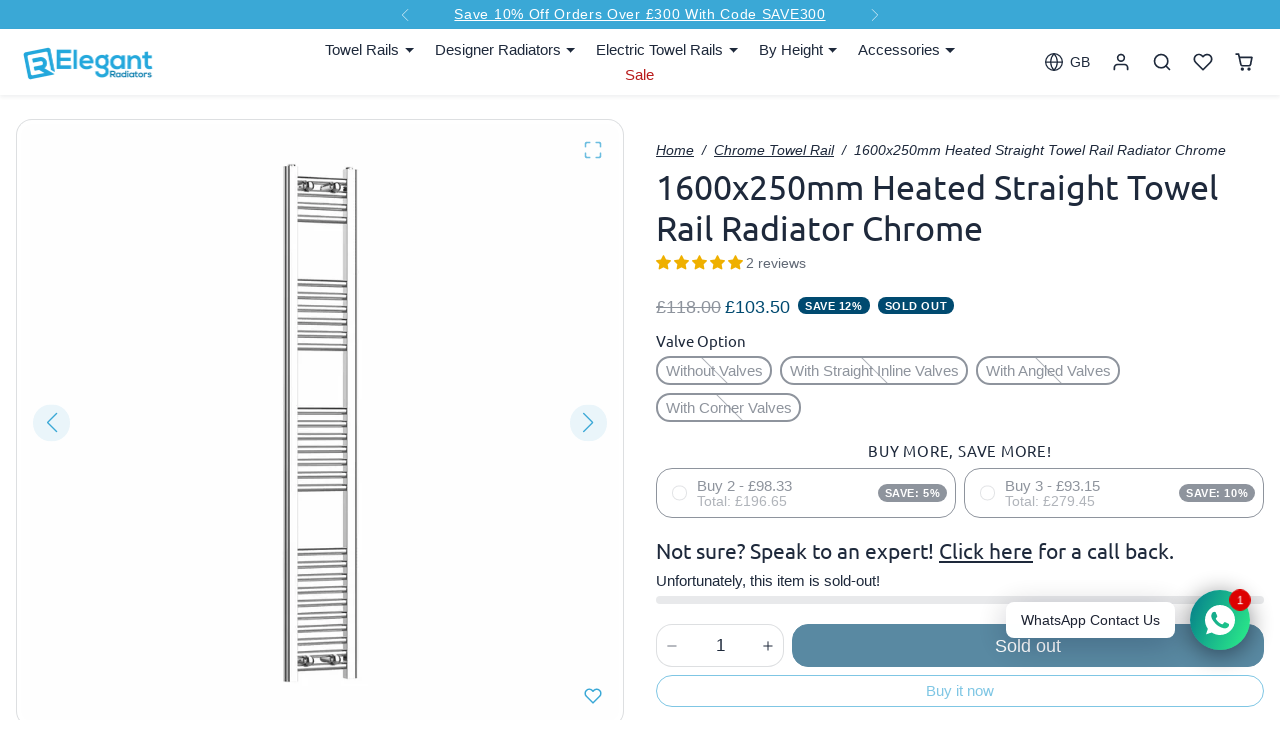

--- FILE ---
content_type: text/html; charset=utf-8
request_url: https://elegant-radiators.co.uk/products/1600-x-250-heated-towel-rail-radiator
body_size: 60668
content:
<!doctype html>
<html 
  lang="en"
  class=""
  data-theme-editor="false">
<head>  
  <meta charset="utf-8">
  <meta name="viewport" content="width=device-width,initial-scale=1,viewport-fit=cover,user-scalable=0">
  <meta name="theme-color" content="#3aa8d6">
 
  <link rel="canonical" href="https://elegant-radiators.co.uk/products/1600-x-250-heated-towel-rail-radiator">
  <link rel="preconnect" href="https://cdn.shopify.com" crossorigin>
  <link rel="preconnect" href="https://fonts.shopifycdn.com" crossorigin><link rel="icon" type="image/png" sizes="16x16" href="//elegant-radiators.co.uk/cdn/shop/files/favicon.png?crop=center&height=16&v=1648536075&width=16">
    <link rel="icon" type="image/png" sizes="32x32" href="//elegant-radiators.co.uk/cdn/shop/files/favicon.png?crop=center&height=32&v=1648536075&width=32">
    <link rel="apple-touch-icon" sizes="180x180" href="//elegant-radiators.co.uk/cdn/shop/files/favicon.png?crop=center&height=180&v=1648536075&width=180"><title>
    1600x250mm Heated Straight Towel Rail Radiator Chrome

  </title>

  
    <meta name="description" content="1600x250mm Chrome heated towel rail. 369W (1259 BTU) heat output. Free UK delivery. Buy online at Elegant Radiators.">
  

  

<meta property="og:site_name" content="Elegant Radiators">
<meta property="og:url" content="https://elegant-radiators.co.uk/products/1600-x-250-heated-towel-rail-radiator">
<meta property="og:title" content="1600x250mm Heated Straight Towel Rail Radiator Chrome">
<meta property="og:type" content="product">
<meta property="og:description" content="1600x250mm Chrome heated towel rail. 369W (1259 BTU) heat output. Free UK delivery. Buy online at Elegant Radiators."><meta property="og:image" content="http://elegant-radiators.co.uk/cdn/shop/products/1600-x-250-heated-straight-towel-rail-radiator-chrome-39925919678781.jpg?v=1743599560">
  <meta property="og:image:secure_url" content="https://elegant-radiators.co.uk/cdn/shop/products/1600-x-250-heated-straight-towel-rail-radiator-chrome-39925919678781.jpg?v=1743599560">
  <meta property="og:image:width" content="1500">
  <meta property="og:image:height" content="1500"><meta property="og:price:amount" content="103.50">
  <meta property="og:price:currency" content="GBP"><meta name="twitter:site" content="@https://twitter.com/eradiators"><meta name="twitter:card" content="summary_large_image">
<meta name="twitter:title" content="1600x250mm Heated Straight Towel Rail Radiator Chrome">
<meta name="twitter:description" content="1600x250mm Chrome heated towel rail. 369W (1259 BTU) heat output. Free UK delivery. Buy online at Elegant Radiators.">

  <script>window.performance && window.performance.mark && window.performance.mark('shopify.content_for_header.start');</script><meta name="google-site-verification" content="8823XMog5c2FKIvy-2N8dFjJ5h7oth2z-uSjqXDuc3U">
<meta name="facebook-domain-verification" content="cz1na2pg6311dr974l967stgbv8u4f">
<meta id="shopify-digital-wallet" name="shopify-digital-wallet" content="/7571895/digital_wallets/dialog">
<meta name="shopify-checkout-api-token" content="cc62f47bf4e1481a77833b23b485eee8">
<meta id="in-context-paypal-metadata" data-shop-id="7571895" data-venmo-supported="false" data-environment="production" data-locale="en_US" data-paypal-v4="true" data-currency="GBP">
<link rel="alternate" type="application/json+oembed" href="https://elegant-radiators.co.uk/products/1600-x-250-heated-towel-rail-radiator.oembed">
<script async="async" src="/checkouts/internal/preloads.js?locale=en-GB"></script>
<link rel="preconnect" href="https://shop.app" crossorigin="anonymous">
<script async="async" src="https://shop.app/checkouts/internal/preloads.js?locale=en-GB&shop_id=7571895" crossorigin="anonymous"></script>
<script id="apple-pay-shop-capabilities" type="application/json">{"shopId":7571895,"countryCode":"GB","currencyCode":"GBP","merchantCapabilities":["supports3DS"],"merchantId":"gid:\/\/shopify\/Shop\/7571895","merchantName":"Elegant Radiators","requiredBillingContactFields":["postalAddress","email","phone"],"requiredShippingContactFields":["postalAddress","email","phone"],"shippingType":"shipping","supportedNetworks":["visa","maestro","masterCard","amex"],"total":{"type":"pending","label":"Elegant Radiators","amount":"1.00"},"shopifyPaymentsEnabled":true,"supportsSubscriptions":true}</script>
<script id="shopify-features" type="application/json">{"accessToken":"cc62f47bf4e1481a77833b23b485eee8","betas":["rich-media-storefront-analytics"],"domain":"elegant-radiators.co.uk","predictiveSearch":true,"shopId":7571895,"locale":"en"}</script>
<script>var Shopify = Shopify || {};
Shopify.shop = "elegant-radiators.myshopify.com";
Shopify.locale = "en";
Shopify.currency = {"active":"GBP","rate":"1.0"};
Shopify.country = "GB";
Shopify.theme = {"name":"v2.1 - 22Jan2026 - UCP Schema","id":183994384765,"schema_name":"ks_custom_2025","schema_version":"1.0.0","theme_store_id":null,"role":"main"};
Shopify.theme.handle = "null";
Shopify.theme.style = {"id":null,"handle":null};
Shopify.cdnHost = "elegant-radiators.co.uk/cdn";
Shopify.routes = Shopify.routes || {};
Shopify.routes.root = "/";</script>
<script type="module">!function(o){(o.Shopify=o.Shopify||{}).modules=!0}(window);</script>
<script>!function(o){function n(){var o=[];function n(){o.push(Array.prototype.slice.apply(arguments))}return n.q=o,n}var t=o.Shopify=o.Shopify||{};t.loadFeatures=n(),t.autoloadFeatures=n()}(window);</script>
<script>
  window.ShopifyPay = window.ShopifyPay || {};
  window.ShopifyPay.apiHost = "shop.app\/pay";
  window.ShopifyPay.redirectState = null;
</script>
<script id="shop-js-analytics" type="application/json">{"pageType":"product"}</script>
<script defer="defer" async type="module" src="//elegant-radiators.co.uk/cdn/shopifycloud/shop-js/modules/v2/client.init-shop-cart-sync_BN7fPSNr.en.esm.js"></script>
<script defer="defer" async type="module" src="//elegant-radiators.co.uk/cdn/shopifycloud/shop-js/modules/v2/chunk.common_Cbph3Kss.esm.js"></script>
<script defer="defer" async type="module" src="//elegant-radiators.co.uk/cdn/shopifycloud/shop-js/modules/v2/chunk.modal_DKumMAJ1.esm.js"></script>
<script type="module">
  await import("//elegant-radiators.co.uk/cdn/shopifycloud/shop-js/modules/v2/client.init-shop-cart-sync_BN7fPSNr.en.esm.js");
await import("//elegant-radiators.co.uk/cdn/shopifycloud/shop-js/modules/v2/chunk.common_Cbph3Kss.esm.js");
await import("//elegant-radiators.co.uk/cdn/shopifycloud/shop-js/modules/v2/chunk.modal_DKumMAJ1.esm.js");

  window.Shopify.SignInWithShop?.initShopCartSync?.({"fedCMEnabled":true,"windoidEnabled":true});

</script>
<script defer="defer" async type="module" src="//elegant-radiators.co.uk/cdn/shopifycloud/shop-js/modules/v2/client.payment-terms_BxzfvcZJ.en.esm.js"></script>
<script defer="defer" async type="module" src="//elegant-radiators.co.uk/cdn/shopifycloud/shop-js/modules/v2/chunk.common_Cbph3Kss.esm.js"></script>
<script defer="defer" async type="module" src="//elegant-radiators.co.uk/cdn/shopifycloud/shop-js/modules/v2/chunk.modal_DKumMAJ1.esm.js"></script>
<script type="module">
  await import("//elegant-radiators.co.uk/cdn/shopifycloud/shop-js/modules/v2/client.payment-terms_BxzfvcZJ.en.esm.js");
await import("//elegant-radiators.co.uk/cdn/shopifycloud/shop-js/modules/v2/chunk.common_Cbph3Kss.esm.js");
await import("//elegant-radiators.co.uk/cdn/shopifycloud/shop-js/modules/v2/chunk.modal_DKumMAJ1.esm.js");

  
</script>
<script>
  window.Shopify = window.Shopify || {};
  if (!window.Shopify.featureAssets) window.Shopify.featureAssets = {};
  window.Shopify.featureAssets['shop-js'] = {"shop-cart-sync":["modules/v2/client.shop-cart-sync_CJVUk8Jm.en.esm.js","modules/v2/chunk.common_Cbph3Kss.esm.js","modules/v2/chunk.modal_DKumMAJ1.esm.js"],"init-fed-cm":["modules/v2/client.init-fed-cm_7Fvt41F4.en.esm.js","modules/v2/chunk.common_Cbph3Kss.esm.js","modules/v2/chunk.modal_DKumMAJ1.esm.js"],"init-shop-email-lookup-coordinator":["modules/v2/client.init-shop-email-lookup-coordinator_Cc088_bR.en.esm.js","modules/v2/chunk.common_Cbph3Kss.esm.js","modules/v2/chunk.modal_DKumMAJ1.esm.js"],"init-windoid":["modules/v2/client.init-windoid_hPopwJRj.en.esm.js","modules/v2/chunk.common_Cbph3Kss.esm.js","modules/v2/chunk.modal_DKumMAJ1.esm.js"],"shop-button":["modules/v2/client.shop-button_B0jaPSNF.en.esm.js","modules/v2/chunk.common_Cbph3Kss.esm.js","modules/v2/chunk.modal_DKumMAJ1.esm.js"],"shop-cash-offers":["modules/v2/client.shop-cash-offers_DPIskqss.en.esm.js","modules/v2/chunk.common_Cbph3Kss.esm.js","modules/v2/chunk.modal_DKumMAJ1.esm.js"],"shop-toast-manager":["modules/v2/client.shop-toast-manager_CK7RT69O.en.esm.js","modules/v2/chunk.common_Cbph3Kss.esm.js","modules/v2/chunk.modal_DKumMAJ1.esm.js"],"init-shop-cart-sync":["modules/v2/client.init-shop-cart-sync_BN7fPSNr.en.esm.js","modules/v2/chunk.common_Cbph3Kss.esm.js","modules/v2/chunk.modal_DKumMAJ1.esm.js"],"init-customer-accounts-sign-up":["modules/v2/client.init-customer-accounts-sign-up_CfPf4CXf.en.esm.js","modules/v2/client.shop-login-button_DeIztwXF.en.esm.js","modules/v2/chunk.common_Cbph3Kss.esm.js","modules/v2/chunk.modal_DKumMAJ1.esm.js"],"pay-button":["modules/v2/client.pay-button_CgIwFSYN.en.esm.js","modules/v2/chunk.common_Cbph3Kss.esm.js","modules/v2/chunk.modal_DKumMAJ1.esm.js"],"init-customer-accounts":["modules/v2/client.init-customer-accounts_DQ3x16JI.en.esm.js","modules/v2/client.shop-login-button_DeIztwXF.en.esm.js","modules/v2/chunk.common_Cbph3Kss.esm.js","modules/v2/chunk.modal_DKumMAJ1.esm.js"],"avatar":["modules/v2/client.avatar_BTnouDA3.en.esm.js"],"init-shop-for-new-customer-accounts":["modules/v2/client.init-shop-for-new-customer-accounts_CsZy_esa.en.esm.js","modules/v2/client.shop-login-button_DeIztwXF.en.esm.js","modules/v2/chunk.common_Cbph3Kss.esm.js","modules/v2/chunk.modal_DKumMAJ1.esm.js"],"shop-follow-button":["modules/v2/client.shop-follow-button_BRMJjgGd.en.esm.js","modules/v2/chunk.common_Cbph3Kss.esm.js","modules/v2/chunk.modal_DKumMAJ1.esm.js"],"checkout-modal":["modules/v2/client.checkout-modal_B9Drz_yf.en.esm.js","modules/v2/chunk.common_Cbph3Kss.esm.js","modules/v2/chunk.modal_DKumMAJ1.esm.js"],"shop-login-button":["modules/v2/client.shop-login-button_DeIztwXF.en.esm.js","modules/v2/chunk.common_Cbph3Kss.esm.js","modules/v2/chunk.modal_DKumMAJ1.esm.js"],"lead-capture":["modules/v2/client.lead-capture_DXYzFM3R.en.esm.js","modules/v2/chunk.common_Cbph3Kss.esm.js","modules/v2/chunk.modal_DKumMAJ1.esm.js"],"shop-login":["modules/v2/client.shop-login_CA5pJqmO.en.esm.js","modules/v2/chunk.common_Cbph3Kss.esm.js","modules/v2/chunk.modal_DKumMAJ1.esm.js"],"payment-terms":["modules/v2/client.payment-terms_BxzfvcZJ.en.esm.js","modules/v2/chunk.common_Cbph3Kss.esm.js","modules/v2/chunk.modal_DKumMAJ1.esm.js"]};
</script>
<script>(function() {
  var isLoaded = false;
  function asyncLoad() {
    if (isLoaded) return;
    isLoaded = true;
    var urls = ["https:\/\/swymv3free-01.azureedge.net\/code\/swym-shopify.js?shop=elegant-radiators.myshopify.com"];
    for (var i = 0; i < urls.length; i++) {
      var s = document.createElement('script');
      s.type = 'text/javascript';
      s.async = true;
      s.src = urls[i];
      var x = document.getElementsByTagName('script')[0];
      x.parentNode.insertBefore(s, x);
    }
  };
  if(window.attachEvent) {
    window.attachEvent('onload', asyncLoad);
  } else {
    window.addEventListener('load', asyncLoad, false);
  }
})();</script>
<script id="__st">var __st={"a":7571895,"offset":0,"reqid":"24fddf3a-ee57-4b23-96a6-b408aa75d931-1769800125","pageurl":"elegant-radiators.co.uk\/products\/1600-x-250-heated-towel-rail-radiator","u":"071c2dec6120","p":"product","rtyp":"product","rid":408887493};</script>
<script>window.ShopifyPaypalV4VisibilityTracking = true;</script>
<script id="captcha-bootstrap">!function(){'use strict';const t='contact',e='account',n='new_comment',o=[[t,t],['blogs',n],['comments',n],[t,'customer']],c=[[e,'customer_login'],[e,'guest_login'],[e,'recover_customer_password'],[e,'create_customer']],r=t=>t.map((([t,e])=>`form[action*='/${t}']:not([data-nocaptcha='true']) input[name='form_type'][value='${e}']`)).join(','),a=t=>()=>t?[...document.querySelectorAll(t)].map((t=>t.form)):[];function s(){const t=[...o],e=r(t);return a(e)}const i='password',u='form_key',d=['recaptcha-v3-token','g-recaptcha-response','h-captcha-response',i],f=()=>{try{return window.sessionStorage}catch{return}},m='__shopify_v',_=t=>t.elements[u];function p(t,e,n=!1){try{const o=window.sessionStorage,c=JSON.parse(o.getItem(e)),{data:r}=function(t){const{data:e,action:n}=t;return t[m]||n?{data:e,action:n}:{data:t,action:n}}(c);for(const[e,n]of Object.entries(r))t.elements[e]&&(t.elements[e].value=n);n&&o.removeItem(e)}catch(o){console.error('form repopulation failed',{error:o})}}const l='form_type',E='cptcha';function T(t){t.dataset[E]=!0}const w=window,h=w.document,L='Shopify',v='ce_forms',y='captcha';let A=!1;((t,e)=>{const n=(g='f06e6c50-85a8-45c8-87d0-21a2b65856fe',I='https://cdn.shopify.com/shopifycloud/storefront-forms-hcaptcha/ce_storefront_forms_captcha_hcaptcha.v1.5.2.iife.js',D={infoText:'Protected by hCaptcha',privacyText:'Privacy',termsText:'Terms'},(t,e,n)=>{const o=w[L][v],c=o.bindForm;if(c)return c(t,g,e,D).then(n);var r;o.q.push([[t,g,e,D],n]),r=I,A||(h.body.append(Object.assign(h.createElement('script'),{id:'captcha-provider',async:!0,src:r})),A=!0)});var g,I,D;w[L]=w[L]||{},w[L][v]=w[L][v]||{},w[L][v].q=[],w[L][y]=w[L][y]||{},w[L][y].protect=function(t,e){n(t,void 0,e),T(t)},Object.freeze(w[L][y]),function(t,e,n,w,h,L){const[v,y,A,g]=function(t,e,n){const i=e?o:[],u=t?c:[],d=[...i,...u],f=r(d),m=r(i),_=r(d.filter((([t,e])=>n.includes(e))));return[a(f),a(m),a(_),s()]}(w,h,L),I=t=>{const e=t.target;return e instanceof HTMLFormElement?e:e&&e.form},D=t=>v().includes(t);t.addEventListener('submit',(t=>{const e=I(t);if(!e)return;const n=D(e)&&!e.dataset.hcaptchaBound&&!e.dataset.recaptchaBound,o=_(e),c=g().includes(e)&&(!o||!o.value);(n||c)&&t.preventDefault(),c&&!n&&(function(t){try{if(!f())return;!function(t){const e=f();if(!e)return;const n=_(t);if(!n)return;const o=n.value;o&&e.removeItem(o)}(t);const e=Array.from(Array(32),(()=>Math.random().toString(36)[2])).join('');!function(t,e){_(t)||t.append(Object.assign(document.createElement('input'),{type:'hidden',name:u})),t.elements[u].value=e}(t,e),function(t,e){const n=f();if(!n)return;const o=[...t.querySelectorAll(`input[type='${i}']`)].map((({name:t})=>t)),c=[...d,...o],r={};for(const[a,s]of new FormData(t).entries())c.includes(a)||(r[a]=s);n.setItem(e,JSON.stringify({[m]:1,action:t.action,data:r}))}(t,e)}catch(e){console.error('failed to persist form',e)}}(e),e.submit())}));const S=(t,e)=>{t&&!t.dataset[E]&&(n(t,e.some((e=>e===t))),T(t))};for(const o of['focusin','change'])t.addEventListener(o,(t=>{const e=I(t);D(e)&&S(e,y())}));const B=e.get('form_key'),M=e.get(l),P=B&&M;t.addEventListener('DOMContentLoaded',(()=>{const t=y();if(P)for(const e of t)e.elements[l].value===M&&p(e,B);[...new Set([...A(),...v().filter((t=>'true'===t.dataset.shopifyCaptcha))])].forEach((e=>S(e,t)))}))}(h,new URLSearchParams(w.location.search),n,t,e,['guest_login'])})(!0,!0)}();</script>
<script integrity="sha256-4kQ18oKyAcykRKYeNunJcIwy7WH5gtpwJnB7kiuLZ1E=" data-source-attribution="shopify.loadfeatures" defer="defer" src="//elegant-radiators.co.uk/cdn/shopifycloud/storefront/assets/storefront/load_feature-a0a9edcb.js" crossorigin="anonymous"></script>
<script crossorigin="anonymous" defer="defer" src="//elegant-radiators.co.uk/cdn/shopifycloud/storefront/assets/shopify_pay/storefront-65b4c6d7.js?v=20250812"></script>
<script data-source-attribution="shopify.dynamic_checkout.dynamic.init">var Shopify=Shopify||{};Shopify.PaymentButton=Shopify.PaymentButton||{isStorefrontPortableWallets:!0,init:function(){window.Shopify.PaymentButton.init=function(){};var t=document.createElement("script");t.src="https://elegant-radiators.co.uk/cdn/shopifycloud/portable-wallets/latest/portable-wallets.en.js",t.type="module",document.head.appendChild(t)}};
</script>
<script data-source-attribution="shopify.dynamic_checkout.buyer_consent">
  function portableWalletsHideBuyerConsent(e){var t=document.getElementById("shopify-buyer-consent"),n=document.getElementById("shopify-subscription-policy-button");t&&n&&(t.classList.add("hidden"),t.setAttribute("aria-hidden","true"),n.removeEventListener("click",e))}function portableWalletsShowBuyerConsent(e){var t=document.getElementById("shopify-buyer-consent"),n=document.getElementById("shopify-subscription-policy-button");t&&n&&(t.classList.remove("hidden"),t.removeAttribute("aria-hidden"),n.addEventListener("click",e))}window.Shopify?.PaymentButton&&(window.Shopify.PaymentButton.hideBuyerConsent=portableWalletsHideBuyerConsent,window.Shopify.PaymentButton.showBuyerConsent=portableWalletsShowBuyerConsent);
</script>
<script data-source-attribution="shopify.dynamic_checkout.cart.bootstrap">document.addEventListener("DOMContentLoaded",(function(){function t(){return document.querySelector("shopify-accelerated-checkout-cart, shopify-accelerated-checkout")}if(t())Shopify.PaymentButton.init();else{new MutationObserver((function(e,n){t()&&(Shopify.PaymentButton.init(),n.disconnect())})).observe(document.body,{childList:!0,subtree:!0})}}));
</script>
<script id='scb4127' type='text/javascript' async='' src='https://elegant-radiators.co.uk/cdn/shopifycloud/privacy-banner/storefront-banner.js'></script><link id="shopify-accelerated-checkout-styles" rel="stylesheet" media="screen" href="https://elegant-radiators.co.uk/cdn/shopifycloud/portable-wallets/latest/accelerated-checkout-backwards-compat.css" crossorigin="anonymous">
<style id="shopify-accelerated-checkout-cart">
        #shopify-buyer-consent {
  margin-top: 1em;
  display: inline-block;
  width: 100%;
}

#shopify-buyer-consent.hidden {
  display: none;
}

#shopify-subscription-policy-button {
  background: none;
  border: none;
  padding: 0;
  text-decoration: underline;
  font-size: inherit;
  cursor: pointer;
}

#shopify-subscription-policy-button::before {
  box-shadow: none;
}

      </style>

<script>window.performance && window.performance.mark && window.performance.mark('shopify.content_for_header.end');</script>

  
<script>
  Shopify.moneyFormat = '£{{amount}}'
  Shopify.routes = Shopify.routes || {}
  Shopify.routes.root_url = '/'
  Shopify.routes.cart_add_url = '/cart/add'
  Shopify.routes.cart_change_url = '/cart/change'
  Shopify.routes.cart_update_url = '/cart/update'
  Shopify.routes.cart_url = '/cart'
  Shopify.routes.predictive_search_url = '/search/suggest'
  theme = {
    locales: {
      accessibility: {
        remove: 'Remove',
      },
      times: {
        ago: 'ago',
        moments: 'moments',
        s: 's',
        second: 'second',
        seconds: 'seconds',
        m: 'm',
        minute: 'minute',
        minutes: 'minutes',
        h: 'h',
        hour: 'hour',
        hours: 'hours',
        d: 'd',
        day: 'day',
        days: 'days',
        expired: 'Offer has expired!'
      },
      product: {
        add_to_cart: 'Add to cart',
        buy_it_now: 'Buy it now',
        save: 'Save',
        sold_out: 'Sold out',
        unavilable: 'Unavilable',
        quantity: 'Quantity',
        unavailable: 'Unavailable',
        product_options: 'Product options',
        choose_options: 'Choose options',
        select_variant: 'Select variant',
        quick_view: 'Quick view',
        regular_price:'Regular price',
        sale_price: 'Sale price',
        view_full_details: 'View full details',
      },
      wishlist: {
        add: 'Add to wishlist',
        remove: 'Remove from wishlist',
      }
    }
  }
</script>

 
<link href="//elegant-radiators.co.uk/cdn/shop/t/75/assets/vendor-bootstrap.min.css?v=45869781320415895601769078831" rel="stylesheet">
<script src="//elegant-radiators.co.uk/cdn/shop/t/75/assets/vendor-bootstrap.bundle.min.js?v=20302992872060018881769078831" defer></script>
<link href="//elegant-radiators.co.uk/cdn/shop/t/75/assets/vendor-swiper.bundle.min.css?v=4218531952913595491769078831" rel="stylesheet">
<script src="//elegant-radiators.co.uk/cdn/shop/t/75/assets/vendor-swiper.bundle.min.js?v=146640479871518466531769078831" defer></script>
<link href="//elegant-radiators.co.uk/cdn/shop/t/75/assets/vendor-animate.min.css?v=117445339244174673761769078831" rel="stylesheet">


<link href="//elegant-radiators.co.uk/cdn/shop/t/75/assets/variables.css?v=34233120661787361281769078831" rel="stylesheet">
<link href="//elegant-radiators.co.uk/cdn/shop/t/75/assets/vendor.css?v=155882914881656187731769078831" rel="stylesheet">
<link href="//elegant-radiators.co.uk/cdn/shop/t/75/assets/base.css?v=89569094265620055111769078831" rel="stylesheet">
<link href="//elegant-radiators.co.uk/cdn/shop/t/75/assets/sections.css?v=129586163814811084821769078831" rel="stylesheet">
<link href="//elegant-radiators.co.uk/cdn/shop/t/75/assets/cart.css?v=118346963862691660841769078831" rel="stylesheet">
<link href="//elegant-radiators.co.uk/cdn/shop/t/75/assets/collection.css?v=124734091189263766141769078831" rel="stylesheet">
<link href="//elegant-radiators.co.uk/cdn/shop/t/75/assets/product.css?v=183991665683963794211769078831" rel="stylesheet">


<script src="//elegant-radiators.co.uk/cdn/shop/t/75/assets/base.js?v=35952645576556348181769078831" defer></script>
<script src="//elegant-radiators.co.uk/cdn/shop/t/75/assets/sections.js?v=82453608489119843511769078831" defer></script>
<script src="//elegant-radiators.co.uk/cdn/shop/t/75/assets/cart.js?v=135364896317112189231769078831" defer></script>
<script src="//elegant-radiators.co.uk/cdn/shop/t/75/assets/collection.js?v=92378359129188814211769078831" defer></script>
<script src="//elegant-radiators.co.uk/cdn/shop/t/75/assets/product.js?v=89165547816358125561769078831" defer></script>
<script src="//elegant-radiators.co.uk/cdn/shop/t/75/assets/search.js?v=148251977168269775421769078831" defer></script>


  <script src="//elegant-radiators.co.uk/cdn/shop/t/75/assets/wishlist.js?v=45624563254634031571769078831" defer></script>



<link href="//elegant-radiators.co.uk/cdn/shop/t/75/assets/custom.css?v=24555580462094777251769078831" rel="stylesheet">
<script src="//elegant-radiators.co.uk/cdn/shop/t/75/assets/custom.js?v=42102163064738874881769078831" defer></script>
<!-- BEGIN app block: shopify://apps/judge-me-reviews/blocks/judgeme_core/61ccd3b1-a9f2-4160-9fe9-4fec8413e5d8 --><!-- Start of Judge.me Core -->






<link rel="dns-prefetch" href="https://cdnwidget.judge.me">
<link rel="dns-prefetch" href="https://cdn.judge.me">
<link rel="dns-prefetch" href="https://cdn1.judge.me">
<link rel="dns-prefetch" href="https://api.judge.me">

<script data-cfasync='false' class='jdgm-settings-script'>window.jdgmSettings={"pagination":5,"disable_web_reviews":false,"badge_no_review_text":"No reviews","badge_n_reviews_text":"{{ n }} review/reviews","badge_star_color":"#EFB000","hide_badge_preview_if_no_reviews":true,"badge_hide_text":false,"enforce_center_preview_badge":false,"widget_title":"Customer Reviews","widget_open_form_text":"Write a review","widget_close_form_text":"Cancel review","widget_refresh_page_text":"Refresh page","widget_summary_text":"Based on {{ number_of_reviews }} review/reviews","widget_no_review_text":"Be the first to write a review","widget_name_field_text":"Display name","widget_verified_name_field_text":"Verified Name (public)","widget_name_placeholder_text":"Display name","widget_required_field_error_text":"This field is required.","widget_email_field_text":"Email address","widget_verified_email_field_text":"Verified Email (private, can not be edited)","widget_email_placeholder_text":"Your email address","widget_email_field_error_text":"Please enter a valid email address.","widget_rating_field_text":"Rating","widget_review_title_field_text":"Review Title","widget_review_title_placeholder_text":"Give your review a title","widget_review_body_field_text":"Review content","widget_review_body_placeholder_text":"Start writing here...","widget_pictures_field_text":"Picture/Video (optional)","widget_submit_review_text":"Submit Review","widget_submit_verified_review_text":"Submit Verified Review","widget_submit_success_msg_with_auto_publish":"Thank you! Please refresh the page in a few moments to see your review. You can remove or edit your review by logging into \u003ca href='https://judge.me/login' target='_blank' rel='nofollow noopener'\u003eJudge.me\u003c/a\u003e","widget_submit_success_msg_no_auto_publish":"Thank you! Your review will be published as soon as it is approved by the shop admin. You can remove or edit your review by logging into \u003ca href='https://judge.me/login' target='_blank' rel='nofollow noopener'\u003eJudge.me\u003c/a\u003e","widget_show_default_reviews_out_of_total_text":"Showing {{ n_reviews_shown }} out of {{ n_reviews }} reviews.","widget_show_all_link_text":"Show all","widget_show_less_link_text":"Show less","widget_author_said_text":"{{ reviewer_name }} said:","widget_days_text":"{{ n }} days ago","widget_weeks_text":"{{ n }} week/weeks ago","widget_months_text":"{{ n }} month/months ago","widget_years_text":"{{ n }} year/years ago","widget_yesterday_text":"Yesterday","widget_today_text":"Today","widget_replied_text":"\u003e\u003e {{ shop_name }} replied:","widget_read_more_text":"Read more","widget_reviewer_name_as_initial":"","widget_rating_filter_color":"#fbcd0a","widget_rating_filter_see_all_text":"See all reviews","widget_sorting_most_recent_text":"Most Recent","widget_sorting_highest_rating_text":"Highest Rating","widget_sorting_lowest_rating_text":"Lowest Rating","widget_sorting_with_pictures_text":"Only Pictures","widget_sorting_most_helpful_text":"Most Helpful","widget_open_question_form_text":"Ask a question","widget_reviews_subtab_text":"Reviews","widget_questions_subtab_text":"Questions","widget_question_label_text":"Question","widget_answer_label_text":"Answer","widget_question_placeholder_text":"Write your question here","widget_submit_question_text":"Submit Question","widget_question_submit_success_text":"Thank you for your question! We will notify you once it gets answered.","widget_star_color":"#EFB000","verified_badge_text":"Verified","verified_badge_bg_color":"","verified_badge_text_color":"","verified_badge_placement":"left-of-reviewer-name","widget_review_max_height":"","widget_hide_border":false,"widget_social_share":false,"widget_thumb":false,"widget_review_location_show":false,"widget_location_format":"","all_reviews_include_out_of_store_products":true,"all_reviews_out_of_store_text":"(out of store)","all_reviews_pagination":100,"all_reviews_product_name_prefix_text":"about","enable_review_pictures":true,"enable_question_anwser":false,"widget_theme":"default","review_date_format":"dd/mm/yyyy","default_sort_method":"most-recent","widget_product_reviews_subtab_text":"Product Reviews","widget_shop_reviews_subtab_text":"Shop Reviews","widget_other_products_reviews_text":"Reviews for other products","widget_store_reviews_subtab_text":"Store reviews","widget_no_store_reviews_text":"This store hasn't received any reviews yet","widget_web_restriction_product_reviews_text":"This product hasn't received any reviews yet","widget_no_items_text":"No items found","widget_show_more_text":"Show more","widget_write_a_store_review_text":"Write a Store Review","widget_other_languages_heading":"Reviews in Other Languages","widget_translate_review_text":"Translate review to {{ language }}","widget_translating_review_text":"Translating...","widget_show_original_translation_text":"Show original ({{ language }})","widget_translate_review_failed_text":"Review couldn't be translated.","widget_translate_review_retry_text":"Retry","widget_translate_review_try_again_later_text":"Try again later","show_product_url_for_grouped_product":false,"widget_sorting_pictures_first_text":"Pictures First","show_pictures_on_all_rev_page_mobile":false,"show_pictures_on_all_rev_page_desktop":false,"floating_tab_hide_mobile_install_preference":false,"floating_tab_button_name":"★ Reviews","floating_tab_title":"Let customers speak for us","floating_tab_button_color":"","floating_tab_button_background_color":"","floating_tab_url":"","floating_tab_url_enabled":false,"floating_tab_tab_style":"text","all_reviews_text_badge_text":"Customers rate us {{ shop.metafields.judgeme.all_reviews_rating | round: 1 }}/5 based on {{ shop.metafields.judgeme.all_reviews_count }} reviews.","all_reviews_text_badge_text_branded_style":"{{ shop.metafields.judgeme.all_reviews_rating | round: 1 }} out of 5 stars based on {{ shop.metafields.judgeme.all_reviews_count }} reviews","is_all_reviews_text_badge_a_link":false,"show_stars_for_all_reviews_text_badge":false,"all_reviews_text_badge_url":"","all_reviews_text_style":"branded","all_reviews_text_color_style":"judgeme_brand_color","all_reviews_text_color":"#108474","all_reviews_text_show_jm_brand":true,"featured_carousel_show_header":true,"featured_carousel_title":"Let customers speak for us","testimonials_carousel_title":"Customers are saying","videos_carousel_title":"Real customer stories","cards_carousel_title":"Customers are saying","featured_carousel_count_text":"from {{ n }} reviews","featured_carousel_add_link_to_all_reviews_page":false,"featured_carousel_url":"","featured_carousel_show_images":true,"featured_carousel_autoslide_interval":5,"featured_carousel_arrows_on_the_sides":false,"featured_carousel_height":250,"featured_carousel_width":80,"featured_carousel_image_size":0,"featured_carousel_image_height":250,"featured_carousel_arrow_color":"#eeeeee","verified_count_badge_style":"branded","verified_count_badge_orientation":"horizontal","verified_count_badge_color_style":"judgeme_brand_color","verified_count_badge_color":"#108474","is_verified_count_badge_a_link":false,"verified_count_badge_url":"","verified_count_badge_show_jm_brand":true,"widget_rating_preset_default":5,"widget_first_sub_tab":"product-reviews","widget_show_histogram":true,"widget_histogram_use_custom_color":false,"widget_pagination_use_custom_color":false,"widget_star_use_custom_color":false,"widget_verified_badge_use_custom_color":false,"widget_write_review_use_custom_color":false,"picture_reminder_submit_button":"Upload Pictures","enable_review_videos":true,"mute_video_by_default":false,"widget_sorting_videos_first_text":"Videos First","widget_review_pending_text":"Pending","featured_carousel_items_for_large_screen":3,"social_share_options_order":"Facebook,Twitter","remove_microdata_snippet":true,"disable_json_ld":false,"enable_json_ld_products":false,"preview_badge_show_question_text":false,"preview_badge_no_question_text":"No questions","preview_badge_n_question_text":"{{ number_of_questions }} question/questions","qa_badge_show_icon":false,"qa_badge_position":"same-row","remove_judgeme_branding":true,"widget_add_search_bar":false,"widget_search_bar_placeholder":"Search","widget_sorting_verified_only_text":"Verified only","featured_carousel_theme":"default","featured_carousel_show_rating":true,"featured_carousel_show_title":true,"featured_carousel_show_body":true,"featured_carousel_show_date":false,"featured_carousel_show_reviewer":true,"featured_carousel_show_product":false,"featured_carousel_header_background_color":"#108474","featured_carousel_header_text_color":"#ffffff","featured_carousel_name_product_separator":"reviewed","featured_carousel_full_star_background":"#108474","featured_carousel_empty_star_background":"#dadada","featured_carousel_vertical_theme_background":"#f9fafb","featured_carousel_verified_badge_enable":true,"featured_carousel_verified_badge_color":"#108474","featured_carousel_border_style":"round","featured_carousel_review_line_length_limit":3,"featured_carousel_more_reviews_button_text":"Read more reviews","featured_carousel_view_product_button_text":"View product","all_reviews_page_load_reviews_on":"scroll","all_reviews_page_load_more_text":"Load More Reviews","disable_fb_tab_reviews":false,"enable_ajax_cdn_cache":false,"widget_advanced_speed_features":5,"widget_public_name_text":"displayed publicly like","default_reviewer_name":"John Smith","default_reviewer_name_has_non_latin":true,"widget_reviewer_anonymous":"Anonymous","medals_widget_title":"Judge.me Review Medals","medals_widget_background_color":"#f9fafb","medals_widget_position":"footer_all_pages","medals_widget_border_color":"#f9fafb","medals_widget_verified_text_position":"left","medals_widget_use_monochromatic_version":false,"medals_widget_elements_color":"#108474","show_reviewer_avatar":true,"widget_invalid_yt_video_url_error_text":"Not a YouTube video URL","widget_max_length_field_error_text":"Please enter no more than {0} characters.","widget_show_country_flag":false,"widget_show_collected_via_shop_app":true,"widget_verified_by_shop_badge_style":"light","widget_verified_by_shop_text":"Verified by Shop","widget_show_photo_gallery":false,"widget_load_with_code_splitting":true,"widget_ugc_install_preference":false,"widget_ugc_title":"Made by us, Shared by you","widget_ugc_subtitle":"Tag us to see your picture featured in our page","widget_ugc_arrows_color":"#ffffff","widget_ugc_primary_button_text":"Buy Now","widget_ugc_primary_button_background_color":"#108474","widget_ugc_primary_button_text_color":"#ffffff","widget_ugc_primary_button_border_width":"0","widget_ugc_primary_button_border_style":"none","widget_ugc_primary_button_border_color":"#108474","widget_ugc_primary_button_border_radius":"25","widget_ugc_secondary_button_text":"Load More","widget_ugc_secondary_button_background_color":"#ffffff","widget_ugc_secondary_button_text_color":"#108474","widget_ugc_secondary_button_border_width":"2","widget_ugc_secondary_button_border_style":"solid","widget_ugc_secondary_button_border_color":"#108474","widget_ugc_secondary_button_border_radius":"25","widget_ugc_reviews_button_text":"View Reviews","widget_ugc_reviews_button_background_color":"#ffffff","widget_ugc_reviews_button_text_color":"#108474","widget_ugc_reviews_button_border_width":"2","widget_ugc_reviews_button_border_style":"solid","widget_ugc_reviews_button_border_color":"#108474","widget_ugc_reviews_button_border_radius":"25","widget_ugc_reviews_button_link_to":"judgeme-reviews-page","widget_ugc_show_post_date":true,"widget_ugc_max_width":"800","widget_rating_metafield_value_type":true,"widget_primary_color":"#3AA8D6","widget_enable_secondary_color":false,"widget_secondary_color":"#edf5f5","widget_summary_average_rating_text":"{{ average_rating }} out of 5","widget_media_grid_title":"Customer photos \u0026 videos","widget_media_grid_see_more_text":"See more","widget_round_style":false,"widget_show_product_medals":true,"widget_verified_by_judgeme_text":"Verified by Judge.me","widget_show_store_medals":true,"widget_verified_by_judgeme_text_in_store_medals":"Verified by Judge.me","widget_media_field_exceed_quantity_message":"Sorry, we can only accept {{ max_media }} for one review.","widget_media_field_exceed_limit_message":"{{ file_name }} is too large, please select a {{ media_type }} less than {{ size_limit }}MB.","widget_review_submitted_text":"Review Submitted!","widget_question_submitted_text":"Question Submitted!","widget_close_form_text_question":"Cancel","widget_write_your_answer_here_text":"Write your answer here","widget_enabled_branded_link":true,"widget_show_collected_by_judgeme":true,"widget_reviewer_name_color":"","widget_write_review_text_color":"","widget_write_review_bg_color":"","widget_collected_by_judgeme_text":"collected by Judge.me","widget_pagination_type":"standard","widget_load_more_text":"Load More","widget_load_more_color":"#108474","widget_full_review_text":"Full Review","widget_read_more_reviews_text":"Read More Reviews","widget_read_questions_text":"Read Questions","widget_questions_and_answers_text":"Questions \u0026 Answers","widget_verified_by_text":"Verified by","widget_verified_text":"Verified","widget_number_of_reviews_text":"{{ number_of_reviews }} reviews","widget_back_button_text":"Back","widget_next_button_text":"Next","widget_custom_forms_filter_button":"Filters","custom_forms_style":"horizontal","widget_show_review_information":false,"how_reviews_are_collected":"How reviews are collected?","widget_show_review_keywords":false,"widget_gdpr_statement":"How we use your data: We'll only contact you about the review you left, and only if necessary. By submitting your review, you agree to Judge.me's \u003ca href='https://judge.me/terms' target='_blank' rel='nofollow noopener'\u003eterms\u003c/a\u003e, \u003ca href='https://judge.me/privacy' target='_blank' rel='nofollow noopener'\u003eprivacy\u003c/a\u003e and \u003ca href='https://judge.me/content-policy' target='_blank' rel='nofollow noopener'\u003econtent\u003c/a\u003e policies.","widget_multilingual_sorting_enabled":false,"widget_translate_review_content_enabled":false,"widget_translate_review_content_method":"manual","popup_widget_review_selection":"automatically_with_pictures","popup_widget_round_border_style":true,"popup_widget_show_title":true,"popup_widget_show_body":true,"popup_widget_show_reviewer":false,"popup_widget_show_product":true,"popup_widget_show_pictures":true,"popup_widget_use_review_picture":true,"popup_widget_show_on_home_page":true,"popup_widget_show_on_product_page":true,"popup_widget_show_on_collection_page":true,"popup_widget_show_on_cart_page":true,"popup_widget_position":"bottom_left","popup_widget_first_review_delay":5,"popup_widget_duration":5,"popup_widget_interval":5,"popup_widget_review_count":5,"popup_widget_hide_on_mobile":true,"review_snippet_widget_round_border_style":true,"review_snippet_widget_card_color":"#FFFFFF","review_snippet_widget_slider_arrows_background_color":"#FFFFFF","review_snippet_widget_slider_arrows_color":"#000000","review_snippet_widget_star_color":"#108474","show_product_variant":false,"all_reviews_product_variant_label_text":"Variant: ","widget_show_verified_branding":false,"widget_ai_summary_title":"Customers say","widget_ai_summary_disclaimer":"AI-powered review summary based on recent customer reviews","widget_show_ai_summary":false,"widget_show_ai_summary_bg":false,"widget_show_review_title_input":true,"redirect_reviewers_invited_via_email":"external_form","request_store_review_after_product_review":true,"request_review_other_products_in_order":true,"review_form_color_scheme":"default","review_form_corner_style":"square","review_form_star_color":{},"review_form_text_color":"#333333","review_form_background_color":"#ffffff","review_form_field_background_color":"#fafafa","review_form_button_color":{},"review_form_button_text_color":"#ffffff","review_form_modal_overlay_color":"#000000","review_content_screen_title_text":"How would you rate this product?","review_content_introduction_text":"We would love it if you would share a bit about your experience.","store_review_form_title_text":"How would you rate this store?","store_review_form_introduction_text":"We would love it if you would share a bit about your experience.","show_review_guidance_text":true,"one_star_review_guidance_text":"Poor","five_star_review_guidance_text":"Great","customer_information_screen_title_text":"About you","customer_information_introduction_text":"Please tell us more about you.","custom_questions_screen_title_text":"Your experience in more detail","custom_questions_introduction_text":"Here are a few questions to help us understand more about your experience.","review_submitted_screen_title_text":"Thanks for your review!","review_submitted_screen_thank_you_text":"We are processing it and it will appear on the store soon.","review_submitted_screen_email_verification_text":"Please confirm your email by clicking the link we just sent you. This helps us keep reviews authentic.","review_submitted_request_store_review_text":"Would you like to share your experience of shopping with us?","review_submitted_review_other_products_text":"Would you like to review these products?","store_review_screen_title_text":"Would you like to share your experience of shopping with us?","store_review_introduction_text":"We value your feedback and use it to improve. Please share any thoughts or suggestions you have.","reviewer_media_screen_title_picture_text":"Share a picture","reviewer_media_introduction_picture_text":"Upload a photo to support your review.","reviewer_media_screen_title_video_text":"Share a video","reviewer_media_introduction_video_text":"Upload a video to support your review.","reviewer_media_screen_title_picture_or_video_text":"Share a picture or video","reviewer_media_introduction_picture_or_video_text":"Upload a photo or video to support your review.","reviewer_media_youtube_url_text":"Paste your Youtube URL here","advanced_settings_next_step_button_text":"Next","advanced_settings_close_review_button_text":"Close","modal_write_review_flow":false,"write_review_flow_required_text":"Required","write_review_flow_privacy_message_text":"We respect your privacy.","write_review_flow_anonymous_text":"Post review as anonymous","write_review_flow_visibility_text":"This won't be visible to other customers.","write_review_flow_multiple_selection_help_text":"Select as many as you like","write_review_flow_single_selection_help_text":"Select one option","write_review_flow_required_field_error_text":"This field is required","write_review_flow_invalid_email_error_text":"Please enter a valid email address","write_review_flow_max_length_error_text":"Max. {{ max_length }} characters.","write_review_flow_media_upload_text":"\u003cb\u003eClick to upload\u003c/b\u003e or drag and drop","write_review_flow_gdpr_statement":"We'll only contact you about your review if necessary. By submitting your review, you agree to our \u003ca href='https://judge.me/terms' target='_blank' rel='nofollow noopener'\u003eterms and conditions\u003c/a\u003e and \u003ca href='https://judge.me/privacy' target='_blank' rel='nofollow noopener'\u003eprivacy policy\u003c/a\u003e.","rating_only_reviews_enabled":false,"show_negative_reviews_help_screen":false,"new_review_flow_help_screen_rating_threshold":3,"negative_review_resolution_screen_title_text":"Tell us more","negative_review_resolution_text":"Your experience matters to us. If there were issues with your purchase, we're here to help. Feel free to reach out to us, we'd love the opportunity to make things right.","negative_review_resolution_button_text":"Contact us","negative_review_resolution_proceed_with_review_text":"Leave a review","negative_review_resolution_subject":"Issue with purchase from {{ shop_name }}.{{ order_name }}","preview_badge_collection_page_install_status":false,"widget_review_custom_css":"","preview_badge_custom_css":"","preview_badge_stars_count":"5-stars","featured_carousel_custom_css":"","floating_tab_custom_css":"","all_reviews_widget_custom_css":"","medals_widget_custom_css":"","verified_badge_custom_css":"","all_reviews_text_custom_css":"","transparency_badges_collected_via_store_invite":false,"transparency_badges_from_another_provider":false,"transparency_badges_collected_from_store_visitor":false,"transparency_badges_collected_by_verified_review_provider":false,"transparency_badges_earned_reward":false,"transparency_badges_collected_via_store_invite_text":"Review collected via store invitation","transparency_badges_from_another_provider_text":"Review collected from another provider","transparency_badges_collected_from_store_visitor_text":"Review collected from a store visitor","transparency_badges_written_in_google_text":"Review written in Google","transparency_badges_written_in_etsy_text":"Review written in Etsy","transparency_badges_written_in_shop_app_text":"Review written in Shop App","transparency_badges_earned_reward_text":"Review earned a reward for future purchase","product_review_widget_per_page":10,"widget_store_review_label_text":"Review about the store","checkout_comment_extension_title_on_product_page":"Customer Comments","checkout_comment_extension_num_latest_comment_show":5,"checkout_comment_extension_format":"name_and_timestamp","checkout_comment_customer_name":"last_initial","checkout_comment_comment_notification":true,"preview_badge_collection_page_install_preference":false,"preview_badge_home_page_install_preference":false,"preview_badge_product_page_install_preference":false,"review_widget_install_preference":"","review_carousel_install_preference":false,"floating_reviews_tab_install_preference":"none","verified_reviews_count_badge_install_preference":false,"all_reviews_text_install_preference":false,"review_widget_best_location":false,"judgeme_medals_install_preference":false,"review_widget_revamp_enabled":false,"review_widget_qna_enabled":false,"review_widget_header_theme":"minimal","review_widget_widget_title_enabled":true,"review_widget_header_text_size":"medium","review_widget_header_text_weight":"regular","review_widget_average_rating_style":"compact","review_widget_bar_chart_enabled":true,"review_widget_bar_chart_type":"numbers","review_widget_bar_chart_style":"standard","review_widget_expanded_media_gallery_enabled":false,"review_widget_reviews_section_theme":"standard","review_widget_image_style":"thumbnails","review_widget_review_image_ratio":"square","review_widget_stars_size":"medium","review_widget_verified_badge":"standard_text","review_widget_review_title_text_size":"medium","review_widget_review_text_size":"medium","review_widget_review_text_length":"medium","review_widget_number_of_columns_desktop":3,"review_widget_carousel_transition_speed":5,"review_widget_custom_questions_answers_display":"always","review_widget_button_text_color":"#FFFFFF","review_widget_text_color":"#000000","review_widget_lighter_text_color":"#7B7B7B","review_widget_corner_styling":"soft","review_widget_review_word_singular":"review","review_widget_review_word_plural":"reviews","review_widget_voting_label":"Helpful?","review_widget_shop_reply_label":"Reply from {{ shop_name }}:","review_widget_filters_title":"Filters","qna_widget_question_word_singular":"Question","qna_widget_question_word_plural":"Questions","qna_widget_answer_reply_label":"Answer from {{ answerer_name }}:","qna_content_screen_title_text":"Ask a question about this product","qna_widget_question_required_field_error_text":"Please enter your question.","qna_widget_flow_gdpr_statement":"We'll only contact you about your question if necessary. By submitting your question, you agree to our \u003ca href='https://judge.me/terms' target='_blank' rel='nofollow noopener'\u003eterms and conditions\u003c/a\u003e and \u003ca href='https://judge.me/privacy' target='_blank' rel='nofollow noopener'\u003eprivacy policy\u003c/a\u003e.","qna_widget_question_submitted_text":"Thanks for your question!","qna_widget_close_form_text_question":"Close","qna_widget_question_submit_success_text":"We’ll notify you by email when your question is answered.","all_reviews_widget_v2025_enabled":false,"all_reviews_widget_v2025_header_theme":"default","all_reviews_widget_v2025_widget_title_enabled":true,"all_reviews_widget_v2025_header_text_size":"medium","all_reviews_widget_v2025_header_text_weight":"regular","all_reviews_widget_v2025_average_rating_style":"compact","all_reviews_widget_v2025_bar_chart_enabled":true,"all_reviews_widget_v2025_bar_chart_type":"numbers","all_reviews_widget_v2025_bar_chart_style":"standard","all_reviews_widget_v2025_expanded_media_gallery_enabled":false,"all_reviews_widget_v2025_show_store_medals":true,"all_reviews_widget_v2025_show_photo_gallery":true,"all_reviews_widget_v2025_show_review_keywords":false,"all_reviews_widget_v2025_show_ai_summary":false,"all_reviews_widget_v2025_show_ai_summary_bg":false,"all_reviews_widget_v2025_add_search_bar":false,"all_reviews_widget_v2025_default_sort_method":"most-recent","all_reviews_widget_v2025_reviews_per_page":10,"all_reviews_widget_v2025_reviews_section_theme":"default","all_reviews_widget_v2025_image_style":"thumbnails","all_reviews_widget_v2025_review_image_ratio":"square","all_reviews_widget_v2025_stars_size":"medium","all_reviews_widget_v2025_verified_badge":"bold_badge","all_reviews_widget_v2025_review_title_text_size":"medium","all_reviews_widget_v2025_review_text_size":"medium","all_reviews_widget_v2025_review_text_length":"medium","all_reviews_widget_v2025_number_of_columns_desktop":3,"all_reviews_widget_v2025_carousel_transition_speed":5,"all_reviews_widget_v2025_custom_questions_answers_display":"always","all_reviews_widget_v2025_show_product_variant":false,"all_reviews_widget_v2025_show_reviewer_avatar":true,"all_reviews_widget_v2025_reviewer_name_as_initial":"","all_reviews_widget_v2025_review_location_show":false,"all_reviews_widget_v2025_location_format":"","all_reviews_widget_v2025_show_country_flag":false,"all_reviews_widget_v2025_verified_by_shop_badge_style":"light","all_reviews_widget_v2025_social_share":false,"all_reviews_widget_v2025_social_share_options_order":"Facebook,Twitter,LinkedIn,Pinterest","all_reviews_widget_v2025_pagination_type":"standard","all_reviews_widget_v2025_button_text_color":"#FFFFFF","all_reviews_widget_v2025_text_color":"#000000","all_reviews_widget_v2025_lighter_text_color":"#7B7B7B","all_reviews_widget_v2025_corner_styling":"soft","all_reviews_widget_v2025_title":"Customer reviews","all_reviews_widget_v2025_ai_summary_title":"Customers say about this store","all_reviews_widget_v2025_no_review_text":"Be the first to write a review","platform":"shopify","branding_url":"https://app.judge.me/reviews/stores/elegant-radiators.co.uk","branding_text":"Powered by Judge.me","locale":"en","reply_name":"Elegant Radiators","widget_version":"3.0","footer":true,"autopublish":true,"review_dates":true,"enable_custom_form":false,"shop_use_review_site":true,"shop_locale":"en","enable_multi_locales_translations":true,"show_review_title_input":true,"review_verification_email_status":"always","can_be_branded":true,"reply_name_text":"Elegant Radiators"};</script> <style class='jdgm-settings-style'>.jdgm-xx{left:0}:root{--jdgm-primary-color: #3AA8D6;--jdgm-secondary-color: rgba(58,168,214,0.1);--jdgm-star-color: #EFB000;--jdgm-write-review-text-color: white;--jdgm-write-review-bg-color: #3AA8D6;--jdgm-paginate-color: #3AA8D6;--jdgm-border-radius: 0;--jdgm-reviewer-name-color: #3AA8D6}.jdgm-histogram__bar-content{background-color:#3AA8D6}.jdgm-rev[data-verified-buyer=true] .jdgm-rev__icon.jdgm-rev__icon:after,.jdgm-rev__buyer-badge.jdgm-rev__buyer-badge{color:white;background-color:#3AA8D6}.jdgm-review-widget--small .jdgm-gallery.jdgm-gallery .jdgm-gallery__thumbnail-link:nth-child(8) .jdgm-gallery__thumbnail-wrapper.jdgm-gallery__thumbnail-wrapper:before{content:"See more"}@media only screen and (min-width: 768px){.jdgm-gallery.jdgm-gallery .jdgm-gallery__thumbnail-link:nth-child(8) .jdgm-gallery__thumbnail-wrapper.jdgm-gallery__thumbnail-wrapper:before{content:"See more"}}.jdgm-preview-badge .jdgm-star.jdgm-star{color:#EFB000}.jdgm-prev-badge[data-average-rating='0.00']{display:none !important}.jdgm-author-all-initials{display:none !important}.jdgm-author-last-initial{display:none !important}.jdgm-rev-widg__title{visibility:hidden}.jdgm-rev-widg__summary-text{visibility:hidden}.jdgm-prev-badge__text{visibility:hidden}.jdgm-rev__prod-link-prefix:before{content:'about'}.jdgm-rev__variant-label:before{content:'Variant: '}.jdgm-rev__out-of-store-text:before{content:'(out of store)'}@media only screen and (min-width: 768px){.jdgm-rev__pics .jdgm-rev_all-rev-page-picture-separator,.jdgm-rev__pics .jdgm-rev__product-picture{display:none}}@media only screen and (max-width: 768px){.jdgm-rev__pics .jdgm-rev_all-rev-page-picture-separator,.jdgm-rev__pics .jdgm-rev__product-picture{display:none}}.jdgm-preview-badge[data-template="product"]{display:none !important}.jdgm-preview-badge[data-template="collection"]{display:none !important}.jdgm-preview-badge[data-template="index"]{display:none !important}.jdgm-review-widget[data-from-snippet="true"]{display:none !important}.jdgm-verified-count-badget[data-from-snippet="true"]{display:none !important}.jdgm-carousel-wrapper[data-from-snippet="true"]{display:none !important}.jdgm-all-reviews-text[data-from-snippet="true"]{display:none !important}.jdgm-medals-section[data-from-snippet="true"]{display:none !important}.jdgm-ugc-media-wrapper[data-from-snippet="true"]{display:none !important}.jdgm-rev__transparency-badge[data-badge-type="review_collected_via_store_invitation"]{display:none !important}.jdgm-rev__transparency-badge[data-badge-type="review_collected_from_another_provider"]{display:none !important}.jdgm-rev__transparency-badge[data-badge-type="review_collected_from_store_visitor"]{display:none !important}.jdgm-rev__transparency-badge[data-badge-type="review_written_in_etsy"]{display:none !important}.jdgm-rev__transparency-badge[data-badge-type="review_written_in_google_business"]{display:none !important}.jdgm-rev__transparency-badge[data-badge-type="review_written_in_shop_app"]{display:none !important}.jdgm-rev__transparency-badge[data-badge-type="review_earned_for_future_purchase"]{display:none !important}.jdgm-review-snippet-widget .jdgm-rev-snippet-widget__cards-container .jdgm-rev-snippet-card{border-radius:8px;background:#fff}.jdgm-review-snippet-widget .jdgm-rev-snippet-widget__cards-container .jdgm-rev-snippet-card__rev-rating .jdgm-star{color:#108474}.jdgm-review-snippet-widget .jdgm-rev-snippet-widget__prev-btn,.jdgm-review-snippet-widget .jdgm-rev-snippet-widget__next-btn{border-radius:50%;background:#fff}.jdgm-review-snippet-widget .jdgm-rev-snippet-widget__prev-btn>svg,.jdgm-review-snippet-widget .jdgm-rev-snippet-widget__next-btn>svg{fill:#000}.jdgm-full-rev-modal.rev-snippet-widget .jm-mfp-container .jm-mfp-content,.jdgm-full-rev-modal.rev-snippet-widget .jm-mfp-container .jdgm-full-rev__icon,.jdgm-full-rev-modal.rev-snippet-widget .jm-mfp-container .jdgm-full-rev__pic-img,.jdgm-full-rev-modal.rev-snippet-widget .jm-mfp-container .jdgm-full-rev__reply{border-radius:8px}.jdgm-full-rev-modal.rev-snippet-widget .jm-mfp-container .jdgm-full-rev[data-verified-buyer="true"] .jdgm-full-rev__icon::after{border-radius:8px}.jdgm-full-rev-modal.rev-snippet-widget .jm-mfp-container .jdgm-full-rev .jdgm-rev__buyer-badge{border-radius:calc( 8px / 2 )}.jdgm-full-rev-modal.rev-snippet-widget .jm-mfp-container .jdgm-full-rev .jdgm-full-rev__replier::before{content:'Elegant Radiators'}.jdgm-full-rev-modal.rev-snippet-widget .jm-mfp-container .jdgm-full-rev .jdgm-full-rev__product-button{border-radius:calc( 8px * 6 )}
</style> <style class='jdgm-settings-style'></style>

  
  
  
  <style class='jdgm-miracle-styles'>
  @-webkit-keyframes jdgm-spin{0%{-webkit-transform:rotate(0deg);-ms-transform:rotate(0deg);transform:rotate(0deg)}100%{-webkit-transform:rotate(359deg);-ms-transform:rotate(359deg);transform:rotate(359deg)}}@keyframes jdgm-spin{0%{-webkit-transform:rotate(0deg);-ms-transform:rotate(0deg);transform:rotate(0deg)}100%{-webkit-transform:rotate(359deg);-ms-transform:rotate(359deg);transform:rotate(359deg)}}@font-face{font-family:'JudgemeStar';src:url("[data-uri]") format("woff");font-weight:normal;font-style:normal}.jdgm-star{font-family:'JudgemeStar';display:inline !important;text-decoration:none !important;padding:0 4px 0 0 !important;margin:0 !important;font-weight:bold;opacity:1;-webkit-font-smoothing:antialiased;-moz-osx-font-smoothing:grayscale}.jdgm-star:hover{opacity:1}.jdgm-star:last-of-type{padding:0 !important}.jdgm-star.jdgm--on:before{content:"\e000"}.jdgm-star.jdgm--off:before{content:"\e001"}.jdgm-star.jdgm--half:before{content:"\e002"}.jdgm-widget *{margin:0;line-height:1.4;-webkit-box-sizing:border-box;-moz-box-sizing:border-box;box-sizing:border-box;-webkit-overflow-scrolling:touch}.jdgm-hidden{display:none !important;visibility:hidden !important}.jdgm-temp-hidden{display:none}.jdgm-spinner{width:40px;height:40px;margin:auto;border-radius:50%;border-top:2px solid #eee;border-right:2px solid #eee;border-bottom:2px solid #eee;border-left:2px solid #ccc;-webkit-animation:jdgm-spin 0.8s infinite linear;animation:jdgm-spin 0.8s infinite linear}.jdgm-spinner:empty{display:block}.jdgm-prev-badge{display:block !important}

</style>


  
  
   


<script data-cfasync='false' class='jdgm-script'>
!function(e){window.jdgm=window.jdgm||{},jdgm.CDN_HOST="https://cdnwidget.judge.me/",jdgm.CDN_HOST_ALT="https://cdn2.judge.me/cdn/widget_frontend/",jdgm.API_HOST="https://api.judge.me/",jdgm.CDN_BASE_URL="https://cdn.shopify.com/extensions/019c1033-b3a9-7ad3-b9bf-61b1f669de2a/judgeme-extensions-330/assets/",
jdgm.docReady=function(d){(e.attachEvent?"complete"===e.readyState:"loading"!==e.readyState)?
setTimeout(d,0):e.addEventListener("DOMContentLoaded",d)},jdgm.loadCSS=function(d,t,o,a){
!o&&jdgm.loadCSS.requestedUrls.indexOf(d)>=0||(jdgm.loadCSS.requestedUrls.push(d),
(a=e.createElement("link")).rel="stylesheet",a.class="jdgm-stylesheet",a.media="nope!",
a.href=d,a.onload=function(){this.media="all",t&&setTimeout(t)},e.body.appendChild(a))},
jdgm.loadCSS.requestedUrls=[],jdgm.loadJS=function(e,d){var t=new XMLHttpRequest;
t.onreadystatechange=function(){4===t.readyState&&(Function(t.response)(),d&&d(t.response))},
t.open("GET",e),t.onerror=function(){if(e.indexOf(jdgm.CDN_HOST)===0&&jdgm.CDN_HOST_ALT!==jdgm.CDN_HOST){var f=e.replace(jdgm.CDN_HOST,jdgm.CDN_HOST_ALT);jdgm.loadJS(f,d)}},t.send()},jdgm.docReady((function(){(window.jdgmLoadCSS||e.querySelectorAll(
".jdgm-widget, .jdgm-all-reviews-page").length>0)&&(jdgmSettings.widget_load_with_code_splitting?
parseFloat(jdgmSettings.widget_version)>=3?jdgm.loadCSS(jdgm.CDN_HOST+"widget_v3/base.css"):
jdgm.loadCSS(jdgm.CDN_HOST+"widget/base.css"):jdgm.loadCSS(jdgm.CDN_HOST+"shopify_v2.css"),
jdgm.loadJS(jdgm.CDN_HOST+"loa"+"der.js"))}))}(document);
</script>
<noscript><link rel="stylesheet" type="text/css" media="all" href="https://cdnwidget.judge.me/shopify_v2.css"></noscript>

<!-- BEGIN app snippet: theme_fix_tags --><script>
  (function() {
    var jdgmThemeFixes = null;
    if (!jdgmThemeFixes) return;
    var thisThemeFix = jdgmThemeFixes[Shopify.theme.id];
    if (!thisThemeFix) return;

    if (thisThemeFix.html) {
      document.addEventListener("DOMContentLoaded", function() {
        var htmlDiv = document.createElement('div');
        htmlDiv.classList.add('jdgm-theme-fix-html');
        htmlDiv.innerHTML = thisThemeFix.html;
        document.body.append(htmlDiv);
      });
    };

    if (thisThemeFix.css) {
      var styleTag = document.createElement('style');
      styleTag.classList.add('jdgm-theme-fix-style');
      styleTag.innerHTML = thisThemeFix.css;
      document.head.append(styleTag);
    };

    if (thisThemeFix.js) {
      var scriptTag = document.createElement('script');
      scriptTag.classList.add('jdgm-theme-fix-script');
      scriptTag.innerHTML = thisThemeFix.js;
      document.head.append(scriptTag);
    };
  })();
</script>
<!-- END app snippet -->
<!-- End of Judge.me Core -->



<!-- END app block --><!-- BEGIN app block: shopify://apps/rt-social-chat-live-chat/blocks/app-embed/9baee9b7-6929-47af-9935-05bcdc376396 --><script>
  window.roarJs = window.roarJs || {};
  roarJs.WhatsAppConfig = {
    metafields: {
      shop: "elegant-radiators.myshopify.com",
      settings: {"enabled":"1","block_order":["1492096252560","1627985507474"],"blocks":{"1492096252560":{"disabled":"0","type":"whatsapp","number":"447720677822","whatsapp_web":"1","name":"Ibrahim K","label":"Sales \u0026 Support","avatar":"1","avatar_url":"https:\/\/www.gravatar.com\/avatar","online":"1","timezone":"America\/New_York","sunday":{"enabled":"1","range":"480,1050"},"monday":{"enabled":"1","range":"480,1050"},"tuesday":{"enabled":"1","range":"480,1050"},"wednesday":{"enabled":"1","range":"480,1050"},"thursday":{"enabled":"1","range":"480,1050"},"friday":{"enabled":"1","range":"480,1050"},"saturday":{"enabled":"1","range":"480,1050"},"offline":"I will be back soon","chat":{"enabled":"1","greeting":"Hello! I'm Ibrahim from the support team."},"message":"","page_url":"1"},"1627985507474":{"disabled":"1","type":"whatsapp","number":"447852119933","whatsapp_web":"0","name":"Naim Mehmed","label":"Sales \u0026 Support","avatar":"0","avatar_url":"https:\/\/www.gravatar.com\/avatar","online":"1","timezone":"America\/New_York","sunday":{"enabled":"1","range":"480,1050"},"monday":{"enabled":"1","range":"480,1050"},"tuesday":{"enabled":"1","range":"480,1050"},"wednesday":{"enabled":"1","range":"480,1050"},"thursday":{"enabled":"1","range":"480,1050"},"friday":{"enabled":"1","range":"480,1050"},"saturday":{"enabled":"1","range":"480,1050"},"offline":"I will be back soon","chat":{"enabled":"1","greeting":"Hello! I'm Naim from the support team."},"message":"","page_url":"1"}},"param":{"newtab":"0","offline_disabled":"0","offline_message":"1","greeting":{"enabled":"0","message":"Hi there! How can we help you? Tap here to start chat with us.","delay":"5"},"pending":{"enabled":"1","number":"1","color":"#ffffff","background":"#dd0000"},"position":{"value":"right","bottom":"70","left":"20","right":"30"},"cta_type":"all"},"mobile":{"enabled":"1","position":{"value":"right","bottom":"20","left":"20","right":"20"}},"style":{"gradient":"preset","pattern":"0","custom":{"color":"#ffffff","background":"#2db67c"},"icon":"5","rounded":"1"},"share":{"block_order":["facebook","twitter","whatsapp"],"blocks":{"facebook":{"type":"facebook","label":"Share on Facebook"},"twitter":{"type":"twitter","label":"Share on Twitter"},"whatsapp":{"type":"whatsapp","label":"Share on Whatsapp"}},"param":{"enabled":"0","position":"left"},"mobile":{"enabled":"1","position":"inherit"},"style":{"color":"#000000","background":"#ffffff"},"texts":{"button":"Share","message":"Check this out, it's so cool!"}},"charge":false,"onetime":false,"track_url":"https:\/\/haloroar.com\/app\/whatsapp\/tracking","texts":{"title":"Hi there 👋","description":"Welcome to Elegant Radiators Chat and Share. Ask us anything 🎉","note":"We typically reply within a few minutes","button":"WhatsApp Contact Us","placeholder":"Send a message…","emoji_search":"Search emoji…","emoji_frequently":"Frequently used","emoji_people":"People","emoji_nature":"Nature","emoji_objects":"Objects","emoji_places":"Places","emoji_symbols":"Symbols","emoji_not_found":"No emoji could be found"},"only1":"true"},
      moneyFormat: "£{{amount}}"
    }
  }
</script>

<script src="https://cdn.shopify.com/extensions/019a1460-f72e-7cbc-becc-90116917fae9/rt-whats-app-chat-live-chat-2/assets/whatsapp.js" defer></script>


<!-- END app block --><script src="https://cdn.shopify.com/extensions/019c1033-b3a9-7ad3-b9bf-61b1f669de2a/judgeme-extensions-330/assets/loader.js" type="text/javascript" defer="defer"></script>
<link href="https://cdn.shopify.com/extensions/019a1460-f72e-7cbc-becc-90116917fae9/rt-whats-app-chat-live-chat-2/assets/whatsapp.css" rel="stylesheet" type="text/css" media="all">
<link href="https://monorail-edge.shopifysvc.com" rel="dns-prefetch">
<script>(function(){if ("sendBeacon" in navigator && "performance" in window) {try {var session_token_from_headers = performance.getEntriesByType('navigation')[0].serverTiming.find(x => x.name == '_s').description;} catch {var session_token_from_headers = undefined;}var session_cookie_matches = document.cookie.match(/_shopify_s=([^;]*)/);var session_token_from_cookie = session_cookie_matches && session_cookie_matches.length === 2 ? session_cookie_matches[1] : "";var session_token = session_token_from_headers || session_token_from_cookie || "";function handle_abandonment_event(e) {var entries = performance.getEntries().filter(function(entry) {return /monorail-edge.shopifysvc.com/.test(entry.name);});if (!window.abandonment_tracked && entries.length === 0) {window.abandonment_tracked = true;var currentMs = Date.now();var navigation_start = performance.timing.navigationStart;var payload = {shop_id: 7571895,url: window.location.href,navigation_start,duration: currentMs - navigation_start,session_token,page_type: "product"};window.navigator.sendBeacon("https://monorail-edge.shopifysvc.com/v1/produce", JSON.stringify({schema_id: "online_store_buyer_site_abandonment/1.1",payload: payload,metadata: {event_created_at_ms: currentMs,event_sent_at_ms: currentMs}}));}}window.addEventListener('pagehide', handle_abandonment_event);}}());</script>
<script id="web-pixels-manager-setup">(function e(e,d,r,n,o){if(void 0===o&&(o={}),!Boolean(null===(a=null===(i=window.Shopify)||void 0===i?void 0:i.analytics)||void 0===a?void 0:a.replayQueue)){var i,a;window.Shopify=window.Shopify||{};var t=window.Shopify;t.analytics=t.analytics||{};var s=t.analytics;s.replayQueue=[],s.publish=function(e,d,r){return s.replayQueue.push([e,d,r]),!0};try{self.performance.mark("wpm:start")}catch(e){}var l=function(){var e={modern:/Edge?\/(1{2}[4-9]|1[2-9]\d|[2-9]\d{2}|\d{4,})\.\d+(\.\d+|)|Firefox\/(1{2}[4-9]|1[2-9]\d|[2-9]\d{2}|\d{4,})\.\d+(\.\d+|)|Chrom(ium|e)\/(9{2}|\d{3,})\.\d+(\.\d+|)|(Maci|X1{2}).+ Version\/(15\.\d+|(1[6-9]|[2-9]\d|\d{3,})\.\d+)([,.]\d+|)( \(\w+\)|)( Mobile\/\w+|) Safari\/|Chrome.+OPR\/(9{2}|\d{3,})\.\d+\.\d+|(CPU[ +]OS|iPhone[ +]OS|CPU[ +]iPhone|CPU IPhone OS|CPU iPad OS)[ +]+(15[._]\d+|(1[6-9]|[2-9]\d|\d{3,})[._]\d+)([._]\d+|)|Android:?[ /-](13[3-9]|1[4-9]\d|[2-9]\d{2}|\d{4,})(\.\d+|)(\.\d+|)|Android.+Firefox\/(13[5-9]|1[4-9]\d|[2-9]\d{2}|\d{4,})\.\d+(\.\d+|)|Android.+Chrom(ium|e)\/(13[3-9]|1[4-9]\d|[2-9]\d{2}|\d{4,})\.\d+(\.\d+|)|SamsungBrowser\/([2-9]\d|\d{3,})\.\d+/,legacy:/Edge?\/(1[6-9]|[2-9]\d|\d{3,})\.\d+(\.\d+|)|Firefox\/(5[4-9]|[6-9]\d|\d{3,})\.\d+(\.\d+|)|Chrom(ium|e)\/(5[1-9]|[6-9]\d|\d{3,})\.\d+(\.\d+|)([\d.]+$|.*Safari\/(?![\d.]+ Edge\/[\d.]+$))|(Maci|X1{2}).+ Version\/(10\.\d+|(1[1-9]|[2-9]\d|\d{3,})\.\d+)([,.]\d+|)( \(\w+\)|)( Mobile\/\w+|) Safari\/|Chrome.+OPR\/(3[89]|[4-9]\d|\d{3,})\.\d+\.\d+|(CPU[ +]OS|iPhone[ +]OS|CPU[ +]iPhone|CPU IPhone OS|CPU iPad OS)[ +]+(10[._]\d+|(1[1-9]|[2-9]\d|\d{3,})[._]\d+)([._]\d+|)|Android:?[ /-](13[3-9]|1[4-9]\d|[2-9]\d{2}|\d{4,})(\.\d+|)(\.\d+|)|Mobile Safari.+OPR\/([89]\d|\d{3,})\.\d+\.\d+|Android.+Firefox\/(13[5-9]|1[4-9]\d|[2-9]\d{2}|\d{4,})\.\d+(\.\d+|)|Android.+Chrom(ium|e)\/(13[3-9]|1[4-9]\d|[2-9]\d{2}|\d{4,})\.\d+(\.\d+|)|Android.+(UC? ?Browser|UCWEB|U3)[ /]?(15\.([5-9]|\d{2,})|(1[6-9]|[2-9]\d|\d{3,})\.\d+)\.\d+|SamsungBrowser\/(5\.\d+|([6-9]|\d{2,})\.\d+)|Android.+MQ{2}Browser\/(14(\.(9|\d{2,})|)|(1[5-9]|[2-9]\d|\d{3,})(\.\d+|))(\.\d+|)|K[Aa][Ii]OS\/(3\.\d+|([4-9]|\d{2,})\.\d+)(\.\d+|)/},d=e.modern,r=e.legacy,n=navigator.userAgent;return n.match(d)?"modern":n.match(r)?"legacy":"unknown"}(),u="modern"===l?"modern":"legacy",c=(null!=n?n:{modern:"",legacy:""})[u],f=function(e){return[e.baseUrl,"/wpm","/b",e.hashVersion,"modern"===e.buildTarget?"m":"l",".js"].join("")}({baseUrl:d,hashVersion:r,buildTarget:u}),m=function(e){var d=e.version,r=e.bundleTarget,n=e.surface,o=e.pageUrl,i=e.monorailEndpoint;return{emit:function(e){var a=e.status,t=e.errorMsg,s=(new Date).getTime(),l=JSON.stringify({metadata:{event_sent_at_ms:s},events:[{schema_id:"web_pixels_manager_load/3.1",payload:{version:d,bundle_target:r,page_url:o,status:a,surface:n,error_msg:t},metadata:{event_created_at_ms:s}}]});if(!i)return console&&console.warn&&console.warn("[Web Pixels Manager] No Monorail endpoint provided, skipping logging."),!1;try{return self.navigator.sendBeacon.bind(self.navigator)(i,l)}catch(e){}var u=new XMLHttpRequest;try{return u.open("POST",i,!0),u.setRequestHeader("Content-Type","text/plain"),u.send(l),!0}catch(e){return console&&console.warn&&console.warn("[Web Pixels Manager] Got an unhandled error while logging to Monorail."),!1}}}}({version:r,bundleTarget:l,surface:e.surface,pageUrl:self.location.href,monorailEndpoint:e.monorailEndpoint});try{o.browserTarget=l,function(e){var d=e.src,r=e.async,n=void 0===r||r,o=e.onload,i=e.onerror,a=e.sri,t=e.scriptDataAttributes,s=void 0===t?{}:t,l=document.createElement("script"),u=document.querySelector("head"),c=document.querySelector("body");if(l.async=n,l.src=d,a&&(l.integrity=a,l.crossOrigin="anonymous"),s)for(var f in s)if(Object.prototype.hasOwnProperty.call(s,f))try{l.dataset[f]=s[f]}catch(e){}if(o&&l.addEventListener("load",o),i&&l.addEventListener("error",i),u)u.appendChild(l);else{if(!c)throw new Error("Did not find a head or body element to append the script");c.appendChild(l)}}({src:f,async:!0,onload:function(){if(!function(){var e,d;return Boolean(null===(d=null===(e=window.Shopify)||void 0===e?void 0:e.analytics)||void 0===d?void 0:d.initialized)}()){var d=window.webPixelsManager.init(e)||void 0;if(d){var r=window.Shopify.analytics;r.replayQueue.forEach((function(e){var r=e[0],n=e[1],o=e[2];d.publishCustomEvent(r,n,o)})),r.replayQueue=[],r.publish=d.publishCustomEvent,r.visitor=d.visitor,r.initialized=!0}}},onerror:function(){return m.emit({status:"failed",errorMsg:"".concat(f," has failed to load")})},sri:function(e){var d=/^sha384-[A-Za-z0-9+/=]+$/;return"string"==typeof e&&d.test(e)}(c)?c:"",scriptDataAttributes:o}),m.emit({status:"loading"})}catch(e){m.emit({status:"failed",errorMsg:(null==e?void 0:e.message)||"Unknown error"})}}})({shopId: 7571895,storefrontBaseUrl: "https://elegant-radiators.co.uk",extensionsBaseUrl: "https://extensions.shopifycdn.com/cdn/shopifycloud/web-pixels-manager",monorailEndpoint: "https://monorail-edge.shopifysvc.com/unstable/produce_batch",surface: "storefront-renderer",enabledBetaFlags: ["2dca8a86"],webPixelsConfigList: [{"id":"2145157501","configuration":"{\"accountID\":\"elegant-radiators\"}","eventPayloadVersion":"v1","runtimeContext":"STRICT","scriptVersion":"5503eca56790d6863e31590c8c364ee3","type":"APP","apiClientId":12388204545,"privacyPurposes":["ANALYTICS","MARKETING","SALE_OF_DATA"],"dataSharingAdjustments":{"protectedCustomerApprovalScopes":["read_customer_email","read_customer_name","read_customer_personal_data","read_customer_phone"]}},{"id":"825065789","configuration":"{\"config\":\"{\\\"pixel_id\\\":\\\"G-V3R8STY9TB\\\",\\\"target_country\\\":\\\"GB\\\",\\\"gtag_events\\\":[{\\\"type\\\":\\\"search\\\",\\\"action_label\\\":[\\\"G-V3R8STY9TB\\\",\\\"AW-338277515\\\/lNeICLiFnNYCEIvppqEB\\\"]},{\\\"type\\\":\\\"begin_checkout\\\",\\\"action_label\\\":[\\\"G-V3R8STY9TB\\\",\\\"AW-338277515\\\/5iHmCLWFnNYCEIvppqEB\\\"]},{\\\"type\\\":\\\"view_item\\\",\\\"action_label\\\":[\\\"G-V3R8STY9TB\\\",\\\"AW-338277515\\\/IZOSCK-FnNYCEIvppqEB\\\",\\\"MC-V3L1VJGJDQ\\\"]},{\\\"type\\\":\\\"purchase\\\",\\\"action_label\\\":[\\\"G-V3R8STY9TB\\\",\\\"AW-338277515\\\/ODkjCKyFnNYCEIvppqEB\\\",\\\"MC-V3L1VJGJDQ\\\"]},{\\\"type\\\":\\\"page_view\\\",\\\"action_label\\\":[\\\"G-V3R8STY9TB\\\",\\\"AW-338277515\\\/PC-rCKmFnNYCEIvppqEB\\\",\\\"MC-V3L1VJGJDQ\\\"]},{\\\"type\\\":\\\"add_payment_info\\\",\\\"action_label\\\":[\\\"G-V3R8STY9TB\\\",\\\"AW-338277515\\\/PSVDCLuFnNYCEIvppqEB\\\"]},{\\\"type\\\":\\\"add_to_cart\\\",\\\"action_label\\\":[\\\"G-V3R8STY9TB\\\",\\\"AW-338277515\\\/Qji3CLKFnNYCEIvppqEB\\\"]}],\\\"enable_monitoring_mode\\\":false}\"}","eventPayloadVersion":"v1","runtimeContext":"OPEN","scriptVersion":"b2a88bafab3e21179ed38636efcd8a93","type":"APP","apiClientId":1780363,"privacyPurposes":[],"dataSharingAdjustments":{"protectedCustomerApprovalScopes":["read_customer_address","read_customer_email","read_customer_name","read_customer_personal_data","read_customer_phone"]}},{"id":"656671037","configuration":"{\"pixelCode\":\"C9P7T7BC77UDNJM2JING\"}","eventPayloadVersion":"v1","runtimeContext":"STRICT","scriptVersion":"22e92c2ad45662f435e4801458fb78cc","type":"APP","apiClientId":4383523,"privacyPurposes":["ANALYTICS","MARKETING","SALE_OF_DATA"],"dataSharingAdjustments":{"protectedCustomerApprovalScopes":["read_customer_address","read_customer_email","read_customer_name","read_customer_personal_data","read_customer_phone"]}},{"id":"270598461","configuration":"{\"pixel_id\":\"1313527869322663\",\"pixel_type\":\"facebook_pixel\",\"metaapp_system_user_token\":\"-\"}","eventPayloadVersion":"v1","runtimeContext":"OPEN","scriptVersion":"ca16bc87fe92b6042fbaa3acc2fbdaa6","type":"APP","apiClientId":2329312,"privacyPurposes":["ANALYTICS","MARKETING","SALE_OF_DATA"],"dataSharingAdjustments":{"protectedCustomerApprovalScopes":["read_customer_address","read_customer_email","read_customer_name","read_customer_personal_data","read_customer_phone"]}},{"id":"168689981","configuration":"{\"tagID\":\"2614002844831\"}","eventPayloadVersion":"v1","runtimeContext":"STRICT","scriptVersion":"18031546ee651571ed29edbe71a3550b","type":"APP","apiClientId":3009811,"privacyPurposes":["ANALYTICS","MARKETING","SALE_OF_DATA"],"dataSharingAdjustments":{"protectedCustomerApprovalScopes":["read_customer_address","read_customer_email","read_customer_name","read_customer_personal_data","read_customer_phone"]}},{"id":"33980733","configuration":"{\"myshopifyDomain\":\"elegant-radiators.myshopify.com\"}","eventPayloadVersion":"v1","runtimeContext":"STRICT","scriptVersion":"23b97d18e2aa74363140dc29c9284e87","type":"APP","apiClientId":2775569,"privacyPurposes":["ANALYTICS","MARKETING","SALE_OF_DATA"],"dataSharingAdjustments":{"protectedCustomerApprovalScopes":["read_customer_address","read_customer_email","read_customer_name","read_customer_phone","read_customer_personal_data"]}},{"id":"151421309","eventPayloadVersion":"1","runtimeContext":"LAX","scriptVersion":"6","type":"CUSTOM","privacyPurposes":["ANALYTICS","MARKETING"],"name":"google-reviews-opt"},{"id":"shopify-app-pixel","configuration":"{}","eventPayloadVersion":"v1","runtimeContext":"STRICT","scriptVersion":"0450","apiClientId":"shopify-pixel","type":"APP","privacyPurposes":["ANALYTICS","MARKETING"]},{"id":"shopify-custom-pixel","eventPayloadVersion":"v1","runtimeContext":"LAX","scriptVersion":"0450","apiClientId":"shopify-pixel","type":"CUSTOM","privacyPurposes":["ANALYTICS","MARKETING"]}],isMerchantRequest: false,initData: {"shop":{"name":"Elegant Radiators","paymentSettings":{"currencyCode":"GBP"},"myshopifyDomain":"elegant-radiators.myshopify.com","countryCode":"GB","storefrontUrl":"https:\/\/elegant-radiators.co.uk"},"customer":null,"cart":null,"checkout":null,"productVariants":[{"price":{"amount":103.5,"currencyCode":"GBP"},"product":{"title":"1600x250mm Heated Straight Towel Rail Radiator Chrome","vendor":"Elegant Radiators","id":"408887493","untranslatedTitle":"1600x250mm Heated Straight Towel Rail Radiator Chrome","url":"\/products\/1600-x-250-heated-towel-rail-radiator","type":"Towel Rail"},"id":"1068256797","image":{"src":"\/\/elegant-radiators.co.uk\/cdn\/shop\/products\/1600-x-250-heated-straight-towel-rail-radiator-chrome-39925919678781.jpg?v=1743599560"},"sku":"FC-25-160","title":"Without Valves","untranslatedTitle":"Without Valves"},{"price":{"amount":118.5,"currencyCode":"GBP"},"product":{"title":"1600x250mm Heated Straight Towel Rail Radiator Chrome","vendor":"Elegant Radiators","id":"408887493","untranslatedTitle":"1600x250mm Heated Straight Towel Rail Radiator Chrome","url":"\/products\/1600-x-250-heated-towel-rail-radiator","type":"Towel Rail"},"id":"1068256801","image":{"src":"\/\/elegant-radiators.co.uk\/cdn\/shop\/products\/1600-x-250-heated-straight-towel-rail-radiator-chrome-39925919744317.jpg?v=1743599560"},"sku":"FC-25-160-STRGHT","title":"With Straight Inline Valves","untranslatedTitle":"With Straight Inline Valves"},{"price":{"amount":118.5,"currencyCode":"GBP"},"product":{"title":"1600x250mm Heated Straight Towel Rail Radiator Chrome","vendor":"Elegant Radiators","id":"408887493","untranslatedTitle":"1600x250mm Heated Straight Towel Rail Radiator Chrome","url":"\/products\/1600-x-250-heated-towel-rail-radiator","type":"Towel Rail"},"id":"1068256805","image":{"src":"\/\/elegant-radiators.co.uk\/cdn\/shop\/products\/1600-x-250-heated-straight-towel-rail-radiator-chrome-39925919646013.jpg?v=1743599560"},"sku":"FC-25-160-ANGLD","title":"With Angled Valves","untranslatedTitle":"With Angled Valves"},{"price":{"amount":123.5,"currencyCode":"GBP"},"product":{"title":"1600x250mm Heated Straight Towel Rail Radiator Chrome","vendor":"Elegant Radiators","id":"408887493","untranslatedTitle":"1600x250mm Heated Straight Towel Rail Radiator Chrome","url":"\/products\/1600-x-250-heated-towel-rail-radiator","type":"Towel Rail"},"id":"39866986430529","image":{"src":"\/\/elegant-radiators.co.uk\/cdn\/shop\/products\/1600-x-250-heated-straight-towel-rail-radiator-chrome-29334958899265.jpg?v=1743599561"},"sku":"FC-25-160-CRN","title":"With Corner Valves","untranslatedTitle":"With Corner Valves"}],"purchasingCompany":null},},"https://elegant-radiators.co.uk/cdn","1d2a099fw23dfb22ep557258f5m7a2edbae",{"modern":"","legacy":""},{"shopId":"7571895","storefrontBaseUrl":"https:\/\/elegant-radiators.co.uk","extensionBaseUrl":"https:\/\/extensions.shopifycdn.com\/cdn\/shopifycloud\/web-pixels-manager","surface":"storefront-renderer","enabledBetaFlags":"[\"2dca8a86\"]","isMerchantRequest":"false","hashVersion":"1d2a099fw23dfb22ep557258f5m7a2edbae","publish":"custom","events":"[[\"page_viewed\",{}],[\"product_viewed\",{\"productVariant\":{\"price\":{\"amount\":103.5,\"currencyCode\":\"GBP\"},\"product\":{\"title\":\"1600x250mm Heated Straight Towel Rail Radiator Chrome\",\"vendor\":\"Elegant Radiators\",\"id\":\"408887493\",\"untranslatedTitle\":\"1600x250mm Heated Straight Towel Rail Radiator Chrome\",\"url\":\"\/products\/1600-x-250-heated-towel-rail-radiator\",\"type\":\"Towel Rail\"},\"id\":\"1068256797\",\"image\":{\"src\":\"\/\/elegant-radiators.co.uk\/cdn\/shop\/products\/1600-x-250-heated-straight-towel-rail-radiator-chrome-39925919678781.jpg?v=1743599560\"},\"sku\":\"FC-25-160\",\"title\":\"Without Valves\",\"untranslatedTitle\":\"Without Valves\"}}]]"});</script><script>
  window.ShopifyAnalytics = window.ShopifyAnalytics || {};
  window.ShopifyAnalytics.meta = window.ShopifyAnalytics.meta || {};
  window.ShopifyAnalytics.meta.currency = 'GBP';
  var meta = {"product":{"id":408887493,"gid":"gid:\/\/shopify\/Product\/408887493","vendor":"Elegant Radiators","type":"Towel Rail","handle":"1600-x-250-heated-towel-rail-radiator","variants":[{"id":1068256797,"price":10350,"name":"1600x250mm Heated Straight Towel Rail Radiator Chrome - Without Valves","public_title":"Without Valves","sku":"FC-25-160"},{"id":1068256801,"price":11850,"name":"1600x250mm Heated Straight Towel Rail Radiator Chrome - With Straight Inline Valves","public_title":"With Straight Inline Valves","sku":"FC-25-160-STRGHT"},{"id":1068256805,"price":11850,"name":"1600x250mm Heated Straight Towel Rail Radiator Chrome - With Angled Valves","public_title":"With Angled Valves","sku":"FC-25-160-ANGLD"},{"id":39866986430529,"price":12350,"name":"1600x250mm Heated Straight Towel Rail Radiator Chrome - With Corner Valves","public_title":"With Corner Valves","sku":"FC-25-160-CRN"}],"remote":false},"page":{"pageType":"product","resourceType":"product","resourceId":408887493,"requestId":"24fddf3a-ee57-4b23-96a6-b408aa75d931-1769800125"}};
  for (var attr in meta) {
    window.ShopifyAnalytics.meta[attr] = meta[attr];
  }
</script>
<script class="analytics">
  (function () {
    var customDocumentWrite = function(content) {
      var jquery = null;

      if (window.jQuery) {
        jquery = window.jQuery;
      } else if (window.Checkout && window.Checkout.$) {
        jquery = window.Checkout.$;
      }

      if (jquery) {
        jquery('body').append(content);
      }
    };

    var hasLoggedConversion = function(token) {
      if (token) {
        return document.cookie.indexOf('loggedConversion=' + token) !== -1;
      }
      return false;
    }

    var setCookieIfConversion = function(token) {
      if (token) {
        var twoMonthsFromNow = new Date(Date.now());
        twoMonthsFromNow.setMonth(twoMonthsFromNow.getMonth() + 2);

        document.cookie = 'loggedConversion=' + token + '; expires=' + twoMonthsFromNow;
      }
    }

    var trekkie = window.ShopifyAnalytics.lib = window.trekkie = window.trekkie || [];
    if (trekkie.integrations) {
      return;
    }
    trekkie.methods = [
      'identify',
      'page',
      'ready',
      'track',
      'trackForm',
      'trackLink'
    ];
    trekkie.factory = function(method) {
      return function() {
        var args = Array.prototype.slice.call(arguments);
        args.unshift(method);
        trekkie.push(args);
        return trekkie;
      };
    };
    for (var i = 0; i < trekkie.methods.length; i++) {
      var key = trekkie.methods[i];
      trekkie[key] = trekkie.factory(key);
    }
    trekkie.load = function(config) {
      trekkie.config = config || {};
      trekkie.config.initialDocumentCookie = document.cookie;
      var first = document.getElementsByTagName('script')[0];
      var script = document.createElement('script');
      script.type = 'text/javascript';
      script.onerror = function(e) {
        var scriptFallback = document.createElement('script');
        scriptFallback.type = 'text/javascript';
        scriptFallback.onerror = function(error) {
                var Monorail = {
      produce: function produce(monorailDomain, schemaId, payload) {
        var currentMs = new Date().getTime();
        var event = {
          schema_id: schemaId,
          payload: payload,
          metadata: {
            event_created_at_ms: currentMs,
            event_sent_at_ms: currentMs
          }
        };
        return Monorail.sendRequest("https://" + monorailDomain + "/v1/produce", JSON.stringify(event));
      },
      sendRequest: function sendRequest(endpointUrl, payload) {
        // Try the sendBeacon API
        if (window && window.navigator && typeof window.navigator.sendBeacon === 'function' && typeof window.Blob === 'function' && !Monorail.isIos12()) {
          var blobData = new window.Blob([payload], {
            type: 'text/plain'
          });

          if (window.navigator.sendBeacon(endpointUrl, blobData)) {
            return true;
          } // sendBeacon was not successful

        } // XHR beacon

        var xhr = new XMLHttpRequest();

        try {
          xhr.open('POST', endpointUrl);
          xhr.setRequestHeader('Content-Type', 'text/plain');
          xhr.send(payload);
        } catch (e) {
          console.log(e);
        }

        return false;
      },
      isIos12: function isIos12() {
        return window.navigator.userAgent.lastIndexOf('iPhone; CPU iPhone OS 12_') !== -1 || window.navigator.userAgent.lastIndexOf('iPad; CPU OS 12_') !== -1;
      }
    };
    Monorail.produce('monorail-edge.shopifysvc.com',
      'trekkie_storefront_load_errors/1.1',
      {shop_id: 7571895,
      theme_id: 183994384765,
      app_name: "storefront",
      context_url: window.location.href,
      source_url: "//elegant-radiators.co.uk/cdn/s/trekkie.storefront.c59ea00e0474b293ae6629561379568a2d7c4bba.min.js"});

        };
        scriptFallback.async = true;
        scriptFallback.src = '//elegant-radiators.co.uk/cdn/s/trekkie.storefront.c59ea00e0474b293ae6629561379568a2d7c4bba.min.js';
        first.parentNode.insertBefore(scriptFallback, first);
      };
      script.async = true;
      script.src = '//elegant-radiators.co.uk/cdn/s/trekkie.storefront.c59ea00e0474b293ae6629561379568a2d7c4bba.min.js';
      first.parentNode.insertBefore(script, first);
    };
    trekkie.load(
      {"Trekkie":{"appName":"storefront","development":false,"defaultAttributes":{"shopId":7571895,"isMerchantRequest":null,"themeId":183994384765,"themeCityHash":"11086753522801189071","contentLanguage":"en","currency":"GBP","eventMetadataId":"e5bce172-353f-4e5a-963f-657421b8474a"},"isServerSideCookieWritingEnabled":true,"monorailRegion":"shop_domain","enabledBetaFlags":["65f19447","b5387b81"]},"Session Attribution":{},"S2S":{"facebookCapiEnabled":true,"source":"trekkie-storefront-renderer","apiClientId":580111}}
    );

    var loaded = false;
    trekkie.ready(function() {
      if (loaded) return;
      loaded = true;

      window.ShopifyAnalytics.lib = window.trekkie;

      var originalDocumentWrite = document.write;
      document.write = customDocumentWrite;
      try { window.ShopifyAnalytics.merchantGoogleAnalytics.call(this); } catch(error) {};
      document.write = originalDocumentWrite;

      window.ShopifyAnalytics.lib.page(null,{"pageType":"product","resourceType":"product","resourceId":408887493,"requestId":"24fddf3a-ee57-4b23-96a6-b408aa75d931-1769800125","shopifyEmitted":true});

      var match = window.location.pathname.match(/checkouts\/(.+)\/(thank_you|post_purchase)/)
      var token = match? match[1]: undefined;
      if (!hasLoggedConversion(token)) {
        setCookieIfConversion(token);
        window.ShopifyAnalytics.lib.track("Viewed Product",{"currency":"GBP","variantId":1068256797,"productId":408887493,"productGid":"gid:\/\/shopify\/Product\/408887493","name":"1600x250mm Heated Straight Towel Rail Radiator Chrome - Without Valves","price":"103.50","sku":"FC-25-160","brand":"Elegant Radiators","variant":"Without Valves","category":"Towel Rail","nonInteraction":true,"remote":false},undefined,undefined,{"shopifyEmitted":true});
      window.ShopifyAnalytics.lib.track("monorail:\/\/trekkie_storefront_viewed_product\/1.1",{"currency":"GBP","variantId":1068256797,"productId":408887493,"productGid":"gid:\/\/shopify\/Product\/408887493","name":"1600x250mm Heated Straight Towel Rail Radiator Chrome - Without Valves","price":"103.50","sku":"FC-25-160","brand":"Elegant Radiators","variant":"Without Valves","category":"Towel Rail","nonInteraction":true,"remote":false,"referer":"https:\/\/elegant-radiators.co.uk\/products\/1600-x-250-heated-towel-rail-radiator"});
      }
    });


        var eventsListenerScript = document.createElement('script');
        eventsListenerScript.async = true;
        eventsListenerScript.src = "//elegant-radiators.co.uk/cdn/shopifycloud/storefront/assets/shop_events_listener-3da45d37.js";
        document.getElementsByTagName('head')[0].appendChild(eventsListenerScript);

})();</script>
<script
  defer
  src="https://elegant-radiators.co.uk/cdn/shopifycloud/perf-kit/shopify-perf-kit-3.1.0.min.js"
  data-application="storefront-renderer"
  data-shop-id="7571895"
  data-render-region="gcp-us-east1"
  data-page-type="product"
  data-theme-instance-id="183994384765"
  data-theme-name="ks_custom_2025"
  data-theme-version="1.0.0"
  data-monorail-region="shop_domain"
  data-resource-timing-sampling-rate="10"
  data-shs="true"
  data-shs-beacon="true"
  data-shs-export-with-fetch="true"
  data-shs-logs-sample-rate="1"
  data-shs-beacon-endpoint="https://elegant-radiators.co.uk/api/collect"
></script>
</head>

<body class="page-type-product page-">
  <a class="visually-hidden-focusable" href="#main">
    Skip to content
  </a>
  
  <div 
    id="header-group" 
    class="sticky-top">
    <!-- BEGIN sections: header-group -->
<section id="shopify-section-sections--26153995010429__announcement_bar_Ge9W3V" class="shopify-section shopify-section-group-header-group"><div 
  id="announcement-bar-sections--26153995010429__announcement_bar_Ge9W3V" 
  class="
    announcement-bar 
    bg-primary 
    text-light
    border-top-0
    border-bottom-0
    border-dark 
    fs-xs 
    fs-desktop-sm 
    text-capitalize
    ls-1
  "
  style="
    --bs-bg-opacity: 100%;
    --bs-border-opacity: 100%;
  ">
  <div 
    class="container" 
    style="max-width: 500px;">
    <div 
      id="carousel-sections--26153995010429__announcement_bar_Ge9W3V" 
      class="carousel slide carousel-vertical" 
      style="--transition-duration: 500ms;"
      data-bs-ride="carousel"
      data-bs-interval="5000"
      aria-label="Announcements">
      <div class="carousel-inner">
        
          
          <div 
            class="
              carousel-item 
                pt-3 
                pb-3
                pt-desktop-3 
                pb-desktop-3
              active
            "  
            data-index="0" 
            >
            <div class="description rte lh-sm">
              <a href="https://elegant-radiators.co.uk/pages/exclusive-10-discount-limited-time-offer" target="_blank" title="Save 10% off orders over £300 with code SAVE300">Save 10% off orders over £300 with code SAVE300</a>
            </div>
          </div>
        
          
          <div 
            class="
              carousel-item 
                pt-3 
                pb-3
                pt-desktop-3 
                pb-desktop-3
              
            "  
            data-index="1" 
            >
            <div class="description rte lh-sm">
              Free Shipping For All Orders Over £300
            </div>
          </div>
        
          
          <div 
            class="
              carousel-item 
                pt-3 
                pb-3
                pt-desktop-3 
                pb-desktop-3
              
            "  
            data-index="2" 
            >
            <div class="description rte lh-sm">
              Call us <a href="tel:02477-220-780" title="tel:02477-220-780"><strong>02477-220-780</strong></a> (Mon-Fri /  9AM - 6PM)
            </div>
          </div>
        
      </div>
      
        <button 
          class="carousel-control carousel-control-prev" 
          type="button" 
          data-bs-target="#carousel-sections--26153995010429__announcement_bar_Ge9W3V" 
          data-bs-slide="prev"
          aria-label="Previous">
          

<svg 
  xmlns="http://www.w3.org/2000/svg" 
  width="22" 
  height="22" 
  class="svg-icon-chevron-left "
  viewBox="0 0 24 24" 
  fill="none" 
  stroke="currentColor" 
  stroke-width="1" 
  stroke-linecap="round" 
  stroke-linejoin="round"
  
    aria-hidden="true"
  
  >
  
      <path d="M15 18l-6-6 6-6"/>
    
</svg>
        </button>
        <button 
          class="carousel-control carousel-control-next" 
          type="button" 
          data-bs-target="#carousel-sections--26153995010429__announcement_bar_Ge9W3V" 
          data-bs-slide="next"
          aria-label="Next">
          

<svg 
  xmlns="http://www.w3.org/2000/svg" 
  width="22" 
  height="22" 
  class="svg-icon-chevron-right "
  viewBox="0 0 24 24" 
  fill="none" 
  stroke="currentColor" 
  stroke-width="1" 
  stroke-linecap="round" 
  stroke-linejoin="round"
  
    aria-hidden="true"
  
  >
  
      <path d="M9 18l6-6-6-6"/>
    
</svg>
        </button>
      
    </div>
  </div>
</div>



</section><div id="shopify-section-sections--26153995010429__navbar" class="shopify-section shopify-section-group-header-group"><navbar-wrapper 
  id="navbar-wrapper"
  class="
    bg-light
    text-dark
    border-top-0
    border-bottom-0
    border-primary 
    shadow-sm
  "
  style="
    --bs-bg-opacity: 100%;
    --bs-border-opacity: 25%;
  ">
  
    
      <nav 
        id="navbar-mobile" 
        class="navbar d-desktop-none pt-2 pb-2"
        >
        <div class="container d-block">
          <div class="row align-items-center">
            <div class="col-6">
              <div class="nav flex-nowrap">
                <a 
                  class="nav-link icon-circle-link ms-n2"
                  href="#offcanvas-menu" 
                  data-bs-toggle="offcanvas" 
                  aria-controls="offcanvas-menu"
                  role="button"
                  aria-label="Menu">
                  

<svg 
  xmlns="http://www.w3.org/2000/svg" 
  width="20" 
  height="20" 
  class="svg-icon-menu "
  viewBox="0 0 24 24" 
  fill="none" 
  stroke="currentColor" 
  stroke-width="2" 
  stroke-linecap="round" 
  stroke-linejoin="round"
  
    aria-hidden="true"
  
  >
  
      <line x1="3" y1="12" x2="21" y2="12"></line><line x1="3" y1="6" x2="21" y2="6"></line><line x1="3" y1="18" x2="21" y2="18"></line>
    
</svg>
                </a>
                <a 
                  class="nav-link icon-circle-link"
                  href="#offcanvas-search" 
                  data-bs-toggle="offcanvas" 
                  aria-controls="offcanvas-search"
                  role="button"
                  aria-label="Search">
                  

<svg 
  xmlns="http://www.w3.org/2000/svg" 
  width="20" 
  height="20" 
  class="svg-icon-search "
  viewBox="0 0 24 24" 
  fill="none" 
  stroke="currentColor" 
  stroke-width="2" 
  stroke-linecap="round" 
  stroke-linejoin="round"
  
    aria-hidden="true"
  
  >
  
      <circle cx="11" cy="11" r="8"></circle><line x1="21" y1="21" x2="16.65" y2="16.65"></line>
    
</svg>
                </a>
              </div>
            </div>
            <div class="col-6 text-center">
              <a class="navbar-logo" href="/">
  
    
    <img
      class="img-fluid"
      src="//elegant-radiators.co.uk/cdn/shop/files/elegant-yatay_7ed50528-66d0-4e0c-a210-75e5ab77a68e.png?height=80&v=1642587671" 
      alt="Elegant Radiators"
      width="134" 
      height="40"
      loading="lazy">
  
</a>
            </div>
            <div class="col-6">
              <div class="nav justify-content-end flex-nowrap">
                
                  <a
                    class="nav-link icon-circle-link" 
                    href="#offcanvas-wishlist" 
                    data-bs-toggle="offcanvas"
                    aria-controls="offcanvas-wishlist" 
                    aria-label="Wishlist"
                    role="button">
                    

<svg 
  xmlns="http://www.w3.org/2000/svg" 
  width="20" 
  height="20" 
  class="svg-icon-heart "
  viewBox="0 0 24 24" 
  fill="none" 
  stroke="currentColor" 
  stroke-width="2" 
  stroke-linecap="round" 
  stroke-linejoin="round"
  
    aria-hidden="true"
  
  >
  
      <path d="M20.84 4.61a5.5 5.5 0 0 0-7.78 0L12 5.67l-1.06-1.06a5.5 5.5 0 0 0-7.78 7.78l1.06 1.06L12 21.23l7.78-7.78 1.06-1.06a5.5 5.5 0 0 0 0-7.78z"></path>
    
</svg>
                    <span class="wishlist-count-badge badge badge-circle"></span>
                  </a>
                
                <a 
                  class="nav-link icon-circle-link me-n2" 
                  href="#offcanvas-cart" 
                  data-bs-toggle="offcanvas" 
                  aria-controls="offcanvas-cart"
                  aria-label="Cart 0"
                  role="button">
                  

<svg 
  xmlns="http://www.w3.org/2000/svg" 
  width="20" 
  height="20" 
  class="svg-icon-cart "
  viewBox="0 0 24 24" 
  fill="none" 
  stroke="currentColor" 
  stroke-width="2" 
  stroke-linecap="round" 
  stroke-linejoin="round"
  
    aria-hidden="true"
  
  >
  
      <circle cx="10" cy="20.5" r="1"/><circle cx="18" cy="20.5" r="1"/><path d="M2.5 2.5h3l2.7 12.4a2 2 0 0 0 2 1.6h7.7a2 2 0 0 0 2-1.6l1.6-8.4H7.1"/>
    
</svg>
                  <span class="cart-count-badge badge badge-circle" data-count="0">
  0
</span>
                </a> 
              </div>
            </div>
          </div>
        </div> 
      </nav>
    
  
    
      <nav 
        id="navbar-desktop" 
        class="navbar d-none d-desktop-block pt-4 pb-4"
        >
        <div class="container d-block">
          <div
            class="row align-items-center flex-grow-1">
            <div class="col-4">
              <a class="navbar-logo" href="/">
  
    
    <img
      class="img-fluid"
      src="//elegant-radiators.co.uk/cdn/shop/files/elegant-yatay_7ed50528-66d0-4e0c-a210-75e5ab77a68e.png?height=88&v=1642587671" 
      alt="Elegant Radiators"
      width="147" 
      height="44"
      loading="lazy">
  
</a>
            </div>
            <div class="col-10 text-center">
              <ul class="nav justify-content-center">
  
    <li class="nav-item dropdown position-static">
      
        <a 
          class="nav-link dropdown-toggle " 
          href="#"
          data-bs-toggle="dropdown" 
          data-bs-display="static"
          aria-expanded="false"
          role="button">
          Towel Rails
        </a>
        
          <div class="dropdown-megamenu dropdown-menu" 
            data-bs-popper="static">
            <div class="container">
              <ul class="list-unstyled row mx-n3">
                
                  
                    <li class="col p-3">
                      <h3 
                        class="dropdown-item-title px-4 mb-4">
                        Categories
                      </h3>
                      <ul class="list-unstyled">
                        
                          
                          <li class="">
                            <a 
                              class="
                                dropdown-item
                                
                              " 
                              href="/collections/heated-towel-rails"
                              aria-current="">
                              Heated Towel Rails
                            </a>
                        </li>
                        
                          
                          <li class="">
                            <a 
                              class="
                                dropdown-item
                                
                              " 
                              href="/collections/black-towel-radiator"
                              aria-current="">
                              Black Towel Rails
                            </a>
                        </li>
                        
                          
                          <li class="">
                            <a 
                              class="
                                dropdown-item
                                
                              " 
                              href="/collections/chrome-towel-radiator"
                              aria-current="">
                              Chrome Towel Rails
                            </a>
                        </li>
                        
                          
                          <li class="">
                            <a 
                              class="
                                dropdown-item
                                
                              " 
                              href="/collections/white-towel-rail"
                              aria-current="">
                              White Towel Rails
                            </a>
                        </li>
                        
                          
                          <li class="">
                            <a 
                              class="
                                dropdown-item
                                
                              " 
                              href="/collections/anthracite-towel-radiator"
                              aria-current="">
                              Anthracite Towel Rails
                            </a>
                        </li>
                        
                          
                          <li class="">
                            <a 
                              class="
                                dropdown-item
                                
                              " 
                              href="/collections/dual-fuel-towel-rail"
                              aria-current="">
                              Dual Fuel Towel Rails
                            </a>
                        </li>
                        
                          
                          <li class="">
                            <a 
                              class="
                                dropdown-item
                                
                              " 
                              href="/collections/horizontal-towel-rails"
                              aria-current="">
                              Horizontal Towel Rails
                            </a>
                        </li>
                        
                          
                          <li class="">
                            <a 
                              class="
                                dropdown-item
                                
                              " 
                              href="/collections/vertical-towel-rails"
                              aria-current="">
                              Vertical Towel Rails
                            </a>
                        </li>
                        
                          
                          <li class="">
                            <a 
                              class="
                                dropdown-item
                                
                              " 
                              href="/pages/find-your-towel-radiator-by-height"
                              aria-current="">
                              Size by Height Towel Rails
                            </a>
                        </li>
                        
                          
                          <li class="grandchild-is-btn mt-5">
                            <a 
                              class="
                                btn px-9  btn btn-primary
                                
                              " 
                              href="/collections/heated-towel-rails"
                              aria-current="">
                              Shop all 
                            </a>
                        </li>
                        
                      </ul>
                    </li>
                  
                
                  
                    
                    <li class="col p-3" style="max-width: 260px">
                      <a 
                        class="d-block " 
                        href="/collections/black-towel-radiator">
                        <div class="img-thumbnail-has-title">
                          






  <img
    src="//elegant-radiators.co.uk/cdn/shop/collections/black-towel-radiator_2f70cb58-a10b-4537-884c-2ddf120e5ba8.jpg?crop=center&height=600&v=1721298524&width=450"
    class="img-fluid img-thumbnail mt-2"
    alt="black towel rail"
    width="450"
    height="600"
    loading="lazy">



                          <h6 class="img-thumbnail-title fs-lg mb-0 text-truncate">
                            Black Towel Rails
                          </h6>
                        </div>
                      </a>
                    </li>
                  
                
                  
                    
                    <li class="col p-3" style="max-width: 260px">
                      <a 
                        class="d-block " 
                        href="/collections/chrome-towel-radiator">
                        <div class="img-thumbnail-has-title">
                          






  <img
    src="//elegant-radiators.co.uk/cdn/shop/collections/chrome-towel-radiator_e7b9993a-5b9b-4cc4-8710-deac707bbde3.jpg?crop=center&height=600&v=1748342560&width=450"
    class="img-fluid img-thumbnail mt-2"
    alt="Chrome Towel Rail"
    width="450"
    height="600"
    loading="lazy">



                          <h6 class="img-thumbnail-title fs-lg mb-0 text-truncate">
                            Chrome Towel Rails
                          </h6>
                        </div>
                      </a>
                    </li>
                  
                
                  
                    
                    <li class="col p-3" style="max-width: 260px">
                      <a 
                        class="d-block " 
                        href="/collections/white-towel-rail">
                        <div class="img-thumbnail-has-title">
                          






  <img
    src="//elegant-radiators.co.uk/cdn/shop/collections/white-towel-radiator-elegant.jpg?crop=center&height=600&v=1721128161&width=450"
    class="img-fluid img-thumbnail mt-2"
    alt="White Towel Rail"
    width="450"
    height="600"
    loading="lazy">



                          <h6 class="img-thumbnail-title fs-lg mb-0 text-truncate">
                            White Towel Rails
                          </h6>
                        </div>
                      </a>
                    </li>
                  
                
                  
                    
                    <li class="col p-3" style="max-width: 260px">
                      <a 
                        class="d-block " 
                        href="/collections/anthracite-towel-radiator">
                        <div class="img-thumbnail-has-title">
                          






  <img
    src="//elegant-radiators.co.uk/cdn/shop/collections/anthracite-towel-radiator.jpg?crop=center&height=600&v=1748354434&width=450"
    class="img-fluid img-thumbnail mt-2"
    alt="Anthracite Towel Radiator"
    width="450"
    height="600"
    loading="lazy">



                          <h6 class="img-thumbnail-title fs-lg mb-0 text-truncate">
                            Anthracite Towel Rails 
                          </h6>
                        </div>
                      </a>
                    </li>
                  
                
              </ul>
            </div>
          </div>
        
      
    </li>
  
    <li class="nav-item dropdown position-static">
      
        <a 
          class="nav-link dropdown-toggle " 
          href="#"
          data-bs-toggle="dropdown" 
          data-bs-display="static"
          aria-expanded="false"
          role="button">
          Designer Radiators
        </a>
        
          <div class="dropdown-megamenu dropdown-menu" 
            data-bs-popper="static">
            <div class="container">
              <ul class="list-unstyled row mx-n3">
                
                  
                    <li class="col p-3">
                      <h3 
                        class="dropdown-item-title px-4 mb-4">
                        Categories
                      </h3>
                      <ul class="list-unstyled">
                        
                          
                          <li class="">
                            <a 
                              class="
                                dropdown-item
                                
                              " 
                              href="/collections/vertical-designer-radiators"
                              aria-current="">
                              Vertical Designer Radiators
                            </a>
                        </li>
                        
                          
                          <li class="">
                            <a 
                              class="
                                dropdown-item
                                
                              " 
                              href="/collections/horizontal-designer-radiators"
                              aria-current="">
                              Horizontal Designer Radiators
                            </a>
                        </li>
                        
                          
                          <li class="">
                            <a 
                              class="
                                dropdown-item
                                
                              " 
                              href="/collections/aluminium-radiators"
                              aria-current="">
                              Aluminium Designer Radiators
                            </a>
                        </li>
                        
                          
                          <li class="">
                            <a 
                              class="
                                dropdown-item
                                
                              " 
                              href="/collections/column-radiators"
                              aria-current="">
                              Column Designer Radiators
                            </a>
                        </li>
                        
                          
                          <li class="">
                            <a 
                              class="
                                dropdown-item
                                
                              " 
                              href="/collections/stainless-steel-radiators"
                              aria-current="">
                              Stainless Steel Radiators
                            </a>
                        </li>
                        
                          
                          <li class="">
                            <a 
                              class="
                                dropdown-item
                                
                              " 
                              href="/collections/steel-designer-radiators"
                              aria-current="">
                              Steel Designer Radiators
                            </a>
                        </li>
                        
                          
                          <li class="">
                            <a 
                              class="
                                dropdown-item
                                
                              " 
                              href="/collections/dry-heated-electric-radiators"
                              aria-current="">
                              Dry Heated Electric Radiators
                            </a>
                        </li>
                        
                          
                          <li class="">
                            <a 
                              class="
                                dropdown-item
                                
                              " 
                              href="/collections/designer-radiator-towel-rail"
                              aria-current="">
                              Designer Radiator Towel Rail
                            </a>
                        </li>
                        
                          
                          <li class="grandchild-is-btn mt-5">
                            <a 
                              class="
                                btn px-9  btn btn-primary
                                
                              " 
                              href="/collections/designer-radiators"
                              aria-current="">
                              Shop all 
                            </a>
                        </li>
                        
                      </ul>
                    </li>
                  
                
                  
                    
                    <li class="col p-3" style="max-width: 260px">
                      <a 
                        class="d-block " 
                        href="/collections/vertical-designer-radiators">
                        <div class="img-thumbnail-has-title">
                          






  <img
    src="//elegant-radiators.co.uk/cdn/shop/collections/vertical-radiators.png?crop=center&height=600&v=1720515282&width=450"
    class="img-fluid img-thumbnail mt-2"
    alt="Vertical Radiators"
    width="450"
    height="600"
    loading="lazy">



                          <h6 class="img-thumbnail-title fs-lg mb-0 text-truncate">
                            Vertical Radiators
                          </h6>
                        </div>
                      </a>
                    </li>
                  
                
                  
                    
                    <li class="col p-3" style="max-width: 260px">
                      <a 
                        class="d-block " 
                        href="/collections/horizontal-designer-radiators">
                        <div class="img-thumbnail-has-title">
                          






  <img
    src="//elegant-radiators.co.uk/cdn/shop/collections/horizonta-designer-radiators.jpg?crop=center&height=600&v=1748427573&width=450"
    class="img-fluid img-thumbnail mt-2"
    alt="Horizontal Radiators"
    width="450"
    height="600"
    loading="lazy">



                          <h6 class="img-thumbnail-title fs-lg mb-0 text-truncate">
                            Horizontal Radiators
                          </h6>
                        </div>
                      </a>
                    </li>
                  
                
                  
                    
                    <li class="col p-3" style="max-width: 260px">
                      <a 
                        class="d-block " 
                        href="/collections/aluminium-radiators">
                        <div class="img-thumbnail-has-title">
                          






  <img
    src="//elegant-radiators.co.uk/cdn/shop/collections/reina-aluminium-radiator.png?crop=center&height=600&v=1721657686&width=450"
    class="img-fluid img-thumbnail mt-2"
    alt="Aluminium Radiators UK"
    width="450"
    height="600"
    loading="lazy">



                          <h6 class="img-thumbnail-title fs-lg mb-0 text-truncate">
                            Aluminium Radiators
                          </h6>
                        </div>
                      </a>
                    </li>
                  
                
                  
                    
                    <li class="col p-3" style="max-width: 260px">
                      <a 
                        class="d-block " 
                        href="/collections/stainless-steel-radiators">
                        <div class="img-thumbnail-has-title">
                          






  <img
    src="//elegant-radiators.co.uk/cdn/shop/collections/reina-stainless-steel-radiators.jpg?crop=center&height=600&v=1720604146&width=450"
    class="img-fluid img-thumbnail mt-2"
    alt="Stainless Steel Radiators"
    width="450"
    height="600"
    loading="lazy">



                          <h6 class="img-thumbnail-title fs-lg mb-0 text-truncate">
                            Stainless Steel Radiators
                          </h6>
                        </div>
                      </a>
                    </li>
                  
                
              </ul>
            </div>
          </div>
        
      
    </li>
  
    <li class="nav-item dropdown position-static">
      
        <a 
          class="nav-link dropdown-toggle " 
          href="#"
          data-bs-toggle="dropdown" 
          data-bs-display="static"
          aria-expanded="false"
          role="button">
          Electric Towel Rails
        </a>
        
          <div class="dropdown-megamenu dropdown-menu" 
            data-bs-popper="static">
            <div class="container">
              <ul class="list-unstyled row mx-n3">
                
                  
                    <li class="col p-3">
                      <h3 
                        class="dropdown-item-title px-4 mb-4">
                        Categories
                      </h3>
                      <ul class="list-unstyled">
                        
                          
                          <li class="">
                            <a 
                              class="
                                dropdown-item
                                
                              " 
                              href="/collections/electric-towel-rail"
                              aria-current="">
                              Electric Towel Rails
                            </a>
                        </li>
                        
                          
                          <li class="">
                            <a 
                              class="
                                dropdown-item
                                
                              " 
                              href="/collections/convector-heater"
                              aria-current="">
                              Convector Heater
                            </a>
                        </li>
                        
                          
                          <li class="">
                            <a 
                              class="
                                dropdown-item
                                
                              " 
                              href="/collections/dry-heated-electric-radiators"
                              aria-current="">
                              Dry Electric Radiators
                            </a>
                        </li>
                        
                          
                          <li class="">
                            <a 
                              class="
                                dropdown-item
                                
                              " 
                              href="/collections/electric-panel-heaters"
                              aria-current="">
                              Electric Panel Heaters
                            </a>
                        </li>
                        
                          
                          <li class="">
                            <a 
                              class="
                                dropdown-item
                                
                              " 
                              href="/collections/wall-mounted-electric-heaters"
                              aria-current="">
                              Wall Mounted Electric Heaters
                            </a>
                        </li>
                        
                      </ul>
                    </li>
                  
                
                  
                    <li class="col p-3">
                      <h3 
                        class="dropdown-item-title px-4 mb-4">
                        200 - 600 mm
                      </h3>
                      <ul class="list-unstyled">
                        
                          
                          <li class="">
                            <a 
                              class="
                                dropdown-item
                                
                              " 
                              href="/collections/200-mm-wide-electric-towel-rail-radiators"
                              aria-current="">
                              200mm Wide Towel Rails⚡
                            </a>
                        </li>
                        
                          
                          <li class="">
                            <a 
                              class="
                                dropdown-item
                                
                              " 
                              href="/collections/250mm-wide-electric-towel-rails"
                              aria-current="">
                              250mm Wide Towel Rails⚡
                            </a>
                        </li>
                        
                          
                          <li class="">
                            <a 
                              class="
                                dropdown-item
                                
                              " 
                              href="/collections/300mm-wide-electric-towel-rails"
                              aria-current="">
                              300mm Wide Towel Rails⚡
                            </a>
                        </li>
                        
                          
                          <li class="">
                            <a 
                              class="
                                dropdown-item
                                
                              " 
                              href="/collections/350mm-wide-electric-towel-rails"
                              aria-current="">
                              350mm Wide Towel Rails⚡
                            </a>
                        </li>
                        
                          
                          <li class="">
                            <a 
                              class="
                                dropdown-item
                                
                              " 
                              href="/collections/400mm-wide-electric-towel-rails"
                              aria-current="">
                              400mm Wide Towel Rails⚡
                            </a>
                        </li>
                        
                          
                          <li class="">
                            <a 
                              class="
                                dropdown-item
                                
                              " 
                              href="/collections/450mm-wide-electric-towel-rails"
                              aria-current="">
                              450mm Wide Towel Rails⚡
                            </a>
                        </li>
                        
                          
                          <li class="">
                            <a 
                              class="
                                dropdown-item
                                
                              " 
                              href="/collections/500mm-wide-electric-towel-rails"
                              aria-current="">
                              500mm Wide Towel Rails⚡
                            </a>
                        </li>
                        
                      </ul>
                    </li>
                  
                
                  
                    <li class="col p-3">
                      <h3 
                        class="dropdown-item-title px-4 mb-4">
                        550 - 900 mm
                      </h3>
                      <ul class="list-unstyled">
                        
                          
                          <li class="">
                            <a 
                              class="
                                dropdown-item
                                
                              " 
                              href="/collections/550m-wide-electric-towel-rails"
                              aria-current="">
                              550mm Wide Towel Rails⚡
                            </a>
                        </li>
                        
                          
                          <li class="">
                            <a 
                              class="
                                dropdown-item
                                
                              " 
                              href="/collections/600mm-wide-electric-towel-rails"
                              aria-current="">
                              600mm Wide Towel Rails⚡
                            </a>
                        </li>
                        
                          
                          <li class="">
                            <a 
                              class="
                                dropdown-item
                                
                              " 
                              href="/collections/650mm-wide-electric-towel-rails"
                              aria-current="">
                              650mm Wide Towel Rails⚡
                            </a>
                        </li>
                        
                          
                          <li class="">
                            <a 
                              class="
                                dropdown-item
                                
                              " 
                              href="/collections/700mm-wide-electric-towel-rails"
                              aria-current="">
                              700mm Wide Towel Rails⚡
                            </a>
                        </li>
                        
                          
                          <li class="">
                            <a 
                              class="
                                dropdown-item
                                
                              " 
                              href="/collections/750mm-wide-electric-towel-rails"
                              aria-current="">
                              750mm Wide Towel Rails⚡
                            </a>
                        </li>
                        
                          
                          <li class="">
                            <a 
                              class="
                                dropdown-item
                                
                              " 
                              href="/collections/800mm-wide-electric-towel-rails"
                              aria-current="">
                              800mm Wide Towel Rails⚡
                            </a>
                        </li>
                        
                          
                          <li class="">
                            <a 
                              class="
                                dropdown-item
                                
                              " 
                              href="/collections/850mm-wide-electric-towel-rails"
                              aria-current="">
                              850mm Wide Towel Rails⚡
                            </a>
                        </li>
                        
                          
                          <li class="">
                            <a 
                              class="
                                dropdown-item
                                
                              " 
                              href="/collections/900mm-wide-electric-towel-rails"
                              aria-current="">
                              900mm Wide Towel Rails⚡
                            </a>
                        </li>
                        
                      </ul>
                    </li>
                  
                
                  
                    
                    <li class="col p-3" style="max-width: 260px">
                      <a 
                        class="d-block " 
                        href="/collections/950mm-wide-electric-towel-rails">
                        <div class="img-thumbnail-has-title">
                          






  <img
    src="//elegant-radiators.co.uk/cdn/shop/collections/950mm-Wide-Electric-Towel-Radiator.jpg?crop=center&height=600&v=1743776337&width=450"
    class="img-fluid img-thumbnail mt-2"
    alt="950mm Wide Electric Towel Radiator"
    width="450"
    height="600"
    loading="lazy">



                          <h6 class="img-thumbnail-title fs-lg mb-0 text-truncate">
                            950mm Wide Towel Rails⚡
                          </h6>
                        </div>
                      </a>
                    </li>
                  
                
                  
                    
                    <li class="col p-3" style="max-width: 260px">
                      <a 
                        class="d-block " 
                        href="/collections/1000mm-wide-electric-towel-rails">
                        <div class="img-thumbnail-has-title">
                          






  <img
    src="//elegant-radiators.co.uk/cdn/shop/collections/1000mm-Wide-Electric-Towel-Radiator.jpg?crop=center&height=600&v=1743776343&width=450"
    class="img-fluid img-thumbnail mt-2"
    alt="1000mm Wide Electric Towel Rail"
    width="450"
    height="600"
    loading="lazy">



                          <h6 class="img-thumbnail-title fs-lg mb-0 text-truncate">
                            1000mm Wide Towel Rails⚡
                          </h6>
                        </div>
                      </a>
                    </li>
                  
                
                  
                    
                    <li class="col p-3" style="max-width: 260px">
                      <a 
                        class="d-block " 
                        href="/collections/1100mm-wide-electric-towel-rails">
                        <div class="img-thumbnail-has-title">
                          






  <img
    src="//elegant-radiators.co.uk/cdn/shop/collections/1100mm-Wide-Electric-Towel-Radiator.jpg?crop=center&height=600&v=1743776349&width=450"
    class="img-fluid img-thumbnail mt-2"
    alt="1100mm Wide Electric Towel Rail"
    width="450"
    height="600"
    loading="lazy">



                          <h6 class="img-thumbnail-title fs-lg mb-0 text-truncate">
                            1100mm Wide Towel Rails⚡|
                          </h6>
                        </div>
                      </a>
                    </li>
                  
                
                  
                    
                    <li class="col p-3" style="max-width: 260px">
                      <a 
                        class="d-block " 
                        href="/collections/1200mm-wide-electric-towel-rails">
                        <div class="img-thumbnail-has-title">
                          






  <img
    src="//elegant-radiators.co.uk/cdn/shop/collections/1200mm-Wide-Electric-Towel-Radiator.png?crop=center&height=600&v=1743776356&width=450"
    class="img-fluid img-thumbnail mt-2"
    alt="1200mm Wide Electric Towel Rail"
    width="450"
    height="600"
    loading="lazy">



                          <h6 class="img-thumbnail-title fs-lg mb-0 text-truncate">
                            1200mm Wide Towel Rails⚡
                          </h6>
                        </div>
                      </a>
                    </li>
                  
                
              </ul>
            </div>
          </div>
        
      
    </li>
  
    <li class="nav-item dropdown ">
      
        <a 
          class="nav-link dropdown-toggle " 
          href="#"
          data-bs-toggle="dropdown" 
          data-bs-display="static"
          aria-expanded="false"
          role="button">
          By Height
        </a>
        
          <ul class="dropdown-menu">
            
              <li>
                
                  <a
                    class="dropdown-item " 
                    href="/collections/400mm-high-towel-radiator"
                    aria-current="">
                    400mm High Towel Rails
                  </a>
                
              </li>
            
              <li>
                
                  <a
                    class="dropdown-item " 
                    href="/collections/600mm-high-towel-radiator"
                    aria-current="">
                    600mm High Towel Rails
                  </a>
                
              </li>
            
              <li>
                
                  <a
                    class="dropdown-item " 
                    href="/collections/700mm-high-towel-radiator"
                    aria-current="">
                    700mm High Towel Rails
                  </a>
                
              </li>
            
              <li>
                
                  <a
                    class="dropdown-item " 
                    href="/collections/800mm-high-towel-radiator"
                    aria-current="">
                    800mm High Towel Rails
                  </a>
                
              </li>
            
              <li>
                
                  <a
                    class="dropdown-item " 
                    href="/collections/900mm-high-towel-radiator"
                    aria-current="">
                    900mm High Towel Rails
                  </a>
                
              </li>
            
              <li>
                
                  <a
                    class="dropdown-item " 
                    href="/collections/1000mm-high-towel-radiator"
                    aria-current="">
                    1000mm High Towel Rails
                  </a>
                
              </li>
            
              <li>
                
                  <a
                    class="dropdown-item " 
                    href="/collections/1100mm-high-towel-radiator"
                    aria-current="">
                    1100mm High Towel Rails
                  </a>
                
              </li>
            
              <li>
                
                  <a
                    class="dropdown-item " 
                    href="/collections/1200mm-high-towel-radiator"
                    aria-current="">
                    1200mm High Towel Rails
                  </a>
                
              </li>
            
              <li>
                
                  <a
                    class="dropdown-item " 
                    href="/collections/1300mm-high-towel-radiator"
                    aria-current="">
                    1300mm High Towel Rails
                  </a>
                
              </li>
            
              <li>
                
                  <a
                    class="dropdown-item " 
                    href="/collections/1400mm-high-towel-radiator"
                    aria-current="">
                    1400mm High Towel Rails
                  </a>
                
              </li>
            
              <li>
                
                  <a
                    class="dropdown-item " 
                    href="/collections/1500mm-high-towel-radiator"
                    aria-current="">
                    1500mm High Towel Rails
                  </a>
                
              </li>
            
              <li>
                
                  <a
                    class="dropdown-item " 
                    href="/collections/1600mm-high-towel-radiator"
                    aria-current="">
                    1600mm High Towel Rails
                  </a>
                
              </li>
            
              <li>
                
                  <a
                    class="dropdown-item " 
                    href="/collections/1700mm-high-towel-radiator"
                    aria-current="">
                    1700mm High Towel Rails
                  </a>
                
              </li>
            
              <li>
                
                  <a
                    class="dropdown-item " 
                    href="/collections/1800mm-high-towel-radiator"
                    aria-current="">
                    1800mm High Towel Rails
                  </a>
                
              </li>
            
          </ul>
        
      
    </li>
  
    <li class="nav-item dropdown ">
      
        <a 
          class="nav-link dropdown-toggle " 
          href="#"
          data-bs-toggle="dropdown" 
          data-bs-display="static"
          aria-expanded="false"
          role="button">
          Accessories
        </a>
        
          <ul class="dropdown-menu">
            
              <li>
                
                  <a
                    class="dropdown-item " 
                    href="/collections/electric-towel-rail-elements"
                    aria-current="">
                    Towel Rail Heating Elements
                  </a>
                
              </li>
            
              <li>
                
                  <a
                    class="dropdown-item " 
                    href="/collections/towel-radiator-valves"
                    aria-current="">
                    Towel Radiator Valves
                  </a>
                
              </li>
            
              <li>
                
                  <a
                    class="dropdown-item " 
                    href="/collections/towel-radiator-accessories"
                    aria-current="">
                    Hooks and Bars
                  </a>
                
              </li>
            
              <li>
                
                  <a
                    class="dropdown-item " 
                    href="/collections/spares"
                    aria-current="">
                    Spares/Accessories
                  </a>
                
              </li>
            
              <li>
                
                  <a
                    class="dropdown-item " 
                    href="/collections/dual-fuel-kit"
                    aria-current="">
                    Towel Rail Dual Fuel Kit For Gas & Electric Use
                  </a>
                
              </li>
            
              <li>
                
                  <a
                    class="dropdown-item " 
                    href="/collections/wall-controllers"
                    aria-current="">
                    Timer Fused Spurs For Electric Towel Radiators
                  </a>
                
              </li>
            
              <li>
                
                  <hr class="dropdown-divider">
                
              </li>
            
              <li>
                
                  <a
                    class="dropdown-item " 
                    href="/collections/towel-radiator-accessories"
                    aria-current="">
                    Shop all accessories
                  </a>
                
              </li>
            
          </ul>
        
      
    </li>
  
    <li class="nav-item dropdown ">
      
        <a
          class="nav-link " 
          href="/collections/clearance"
          aria-current="">
          Sale
        </a>
      
    </li>
  
</ul>
            </div>
            <div class="col-4">
              <ul class="nav justify-content-end">
                
                  <li class="nav-item">
                    <a
                      class="nav-link icon-circle-link d-inline-flex align-items-center"
                      href="#offcanvas-localization"
                      data-bs-toggle="offcanvas"
                      aria-controls="offcanvas-localization"
                      role="button">
                      

<svg 
  xmlns="http://www.w3.org/2000/svg" 
  width="20" 
  height="20" 
  class="svg-icon-globe me-3"
  viewBox="0 0 24 24" 
  fill="none" 
  stroke="currentColor" 
  stroke-width="1.5" 
  stroke-linecap="round" 
  stroke-linejoin="round"
  
    aria-hidden="true"
  
  >
  
      <circle cx="12" cy="12" r="10"></circle><line x1="2" y1="12" x2="22" y2="12"></line><path d="M12 2a15.3 15.3 0 0 1 4 10 15.3 15.3 0 0 1-4 10 15.3 15.3 0 0 1-4-10 15.3 15.3 0 0 1 4-10z"></path>
    
</svg>
                      <span class="visually-hidden">
                        Localization 
                      </span>
                      <span class="fs-sm">
                        GB
                      </span>
                    </a>
                  </li>
                
                
                  <li class="nav-item">
                    <a 
                      class="nav-link icon-circle-link " 
                      aria-current="" 
                      href="/account"
                      aria-label="Account">
                      

<svg 
  xmlns="http://www.w3.org/2000/svg" 
  width="20" 
  height="20" 
  class="svg-icon-account "
  viewBox="0 0 24 24" 
  fill="none" 
  stroke="currentColor" 
  stroke-width="2" 
  stroke-linecap="round" 
  stroke-linejoin="round"
  
    aria-hidden="true"
  
  >
  
      <path d="M20 21v-2a4 4 0 0 0-4-4H8a4 4 0 0 0-4 4v2"></path><circle cx="12" cy="7" r="4"></circle>
    
</svg>
                    </a>
                  </li> 
                
                <li class="nav-item">
                  <a
                    class="nav-link icon-circle-link" 
                    href="#offcanvas-search" 
                    data-bs-toggle="offcanvas"
                    aria-controls="offcanvas-search" 
                    aria-label="Search"
                    role="button">
                    

<svg 
  xmlns="http://www.w3.org/2000/svg" 
  width="20" 
  height="20" 
  class="svg-icon-search "
  viewBox="0 0 24 24" 
  fill="none" 
  stroke="currentColor" 
  stroke-width="2" 
  stroke-linecap="round" 
  stroke-linejoin="round"
  
    aria-hidden="true"
  
  >
  
      <circle cx="11" cy="11" r="8"></circle><line x1="21" y1="21" x2="16.65" y2="16.65"></line>
    
</svg>
                  </a>
                </li>
                
                  <li class="nav-item">
                    <a
                      class="nav-link icon-circle-link" 
                      href="#offcanvas-wishlist" 
                      data-bs-toggle="offcanvas"
                      aria-controls="offcanvas-wishlist" 
                      aria-label="Wishlist"
                      role="button">
                      

<svg 
  xmlns="http://www.w3.org/2000/svg" 
  width="20" 
  height="20" 
  class="svg-icon-heart "
  viewBox="0 0 24 24" 
  fill="none" 
  stroke="currentColor" 
  stroke-width="2" 
  stroke-linecap="round" 
  stroke-linejoin="round"
  
    aria-hidden="true"
  
  >
  
      <path d="M20.84 4.61a5.5 5.5 0 0 0-7.78 0L12 5.67l-1.06-1.06a5.5 5.5 0 0 0-7.78 7.78l1.06 1.06L12 21.23l7.78-7.78 1.06-1.06a5.5 5.5 0 0 0 0-7.78z"></path>
    
</svg>
                      <span class="wishlist-count-badge badge badge-circle"></span>
                    </a> 
                  </li>
                
                <li class="nav-item">
                  <a 
                    class="nav-link icon-circle-link" 
                    href="#offcanvas-cart" 
                    data-bs-toggle="offcanvas" 
                    aria-controls="offcanvas-cart" 
                    aria-label="Cart 0"
                    role="button">
                    

<svg 
  xmlns="http://www.w3.org/2000/svg" 
  width="20" 
  height="20" 
  class="svg-icon-cart "
  viewBox="0 0 24 24" 
  fill="none" 
  stroke="currentColor" 
  stroke-width="2" 
  stroke-linecap="round" 
  stroke-linejoin="round"
  
    aria-hidden="true"
  
  >
  
      <circle cx="10" cy="20.5" r="1"/><circle cx="18" cy="20.5" r="1"/><path d="M2.5 2.5h3l2.7 12.4a2 2 0 0 0 2 1.6h7.7a2 2 0 0 0 2-1.6l1.6-8.4H7.1"/>
    
</svg>
                    <span class="cart-count-badge badge badge-circle" data-count="0">
  0
</span>
                  </a>
                </li>
              </ul>
            </div>
          </div>
        </div>
      </nav>
    
  
</navbar-wrapper>
 

  
    <div 
  id="offcanvas-menu" 
  class="offcanvas offcanvas-bottom" 
  tabindex="-1"
  aria-label="Menu">
  <div class="offcanvas-body pt-2 px-0">
    
    <div class="container">
      
        <ul 
          class="nav accordion-nav mb-7"
          data-level="1">
          
            
              <li class="nav-item collapse-wrapper">
                <a 
                  class="nav-link " 
                  href="#offcanvas-menu-collapse-level-1-1" 
                  aria-controls="offcanvas-menu-collapse-level-1-1"
                  aria-expanded="false" 
                  data-bs-toggle="collapse"
                  role="button">
                  Towel Rails
                  

<svg 
  xmlns="http://www.w3.org/2000/svg" 
  width="18" 
  height="18" 
  class="svg-icon-chevron-down "
  viewBox="0 0 24 24" 
  fill="none" 
  stroke="currentColor" 
  stroke-width="1.5" 
  stroke-linecap="round" 
  stroke-linejoin="round"
  
    aria-hidden="true"
  
  >
  
      <path d="M6 9l6 6 6-6"/>
    
</svg>
                </a>
                <div 
                  id="offcanvas-menu-collapse-level-1-1" 
                  class="collapse ">
                  <ul 
                    class="nav flex-column"
                    data-level="2"
                    data-child-levels="1">
                    
                      <li class="">
                        
                          
                          <a 
                            class="
                              
                                dropdown-item
                              
                              
                            " 
                            href="/collections/black-towel-radiator"
                            aria-current="">
                            Black Towel Rails
                          </a>
                        
                      </li>
                    
                      <li class="">
                        
                          
                          <a 
                            class="
                              
                                dropdown-item
                              
                              
                            " 
                            href="/collections/chrome-towel-radiator"
                            aria-current="">
                            Chrome Towel Rails
                          </a>
                        
                      </li>
                    
                      <li class="">
                        
                          
                          <a 
                            class="
                              
                                dropdown-item
                              
                              
                            " 
                            href="/collections/white-towel-rail"
                            aria-current="">
                            White Towel Rails
                          </a>
                        
                      </li>
                    
                      <li class="">
                        
                          
                          <a 
                            class="
                              
                                dropdown-item
                              
                              
                            " 
                            href="/collections/anthracite-towel-radiator"
                            aria-current="">
                            Anthracite Towel Rails
                          </a>
                        
                      </li>
                    
                      <li class="">
                        
                          
                          <a 
                            class="
                              
                                dropdown-item
                              
                              
                            " 
                            href="/collections/horizontal-towel-rails"
                            aria-current="">
                            Horizontal Towel Rails
                          </a>
                        
                      </li>
                    
                      <li class="">
                        
                          
                          <a 
                            class="
                              
                                dropdown-item
                              
                              
                            " 
                            href="/collections/vertical-towel-rails"
                            aria-current="">
                            Vertical Towel Rails
                          </a>
                        
                      </li>
                    
                      <li class="">
                        
                          
                          <a 
                            class="
                              
                                dropdown-item
                              
                              
                            " 
                            href="https://elegant-radiators.co.uk/collections/dual-fuel-towel-rail"
                            aria-current="">
                            Dual Fuel Towel Rail
                          </a>
                        
                      </li>
                    
                      <li class="">
                        
                          
                          <a 
                            class="
                              
                                btn px-9 mt-3 mb-3 btn-sm  btn btn-primary
                              
                              
                            " 
                            href="/collections/heated-towel-rails"
                            aria-current="">
                            Shop all 
                          </a>
                        
                      </li>
                    
                  </ul>
                </div>
              </li>
            
          
            
              <li class="nav-item collapse-wrapper">
                <a 
                  class="nav-link " 
                  href="#offcanvas-menu-collapse-level-1-2" 
                  aria-controls="offcanvas-menu-collapse-level-1-2"
                  aria-expanded="false" 
                  data-bs-toggle="collapse"
                  role="button">
                  Designer Radiators
                  

<svg 
  xmlns="http://www.w3.org/2000/svg" 
  width="18" 
  height="18" 
  class="svg-icon-chevron-down "
  viewBox="0 0 24 24" 
  fill="none" 
  stroke="currentColor" 
  stroke-width="1.5" 
  stroke-linecap="round" 
  stroke-linejoin="round"
  
    aria-hidden="true"
  
  >
  
      <path d="M6 9l6 6 6-6"/>
    
</svg>
                </a>
                <div 
                  id="offcanvas-menu-collapse-level-1-2" 
                  class="collapse ">
                  <ul 
                    class="nav flex-column"
                    data-level="2"
                    data-child-levels="1">
                    
                      <li class="">
                        
                          
                          <a 
                            class="
                              
                                dropdown-item
                              
                              
                            " 
                            href="/collections/vertical-designer-radiators"
                            aria-current="">
                            Vertical Designer Radiators
                          </a>
                        
                      </li>
                    
                      <li class="">
                        
                          
                          <a 
                            class="
                              
                                dropdown-item
                              
                              
                            " 
                            href="/collections/horizontal-designer-radiators"
                            aria-current="">
                            Horizontal Designer Radiators
                          </a>
                        
                      </li>
                    
                      <li class="">
                        
                          
                          <a 
                            class="
                              
                                dropdown-item
                              
                              
                            " 
                            href="/collections/aluminium-radiators"
                            aria-current="">
                            Aluminium Towel Radiators
                          </a>
                        
                      </li>
                    
                      <li class="">
                        
                          
                          <a 
                            class="
                              
                                dropdown-item
                              
                              
                            " 
                            href="/collections/column-radiators"
                            aria-current="">
                            Column Towel Radiators
                          </a>
                        
                      </li>
                    
                      <li class="">
                        
                          
                          <a 
                            class="
                              
                                dropdown-item
                              
                              
                            " 
                            href="/collections/stainless-steel-radiators"
                            aria-current="">
                            Stainless Steel Radiators
                          </a>
                        
                      </li>
                    
                      <li class="">
                        
                          
                          <a 
                            class="
                              
                                dropdown-item
                              
                              
                            " 
                            href="/collections/steel-designer-radiators"
                            aria-current="">
                            Steel Designer Radiators
                          </a>
                        
                      </li>
                    
                      <li class="">
                        
                          
                          <a 
                            class="
                              
                                dropdown-item
                              
                              
                            " 
                            href="/collections/reina-traditional-radiators"
                            aria-current="">
                            Traditional Radiators
                          </a>
                        
                      </li>
                    
                      <li class="">
                        
                          
                          <a 
                            class="
                              
                                dropdown-item
                              
                              
                            " 
                            href="/collections/designer-radiators"
                            aria-current="">
                            All Designer Radiators
                          </a>
                        
                      </li>
                    
                      <li class="">
                        
                          
                          <a 
                            class="
                              
                                dropdown-item
                              
                              
                            " 
                            href="https://elegant-radiators.co.uk/collections/dry-heated-electric-radiators"
                            aria-current="">
                            Dry Heated Electric Radiators
                          </a>
                        
                      </li>
                    
                      <li class="">
                        
                          
                          <a 
                            class="
                              
                                btn px-9 mt-3 mb-3 btn-sm  btn btn-primary
                              
                              
                            " 
                            href="/collections/designer-radiators"
                            aria-current="">
                            Shop all 
                          </a>
                        
                      </li>
                    
                  </ul>
                </div>
              </li>
            
          
            
              <li class="nav-item collapse-wrapper">
                <a 
                  class="nav-link " 
                  href="#offcanvas-menu-collapse-level-1-3" 
                  aria-controls="offcanvas-menu-collapse-level-1-3"
                  aria-expanded="false" 
                  data-bs-toggle="collapse"
                  role="button">
                  Electric Heating
                  

<svg 
  xmlns="http://www.w3.org/2000/svg" 
  width="18" 
  height="18" 
  class="svg-icon-chevron-down "
  viewBox="0 0 24 24" 
  fill="none" 
  stroke="currentColor" 
  stroke-width="1.5" 
  stroke-linecap="round" 
  stroke-linejoin="round"
  
    aria-hidden="true"
  
  >
  
      <path d="M6 9l6 6 6-6"/>
    
</svg>
                </a>
                <div 
                  id="offcanvas-menu-collapse-level-1-3" 
                  class="collapse ">
                  <ul 
                    class="nav flex-column"
                    data-level="2"
                    data-child-levels="1">
                    
                      <li class="">
                        
                          
                          <a 
                            class="
                              
                                dropdown-item
                              
                              
                            " 
                            href="/collections/electric-towel-rail"
                            aria-current="">
                            Electric Towel Rails
                          </a>
                        
                      </li>
                    
                      <li class="">
                        
                          
                          <a 
                            class="
                              
                                dropdown-item
                              
                              
                            " 
                            href="/collections/convector-heater"
                            aria-current="">
                            Convector Heater
                          </a>
                        
                      </li>
                    
                      <li class="">
                        
                          
                          <a 
                            class="
                              
                                dropdown-item
                              
                              
                            " 
                            href="/collections/dry-heated-electric-radiators"
                            aria-current="">
                            Dry Electric Radiators
                          </a>
                        
                      </li>
                    
                      <li class="">
                        
                          
                          <a 
                            class="
                              
                                dropdown-item
                              
                              
                            " 
                            href="/collections/electric-panel-heaters"
                            aria-current="">
                            Electric Panel Heaters
                          </a>
                        
                      </li>
                    
                      <li class="">
                        
                          
                          <a 
                            class="
                              
                                dropdown-item
                              
                              
                            " 
                            href="/collections/wall-mounted-electric-heaters"
                            aria-current="">
                            Wall Mounted Electric Heaters
                          </a>
                        
                      </li>
                    
                  </ul>
                </div>
              </li>
            
          
            
              <li class="nav-item collapse-wrapper">
                <a 
                  class="nav-link " 
                  href="#offcanvas-menu-collapse-level-1-4" 
                  aria-controls="offcanvas-menu-collapse-level-1-4"
                  aria-expanded="false" 
                  data-bs-toggle="collapse"
                  role="button">
                  By Height
                  

<svg 
  xmlns="http://www.w3.org/2000/svg" 
  width="18" 
  height="18" 
  class="svg-icon-chevron-down "
  viewBox="0 0 24 24" 
  fill="none" 
  stroke="currentColor" 
  stroke-width="1.5" 
  stroke-linecap="round" 
  stroke-linejoin="round"
  
    aria-hidden="true"
  
  >
  
      <path d="M6 9l6 6 6-6"/>
    
</svg>
                </a>
                <div 
                  id="offcanvas-menu-collapse-level-1-4" 
                  class="collapse ">
                  <ul 
                    class="nav flex-column"
                    data-level="2"
                    data-child-levels="1">
                    
                      <li class="">
                        
                          
                          <a 
                            class="
                              
                                dropdown-item
                              
                              
                            " 
                            href="/collections/400mm-high-towel-radiator"
                            aria-current="">
                            400mm High Towel Rails
                          </a>
                        
                      </li>
                    
                      <li class="">
                        
                          
                          <a 
                            class="
                              
                                dropdown-item
                              
                              
                            " 
                            href="/collections/600mm-high-towel-radiator"
                            aria-current="">
                            600mm High Towel Rails
                          </a>
                        
                      </li>
                    
                      <li class="">
                        
                          
                          <a 
                            class="
                              
                                dropdown-item
                              
                              
                            " 
                            href="/collections/700mm-high-towel-radiator"
                            aria-current="">
                            700mm High Towel Rails
                          </a>
                        
                      </li>
                    
                      <li class="">
                        
                          
                          <a 
                            class="
                              
                                dropdown-item
                              
                              
                            " 
                            href="/collections/800mm-high-towel-radiator"
                            aria-current="">
                            800mm High Towel Rails
                          </a>
                        
                      </li>
                    
                      <li class="">
                        
                          
                          <a 
                            class="
                              
                                dropdown-item
                              
                              
                            " 
                            href="/collections/900mm-high-towel-radiator"
                            aria-current="">
                            900mm High Towel Rails
                          </a>
                        
                      </li>
                    
                      <li class="">
                        
                          
                          <a 
                            class="
                              
                                dropdown-item
                              
                              
                            " 
                            href="/collections/1000mm-high-towel-radiator"
                            aria-current="">
                            1000mm High Towel Rails
                          </a>
                        
                      </li>
                    
                      <li class="">
                        
                          
                          <a 
                            class="
                              
                                dropdown-item
                              
                              
                            " 
                            href="/collections/1100mm-high-towel-radiator"
                            aria-current="">
                            1100mm High Towel Rails
                          </a>
                        
                      </li>
                    
                      <li class="">
                        
                          
                          <a 
                            class="
                              
                                dropdown-item
                              
                              
                            " 
                            href="/collections/1200mm-high-towel-radiator"
                            aria-current="">
                            1200mm High Towel Rails
                          </a>
                        
                      </li>
                    
                      <li class="">
                        
                          
                          <a 
                            class="
                              
                                dropdown-item
                              
                              
                            " 
                            href="/collections/1300mm-high-towel-radiator"
                            aria-current="">
                            1300mm High Towel Rails
                          </a>
                        
                      </li>
                    
                      <li class="">
                        
                          
                          <a 
                            class="
                              
                                dropdown-item
                              
                              
                            " 
                            href="/collections/1400mm-high-towel-radiator"
                            aria-current="">
                            1400mm High Towel Rails
                          </a>
                        
                      </li>
                    
                      <li class="">
                        
                          
                          <a 
                            class="
                              
                                dropdown-item
                              
                              
                            " 
                            href="/collections/1500mm-high-towel-radiator"
                            aria-current="">
                            1500mm High Towel Rails
                          </a>
                        
                      </li>
                    
                      <li class="">
                        
                          
                          <a 
                            class="
                              
                                dropdown-item
                              
                              
                            " 
                            href="/collections/1600mm-high-towel-radiator"
                            aria-current="">
                            1600mm High Towel Rails
                          </a>
                        
                      </li>
                    
                      <li class="">
                        
                          
                          <a 
                            class="
                              
                                dropdown-item
                              
                              
                            " 
                            href="/collections/1700mm-high-towel-radiator"
                            aria-current="">
                            1700mm High Towel Rails
                          </a>
                        
                      </li>
                    
                      <li class="">
                        
                          
                          <a 
                            class="
                              
                                dropdown-item
                              
                              
                            " 
                            href="/collections/1800mm-high-towel-radiator"
                            aria-current="">
                            1800mm High Towel Rails
                          </a>
                        
                      </li>
                    
                  </ul>
                </div>
              </li>
            
          
            
              <li class="nav-item collapse-wrapper">
                <a 
                  class="nav-link " 
                  href="#offcanvas-menu-collapse-level-1-5" 
                  aria-controls="offcanvas-menu-collapse-level-1-5"
                  aria-expanded="false" 
                  data-bs-toggle="collapse"
                  role="button">
                  Accessories
                  

<svg 
  xmlns="http://www.w3.org/2000/svg" 
  width="18" 
  height="18" 
  class="svg-icon-chevron-down "
  viewBox="0 0 24 24" 
  fill="none" 
  stroke="currentColor" 
  stroke-width="1.5" 
  stroke-linecap="round" 
  stroke-linejoin="round"
  
    aria-hidden="true"
  
  >
  
      <path d="M6 9l6 6 6-6"/>
    
</svg>
                </a>
                <div 
                  id="offcanvas-menu-collapse-level-1-5" 
                  class="collapse ">
                  <ul 
                    class="nav flex-column"
                    data-level="2"
                    data-child-levels="1">
                    
                      <li class="">
                        
                          
                          <a 
                            class="
                              
                                dropdown-item
                              
                              
                            " 
                            href="/collections/electric-towel-rail-elements"
                            aria-current="">
                            Electric Elements
                          </a>
                        
                      </li>
                    
                      <li class="">
                        
                          
                          <a 
                            class="
                              
                                dropdown-item
                              
                              
                            " 
                            href="/collections/towel-radiator-valves"
                            aria-current="">
                            Valves & TRV
                          </a>
                        
                      </li>
                    
                      <li class="">
                        
                          
                          <a 
                            class="
                              
                                dropdown-item
                              
                              
                            " 
                            href="/collections/pegs-and-bars"
                            aria-current="">
                            Hooks and Bars
                          </a>
                        
                      </li>
                    
                      <li class="">
                        
                          
                          <a 
                            class="
                              
                                dropdown-item
                              
                              
                            " 
                            href="/collections/spares"
                            aria-current="">
                            Spares and Accessories
                          </a>
                        
                      </li>
                    
                      <li class="">
                        
                          
                          <a 
                            class="
                              
                                dropdown-item
                              
                              
                            " 
                            href="/collections/dual-fuel-kit"
                            aria-current="">
                            Towel Rail Dual Fuel Kit For Gas & Electric Use
                          </a>
                        
                      </li>
                    
                      <li class="">
                        
                          
                          <a 
                            class="
                              
                                dropdown-item
                              
                              
                            " 
                            href="/collections/wall-controllers"
                            aria-current="">
                            Timer Fused Spurs For Electric Towel Radiators
                          </a>
                        
                      </li>
                    
                      <li class="">
                        
                          
                          <a 
                            class="
                              
                                btn px-9 mt-3 mb-3 btn-sm  btn btn-primary
                              
                              
                            " 
                            href="/collections/towel-radiator-accessories"
                            aria-current="">
                            Shop all 
                          </a>
                        
                      </li>
                    
                  </ul>
                </div>
              </li>
            
          
            
              <li class="nav-item">
                <a 
                  class="nav-link " 
                  href="/pages/trade-account" 
                  aria-current="">
                  Trade Account
                </a>
              </li>
            
          
            
              <li class="nav-item">
                <a 
                  class="nav-link " 
                  href="/pages/btu-calculator" 
                  aria-current="">
                  BTU Calculator
                </a>
              </li>
            
          
            
              <li class="nav-item">
                <a 
                  class="nav-link " 
                  href="/collections/clearance" 
                  aria-current="">
                  On sale
                </a>
              </li>
            
          
            
              <li class="nav-item">
                <a 
                  class="nav-link " 
                  href="/pages/contact" 
                  aria-current="">
                  Contact
                </a>
              </li>
            
          
          
          
          
            <li class="nav-item">
              <a 
                class="nav-link d-flex align-items-center" 
                href="/account">
                

<svg 
  xmlns="http://www.w3.org/2000/svg" 
  width="18" 
  height="18" 
  class="svg-icon-account me-3"
  viewBox="0 0 24 24" 
  fill="none" 
  stroke="currentColor" 
  stroke-width="1.5" 
  stroke-linecap="round" 
  stroke-linejoin="round"
  
    aria-hidden="true"
  
  >
  
      <path d="M20 21v-2a4 4 0 0 0-4-4H8a4 4 0 0 0-4 4v2"></path><circle cx="12" cy="7" r="4"></circle>
    
</svg>
                Account
              </a>
            </li>
          
          
            <li class="nav-item">
              <a
                class="nav-link d-flex align-items-center"
                href="#offcanvas-localization"
                data-bs-toggle="offcanvas"
                aria-controls="offcanvas-localization" 
                role="button">
                

<svg 
  xmlns="http://www.w3.org/2000/svg" 
  width="18" 
  height="18" 
  class="svg-icon-globe me-3"
  viewBox="0 0 24 24" 
  fill="none" 
  stroke="currentColor" 
  stroke-width="1.5" 
  stroke-linecap="round" 
  stroke-linejoin="round"
  
    aria-hidden="true"
  
  >
  
      <circle cx="12" cy="12" r="10"></circle><line x1="2" y1="12" x2="22" y2="12"></line><path d="M12 2a15.3 15.3 0 0 1 4 10 15.3 15.3 0 0 1-4 10 15.3 15.3 0 0 1-4-10 15.3 15.3 0 0 1 4-10z"></path>
    
</svg>
                <span class="visually-hidden">
                  Localization 
                </span>
                GBP
              </a>
            </li>
          
        </ul>
      
      <button
        class="nav-link mt-n3 py-3 text-center opacity-70 ls-1 w-100"
        type="button"
        data-bs-dismiss="offcanvas">
        Close
      </button>
    </div>
    <div class="offcanvas-footer">
      <div class="social-icons-wrapper text-center">
        



<ul
  class="social-icons nav nav-horizontal nav-icons"
  aria-label="Social media">
  
    
    
    
      <li class="nav-item">
        <a
          class="nav-link"
          href="https://www.facebook.com/ElegantRadiators/"
          aria-label="Facebook"
          target="_blank">
          
              <svg
                xmlns="http://www.w3.org/2000/svg"
                width="14"
                height="14"
                class="icon-social-facebook"
                viewBox="0 0 24 24"
                fill="currentColor">
                <path d="M24 12.07C24 5.41 18.63 0 12 0S0 5.4 0 12.07C0 18.1 4.39 23.1 10.13 24v-8.44H7.08v-3.49h3.04V9.41c0-3.02 1.8-4.7 4.54-4.7 1.31 0 2.68.24 2.68.24v2.97h-1.5c-1.5 0-1.96.93-1.96 1.89v2.26h3.32l-.53 3.5h-2.8V24C19.62 23.1 24 18.1 24 12.07"/>
              </svg>
            
        </a>
      </li>
    
  
    
    
    
      <li class="nav-item">
        <a
          class="nav-link"
          href="https://www.instagram.com/elegantradiators/"
          aria-label="Instagram"
          target="_blank">
          
              <svg
                xmlns="http://www.w3.org/2000/svg"
                width="14"
                height="14"
                class="icon-social-instagram"
                viewBox="0 0 24 24"
                fill="currentColor">
                <path d="M16.98 0a6.9 6.9 0 0 1 5.08 1.98A6.94 6.94 0 0 1 24 7.02v9.96c0 2.08-.68 3.87-1.98 5.13A7.14 7.14 0 0 1 16.94 24H7.06a7.06 7.06 0 0 1-5.03-1.89A6.96 6.96 0 0 1 0 16.94V7.02C0 2.8 2.8 0 7.02 0h9.96zm.05 2.23H7.06c-1.45 0-2.7.43-3.53 1.25a4.82 4.82 0 0 0-1.3 3.54v9.92c0 1.5.43 2.7 1.3 3.58a5 5 0 0 0 3.53 1.25h9.88a5 5 0 0 0 3.53-1.25 4.73 4.73 0 0 0 1.4-3.54V7.02a5 5 0 0 0-1.3-3.49 4.82 4.82 0 0 0-3.54-1.3zM12 5.76c3.39 0 6.2 2.8 6.2 6.2a6.2 6.2 0 0 1-12.4 0 6.2 6.2 0 0 1 6.2-6.2zm0 2.22a3.99 3.99 0 0 0-3.97 3.97A3.99 3.99 0 0 0 12 15.92a3.99 3.99 0 0 0 3.97-3.97A3.99 3.99 0 0 0 12 7.98zm6.44-3.77a1.4 1.4 0 1 1 0 2.8 1.4 1.4 0 0 1 0-2.8z"/>
              </svg>
            
        </a>
      </li>
    
  
    
    
    
      <li class="nav-item">
        <a
          class="nav-link"
          href="https://twitter.com/eradiators"
          aria-label="X"
          target="_blank">
          
              <svg
                xmlns="http://www.w3.org/2000/svg"
                width="14"
                height="14"
                class="icon-social-x"
                viewBox="0 0 255 239">
                <g id="Page-1" stroke="none" stroke-width="1" fill="none" fill-rule="evenodd">
                    <g id="Artboard" transform="translate(-1, -9)" fill="currentColor" fill-rule="nonzero">
                        <g id="Twitter-X" transform="translate(1, 9)">
                            <path d="M0.621715062,0 L99.074372,131.822652 L0,239 L22.2976578,239 L109.037101,145.164644 L179.120186,239 L255,239 L151.007964,99.7625789 L243.225634,0 L220.927976,0 L141.045235,86.4205874 L76.5015288,0 L0.621715062,0 L0.621715062,0 Z M33,17 L67.897684,17 L222,223 L187.102316,223 L33,17 Z" id="path1009"></path>
                        </g>
                    </g>
                </g>
              </svg>
            
        </a>
      </li>
    
  
    
    
    
      <li class="nav-item">
        <a
          class="nav-link"
          href="https://www.tiktok.com/@elegantradiators"
          aria-label="Tiktok"
          target="_blank">
          
              <svg
                xmlns="http://www.w3.org/2000/svg"
                width="14"
                height="14"
                class="icon-social-tiktok"
                viewBox="0 0 32 32"
                fill="currentColor">
                <path d="M16.708 0.027c1.745-0.027 3.48-0.011 5.213-0.027 0.105 2.041 0.839 4.12 2.333 5.563 1.491 1.479 3.6 2.156 5.652 2.385v5.369c-1.923-0.063-3.855-0.463-5.6-1.291-0.76-0.344-1.468-0.787-2.161-1.24-0.009 3.896 0.016 7.787-0.025 11.667-0.104 1.864-0.719 3.719-1.803 5.255-1.744 2.557-4.771 4.224-7.88 4.276-1.907 0.109-3.812-0.411-5.437-1.369-2.693-1.588-4.588-4.495-4.864-7.615-0.032-0.667-0.043-1.333-0.016-1.984 0.24-2.537 1.495-4.964 3.443-6.615 2.208-1.923 5.301-2.839 8.197-2.297 0.027 1.975-0.052 3.948-0.052 5.923-1.323-0.428-2.869-0.308-4.025 0.495-0.844 0.547-1.485 1.385-1.819 2.333-0.276 0.676-0.197 1.427-0.181 2.145 0.317 2.188 2.421 4.027 4.667 3.828 1.489-0.016 2.916-0.88 3.692-2.145 0.251-0.443 0.532-0.896 0.547-1.417 0.131-2.385 0.079-4.76 0.095-7.145 0.011-5.375-0.016-10.735 0.025-16.093z"/>
              </svg>
            
        </a>
      </li>
    
  
    
    
    
      <li class="nav-item">
        <a
          class="nav-link"
          href="https://uk.pinterest.com/elegantradiator/"
          aria-label="Pinterest"
          target="_blank">
          
              <svg
                xmlns="http://www.w3.org/2000/svg"
                width="14"
                height="14"
                class="icon-social-pinterest"
                viewBox="0 0 24 24"
                fill="currentColor">
                <path d="M12 0a12 12 0 0 0-4.82 23c-.03-.85 0-1.85.21-2.76l1.55-6.54s-.39-.77-.39-1.9c0-1.78 1.03-3.1 2.32-3.1 1.09 0 1.62.81 1.62 1.8 0 1.09-.7 2.73-1.06 4.25-.3 1.27.63 2.31 1.89 2.31 2.27 0 3.8-2.92 3.8-6.38 0-2.63-1.77-4.6-4.99-4.6a5.68 5.68 0 0 0-5.9 5.75c0 1.05.3 1.78.78 2.35.23.27.26.37.18.67l-.25.97c-.08.3-.32.4-.6.3-1.67-.69-2.46-2.52-2.46-4.59 0-3.4 2.88-7.5 8.58-7.5 4.58 0 7.6 3.32 7.6 6.88 0 4.7-2.62 8.22-6.48 8.22-1.3 0-2.51-.7-2.93-1.5l-.84 3.3c-.26.93-.76 1.86-1.21 2.58A11.99 11.99 0 0 0 24 12 12 12 0 0 0 12 0z"/>
              </svg>
            
        </a>
      </li>
    
  
    
    
    
  
    
    
    
      <li class="nav-item">
        <a
          class="nav-link"
          href="https://www.youtube.com/channel/UC0HZiXWQYutNE098bzPKmBQ"
          aria-label="YouTube"
          target="_blank">
          
              <svg
                xmlns="http://www.w3.org/2000/svg"
                width="14"
                height="14"
                class="icon-social-youtube"
                viewBox="0 0 24 24"
                fill="currentColor">
                <path d="M12.04 3.5c.59 0 7.54.02 9.34.5a3.02 3.02 0 0 1 2.12 2.15C24 8.05 24 12 24 12v.04c0 .43-.03 4.03-.5 5.8A3.02 3.02 0 0 1 21.38 20c-1.76.48-8.45.5-9.3.51h-.17c-.85 0-7.54-.03-9.29-.5A3.02 3.02 0 0 1 .5 17.84c-.42-1.61-.49-4.7-.5-5.6v-.5c.01-.9.08-3.99.5-5.6a3.02 3.02 0 0 1 2.12-2.14c1.8-.49 8.75-.51 9.34-.51zM9.54 8.4v7.18L15.82 12 9.54 8.41z"/>
              </svg>
            
        </a>
      </li>
    
  
    
    
    
      <li class="nav-item">
        <a
          class="nav-link"
          href="https://www.linkedin.com/company/elegant-radiator/"
          aria-label="Linkedin"
          target="_blank">
          
              <svg
                xmlns="http://www.w3.org/2000/svg"
                width="14"
                height="14"
                class="icon-social-linkedin"
                viewBox="0 0 24 24"
                fill="currentColor">
                <path d="M22.23 0H1.77C.8 0 0 .77 0 1.72v20.56C0 23.23.8 24 1.77 24h20.46c.98 0 1.77-.77 1.77-1.72V1.72C24 .77 23.2 0 22.23 0zM7.27 20.1H3.65V9.24h3.62V20.1zM5.47 7.76h-.03c-1.22 0-2-.83-2-1.87 0-1.06.8-1.87 2.05-1.87 1.24 0 2 .8 2.02 1.87 0 1.04-.78 1.87-2.05 1.87zM20.34 20.1h-3.63v-5.8c0-1.45-.52-2.45-1.83-2.45-1 0-1.6.67-1.87 1.32-.1.23-.11.55-.11.88v6.05H9.28s.05-9.82 0-10.84h3.63v1.54a3.6 3.6 0 0 1 3.26-1.8c2.39 0 4.18 1.56 4.18 4.89v6.21z"/>
              </svg>
            
        </a>
      </li>
    
  
    
    
    
  
</ul>
      </div>
    </div>
  </div>
</div>    
  

  


</div>
<!-- END sections: header-group -->
  </div>

  <main id="main">
    <div id="shopify-section-template--26153998877053__1760009164c91ff0e2" class="shopify-section">

</div><section id="shopify-section-template--26153998877053__8f4f1b58-133b-491a-a7b2-8bf2e6fbc583" class="shopify-section">

<div 
  id="product-main-408887493"
  class="
    product-main
    bg-light 
    text-dark
    border-top-0
    border-bottom-1
    border-primary 
    pt-0 
    pb-9
    pt-desktop-8 
    pb-desktop-11
  "
  style=" 
    --bs-bg-opacity: 100%;
    --bs-border-opacity: 20%;
  ">
  <div 
    class="mx-auto" 
    style="max-width: px;">
    <div class="container">
      <div class="row">
        <div class="col-desktop-9 mb-5 mb-desktop-0">
          


  <link href="//elegant-radiators.co.uk/cdn/shop/t/75/assets/vendor-glightbox.min.css?v=47676404177181227621769078831" rel="stylesheet">
  <script src="//elegant-radiators.co.uk/cdn/shop/t/75/assets/vendor-glightbox.min.js?v=151956474687687549541769078831" defer></script>



  <product-media-gallery
    class="product-media-gallery"
    data-product-id="408887493" 
    data-initial-slide="0"
    data-effect="slide"
    data-speed="300"
    data-pagination="scrollbar"
    data-partial-slides-mobile="false"
    data-thumbs-per-view="5"
    data-full-screen="true"
    data-full-screen-effect="slide"
    style="--controls-color: var(--bs-primary-rgb)">
    


    <div class="swiper-main-wrapper img-thumbnail">
      <div class="swiper-main swiper">
        <div class="swiper-wrapper">
          
            
            <div class="swiper-slide" lazy="">
              
                  
                    <a 
                      class="product-media-gallery-zoom"
                      href="//elegant-radiators.co.uk/cdn/shop/products/1600-x-250-heated-straight-towel-rail-radiator-chrome-39925919678781.jpg?v=1743599560&width=2040" 
                      data-gallery="gallery-408887493" 
                      aria-label="general.accessibility.full_screen">
                      

<svg 
  xmlns="http://www.w3.org/2000/svg" 
  width="20" 
  height="20" 
  class="svg-icon-maximize "
  viewBox="0 0 24 24" 
  fill="none" 
  stroke="currentColor" 
  stroke-width="2" 
  stroke-linecap="round" 
  stroke-linejoin="round"
  
    aria-hidden="true"
  
  >
  
      <path d="M8 3H5a2 2 0 0 0-2 2v3m18 0V5a2 2 0 0 0-2-2h-3m0 18h3a2 2 0 0 0 2-2v-3M3 16v3a2 2 0 0 0 2 2h3"></path>
    
</svg>
                    </a>
                  
                  






  <img
    src="//elegant-radiators.co.uk/cdn/shop/products/1600-x-250-heated-straight-towel-rail-radiator-chrome-39925919678781.jpg?crop=center&height=800&v=1743599560&width=800"
    class="img-fluid "
    alt="Without Valves 1600 x 250 Heated Straight Towel Rail Radiator Chrome"
    width="800"
    height="800"
    loading="eager">



                
            </div>
          
            
            <div class="swiper-slide" lazy="">
              
                  
                    <a 
                      class="product-media-gallery-zoom"
                      href="//elegant-radiators.co.uk/cdn/shop/products/1600-x-250-heated-straight-towel-rail-radiator-chrome-39925919744317.jpg?v=1743599560&width=2040" 
                      data-gallery="gallery-408887493" 
                      aria-label="general.accessibility.full_screen">
                      

<svg 
  xmlns="http://www.w3.org/2000/svg" 
  width="20" 
  height="20" 
  class="svg-icon-maximize "
  viewBox="0 0 24 24" 
  fill="none" 
  stroke="currentColor" 
  stroke-width="2" 
  stroke-linecap="round" 
  stroke-linejoin="round"
  
    aria-hidden="true"
  
  >
  
      <path d="M8 3H5a2 2 0 0 0-2 2v3m18 0V5a2 2 0 0 0-2-2h-3m0 18h3a2 2 0 0 0 2-2v-3M3 16v3a2 2 0 0 0 2 2h3"></path>
    
</svg>
                    </a>
                  
                  






  <img
    src="//elegant-radiators.co.uk/cdn/shop/products/1600-x-250-heated-straight-towel-rail-radiator-chrome-39925919744317.jpg?crop=center&height=800&v=1743599560&width=800"
    class="img-fluid "
    alt="With Straight Inline Valves 1600 x 250 Heated Straight Towel Rail Radiator Chrome"
    width="800"
    height="800"
    loading="eager">



                
            </div>
          
            
            <div class="swiper-slide" lazy="true">
              
                  
                    <a 
                      class="product-media-gallery-zoom"
                      href="//elegant-radiators.co.uk/cdn/shop/products/1600-x-250-heated-straight-towel-rail-radiator-chrome-39925919646013.jpg?v=1743599560&width=2040" 
                      data-gallery="gallery-408887493" 
                      aria-label="general.accessibility.full_screen">
                      

<svg 
  xmlns="http://www.w3.org/2000/svg" 
  width="20" 
  height="20" 
  class="svg-icon-maximize "
  viewBox="0 0 24 24" 
  fill="none" 
  stroke="currentColor" 
  stroke-width="2" 
  stroke-linecap="round" 
  stroke-linejoin="round"
  
    aria-hidden="true"
  
  >
  
      <path d="M8 3H5a2 2 0 0 0-2 2v3m18 0V5a2 2 0 0 0-2-2h-3m0 18h3a2 2 0 0 0 2-2v-3M3 16v3a2 2 0 0 0 2 2h3"></path>
    
</svg>
                    </a>
                  
                  






  <img
    src="//elegant-radiators.co.uk/cdn/shop/products/1600-x-250-heated-straight-towel-rail-radiator-chrome-39925919646013.jpg?crop=center&height=800&v=1743599560&width=800"
    class="img-fluid "
    alt="With Angled Valves 1600 x 250 Heated Straight Towel Rail Radiator Chrome"
    width="800"
    height="800"
    loading="lazy">



                
            </div>
          
            
            <div class="swiper-slide" lazy="true">
              
                  
                    <a 
                      class="product-media-gallery-zoom"
                      href="//elegant-radiators.co.uk/cdn/shop/files/1600-x-250-heated-straight-towel-rail-radiator-chrome-43368673476925.png?v=1743599560&width=2040" 
                      data-gallery="gallery-408887493" 
                      aria-label="general.accessibility.full_screen">
                      

<svg 
  xmlns="http://www.w3.org/2000/svg" 
  width="20" 
  height="20" 
  class="svg-icon-maximize "
  viewBox="0 0 24 24" 
  fill="none" 
  stroke="currentColor" 
  stroke-width="2" 
  stroke-linecap="round" 
  stroke-linejoin="round"
  
    aria-hidden="true"
  
  >
  
      <path d="M8 3H5a2 2 0 0 0-2 2v3m18 0V5a2 2 0 0 0-2-2h-3m0 18h3a2 2 0 0 0 2-2v-3M3 16v3a2 2 0 0 0 2 2h3"></path>
    
</svg>
                    </a>
                  
                  






  <img
    src="//elegant-radiators.co.uk/cdn/shop/files/1600-x-250-heated-straight-towel-rail-radiator-chrome-43368673476925.png?crop=center&height=800&v=1743599560&width=800"
    class="img-fluid "
    alt="1600 x 250 Heated Straight Towel Rail Radiator Chrome"
    width="800"
    height="800"
    loading="lazy">



                
            </div>
          
            
            <div class="swiper-slide" lazy="true">
              
                  
                    <a 
                      class="product-media-gallery-zoom"
                      href="//elegant-radiators.co.uk/cdn/shop/products/1600-x-250-heated-straight-towel-rail-radiator-chrome-11273818603585.jpg?v=1743599560&width=2040" 
                      data-gallery="gallery-408887493" 
                      aria-label="general.accessibility.full_screen">
                      

<svg 
  xmlns="http://www.w3.org/2000/svg" 
  width="20" 
  height="20" 
  class="svg-icon-maximize "
  viewBox="0 0 24 24" 
  fill="none" 
  stroke="currentColor" 
  stroke-width="2" 
  stroke-linecap="round" 
  stroke-linejoin="round"
  
    aria-hidden="true"
  
  >
  
      <path d="M8 3H5a2 2 0 0 0-2 2v3m18 0V5a2 2 0 0 0-2-2h-3m0 18h3a2 2 0 0 0 2-2v-3M3 16v3a2 2 0 0 0 2 2h3"></path>
    
</svg>
                    </a>
                  
                  






  <img
    src="//elegant-radiators.co.uk/cdn/shop/products/1600-x-250-heated-straight-towel-rail-radiator-chrome-11273818603585.jpg?crop=center&height=800&v=1743599560&width=800"
    class="img-fluid "
    alt="1600 x 250 Heated Straight Towel Rail Radiator Chrome"
    width="800"
    height="800"
    loading="lazy">



                
            </div>
          
            
            <div class="swiper-slide" lazy="true">
              
                  
                    <a 
                      class="product-media-gallery-zoom"
                      href="//elegant-radiators.co.uk/cdn/shop/products/1600-x-250-heated-straight-towel-rail-radiator-chrome-39925919580477.jpg?v=1743599561&width=2040" 
                      data-gallery="gallery-408887493" 
                      aria-label="general.accessibility.full_screen">
                      

<svg 
  xmlns="http://www.w3.org/2000/svg" 
  width="20" 
  height="20" 
  class="svg-icon-maximize "
  viewBox="0 0 24 24" 
  fill="none" 
  stroke="currentColor" 
  stroke-width="2" 
  stroke-linecap="round" 
  stroke-linejoin="round"
  
    aria-hidden="true"
  
  >
  
      <path d="M8 3H5a2 2 0 0 0-2 2v3m18 0V5a2 2 0 0 0-2-2h-3m0 18h3a2 2 0 0 0 2-2v-3M3 16v3a2 2 0 0 0 2 2h3"></path>
    
</svg>
                    </a>
                  
                  






  <img
    src="//elegant-radiators.co.uk/cdn/shop/products/1600-x-250-heated-straight-towel-rail-radiator-chrome-39925919580477.jpg?crop=center&height=800&v=1743599561&width=800"
    class="img-fluid "
    alt="1600 x 250 Heated Straight Towel Rail Radiator Chrome"
    width="800"
    height="800"
    loading="lazy">



                
            </div>
          
            
            <div class="swiper-slide" lazy="true">
              
                  
                    <a 
                      class="product-media-gallery-zoom"
                      href="//elegant-radiators.co.uk/cdn/shop/products/1600-x-250-heated-straight-towel-rail-radiator-chrome-39925919842621.jpg?v=1743599561&width=2040" 
                      data-gallery="gallery-408887493" 
                      aria-label="general.accessibility.full_screen">
                      

<svg 
  xmlns="http://www.w3.org/2000/svg" 
  width="20" 
  height="20" 
  class="svg-icon-maximize "
  viewBox="0 0 24 24" 
  fill="none" 
  stroke="currentColor" 
  stroke-width="2" 
  stroke-linecap="round" 
  stroke-linejoin="round"
  
    aria-hidden="true"
  
  >
  
      <path d="M8 3H5a2 2 0 0 0-2 2v3m18 0V5a2 2 0 0 0-2-2h-3m0 18h3a2 2 0 0 0 2-2v-3M3 16v3a2 2 0 0 0 2 2h3"></path>
    
</svg>
                    </a>
                  
                  






  <img
    src="//elegant-radiators.co.uk/cdn/shop/products/1600-x-250-heated-straight-towel-rail-radiator-chrome-39925919842621.jpg?crop=center&height=800&v=1743599561&width=800"
    class="img-fluid "
    alt="1600 x 250 Heated Straight Towel Rail Radiator Chrome"
    width="800"
    height="800"
    loading="lazy">



                
            </div>
          
            
            <div class="swiper-slide" lazy="true">
              
                  
                    <a 
                      class="product-media-gallery-zoom"
                      href="//elegant-radiators.co.uk/cdn/shop/products/1600-x-250-heated-straight-towel-rail-radiator-chrome-39925919940925.jpg?v=1743599561&width=2040" 
                      data-gallery="gallery-408887493" 
                      aria-label="general.accessibility.full_screen">
                      

<svg 
  xmlns="http://www.w3.org/2000/svg" 
  width="20" 
  height="20" 
  class="svg-icon-maximize "
  viewBox="0 0 24 24" 
  fill="none" 
  stroke="currentColor" 
  stroke-width="2" 
  stroke-linecap="round" 
  stroke-linejoin="round"
  
    aria-hidden="true"
  
  >
  
      <path d="M8 3H5a2 2 0 0 0-2 2v3m18 0V5a2 2 0 0 0-2-2h-3m0 18h3a2 2 0 0 0 2-2v-3M3 16v3a2 2 0 0 0 2 2h3"></path>
    
</svg>
                    </a>
                  
                  






  <img
    src="//elegant-radiators.co.uk/cdn/shop/products/1600-x-250-heated-straight-towel-rail-radiator-chrome-39925919940925.jpg?crop=center&height=800&v=1743599561&width=800"
    class="img-fluid "
    alt="1600 x 250 Heated Straight Towel Rail Radiator Chrome"
    width="800"
    height="800"
    loading="lazy">



                
            </div>
          
            
            <div class="swiper-slide" lazy="true">
              
                  
                    <a 
                      class="product-media-gallery-zoom"
                      href="//elegant-radiators.co.uk/cdn/shop/products/1600-x-250-heated-straight-towel-rail-radiator-chrome-11305719365697.jpg?v=1743599561&width=2040" 
                      data-gallery="gallery-408887493" 
                      aria-label="general.accessibility.full_screen">
                      

<svg 
  xmlns="http://www.w3.org/2000/svg" 
  width="20" 
  height="20" 
  class="svg-icon-maximize "
  viewBox="0 0 24 24" 
  fill="none" 
  stroke="currentColor" 
  stroke-width="2" 
  stroke-linecap="round" 
  stroke-linejoin="round"
  
    aria-hidden="true"
  
  >
  
      <path d="M8 3H5a2 2 0 0 0-2 2v3m18 0V5a2 2 0 0 0-2-2h-3m0 18h3a2 2 0 0 0 2-2v-3M3 16v3a2 2 0 0 0 2 2h3"></path>
    
</svg>
                    </a>
                  
                  






  <img
    src="//elegant-radiators.co.uk/cdn/shop/products/1600-x-250-heated-straight-towel-rail-radiator-chrome-11305719365697.jpg?crop=center&height=800&v=1743599561&width=800"
    class="img-fluid "
    alt="1600 x 250 Heated Straight Towel Rail Radiator Chrome"
    width="800"
    height="800"
    loading="lazy">



                
            </div>
          
            
            <div class="swiper-slide" lazy="true">
              
                  
                    <a 
                      class="product-media-gallery-zoom"
                      href="//elegant-radiators.co.uk/cdn/shop/products/1600-x-250-heated-straight-towel-rail-radiator-chrome-29334958932033.jpg?v=1743599561&width=2040" 
                      data-gallery="gallery-408887493" 
                      aria-label="general.accessibility.full_screen">
                      

<svg 
  xmlns="http://www.w3.org/2000/svg" 
  width="20" 
  height="20" 
  class="svg-icon-maximize "
  viewBox="0 0 24 24" 
  fill="none" 
  stroke="currentColor" 
  stroke-width="2" 
  stroke-linecap="round" 
  stroke-linejoin="round"
  
    aria-hidden="true"
  
  >
  
      <path d="M8 3H5a2 2 0 0 0-2 2v3m18 0V5a2 2 0 0 0-2-2h-3m0 18h3a2 2 0 0 0 2-2v-3M3 16v3a2 2 0 0 0 2 2h3"></path>
    
</svg>
                    </a>
                  
                  






  <img
    src="//elegant-radiators.co.uk/cdn/shop/products/1600-x-250-heated-straight-towel-rail-radiator-chrome-29334958932033.jpg?crop=center&height=800&v=1743599561&width=800"
    class="img-fluid "
    alt="Radiator Valve Installation Guide - Straight Valves for Floor Pipes, Angled Valves for Wall Pipes"
    width="800"
    height="800"
    loading="lazy">



                
            </div>
          
            
            <div class="swiper-slide" lazy="true">
              
                  
                    <a 
                      class="product-media-gallery-zoom"
                      href="//elegant-radiators.co.uk/cdn/shop/products/1600-x-250-heated-straight-towel-rail-radiator-chrome-29334958899265.jpg?v=1743599561&width=2040" 
                      data-gallery="gallery-408887493" 
                      aria-label="general.accessibility.full_screen">
                      

<svg 
  xmlns="http://www.w3.org/2000/svg" 
  width="20" 
  height="20" 
  class="svg-icon-maximize "
  viewBox="0 0 24 24" 
  fill="none" 
  stroke="currentColor" 
  stroke-width="2" 
  stroke-linecap="round" 
  stroke-linejoin="round"
  
    aria-hidden="true"
  
  >
  
      <path d="M8 3H5a2 2 0 0 0-2 2v3m18 0V5a2 2 0 0 0-2-2h-3m0 18h3a2 2 0 0 0 2-2v-3M3 16v3a2 2 0 0 0 2 2h3"></path>
    
</svg>
                    </a>
                  
                  






  <img
    src="//elegant-radiators.co.uk/cdn/shop/products/1600-x-250-heated-straight-towel-rail-radiator-chrome-29334958899265.jpg?crop=center&height=800&v=1743599561&width=800"
    class="img-fluid "
    alt="Radiator Valve Installation Guide - Straight Valves for Floor Pipes, Angled Valves for Wall Pipes"
    width="800"
    height="800"
    loading="lazy">



                
            </div>
          
        </div>
        <div class="swiper-pagination"></div>
        <div class="swiper-scrollbar"></div>
        <div class="swiper-button-prev"></div>
        <div class="swiper-button-next"></div>
      </div>
      
        <wishlist-button data-product-url="/products/1600-x-250-heated-towel-rail-radiator">
          <button 
            class="img-btn-wishlist btn-wishlist btn"
            aria-label="Add to wishlist"
            aria-pressed="false">
            

<svg 
  xmlns="http://www.w3.org/2000/svg" 
  width="18" 
  height="18" 
  class="svg-icon-heart "
  viewBox="0 0 24 24" 
  fill="none" 
  stroke="currentColor" 
  stroke-width="2" 
  stroke-linecap="round" 
  stroke-linejoin="round"
  
    aria-hidden="true"
  
  >
  
      <path d="M20.84 4.61a5.5 5.5 0 0 0-7.78 0L12 5.67l-1.06-1.06a5.5 5.5 0 0 0-7.78 7.78l1.06 1.06L12 21.23l7.78-7.78 1.06-1.06a5.5 5.5 0 0 0 0-7.78z"></path>
    
</svg>
          </button>
        </wishlist-button>
      
    </div>
    <div 
      class="swiper-thumbs swiper mt-4" 
      data-show-thumbs="show"
      data-controls-color="var(--bs-primary-rgb)"
      >
      <div class="swiper-wrapper">
        
          <div class="swiper-slide" data-media-type="image">
            
                






  <img
    src="//elegant-radiators.co.uk/cdn/shop/products/1600-x-250-heated-straight-towel-rail-radiator-chrome-39925919678781.jpg?crop=center&height=240&v=1743599560&width=240"
    class="img-fluid img-thumbnail"
    alt="Without Valves 1600 x 250 Heated Straight Towel Rail Radiator Chrome"
    width="120"
    height="120"
    loading="lazy">



              
          </div>
        
          <div class="swiper-slide" data-media-type="image">
            
                






  <img
    src="//elegant-radiators.co.uk/cdn/shop/products/1600-x-250-heated-straight-towel-rail-radiator-chrome-39925919744317.jpg?crop=center&height=240&v=1743599560&width=240"
    class="img-fluid img-thumbnail"
    alt="With Straight Inline Valves 1600 x 250 Heated Straight Towel Rail Radiator Chrome"
    width="120"
    height="120"
    loading="lazy">



              
          </div>
        
          <div class="swiper-slide" data-media-type="image">
            
                






  <img
    src="//elegant-radiators.co.uk/cdn/shop/products/1600-x-250-heated-straight-towel-rail-radiator-chrome-39925919646013.jpg?crop=center&height=240&v=1743599560&width=240"
    class="img-fluid img-thumbnail"
    alt="With Angled Valves 1600 x 250 Heated Straight Towel Rail Radiator Chrome"
    width="120"
    height="120"
    loading="lazy">



              
          </div>
        
          <div class="swiper-slide" data-media-type="image">
            
                






  <img
    src="//elegant-radiators.co.uk/cdn/shop/files/1600-x-250-heated-straight-towel-rail-radiator-chrome-43368673476925.png?crop=center&height=240&v=1743599560&width=240"
    class="img-fluid img-thumbnail"
    alt="1600 x 250 Heated Straight Towel Rail Radiator Chrome"
    width="120"
    height="120"
    loading="lazy">



              
          </div>
        
          <div class="swiper-slide" data-media-type="image">
            
                






  <img
    src="//elegant-radiators.co.uk/cdn/shop/products/1600-x-250-heated-straight-towel-rail-radiator-chrome-11273818603585.jpg?crop=center&height=240&v=1743599560&width=240"
    class="img-fluid img-thumbnail"
    alt="1600 x 250 Heated Straight Towel Rail Radiator Chrome"
    width="120"
    height="120"
    loading="lazy">



              
          </div>
        
          <div class="swiper-slide" data-media-type="image">
            
                






  <img
    src="//elegant-radiators.co.uk/cdn/shop/products/1600-x-250-heated-straight-towel-rail-radiator-chrome-39925919580477.jpg?crop=center&height=240&v=1743599561&width=240"
    class="img-fluid img-thumbnail"
    alt="1600 x 250 Heated Straight Towel Rail Radiator Chrome"
    width="120"
    height="120"
    loading="lazy">



              
          </div>
        
          <div class="swiper-slide" data-media-type="image">
            
                






  <img
    src="//elegant-radiators.co.uk/cdn/shop/products/1600-x-250-heated-straight-towel-rail-radiator-chrome-39925919842621.jpg?crop=center&height=240&v=1743599561&width=240"
    class="img-fluid img-thumbnail"
    alt="1600 x 250 Heated Straight Towel Rail Radiator Chrome"
    width="120"
    height="120"
    loading="lazy">



              
          </div>
        
          <div class="swiper-slide" data-media-type="image">
            
                






  <img
    src="//elegant-radiators.co.uk/cdn/shop/products/1600-x-250-heated-straight-towel-rail-radiator-chrome-39925919940925.jpg?crop=center&height=240&v=1743599561&width=240"
    class="img-fluid img-thumbnail"
    alt="1600 x 250 Heated Straight Towel Rail Radiator Chrome"
    width="120"
    height="120"
    loading="lazy">



              
          </div>
        
          <div class="swiper-slide" data-media-type="image">
            
                






  <img
    src="//elegant-radiators.co.uk/cdn/shop/products/1600-x-250-heated-straight-towel-rail-radiator-chrome-11305719365697.jpg?crop=center&height=240&v=1743599561&width=240"
    class="img-fluid img-thumbnail"
    alt="1600 x 250 Heated Straight Towel Rail Radiator Chrome"
    width="120"
    height="120"
    loading="lazy">



              
          </div>
        
          <div class="swiper-slide" data-media-type="image">
            
                






  <img
    src="//elegant-radiators.co.uk/cdn/shop/products/1600-x-250-heated-straight-towel-rail-radiator-chrome-29334958932033.jpg?crop=center&height=240&v=1743599561&width=240"
    class="img-fluid img-thumbnail"
    alt="Radiator Valve Installation Guide - Straight Valves for Floor Pipes, Angled Valves for Wall Pipes"
    width="120"
    height="120"
    loading="lazy">



              
          </div>
        
          <div class="swiper-slide" data-media-type="image">
            
                






  <img
    src="//elegant-radiators.co.uk/cdn/shop/products/1600-x-250-heated-straight-towel-rail-radiator-chrome-29334958899265.jpg?crop=center&height=240&v=1743599561&width=240"
    class="img-fluid img-thumbnail"
    alt="Radiator Valve Installation Guide - Straight Valves for Floor Pipes, Angled Valves for Wall Pipes"
    width="120"
    height="120"
    loading="lazy">



              
          </div>
        
      </div>
    </div>
  </product-media-gallery>

        </div>
        <div class="col-desktop-9">
          <product-form>
            <form method="post" action="/cart/add" id="product_form_408887493" accept-charset="UTF-8" class="shopify-product-form" enctype="multipart/form-data" data-productid="408887493" data-product-url="/products/1600-x-250-heated-towel-rail-radiator" data-variants="[{&quot;id&quot;:1068256797,&quot;title&quot;:&quot;Without Valves&quot;,&quot;option1&quot;:&quot;Without Valves&quot;,&quot;option2&quot;:null,&quot;option3&quot;:null,&quot;sku&quot;:&quot;FC-25-160&quot;,&quot;requires_shipping&quot;:true,&quot;taxable&quot;:true,&quot;featured_image&quot;:{&quot;id&quot;:39925919678781,&quot;product_id&quot;:408887493,&quot;position&quot;:1,&quot;created_at&quot;:&quot;2022-11-29T14:49:26+00:00&quot;,&quot;updated_at&quot;:&quot;2025-04-02T14:12:40+01:00&quot;,&quot;alt&quot;:&quot;Without Valves 1600 x 250 Heated Straight Towel Rail Radiator Chrome&quot;,&quot;width&quot;:1500,&quot;height&quot;:1500,&quot;src&quot;:&quot;\/\/elegant-radiators.co.uk\/cdn\/shop\/products\/1600-x-250-heated-straight-towel-rail-radiator-chrome-39925919678781.jpg?v=1743599560&quot;,&quot;variant_ids&quot;:[1068256797]},&quot;available&quot;:false,&quot;name&quot;:&quot;1600x250mm Heated Straight Towel Rail Radiator Chrome - Without Valves&quot;,&quot;public_title&quot;:&quot;Without Valves&quot;,&quot;options&quot;:[&quot;Without Valves&quot;],&quot;price&quot;:10350,&quot;weight&quot;:0,&quot;compare_at_price&quot;:11800,&quot;inventory_quantity&quot;:0,&quot;inventory_management&quot;:&quot;shopify&quot;,&quot;inventory_policy&quot;:&quot;deny&quot;,&quot;barcode&quot;:null,&quot;featured_media&quot;:{&quot;alt&quot;:&quot;Without Valves 1600 x 250 Heated Straight Towel Rail Radiator Chrome&quot;,&quot;id&quot;:32252666970429,&quot;position&quot;:1,&quot;preview_image&quot;:{&quot;aspect_ratio&quot;:1.0,&quot;height&quot;:1500,&quot;width&quot;:1500,&quot;src&quot;:&quot;\/\/elegant-radiators.co.uk\/cdn\/shop\/products\/1600-x-250-heated-straight-towel-rail-radiator-chrome-39925919678781.jpg?v=1743599560&quot;}},&quot;requires_selling_plan&quot;:false,&quot;selling_plan_allocations&quot;:[]},{&quot;id&quot;:1068256801,&quot;title&quot;:&quot;With Straight Inline Valves&quot;,&quot;option1&quot;:&quot;With Straight Inline Valves&quot;,&quot;option2&quot;:null,&quot;option3&quot;:null,&quot;sku&quot;:&quot;FC-25-160-STRGHT&quot;,&quot;requires_shipping&quot;:true,&quot;taxable&quot;:true,&quot;featured_image&quot;:{&quot;id&quot;:39925919744317,&quot;product_id&quot;:408887493,&quot;position&quot;:2,&quot;created_at&quot;:&quot;2022-11-29T14:49:26+00:00&quot;,&quot;updated_at&quot;:&quot;2025-04-02T14:12:40+01:00&quot;,&quot;alt&quot;:&quot;With Straight Inline Valves 1600 x 250 Heated Straight Towel Rail Radiator Chrome&quot;,&quot;width&quot;:1500,&quot;height&quot;:1500,&quot;src&quot;:&quot;\/\/elegant-radiators.co.uk\/cdn\/shop\/products\/1600-x-250-heated-straight-towel-rail-radiator-chrome-39925919744317.jpg?v=1743599560&quot;,&quot;variant_ids&quot;:[1068256801]},&quot;available&quot;:false,&quot;name&quot;:&quot;1600x250mm Heated Straight Towel Rail Radiator Chrome - With Straight Inline Valves&quot;,&quot;public_title&quot;:&quot;With Straight Inline Valves&quot;,&quot;options&quot;:[&quot;With Straight Inline Valves&quot;],&quot;price&quot;:11850,&quot;weight&quot;:0,&quot;compare_at_price&quot;:null,&quot;inventory_quantity&quot;:0,&quot;inventory_management&quot;:&quot;shopify&quot;,&quot;inventory_policy&quot;:&quot;deny&quot;,&quot;barcode&quot;:null,&quot;featured_media&quot;:{&quot;alt&quot;:&quot;With Straight Inline Valves 1600 x 250 Heated Straight Towel Rail Radiator Chrome&quot;,&quot;id&quot;:32252667068733,&quot;position&quot;:2,&quot;preview_image&quot;:{&quot;aspect_ratio&quot;:1.0,&quot;height&quot;:1500,&quot;width&quot;:1500,&quot;src&quot;:&quot;\/\/elegant-radiators.co.uk\/cdn\/shop\/products\/1600-x-250-heated-straight-towel-rail-radiator-chrome-39925919744317.jpg?v=1743599560&quot;}},&quot;requires_selling_plan&quot;:false,&quot;selling_plan_allocations&quot;:[]},{&quot;id&quot;:1068256805,&quot;title&quot;:&quot;With Angled Valves&quot;,&quot;option1&quot;:&quot;With Angled Valves&quot;,&quot;option2&quot;:null,&quot;option3&quot;:null,&quot;sku&quot;:&quot;FC-25-160-ANGLD&quot;,&quot;requires_shipping&quot;:true,&quot;taxable&quot;:true,&quot;featured_image&quot;:{&quot;id&quot;:39925919646013,&quot;product_id&quot;:408887493,&quot;position&quot;:3,&quot;created_at&quot;:&quot;2022-11-29T14:49:26+00:00&quot;,&quot;updated_at&quot;:&quot;2025-04-02T14:12:40+01:00&quot;,&quot;alt&quot;:&quot;With Angled Valves 1600 x 250 Heated Straight Towel Rail Radiator Chrome&quot;,&quot;width&quot;:1500,&quot;height&quot;:1500,&quot;src&quot;:&quot;\/\/elegant-radiators.co.uk\/cdn\/shop\/products\/1600-x-250-heated-straight-towel-rail-radiator-chrome-39925919646013.jpg?v=1743599560&quot;,&quot;variant_ids&quot;:[1068256805]},&quot;available&quot;:false,&quot;name&quot;:&quot;1600x250mm Heated Straight Towel Rail Radiator Chrome - With Angled Valves&quot;,&quot;public_title&quot;:&quot;With Angled Valves&quot;,&quot;options&quot;:[&quot;With Angled Valves&quot;],&quot;price&quot;:11850,&quot;weight&quot;:0,&quot;compare_at_price&quot;:null,&quot;inventory_quantity&quot;:0,&quot;inventory_management&quot;:&quot;shopify&quot;,&quot;inventory_policy&quot;:&quot;deny&quot;,&quot;barcode&quot;:null,&quot;featured_media&quot;:{&quot;alt&quot;:&quot;With Angled Valves 1600 x 250 Heated Straight Towel Rail Radiator Chrome&quot;,&quot;id&quot;:32252667035965,&quot;position&quot;:3,&quot;preview_image&quot;:{&quot;aspect_ratio&quot;:1.0,&quot;height&quot;:1500,&quot;width&quot;:1500,&quot;src&quot;:&quot;\/\/elegant-radiators.co.uk\/cdn\/shop\/products\/1600-x-250-heated-straight-towel-rail-radiator-chrome-39925919646013.jpg?v=1743599560&quot;}},&quot;requires_selling_plan&quot;:false,&quot;selling_plan_allocations&quot;:[]},{&quot;id&quot;:39866986430529,&quot;title&quot;:&quot;With Corner Valves&quot;,&quot;option1&quot;:&quot;With Corner Valves&quot;,&quot;option2&quot;:null,&quot;option3&quot;:null,&quot;sku&quot;:&quot;FC-25-160-CRN&quot;,&quot;requires_shipping&quot;:true,&quot;taxable&quot;:true,&quot;featured_image&quot;:{&quot;id&quot;:29334958899265,&quot;product_id&quot;:408887493,&quot;position&quot;:11,&quot;created_at&quot;:&quot;2022-04-13T14:08:23+01:00&quot;,&quot;updated_at&quot;:&quot;2025-04-02T14:12:41+01:00&quot;,&quot;alt&quot;:&quot;Radiator Valve Installation Guide - Straight Valves for Floor Pipes, Angled Valves for Wall Pipes&quot;,&quot;width&quot;:1000,&quot;height&quot;:1000,&quot;src&quot;:&quot;\/\/elegant-radiators.co.uk\/cdn\/shop\/products\/1600-x-250-heated-straight-towel-rail-radiator-chrome-29334958899265.jpg?v=1743599561&quot;,&quot;variant_ids&quot;:[39866986430529]},&quot;available&quot;:false,&quot;name&quot;:&quot;1600x250mm Heated Straight Towel Rail Radiator Chrome - With Corner Valves&quot;,&quot;public_title&quot;:&quot;With Corner Valves&quot;,&quot;options&quot;:[&quot;With Corner Valves&quot;],&quot;price&quot;:12350,&quot;weight&quot;:0,&quot;compare_at_price&quot;:11800,&quot;inventory_quantity&quot;:0,&quot;inventory_management&quot;:&quot;shopify&quot;,&quot;inventory_policy&quot;:&quot;deny&quot;,&quot;barcode&quot;:null,&quot;featured_media&quot;:{&quot;alt&quot;:&quot;Radiator Valve Installation Guide - Straight Valves for Floor Pipes, Angled Valves for Wall Pipes&quot;,&quot;id&quot;:21732150935617,&quot;position&quot;:11,&quot;preview_image&quot;:{&quot;aspect_ratio&quot;:1.0,&quot;height&quot;:1000,&quot;width&quot;:1000,&quot;src&quot;:&quot;\/\/elegant-radiators.co.uk\/cdn\/shop\/products\/1600-x-250-heated-straight-towel-rail-radiator-chrome-29334958899265.jpg?v=1743599561&quot;}},&quot;requires_selling_plan&quot;:false,&quot;selling_plan_allocations&quot;:[]}]"><input type="hidden" name="form_type" value="product" /><input type="hidden" name="utf8" value="✓" />
              <input type="hidden" name="id" value="1068256797">
              

<div class="product-block-bredcrumb pt-7 pb-0" >
  <nav 
  class="breadcrumb-nav" 
  aria-label="Breadcrumb navigation">
  <ol class="breadcrumb">
    <li class="breadcrumb-item">
      <a href="/">
        Home
      </a>
    </li>
    
<li class="breadcrumb-item" style="flex-shrink: 0;">
            <a class="" href="/collections/chrome-towel-radiator">
              Chrome Towel Rail
            </a>
          </li><li class="breadcrumb-item active" aria-current="page">
          1600x250mm Heated Straight Towel Rail Radiator Chrome
        </li>
      
  </ol>
</nav>

<script type="application/ld+json">
  {
    "@context": "https://schema.org",
    "@type": "BreadcrumbList",
    "itemListElement": [
      {
        "@type": "ListItem",
        "position": 1,
        "name": "Home",
        "item": "https://elegant-radiators.co.uk/"
      },
      
          
            {
              "@type": "ListItem",
              "position": 2,
              "name": "1600x250mm Heated Straight Towel Rail Radiator Chrome"
            }
          
        
    ]
  }
</script>
</div>

<div class="product-title-wrapper d-flex justify-content-between align-items-center pt-3 pb-2" >
  <h1 class="product-title title mb-0 h2">
    1600x250mm Heated Straight Towel Rail Radiator Chrome
  </h1>
  
</div><div id="shopify-block-AR3dOTGpHd0FmUll0W__judge_me_reviews_preview_badge_PqJBEB" class="shopify-block shopify-app-block">
<div class='jdgm-widget jdgm-preview-badge'
    data-id='408887493'
    data-template='manual-installation'>
  <div style='display:none' class='jdgm-prev-badge' data-average-rating='5.00' data-number-of-reviews='2' data-number-of-questions='0'> <span class='jdgm-prev-badge__stars' data-score='5.00' tabindex='0' aria-label='5.00 stars' role='button'> <span class='jdgm-star jdgm--on'></span><span class='jdgm-star jdgm--on'></span><span class='jdgm-star jdgm--on'></span><span class='jdgm-star jdgm--on'></span><span class='jdgm-star jdgm--on'></span> </span> <span class='jdgm-prev-badge__text'> 2 reviews </span> </div>
</div>




</div>

<div 
  class="product-block-richtext text-start pt-0 pb-5" 
  >
  
  
</div>

<div 
  class="product-price fs-xl pt-0 pb-3"
  >
  <div class="d-flex align-items-center">
    <s 
      class="product-price-compare" 
      >
      <span class="visually-hidden">
        Regular price 
      </span>
      £118.00
    </s>
    <span class="product-price-final product-price-final-sale">
      
        <span class="visually-hidden">
          Sale price 
        </span>
      
      £103.50
    </span>
    <span 
      class="product-sale-badge badge" 
      data-discount-type="percentage"
      >
      Save
      
         
          12%
        
      
    </span> 
    <span 
      class="product-sold-out-badge badge"
      >
      Sold out
    </span>    
  </div>
</div>

<shopify-payment-terms variant-id="1068256797" shopify-meta="{&quot;type&quot;:&quot;product&quot;,&quot;currency_code&quot;:&quot;GBP&quot;,&quot;country_code&quot;:&quot;GB&quot;,&quot;variants&quot;:[{&quot;id&quot;:1068256797,&quot;price_per_term&quot;:&quot;£34.50&quot;,&quot;full_price&quot;:&quot;£103.50&quot;,&quot;eligible&quot;:true,&quot;available&quot;:false,&quot;number_of_payment_terms&quot;:3},{&quot;id&quot;:1068256801,&quot;price_per_term&quot;:&quot;£39.50&quot;,&quot;full_price&quot;:&quot;£118.50&quot;,&quot;eligible&quot;:true,&quot;available&quot;:false,&quot;number_of_payment_terms&quot;:3},{&quot;id&quot;:1068256805,&quot;price_per_term&quot;:&quot;£39.50&quot;,&quot;full_price&quot;:&quot;£118.50&quot;,&quot;eligible&quot;:true,&quot;available&quot;:false,&quot;number_of_payment_terms&quot;:3},{&quot;id&quot;:39866986430529,&quot;price_per_term&quot;:&quot;£41.16&quot;,&quot;full_price&quot;:&quot;£123.50&quot;,&quot;eligible&quot;:true,&quot;available&quot;:false,&quot;number_of_payment_terms&quot;:3}],&quot;min_price&quot;:&quot;£50.00&quot;,&quot;max_price&quot;:&quot;£30,000.00&quot;,&quot;financing_plans&quot;:[{&quot;min_price&quot;:&quot;£50.00&quot;,&quot;max_price&quot;:&quot;£149.99&quot;,&quot;terms&quot;:[{&quot;apr&quot;:0,&quot;loan_type&quot;:&quot;split_pay&quot;,&quot;installments_count&quot;:3}]},{&quot;min_price&quot;:&quot;£150.00&quot;,&quot;max_price&quot;:&quot;£999.99&quot;,&quot;terms&quot;:[{&quot;apr&quot;:0,&quot;loan_type&quot;:&quot;split_pay&quot;,&quot;installments_count&quot;:3},{&quot;apr&quot;:15,&quot;loan_type&quot;:&quot;interest&quot;,&quot;installments_count&quot;:3},{&quot;apr&quot;:15,&quot;loan_type&quot;:&quot;interest&quot;,&quot;installments_count&quot;:6},{&quot;apr&quot;:15,&quot;loan_type&quot;:&quot;interest&quot;,&quot;installments_count&quot;:12}]},{&quot;min_price&quot;:&quot;£1,000.00&quot;,&quot;max_price&quot;:&quot;£30,000.00&quot;,&quot;terms&quot;:[{&quot;apr&quot;:15,&quot;loan_type&quot;:&quot;interest&quot;,&quot;installments_count&quot;:3},{&quot;apr&quot;:15,&quot;loan_type&quot;:&quot;interest&quot;,&quot;installments_count&quot;:6},{&quot;apr&quot;:15,&quot;loan_type&quot;:&quot;interest&quot;,&quot;installments_count&quot;:12}]}],&quot;installments_buyer_prequalification_enabled&quot;:false,&quot;seller_id&quot;:null}" ux-mode="iframe" show-new-buyer-incentive="false"></shopify-payment-terms>


  <ul 
    class="product-options list-unstyled mb-0 pt-0 pb-3"
    aria-label="Product options">

    
      <li class="py-3">
               
          <h3 class="title h6 mb-1">
            Valve Option
          </h3>
          <ul class="size-buttons list-unstyled">
            
              <li>
                <input 
                  class="visually-hidden" 
                  type="radio" 
                  name="option-valve-option" 
                  id="option-valve-option-without-valves" 
                  value="Without Valves"
                  data-option-position="1"
                  checked>
                <label for="option-valve-option-without-valves">
                  Without Valves
                </label>
              </li>
            
              <li>
                <input 
                  class="visually-hidden" 
                  type="radio" 
                  name="option-valve-option" 
                  id="option-valve-option-with-straight-inline-valves" 
                  value="With Straight Inline Valves"
                  data-option-position="1"
                  >
                <label for="option-valve-option-with-straight-inline-valves">
                  With Straight Inline Valves
                </label>
              </li>
            
              <li>
                <input 
                  class="visually-hidden" 
                  type="radio" 
                  name="option-valve-option" 
                  id="option-valve-option-with-angled-valves" 
                  value="With Angled Valves"
                  data-option-position="1"
                  >
                <label for="option-valve-option-with-angled-valves">
                  With Angled Valves
                </label>
              </li>
            
              <li>
                <input 
                  class="visually-hidden" 
                  type="radio" 
                  name="option-valve-option" 
                  id="option-valve-option-with-corner-valves" 
                  value="With Corner Valves"
                  data-option-position="1"
                  >
                <label for="option-valve-option-with-corner-valves">
                  With Corner Valves
                </label>
              </li>
            
          </ul>
        
      </li>
    
  </ul>




  <product-quantity-breaks 
    class="product-block-quantity-breaks pt-2 pb-7" 
    data-product-url="/products/1600-x-250-heated-towel-rail-radiator"
    >
    
      <h2 class="title mb-4 title-uppercase fs-md">
        Buy more, save more!
      </h2>
    
    
    <div 
      class="product-block-quantity-breaks-list row m-n2 row-cols-tablet-2" 
      role="list">
      
        
        <div class="product-block-quantity-breaks-item p-2" role="listitem">
          <div class="form-check">
            <input 
              class="form-check-input" 
              type="radio" 
              name="qty-breaks-408887493"
              id="qty-breaks-408887493-1" 
              value="2"
              disabled>
            <label for="qty-breaks-408887493-1" class="form-check-label">
              <div class="d-flex justify-content-between align-items-center">
                <div class="">
                  <div class="product-block-quantity-breaks-item-title">
                    Buy 2 - £98.33
                  </div>
                  <div class="product-block-quantity-breaks-item-subtitle">
                    Total: <span>£196.65</span>
                  </div>
                </div>
                <div class="product-block-quantity-breaks-item-badge badge ms-3">
                  Save: 5%
                </div>
              </div>
            </label>
          </div>
        </div>
      
        
        <div class="product-block-quantity-breaks-item p-2" role="listitem">
          <div class="form-check">
            <input 
              class="form-check-input" 
              type="radio" 
              name="qty-breaks-408887493"
              id="qty-breaks-408887493-2" 
              value="3"
              disabled>
            <label for="qty-breaks-408887493-2" class="form-check-label">
              <div class="d-flex justify-content-between align-items-center">
                <div class="">
                  <div class="product-block-quantity-breaks-item-title">
                    Buy 3 - £93.15
                  </div>
                  <div class="product-block-quantity-breaks-item-subtitle">
                    Total: <span>£279.45</span>
                  </div>
                </div>
                <div class="product-block-quantity-breaks-item-badge badge ms-3">
                  Save: 10%
                </div>
              </div>
            </label>
          </div>
        </div>
      
    </div>
  </product-quantity-breaks>


<div 
  class="product-block-richtext text-start pt-0 pb-0" 
  >
  
  
    <div class="description rte mb-0 fs-sm ">
      <h4>Not sure? Speak to an expert! <a href="https://www.callmeback.org/callmeback.php?code=4900e0fd87408568" target="_blank" title="https://www.callmeback.org/callmeback.php?code=4900e0fd87408568">Click here</a> for a call back.</h4>
      
    </div>
  
</div>

<product-stock-indicator 
  id="product-block-stock-indicator-a277dbff-85ae-4c5e-ad26-4f7bb2cadc74"
  class="product-block-stock-indicator d-block pt-0 pb-7" 
  data-product-url="/products/1600-x-250-heated-towel-rail-radiator"
  >
  <div class="product-block-stock-indicator-inner">
    <div class="descriptin rte mb-2">
      <p>
        Unfortunately, this item is sold-out!
      </p>
    </div>
    <div 
      class="progress" 
      style="height: 8px" 
      aria-hidden="true">
      <div 
        class="progress-bar progress-bar progress-bar-animated progress-bar-striped " 
        data-width="0%"
        style="width: 0%;">
      </div>
    </div>
  </div>
</product-stock-indicator>
<div 
  class="product-block-atc pt-0 pb-7" 
  >
  <div class="d-flex">
    
      <product-qty-switcher 
        class="qty-switcher me-4"  
        role="group" 
        aria-label="Quantity">
        <button 
          class="btn btn-minus"
          type="button"
          aria-label="Decrease quantity"
          disabled>
          

<svg 
  xmlns="http://www.w3.org/2000/svg" 
  width="14" 
  height="14" 
  class="svg-icon-minus "
  viewBox="0 0 24 24" 
  fill="none" 
  stroke="currentColor" 
  stroke-width="2" 
  stroke-linecap="round" 
  stroke-linejoin="round"
  
    aria-hidden="true"
  
  >
  
      <line x1="5" y1="12" x2="19" y2="12"></line>
    
</svg>
        </button>
        <input
          class="form-control form-control-lg" 
          name="quantity"
          type="number"
          value="1"
          min="1"
          max="0"
          aria-label="Quantity">
        <button 
          class="btn btn-plus"
          type="button"
          aria-label="Increase quantity">
          

<svg 
  xmlns="http://www.w3.org/2000/svg" 
  width="14" 
  height="14" 
  class="svg-icon-plus "
  viewBox="0 0 24 24" 
  fill="none" 
  stroke="currentColor" 
  stroke-width="2" 
  stroke-linecap="round" 
  stroke-linejoin="round"
  
    aria-hidden="true"
  
  >
  
      <line x1="12" y1="5" x2="12" y2="19"></line><line x1="5" y1="12" x2="19" y2="12"></line>
    
</svg>
        </button>
      </product-qty-switcher>
    
    <button
      class="btn btn-atc btn-secondary btn-lg"
      type="submit"
      name="add"
      
        disabled
      >
      
        Sold out
      
    </button>
  </div>

  
  
  
    <button 
      class="btn btn-buy mt-4 btn-outline-primary " 
      type="button"
      
        disabled
      >
      Buy it now
    </button>
  
 
  

</div>


  <product-local-delivery 
    class="product-block-local-delivery pt-0 pb-6"
    >
    
      <h2 class="title mb-2 title-uppercase fs-md">
        Available For Local Pickup
      </h2>
    
    
    <div class="product-block-local-delivery-list" role="list">
      
        <div class="product-block-local-delivery-list-item" role="listitem">
          <div class="d-flex align-items-center">
            <div class="flex-shrink-0 me-5">
              <svg xmlns="http://www.w3.org/2000/svg" width="18" height="18" fill="currentColor" class="bi bi-shop" viewBox="0 0 16 16">
                <path d="M2.97 1.35A1 1 0 0 1 3.73 1h8.54a1 1 0 0 1 .76.35l2.609 3.044A1.5 1.5 0 0 1 16 5.37v.255a2.375 2.375 0 0 1-4.25 1.458A2.371 2.371 0 0 1 9.875 8 2.37 2.37 0 0 1 8 7.083 2.37 2.37 0 0 1 6.125 8a2.37 2.37 0 0 1-1.875-.917A2.375 2.375 0 0 1 0 5.625V5.37a1.5 1.5 0 0 1 .361-.976l2.61-3.045zm1.78 4.275a1.375 1.375 0 0 0 2.75 0 .5.5 0 0 1 1 0 1.375 1.375 0 0 0 2.75 0 .5.5 0 0 1 1 0 1.375 1.375 0 1 0 2.75 0V5.37a.5.5 0 0 0-.12-.325L12.27 2H3.73L1.12 5.045A.5.5 0 0 0 1 5.37v.255a1.375 1.375 0 0 0 2.75 0 .5.5 0 0 1 1 0zM1.5 8.5A.5.5 0 0 1 2 9v6h1v-5a1 1 0 0 1 1-1h3a1 1 0 0 1 1 1v5h6V9a.5.5 0 0 1 1 0v6h.5a.5.5 0 0 1 0 1H.5a.5.5 0 0 1 0-1H1V9a.5.5 0 0 1 .5-.5zM4 15h3v-5H4v5zm5-5a1 1 0 0 1 1-1h2a1 1 0 0 1 1 1v3a1 1 0 0 1-1 1h-2a1 1 0 0 1-1-1v-3zm3 0h-2v3h2v-3z"/>
              </svg>
            </div>
            <div class="d-flex flex-column flex-tablet-row align-items-tablet-center justify-content-tablet-between w-100">
              <div class="">
                <h3 class="h6 mb-1">
                  Elegant Radiators
                </h3>
                <address class="text-muted small mb-1">
                  Unit 1, 3 Crondal Road, Exhall,
                  
                  CV7 9NH,
                  Coventry,
                  United Kingdom
                </address>
                
                  <p class="small mb-0">
                    <a href="tel:02477220780" class="">
                      02477220780
                    </a>
                  </p>
                
              </div>
              <div class="mt-3 mt-tablet-0 ms-tablet-4">
                
                  <p class="text-warning lh-sm small mb-0">
                    Sold out
                  </p>        
                
              </div>
            </div>
          </div>
        </div>
      
    </div>
  </product-local-delivery>


<div 
  class="product-block-icons pt-0 pb-7 mx-auto" 
  style="max-width: 500px;"
  >
  <ul
    class="list-unstyled row justify-content-center text-center mx-n2 mb-0"
    aria-label="What we promise">
    
      
      <li class="col p-2">
        <img 
          class="img-fluid mb-4"
          src="//elegant-radiators.co.uk/cdn/shop/files/icon-radiator.svg?v=1737628795&width=48" 
          alt="radiator"
          width="24"
          height="24"
          loading="lazy">
        <div class="rte small lh-sm">
          <p>Outstanding<br/>Quality</p>
        </div>
      </li>
    
      
      <li class="col p-2">
        <img 
          class="img-fluid mb-4"
          src="//elegant-radiators.co.uk/cdn/shop/files/icon-tag.svg?v=1738068528&width=48" 
          alt="price"
          width="24"
          height="24"
          loading="lazy">
        <div class="rte small lh-sm">
          <p>Best Prices<br/>Guarantee</p>
        </div>
      </li>
    
      
      <li class="col p-2">
        <img 
          class="img-fluid mb-4"
          src="//elegant-radiators.co.uk/cdn/shop/files/icon-truck.svg?v=1737565292&width=48" 
          alt="delivery"
          width="24"
          height="24"
          loading="lazy">
        <div class="rte small lh-sm">
          <p>Free Shipping<br/>Over £200</p>
        </div>
      </li>
    
  </ul>
</div>

<div class="product-block-collapse collapse-wrapper pt-0 pb-0" >
  <button 
    class="
      
      fs-md 
      text-capitalize 
      ls-1 
    " 
    type="button" 
    data-bs-toggle="collapse" 
    data-bs-target="#collapse-11016cfc-fdff-46f2-9b6b-26a6e68b7653" 
    aria-expanded="true" 
    aria-controls="collapse-11016cfc-fdff-46f2-9b6b-26a6e68b7653">
    <div class="d-flex align-items-center">
      
        <img 
          class="img-fluid me-5"
          src="//elegant-radiators.co.uk/cdn/shop/files/icon-card-text.svg?v=1737636618&width=20" 
          alt="product detail"
          width="20"
          height="20"
          loading="lazy">
      
      Product Details
    </div>
    

<svg 
  xmlns="http://www.w3.org/2000/svg" 
  width="18" 
  height="18" 
  class="svg-icon-chevron-down "
  viewBox="0 0 24 24" 
  fill="none" 
  stroke="currentColor" 
  stroke-width="1.5" 
  stroke-linecap="round" 
  stroke-linejoin="round"
  
    aria-hidden="true"
  
  >
  
      <path d="M6 9l6 6 6-6"/>
    
</svg>
  </button>
  <div id="collapse-11016cfc-fdff-46f2-9b6b-26a6e68b7653" class="collapse show">
    <div class="collapse-inner description rte mb-0 fs-md">
      
        <p>Elegant Radiators chrome finish towel radiator will add a touch of class to your bathroom or kitchen. This magnificent radiator, measuring <strong>250mm in width and 1600mm in height</strong>, blends sleek, modern style with practical utility. Its gleaming chrome surface not only matches any decor, but also provides durability and simplicity of cleaning, allowing it to retain its polished appearance over time. <br></p>
<h2><strong>Key Features and Benefits</strong></h2>
<ul>
<li>
<strong>Versatile Installation</strong>: Ideal for bathrooms, kitchens, and cloakrooms, it improves the aesthetic of a variety of locations.<br data-mce-fragment="1">
</li>
<li>
<strong>Quality Assurance</strong>: Manufactured in compliance with BS EN442 standards, ensuring reliability and long-term performance.</li>
<li>
<strong>Robust Chrome Plating</strong>: High-quality triple-layer chrome plating ensures long-term durability and ease of maintenance.<br data-mce-fragment="1">
</li>
<li>
<strong>Safety Tested</strong>: Pressure tested to 10Bar, providing assurance of its safe and efficient operation.</li>
<li>
<strong>Contemporary Design</strong>: Its elegant and modern appearance adds a luxurious touch to any room.</li>
<li>
<strong>Flexible Heating Options</strong>: Available as an electric-only or dual-fuel type, allowing you a wide range of heating options.<br data-mce-fragment="1">
</li>
<li>
<strong>Ample Heating Capacity</strong>: Delivers 897 BTUs and 263 Watts, ensuring sufficient warmth for larger spaces.</li>
</ul>
<ul></ul>
<p><span style="font-weight: 400;" data-mce-style="font-weight: 400;"><a href="https://elegant-radiators.co.uk/products/1600-x-450-pre-filled-electric-heated-towel-radiator" title="1600 x 450 Pre-Filled Electric Heated Towel Radiator Straight Chrome"><img src="https://cdn.shopify.com/s/files/1/0757/1895/files/electric-only-model_480x480.jpg" alt="Electric Only Model" width="48%" data-mce-src="https://cdn.shopify.com/s/files/1/0757/1895/files/electric-only-model_480x480.jpg"></a><span> </span><a href="https://elegant-radiators.co.uk/products/1600x250mm-chrome-dual-fuel-flat-heated-towel-rail" title="1600 x 250mm Chrome Dual Fuel Flat Heated Towel Rail Radiator" target="_blank"><img src="https://cdn.shopify.com/s/files/1/0757/1895/files/dual-fuel-model.jpg" alt="Dual Fuel Model" width="48%" data-mce-src="https://cdn.shopify.com/s/files/1/0757/1895/files/dual-fuel-model.jpg"></a></span></p>
<h2><span data-mce-fragment="1"><strong data-mce-fragment="1">Specifications:</strong></span></h2>
<figure data-mce-fragment="1" class="table">
<table data-mce-fragment="1">
<tbody data-mce-fragment="1">
<tr data-mce-fragment="1">
<td data-mce-fragment="1"><strong data-mce-fragment="1">Manufacturer ID:</strong></td>
<td data-mce-fragment="1"><span>FC-25-160</span></td>
</tr>
<tr data-mce-fragment="1">
<td data-mce-fragment="1"><strong data-mce-fragment="1">Width:</strong></td>
<td data-mce-fragment="1">250mm</td>
</tr>
<tr data-mce-fragment="1">
<td data-mce-fragment="1"><strong data-mce-fragment="1">Height</strong></td>
<td data-mce-fragment="1">1600mm</td>
</tr>
<tr data-mce-fragment="1">
<td data-mce-fragment="1"><strong data-mce-fragment="1">Pipe Centre:</strong></td>
<td data-mce-fragment="1">
<span data-mce-fragment="1">200 </span><span data-mce-fragment="1">mm</span>
</td>
</tr>
<tr data-mce-fragment="1">
<td data-mce-fragment="1"><strong data-mce-fragment="1">Projection From Wall:</strong></td>
<td data-mce-fragment="1">90-110 mm</td>
</tr>
<tr data-mce-fragment="1">
<td data-mce-fragment="1"><strong data-mce-fragment="1">Tube Layout:</strong></td>
<td data-mce-fragment="1"><span>4+6+7+10=27</span></td>
</tr>
<tr data-mce-fragment="1">
<td data-mce-fragment="1"><strong data-mce-fragment="1">Tube Diameter:</strong></td>
<td data-mce-fragment="1">22mm</td>
</tr>
<tr data-mce-fragment="1">
<td data-mce-fragment="1"><strong data-mce-fragment="1">Output BTUs:</strong></td>
<td data-mce-fragment="1"><span>897 Btus</span></td>
</tr>
<tr data-mce-fragment="1">
<td data-mce-fragment="1"><strong data-mce-fragment="1">Output Watts:</strong></td>
<td data-mce-fragment="1"><span>263 Watts</span></td>
</tr>
<tr data-mce-fragment="1">
<td data-mce-fragment="1"><strong data-mce-fragment="1">Finish:</strong></td>
<td data-mce-fragment="1">Chrome</td>
</tr>
<tr data-mce-fragment="1">
<td data-mce-fragment="1"><strong data-mce-fragment="1">Model:</strong></td>
<td data-mce-fragment="1">Straight / Flat</td>
</tr>
<tr data-mce-fragment="1">
<td data-mce-fragment="1"><strong data-mce-fragment="1">Material:</strong></td>
<td data-mce-fragment="1">Mild Steel</td>
</tr>
<tr data-mce-fragment="1"></tr>
</tbody>
</table>
</figure>
<p><strong>What's Included in the Box</strong></p>
<ul>
<li>4 Adjustable Chrome Brackets</li>
<li>Installation Accessories: 4 Screws, Rawlplugs, and Washers</li>
<li>1 Blanking and Bleeding Plug</li>
</ul>
<p><span style="color: #ff2a00;" data-mce-style="color: #ff2a00;"><strong>*Note: Valves are optional and not included in the box.</strong></span><br data-mce-fragment="1"><br></p>
<h2><strong>FAQs</strong></h2>
<ol>
<li>
<p><strong>Is this radiator a good fit for larger rooms?</strong></p>
<ul>
<li>Yes, its size and heat production make it ideal for larger bathrooms or kitchens, where it provides effective warmth.<br>
</li>
</ul>
</li>
<li>
<p><strong>How do I maintain the chrome finish?</strong></p>
<ul>
<li>Regular cleaning with a soft cloth and mild cleaning agents is recommended to keep the chrome finish shining.</li>
</ul>
</li>
<li>
<p><strong>Can this radiator be used with a central heating system?</strong></p>
<ul>
<li>Yes, it is designed for seamless integration with central heating systems.</li>
</ul>
</li>
<li>
<p><strong>Is the installation process straightforward?</strong></p>
<ul>
<li>Yes, it comes with all necessary fixtures for an easy installation.</li>
</ul>
</li>
<li>
<p><strong>Can multiple towels be accommodated?</strong></p>
<ul>
<li>Certainly, its size allows for hanging multiple towels, adding to its practicality.</li>
</ul>
</li>
</ol>
<p>Elegant Radiators, <strong>250mm wide x 1600mm high chrome finish towel radiator</strong> is an ideal solution for individuals who want to achieve a blend of elegance, efficiency, and utility in their house. Its sturdy build, stylish design, and high-quality materials make it an indispensable addition to any modern bathroom or kitchen.<br></p>
      
      
    </div>
  </div>
</div>

<div class="product-block-collapse collapse-wrapper pt-0 pb-0" >
  <button 
    class="
      
      fs-md 
      text-capitalize 
      ls-0 
    " 
    type="button" 
    data-bs-toggle="collapse" 
    data-bs-target="#collapse-collapse_LDpbXx" 
    aria-expanded="false" 
    aria-controls="collapse-collapse_LDpbXx">
    <div class="d-flex align-items-center">
      
        <img 
          class="img-fluid me-5"
          src="//elegant-radiators.co.uk/cdn/shop/files/icon-question-circle.svg?v=1737636693&width=20" 
          alt="questions"
          width="20"
          height="20"
          loading="lazy">
      
      Why Elegant Radiators
    </div>
    

<svg 
  xmlns="http://www.w3.org/2000/svg" 
  width="18" 
  height="18" 
  class="svg-icon-chevron-down "
  viewBox="0 0 24 24" 
  fill="none" 
  stroke="currentColor" 
  stroke-width="1.5" 
  stroke-linecap="round" 
  stroke-linejoin="round"
  
    aria-hidden="true"
  
  >
  
      <path d="M6 9l6 6 6-6"/>
    
</svg>
  </button>
  <div id="collapse-collapse_LDpbXx" class="collapse ">
    <div class="collapse-inner description rte mb-0 fs-md">
      
        <p>We’re proud to offer towel rails in those<strong>hard-to-find niche sizes</strong>, fitting any pipe width without the hassle of tearing up your tiles or floorboards. We get it—nobody wants to do that kind of work just to fit a radiator!<br/><br/>Not only that, but we’ve got stylish, affordable designer radiators,<strong>heating elements</strong>for<strong>towel rails</strong>, and all the accessories you need to get the job done right. The best part? We cut out the middleman. We buy directly from manufacturers and handle the international transport and customs ourselves. That’s how we bring you top-quality products at prices that are hard to beat.<br/><br/>And when it comes to service, we don’t mess around. Place your order before 1 PM, and we’ll have it out the same day—plus, delivery to UK Mainland is completely free.<br/><br/>Need help? Our team is ready to answer any questions and give you the advice you need to get the most out of your towel rail. We're here to help you make it happen!</p>
      
      
    </div>
  </div>
</div>

<div class="product-block-collapse collapse-wrapper pt-0 pb-0" >
  <button 
    class="
      
      fs-md 
      text-capitalize 
      ls-1 
    " 
    type="button" 
    data-bs-toggle="collapse" 
    data-bs-target="#collapse-1ccd51b1-1c6f-4907-abd2-bab824721688" 
    aria-expanded="false" 
    aria-controls="collapse-1ccd51b1-1c6f-4907-abd2-bab824721688">
    <div class="d-flex align-items-center">
      
        <img 
          class="img-fluid me-5"
          src="//elegant-radiators.co.uk/cdn/shop/files/icon-truck.svg?v=1737565292&width=22" 
          alt="delivery"
          width="22"
          height="22"
          loading="lazy">
      
      Shipping & Delivery
    </div>
    

<svg 
  xmlns="http://www.w3.org/2000/svg" 
  width="18" 
  height="18" 
  class="svg-icon-chevron-down "
  viewBox="0 0 24 24" 
  fill="none" 
  stroke="currentColor" 
  stroke-width="1.5" 
  stroke-linecap="round" 
  stroke-linejoin="round"
  
    aria-hidden="true"
  
  >
  
      <path d="M6 9l6 6 6-6"/>
    
</svg>
  </button>
  <div id="collapse-1ccd51b1-1c6f-4907-abd2-bab824721688" class="collapse ">
    <div class="collapse-inner description rte mb-0 fs-md">
      
        <p>All Orders Over £200 Shipped Via Major Couriers <strong>Next Working Day Service</strong>. Please allow <span style="text-decoration:underline">1-2 working days.</span></p><p>All orders below £50 shipped via <strong>Economy Services</strong>, Please Allow <span style="text-decoration:underline">2-3 Working Days</span>. </p><p>Order Received Before 12:00 Hours Mon-Fri Shipped Within Same Day*. We Recommend You To Check All Deliveries As Soon As Possible. We Have Limited Time To File A Claim With Couriers Insurance. If You Notice Any Shortage Or Damage, Please Let Us Know Within 3 Working Days.</p><p>Note: Orders from Reina are dispatched directly to the delivery address. Please note that we have no control over external shipping factors. As a result, deliveries may occasionally take longer than expected.</p><p><a href="https://elegant-radiators.co.uk/policies/shipping-policy" title="Shipping Policy"><strong>Learn more about Shipping and Delivery</strong></a></p>
      
      
    </div>
  </div>
</div>

<div class="product-block-collapse collapse-wrapper pt-0 pb-0" >
  <button 
    class="
      
      fs-md 
      text-capitalize 
      ls-0 
    " 
    type="button" 
    data-bs-toggle="collapse" 
    data-bs-target="#collapse-collapse_LXL6yW" 
    aria-expanded="false" 
    aria-controls="collapse-collapse_LXL6yW">
    <div class="d-flex align-items-center">
      
        <img 
          class="img-fluid me-5"
          src="//elegant-radiators.co.uk/cdn/shop/files/warranty.svg?v=1746113043&width=20" 
          alt="warranty"
          width="20"
          height="20"
          loading="lazy">
      
      Warranty
    </div>
    

<svg 
  xmlns="http://www.w3.org/2000/svg" 
  width="18" 
  height="18" 
  class="svg-icon-chevron-down "
  viewBox="0 0 24 24" 
  fill="none" 
  stroke="currentColor" 
  stroke-width="1.5" 
  stroke-linecap="round" 
  stroke-linejoin="round"
  
    aria-hidden="true"
  
  >
  
      <path d="M6 9l6 6 6-6"/>
    
</svg>
  </button>
  <div id="collapse-collapse_LXL6yW" class="collapse ">
    <div class="collapse-inner description rte mb-0 fs-md">
      
        <p>Our towel rails come with a 5-year warranty, and all electrical components are covered by a 1-year manufacturer’s warranty.<br/><br/>Please note that the manufacturer’s warranty covers the repair or replacement of faulty products but does not extend to any incidental or consequential costs, such as labor charges for installation or replacement.<br/><br/>If you have any questions or need assistance with a warranty claim, please do not hesitate to <a href="https://elegant-radiators.co.uk/pages/contact" target="_blank" title="https://elegant-radiators.co.uk/pages/contact">contact us</a>. We are here to help ensure a smooth and hassle-free experience.</p>
      
      
    </div>
  </div>
</div>

<div class="product-block-collapse collapse-wrapper pt-0 pb-0" >
  <button 
    class="
      
      fs-md 
      text-capitalize 
      ls-1 
    " 
    type="button" 
    data-bs-toggle="collapse" 
    data-bs-target="#collapse-0f571c64-329e-4ea3-9c76-ebf86266226a" 
    aria-expanded="false" 
    aria-controls="collapse-0f571c64-329e-4ea3-9c76-ebf86266226a">
    <div class="d-flex align-items-center">
      
        <img 
          class="img-fluid me-5"
          src="//elegant-radiators.co.uk/cdn/shop/files/icon-briefcase.svg?v=1737636787&width=20" 
          alt="towel-rail-trader"
          width="20"
          height="20"
          loading="lazy">
      
      Are you a Trader?
    </div>
    

<svg 
  xmlns="http://www.w3.org/2000/svg" 
  width="18" 
  height="18" 
  class="svg-icon-chevron-down "
  viewBox="0 0 24 24" 
  fill="none" 
  stroke="currentColor" 
  stroke-width="1.5" 
  stroke-linecap="round" 
  stroke-linejoin="round"
  
    aria-hidden="true"
  
  >
  
      <path d="M6 9l6 6 6-6"/>
    
</svg>
  </button>
  <div id="collapse-0f571c64-329e-4ea3-9c76-ebf86266226a" class="collapse ">
    <div class="collapse-inner description rte mb-0 fs-md">
      
        <p>We'd like to invite you to open a trade account with us. As a trade customer, you'll receive a 10% discount on all purchases and Free Express Shipping. We believe our products will meet your expectations and we look forward to doing business with you.</p><p>Call us (<a href="tel:02477220780">02477220780</a>) for details or fill out the <a href="https://elegant-radiators.co.uk/pages/contact">contact form</a>.</p>
      
      
    </div>
  </div>
</div>


  <cross-sells 
    class="
      product-block-cross-sells 
      bg-primary 
      text-dark 
      border-1
      border-primary 
      p-7
      mt-7
      mb-0
    "
    style="
      --bs-bg-opacity: 5%;
      --bs-border-opacity: 40%;
    "
    >
    
      <h2 class="title mb-6 fs-xl">
        Frequently Bought Together
      </h2>
    
    
      <div class="description rte opacity-70 mt-n6 mb-6 fs-sm">
        <p>These products are usually bought together</p>
      </div>
    
    <div class="row align-items-center">
      <div class="col-18 col-desktop-11 mb-7 mb-desktop-0">
        <div class="product-block-cross-sells-list my-n3" role="list">
          
            <div 
              class="product-block-cross-sells-list-item product-card py-3 py-desktop-4" 
              role="listitem">
              
              <div class="row align-items-center mx-n3">
                <div class="col-6 px-3">
                  <a href="/products/1600-x-250-heated-towel-rail-radiator">
                    <div class="img-wrapper product-card-img-wrapper img-thumbnail">
                      
                      






  <img
    src="//elegant-radiators.co.uk/cdn/shop/products/1600-x-250-heated-straight-towel-rail-radiator-chrome-39925919678781.jpg?crop=center&height=600&v=1743599560&width=600"
    class="img-fluid "
    alt="Without Valves 1600 x 250 Heated Straight Towel Rail Radiator Chrome"
    width="600"
    height="600"
    loading="lazy">



                    </div>
                  </a>
                </div>
                <div class="col-12 px-3">
                  <h3 class="product-title mb-4 fs-md">
                    <a href="/products/1600-x-250-heated-towel-rail-radiator" class="product-card-link" tabindex="-1">
                      1600x250mm Heated Straight Towel Rail Radiator Chrome
                    </a>
                  </h3>
                  
                    <select 
                      class="form-select form-select-sm mb-3"
                      name="variant-id" 
                      aria-label="Select variant">
                      
                        <option>
                          Sold out
                        </option>
                      
                      
                        <option 
                          value="1068256797" 
                          data-price="10350"
                          data-compare-at-price="11800"
                          data-variant-image="






  //elegant-radiators.co.uk/cdn/shop/products/1600-x-250-heated-straight-towel-rail-radiator-chrome-39925919678781.jpg?crop=center&height=600&v=1743599560&width=600


"
                          disabled>
                          Without Valves - £103.50
                        </option>
                      
                        <option 
                          value="1068256801" 
                          data-price="11850"
                          data-compare-at-price=""
                          data-variant-image="






  //elegant-radiators.co.uk/cdn/shop/products/1600-x-250-heated-straight-towel-rail-radiator-chrome-39925919744317.jpg?crop=center&height=600&v=1743599560&width=600


"
                          disabled>
                          With Straight Inline Valves - £118.50
                        </option>
                      
                        <option 
                          value="1068256805" 
                          data-price="11850"
                          data-compare-at-price=""
                          data-variant-image="






  //elegant-radiators.co.uk/cdn/shop/products/1600-x-250-heated-straight-towel-rail-radiator-chrome-39925919646013.jpg?crop=center&height=600&v=1743599560&width=600


"
                          disabled>
                          With Angled Valves - £118.50
                        </option>
                      
                        <option 
                          value="39866986430529" 
                          data-price="12350"
                          data-compare-at-price="11800"
                          data-variant-image="






  //elegant-radiators.co.uk/cdn/shop/products/1600-x-250-heated-straight-towel-rail-radiator-chrome-29334958899265.jpg?crop=center&height=600&v=1743599561&width=600


"
                          disabled>
                          With Corner Valves - £123.50
                        </option>
                      
                    </select>
                  
                  <div class="form-check fs-sm">
                    <input 
                      id="cross-sells-selector-408887493"
                      class="form-check-input" 
                      type="checkbox" 
                      value=""
                      disabled
                      >
                    <label class="form-check-label" for="cross-sells-selector-408887493">
                      
                        Sold out
                      
                    </label>
                  </div>
                </div>
              </div>
            </div>
          
            <div 
              class="product-block-cross-sells-list-item product-card py-3 py-desktop-4" 
              role="listitem">
              
              <div class="row align-items-center mx-n3">
                <div class="col-6 px-3">
                  <a href="/products/chrome-cover-caps">
                    <div class="img-wrapper product-card-img-wrapper img-thumbnail">
                      
                      






  <img
    src="//elegant-radiators.co.uk/cdn/shop/products/premium-chrome-cover-caps-for-towel-radiators-14234104070209.jpg?crop=center&height=600&v=1726084996&width=600"
    class="img-fluid "
    alt="Premium Chrome Cover Caps For Towel Radiators"
    width="600"
    height="600"
    loading="lazy">



                    </div>
                  </a>
                </div>
                <div class="col-12 px-3">
                  <h3 class="product-title mb-4 fs-md">
                    <a href="/products/chrome-cover-caps" class="product-card-link" tabindex="-1">
                      Premium Chrome Cover Caps (Pair) For Towel Radiators
                    </a>
                  </h3>
                  
                    <div class="mb-4">
                      <p class="product-card-price product-price mb-3">
  
    
      <span class="visually-hidden">
        Regular price &nbsp;
      </span>
      <span class="product-price-compare">
        £3.99
      </span>
      <span class="visually-hidden">
        Sale price &nbsp;
      </span>
      <span class="product-price-final product-price-sale">
        £3.49
      </span>
      <span class="visually-hidden">
        Save 
      </span>
    
  
</p> 
                    </div>
                    <input 
                      type="hidden" 
                      name="variant-id" 
                      value="7436227706945"
                      data-price="349"
                      data-compare-at-price="399">
                  
                  <div class="form-check fs-sm">
                    <input 
                      id="cross-sells-selector-638772445249"
                      class="form-check-input" 
                      type="checkbox" 
                      value="7436227706945"
                      
                      checked>
                    <label class="form-check-label" for="cross-sells-selector-638772445249">
                      
                        Select this
                      
                    </label>
                  </div>
                </div>
              </div>
            </div>
          
            <div 
              class="product-block-cross-sells-list-item product-card py-3 py-desktop-4" 
              role="listitem">
              
              <div class="row align-items-center mx-n3">
                <div class="col-6 px-3">
                  <a href="/products/talon-snappit-towel-rail-radiator-pipe-covers">
                    <div class="img-wrapper product-card-img-wrapper img-thumbnail">
                      
                      






  <img
    src="//elegant-radiators.co.uk/cdn/shop/products/talon-snappit-towel-rail-radiator-pipe-covers-collars-29778648760385.jpg?crop=center&height=600&v=1726047918&width=600"
    class="img-fluid "
    alt="Talon Snappit Towel Rail Radiator Pipe Covers Collars"
    width="600"
    height="600"
    loading="lazy">



                    </div>
                  </a>
                </div>
                <div class="col-12 px-3">
                  <h3 class="product-title mb-4 fs-md">
                    <a href="/products/talon-snappit-towel-rail-radiator-pipe-covers" class="product-card-link" tabindex="-1">
                      Talon Snappit Towel Rail Radiator Pipe Covers Collars
                    </a>
                  </h3>
                  
                    <select 
                      class="form-select form-select-sm mb-3"
                      name="variant-id" 
                      aria-label="Select variant">
                      
                      
                        <option 
                          value="14054036078657" 
                          data-price="599"
                          data-compare-at-price=""
                          data-variant-image="






  //elegant-radiators.co.uk/cdn/shop/products/talon-snappit-towel-rail-radiator-pipe-covers-collars-29778889736257.jpg?crop=center&height=600&v=1726047737&width=600


"
                          >
                          Chrome 200mm - £5.99
                        </option>
                      
                        <option 
                          value="14054036111425" 
                          data-price="599"
                          data-compare-at-price=""
                          data-variant-image="






  //elegant-radiators.co.uk/cdn/shop/products/talon-snappit-towel-rail-radiator-pipe-covers-collars-29778872074305.jpg?crop=center&height=600&v=1726047903&width=600


"
                          >
                          White 200mm - £5.99
                        </option>
                      
                        <option 
                          value="14054036144193" 
                          data-price="599"
                          data-compare-at-price=""
                          data-variant-image="






  //elegant-radiators.co.uk/cdn/shop/products/talon-snappit-towel-rail-radiator-pipe-covers-collars-29778879217729.jpg?crop=center&height=600&v=1726047901&width=600


"
                          >
                          Black 200mm - £5.99
                        </option>
                      
                        <option 
                          value="14054066126913" 
                          data-price="599"
                          data-compare-at-price=""
                          data-variant-image="






  //elegant-radiators.co.uk/cdn/shop/products/talon-snappit-towel-rail-radiator-pipe-covers-collars-29778885247041.jpg?crop=center&height=600&v=1726047740&width=600


"
                          >
                          Anthracite 200mm - £5.99
                        </option>
                      
                        <option 
                          value="14054074941505" 
                          data-price="1100"
                          data-compare-at-price=""
                          data-variant-image="






  //elegant-radiators.co.uk/cdn/shop/products/talon-snappit-towel-rail-radiator-pipe-covers-collars-29778898616385.jpg?crop=center&height=600&v=1726047733&width=600


"
                          >
                          Chrome 500mm - £11
                        </option>
                      
                        <option 
                          value="32371513524289" 
                          data-price="1100"
                          data-compare-at-price=""
                          data-variant-image="






  //elegant-radiators.co.uk/cdn/shop/products/talon-snappit-towel-rail-radiator-pipe-covers-collars-29778872074305.jpg?crop=center&height=600&v=1726047903&width=600


"
                          >
                          White 500mm - £11
                        </option>
                      
                        <option 
                          value="32371513557057" 
                          data-price="1100"
                          data-compare-at-price=""
                          data-variant-image="






  //elegant-radiators.co.uk/cdn/shop/products/talon-snappit-towel-rail-radiator-pipe-covers-collars-29778879217729.jpg?crop=center&height=600&v=1726047901&width=600


"
                          >
                          Black 500mm - £11
                        </option>
                      
                        <option 
                          value="32371513917505" 
                          data-price="1100"
                          data-compare-at-price=""
                          data-variant-image="






  //elegant-radiators.co.uk/cdn/shop/products/talon-snappit-towel-rail-radiator-pipe-covers-collars-29778885247041.jpg?crop=center&height=600&v=1726047740&width=600


"
                          >
                          Anthracite 500mm - £11
                        </option>
                      
                    </select>
                  
                  <div class="form-check fs-sm">
                    <input 
                      id="cross-sells-selector-1539178332225"
                      class="form-check-input" 
                      type="checkbox" 
                      value="14054036078657"
                      
                      checked>
                    <label class="form-check-label" for="cross-sells-selector-1539178332225">
                      
                        Select this
                      
                    </label>
                  </div>
                </div>
              </div>
            </div>
          
        </div>
      </div>
      <div class="col-18 col-desktop-7">
        <div class="cross-sells-footer text-center mt-desktop-n6">
          <p class="cross-sells-footer-total-price fs-lg mb-5" role="alert" aria-atomic="true">
            Total price:
            <s class="me-2 opacity-70" hidden>
              <span class="visually-hidden">
                Regular price 
              </span>
              <span data-total-compare-price>
                £3.99
              </span>
            </s>
            <b data-total-price>
              £9.48
            </b>
          </p>
          <p class="cross-sells-footer-total-savings fs-lg mt-n5 mb-5 fst-italic" hidden>
            You save:
            <span data-total-savings>
              £-5.49
            </span>
          </p>
          <button 
            class="btn btn-atc text-nowrap btn-outline-primary "
            >
            Add selected to cart
          </button>
        </div>
      </div>
    </div>
  </cross-sells>




            <input type="hidden" name="product-id" value="408887493" /><input type="hidden" name="section-id" value="template--26153998877053__8f4f1b58-133b-491a-a7b2-8bf2e6fbc583" /></form>
          </product-form>
        </div>
      </div>
    </div>
  </div>
</div><script type="application/ld+json">
  {
    "@context": "https://schema.org/",
    "@type": "Product",
    "name": "1600x250mm Heated Straight Towel Rail Radiator Chrome",
    "url": "https:\/\/elegant-radiators.co.uk\/products\/1600-x-250-heated-towel-rail-radiator",
    "image": [
        "https:\/\/elegant-radiators.co.uk\/cdn\/shop\/products\/1600-x-250-heated-straight-towel-rail-radiator-chrome-39925919678781.jpg?v=1743599560\u0026width=1920"
      ],
    "description": "Elegant Radiators chrome finish towel radiator will add a touch of class to your bathroom or kitchen. This magnificent radiator, measuring 250mm in width and 1600mm in height, blends sleek, modern style with practical utility. Its gleaming chrome surface not only matches any decor, but also provides durability and simplicity of cleaning, allowing it to retain its polished appearance over time. \nKey Features and Benefits\n\n\nVersatile Installation: Ideal for bathrooms, kitchens, and cloakrooms, it improves the aesthetic of a variety of locations.\n\n\nQuality Assurance: Manufactured in compliance with BS EN442 standards, ensuring reliability and long-term performance.\n\nRobust Chrome Plating: High-quality triple-layer chrome plating ensures long-term durability and ease of maintenance.\n\n\nSafety Tested: Pressure tested to 10Bar, providing assurance of its safe and efficient operation.\n\nContemporary Design: Its elegant and modern appearance adds a luxurious touch to any room.\n\nFlexible Heating Options: Available as an electric-only or dual-fuel type, allowing you a wide range of heating options.\n\n\nAmple Heating Capacity: Delivers 897 BTUs and 263 Watts, ensuring sufficient warmth for larger spaces.\n\n\n \nSpecifications:\n\n\n\n\nManufacturer ID:\nFC-25-160\n\n\nWidth:\n250mm\n\n\nHeight\n1600mm\n\n\nPipe Centre:\n\n200 mm\n\n\n\nProjection From Wall:\n90-110 mm\n\n\nTube Layout:\n4+6+7+10=27\n\n\nTube Diameter:\n22mm\n\n\nOutput BTUs:\n897 Btus\n\n\nOutput Watts:\n263 Watts\n\n\nFinish:\nChrome\n\n\nModel:\nStraight \/ Flat\n\n\nMaterial:\nMild Steel\n\n\n\n\n\nWhat's Included in the Box\n\n4 Adjustable Chrome Brackets\nInstallation Accessories: 4 Screws, Rawlplugs, and Washers\n1 Blanking and Bleeding Plug\n\n*Note: Valves are optional and not included in the box.\nFAQs\n\n\nIs this radiator a good fit for larger rooms?\n\nYes, its size and heat production make it ideal for larger bathrooms or kitchens, where it provides effective warmth.\n\n\n\n\nHow do I maintain the chrome finish?\n\nRegular cleaning with a soft cloth and mild cleaning agents is recommended to keep the chrome finish shining.\n\n\n\nCan this radiator be used with a central heating system?\n\nYes, it is designed for seamless integration with central heating systems.\n\n\n\nIs the installation process straightforward?\n\nYes, it comes with all necessary fixtures for an easy installation.\n\n\n\nCan multiple towels be accommodated?\n\nCertainly, its size allows for hanging multiple towels, adding to its practicality.\n\n\n\nElegant Radiators, 250mm wide x 1600mm high chrome finish towel radiator is an ideal solution for individuals who want to achieve a blend of elegance, efficiency, and utility in their house. Its sturdy build, stylish design, and high-quality materials make it an indispensable addition to any modern bathroom or kitchen.",
    
    "sku": "FC-25-160",
    
    
    
    "mpn": "FC-25-160",
    
    "brand": {
      "@type": "Brand",
      "name": "Elegant Radiators"
    },
    
    "material": "Mild Steel",
    
    "color": "Chrome",
    
    
    
    
    
    "additionalProperty": [{
          "@type": "PropertyValue",
          "name": "Heat Output (BTU)",
          "value": 897
        },{
          "@type": "PropertyValue",
          "name": "Power (Watts)",
          "value": 263
        }],
    
    "offers": [{
          "@type" : "Offer",
          "availability" : "https://schema.org/OutOfStock",
          "price" : 103.5,
          "priceCurrency" : "GBP",
          "priceValidUntil": "2027-01-30",
          "url" : "https:\/\/elegant-radiators.co.uk\/products\/1600-x-250-heated-towel-rail-radiator?variant=1068256797",
          "sku": "FC-25-160",
          "seller": {
            "@type": "Organization",
            "@id": "https://elegant-radiators.co.uk/#organization"
          },
          "hasMerchantReturnPolicy": {
            "@type": "MerchantReturnPolicy",
            "applicableCountry": "GB",
            "returnPolicyCategory": "https://schema.org/MerchantReturnFiniteReturnWindow",
            "merchantReturnDays": 30,
            "returnMethod": "https://schema.org/ReturnByMail",
            "returnFees": "https://schema.org/ReturnFeesCustomerResponsibility"
          },
          "shippingDetails": {
            "@type": "OfferShippingDetails",
            "shippingRate": {
              "@type": "MonetaryAmount",
              "value": 0,
              "currency": "GBP"
            },
            "shippingDestination": {
              "@type": "DefinedRegion",
              "addressCountry": "GB"
            },
            "deliveryTime": {
              "@type": "ShippingDeliveryTime",
              "handlingTime": {
                "@type": "QuantitativeValue",
                "minValue": 0,
                "maxValue": 1,
                "unitCode": "DAY"
              },
              "transitTime": {
                "@type": "QuantitativeValue",
                "minValue": 1,
                "maxValue": 5,
                "unitCode": "DAY"
              }
            }
          }
        },
{
          "@type" : "Offer",
          "availability" : "https://schema.org/OutOfStock",
          "price" : 118.5,
          "priceCurrency" : "GBP",
          "priceValidUntil": "2027-01-30",
          "url" : "https:\/\/elegant-radiators.co.uk\/products\/1600-x-250-heated-towel-rail-radiator?variant=1068256801",
          "sku": "FC-25-160-STRGHT",
          "seller": {
            "@type": "Organization",
            "@id": "https://elegant-radiators.co.uk/#organization"
          },
          "hasMerchantReturnPolicy": {
            "@type": "MerchantReturnPolicy",
            "applicableCountry": "GB",
            "returnPolicyCategory": "https://schema.org/MerchantReturnFiniteReturnWindow",
            "merchantReturnDays": 30,
            "returnMethod": "https://schema.org/ReturnByMail",
            "returnFees": "https://schema.org/ReturnFeesCustomerResponsibility"
          },
          "shippingDetails": {
            "@type": "OfferShippingDetails",
            "shippingRate": {
              "@type": "MonetaryAmount",
              "value": 0,
              "currency": "GBP"
            },
            "shippingDestination": {
              "@type": "DefinedRegion",
              "addressCountry": "GB"
            },
            "deliveryTime": {
              "@type": "ShippingDeliveryTime",
              "handlingTime": {
                "@type": "QuantitativeValue",
                "minValue": 0,
                "maxValue": 1,
                "unitCode": "DAY"
              },
              "transitTime": {
                "@type": "QuantitativeValue",
                "minValue": 1,
                "maxValue": 5,
                "unitCode": "DAY"
              }
            }
          }
        },
{
          "@type" : "Offer",
          "availability" : "https://schema.org/OutOfStock",
          "price" : 118.5,
          "priceCurrency" : "GBP",
          "priceValidUntil": "2027-01-30",
          "url" : "https:\/\/elegant-radiators.co.uk\/products\/1600-x-250-heated-towel-rail-radiator?variant=1068256805",
          "sku": "FC-25-160-ANGLD",
          "seller": {
            "@type": "Organization",
            "@id": "https://elegant-radiators.co.uk/#organization"
          },
          "hasMerchantReturnPolicy": {
            "@type": "MerchantReturnPolicy",
            "applicableCountry": "GB",
            "returnPolicyCategory": "https://schema.org/MerchantReturnFiniteReturnWindow",
            "merchantReturnDays": 30,
            "returnMethod": "https://schema.org/ReturnByMail",
            "returnFees": "https://schema.org/ReturnFeesCustomerResponsibility"
          },
          "shippingDetails": {
            "@type": "OfferShippingDetails",
            "shippingRate": {
              "@type": "MonetaryAmount",
              "value": 0,
              "currency": "GBP"
            },
            "shippingDestination": {
              "@type": "DefinedRegion",
              "addressCountry": "GB"
            },
            "deliveryTime": {
              "@type": "ShippingDeliveryTime",
              "handlingTime": {
                "@type": "QuantitativeValue",
                "minValue": 0,
                "maxValue": 1,
                "unitCode": "DAY"
              },
              "transitTime": {
                "@type": "QuantitativeValue",
                "minValue": 1,
                "maxValue": 5,
                "unitCode": "DAY"
              }
            }
          }
        },
{
          "@type" : "Offer",
          "availability" : "https://schema.org/OutOfStock",
          "price" : 123.5,
          "priceCurrency" : "GBP",
          "priceValidUntil": "2027-01-30",
          "url" : "https:\/\/elegant-radiators.co.uk\/products\/1600-x-250-heated-towel-rail-radiator?variant=39866986430529",
          "sku": "FC-25-160-CRN",
          "seller": {
            "@type": "Organization",
            "@id": "https://elegant-radiators.co.uk/#organization"
          },
          "hasMerchantReturnPolicy": {
            "@type": "MerchantReturnPolicy",
            "applicableCountry": "GB",
            "returnPolicyCategory": "https://schema.org/MerchantReturnFiniteReturnWindow",
            "merchantReturnDays": 30,
            "returnMethod": "https://schema.org/ReturnByMail",
            "returnFees": "https://schema.org/ReturnFeesCustomerResponsibility"
          },
          "shippingDetails": {
            "@type": "OfferShippingDetails",
            "shippingRate": {
              "@type": "MonetaryAmount",
              "value": 0,
              "currency": "GBP"
            },
            "shippingDestination": {
              "@type": "DefinedRegion",
              "addressCountry": "GB"
            },
            "deliveryTime": {
              "@type": "ShippingDeliveryTime",
              "handlingTime": {
                "@type": "QuantitativeValue",
                "minValue": 0,
                "maxValue": 1,
                "unitCode": "DAY"
              },
              "transitTime": {
                "@type": "QuantitativeValue",
                "minValue": 1,
                "maxValue": 5,
                "unitCode": "DAY"
              }
            }
          }
        }
]
  }
</script>

</section><div id="shopify-section-template--26153998877053__1710322973d29fae05" class="shopify-section">
  
    <div id="shopify-block-AbTA2blVVS3o5cXlMY__judge_me_reviews_review_widget_dt3HxJ" class="shopify-block shopify-app-block">


<div style='clear:both'></div>
<div id='judgeme_product_reviews'
    class='jdgm-widget jdgm-review-widget'
    data-product-title='1600x250mm Heated Straight Towel Rail Radiator Chrome'
    data-id='408887493'
    data-product-id='408887493'
    data-widget="review"
    data-shop-reviews="false"
    data-shop-reviews-count="79"
    data-empty-state="empty_widget"
    data-entry-point="review_widget.js"
    data-entry-key="review-widget/main.js"
    data-block-id="AbTA2blVVS3o5cXlMY__judge_me_reviews_review_widget_dt3HxJ"
    
    style='max-width: 1200px; margin: 0 auto;'>

  
    
      <div class='jdgm-legacy-widget-content' style='display: none;'>
        <div class='jdgm-rev-widg' data-updated-at='2026-01-11T12:16:26Z' data-average-rating='5.00' data-number-of-reviews='2' data-number-of-questions='0' data-image-url='https://cdn.shopify.com/s/files/1/0757/1895/products/1600-x-250-heated-straight-towel-rail-radiator-chrome-39925919678781.jpg?v=1743599560'> <style class='jdgm-temp-hiding-style'>.jdgm-rev-widg{ display: none }</style> <div class='jdgm-rev-widg__header'> <h2 class='jdgm-rev-widg__title'>Customer Reviews</h2>  <div class='jdgm-rev-widg__summary'> <div class='jdgm-rev-widg__summary-stars' aria-label='Average rating is 5.00 stars' role='img'> <span class='jdgm-star jdgm--on'></span><span class='jdgm-star jdgm--on'></span><span class='jdgm-star jdgm--on'></span><span class='jdgm-star jdgm--on'></span><span class='jdgm-star jdgm--on'></span> </div> <div class='jdgm-rev-widg__summary-text'>Based on 2 reviews</div> </div> <a style='display: none' href='#' class='jdgm-write-rev-link' role='button'>Write a review</a> <div class='jdgm-histogram jdgm-temp-hidden'>  <div class='jdgm-histogram__row' data-rating='5' data-frequency='2' data-percentage='100'>  <div class='jdgm-histogram__star' role='button' aria-label="100% (2) reviews with 5 star rating"  tabindex='0' ><span class='jdgm-star jdgm--on'></span><span class='jdgm-star jdgm--on'></span><span class='jdgm-star jdgm--on'></span><span class='jdgm-star jdgm--on'></span><span class='jdgm-star jdgm--on'></span></div> <div class='jdgm-histogram__bar'> <div class='jdgm-histogram__bar-content' style='width: 100%;'> </div> </div> <div class='jdgm-histogram__percentage'>100%</div> <div class='jdgm-histogram__frequency'>(2)</div> </div>  <div class='jdgm-histogram__row' data-rating='4' data-frequency='0' data-percentage='0'>  <div class='jdgm-histogram__star' role='button' aria-label="0% (0) reviews with 4 star rating"  tabindex='0' ><span class='jdgm-star jdgm--on'></span><span class='jdgm-star jdgm--on'></span><span class='jdgm-star jdgm--on'></span><span class='jdgm-star jdgm--on'></span><span class='jdgm-star jdgm--off'></span></div> <div class='jdgm-histogram__bar'> <div class='jdgm-histogram__bar-content' style='width: 0%;'> </div> </div> <div class='jdgm-histogram__percentage'>0%</div> <div class='jdgm-histogram__frequency'>(0)</div> </div>  <div class='jdgm-histogram__row' data-rating='3' data-frequency='0' data-percentage='0'>  <div class='jdgm-histogram__star' role='button' aria-label="0% (0) reviews with 3 star rating"  tabindex='0' ><span class='jdgm-star jdgm--on'></span><span class='jdgm-star jdgm--on'></span><span class='jdgm-star jdgm--on'></span><span class='jdgm-star jdgm--off'></span><span class='jdgm-star jdgm--off'></span></div> <div class='jdgm-histogram__bar'> <div class='jdgm-histogram__bar-content' style='width: 0%;'> </div> </div> <div class='jdgm-histogram__percentage'>0%</div> <div class='jdgm-histogram__frequency'>(0)</div> </div>  <div class='jdgm-histogram__row' data-rating='2' data-frequency='0' data-percentage='0'>  <div class='jdgm-histogram__star' role='button' aria-label="0% (0) reviews with 2 star rating"  tabindex='0' ><span class='jdgm-star jdgm--on'></span><span class='jdgm-star jdgm--on'></span><span class='jdgm-star jdgm--off'></span><span class='jdgm-star jdgm--off'></span><span class='jdgm-star jdgm--off'></span></div> <div class='jdgm-histogram__bar'> <div class='jdgm-histogram__bar-content' style='width: 0%;'> </div> </div> <div class='jdgm-histogram__percentage'>0%</div> <div class='jdgm-histogram__frequency'>(0)</div> </div>  <div class='jdgm-histogram__row' data-rating='1' data-frequency='0' data-percentage='0'>  <div class='jdgm-histogram__star' role='button' aria-label="0% (0) reviews with 1 star rating"  tabindex='0' ><span class='jdgm-star jdgm--on'></span><span class='jdgm-star jdgm--off'></span><span class='jdgm-star jdgm--off'></span><span class='jdgm-star jdgm--off'></span><span class='jdgm-star jdgm--off'></span></div> <div class='jdgm-histogram__bar'> <div class='jdgm-histogram__bar-content' style='width: 0%;'> </div> </div> <div class='jdgm-histogram__percentage'>0%</div> <div class='jdgm-histogram__frequency'>(0)</div> </div>  <div class='jdgm-histogram__row jdgm-histogram__clear-filter' data-rating=null tabindex='0'></div> </div>     <div class='jdgm-rev-widg__sort-wrapper'></div> </div> <div class='jdgm-rev-widg__body'>  <div class='jdgm-rev-widg__reviews'><div class='jdgm-rev jdgm-divider-top' data-verified-buyer='false' data-review-id='e16da13b-1744-4814-ac98-ddeaf21c5cb8' data-review-language='' data-product-title='1600 x 250 Heated Straight Towel Rail Radiator Chrome' data-product-url='/products/1600-x-250-heated-towel-rail-radiator' data-thumb-up-count='0' data-thumb-down-count='0'> <div class='jdgm-rev__header'>  <div class='jdgm-rev__icon' > F </div>  <span class='jdgm-rev__rating' data-score='5' tabindex='0' aria-label='5 star review' role='img'> <span class='jdgm-star jdgm--on'></span><span class='jdgm-star jdgm--on'></span><span class='jdgm-star jdgm--on'></span><span class='jdgm-star jdgm--on'></span><span class='jdgm-star jdgm--on'></span> </span> <span class='jdgm-rev__timestamp jdgm-spinner' data-content='2022-02-07 08:40:03 UTC'></span>    <div class='jdgm-rev__br'></div> <span class='jdgm-rev__buyer-badge-wrapper'>  </span> <span class='jdgm-rev__author-wrapper'> <span class='jdgm-rev__author'>Fausto Mussi</span> <span class='jdgm-rev__location' >  </span>  </span> </div> <div class='jdgm-rev__content'>  <div class='jdgm-rev__custom-form'>  </div> <b class='jdgm-rev__title'>Great value radiator</b> <div class='jdgm-rev__body'><p>Radiator arrived promptly and packaged well. Straight forward installation to existing pipework. Overall quality is good for the price.</p></div> <div class='jdgm-rev__pics'>  </div> <div class='jdgm-rev__vids'>   </div> <div class='jdgm-rev__transparency-badge-wrapper'>  <div class='jdgm-rev__transparency-badge' data-badge-type=review_collected_from_another_provider></div>  </div> </div> <div class='jdgm-rev__actions'> <div class='jdgm-rev__social'></div> <div class='jdgm-rev__votes'></div> </div> <div class='jdgm-rev__reply'>  </div> </div><div class='jdgm-rev jdgm-divider-top' data-verified-buyer='true' data-review-id='3e907aa8-33af-430f-a418-d72a16ada588' data-review-language='' data-product-title='1600 x 250 Heated Straight Towel Rail Radiator Chrome' data-product-url='/products/1600-x-250-heated-towel-rail-radiator' data-thumb-up-count='0' data-thumb-down-count='0'> <div class='jdgm-rev__header'>  <div class='jdgm-rev__icon' > B </div>  <span class='jdgm-rev__rating' data-score='5' tabindex='0' aria-label='5 star review' role='img'> <span class='jdgm-star jdgm--on'></span><span class='jdgm-star jdgm--on'></span><span class='jdgm-star jdgm--on'></span><span class='jdgm-star jdgm--on'></span><span class='jdgm-star jdgm--on'></span> </span> <span class='jdgm-rev__timestamp jdgm-spinner' data-content='2021-02-02 22:36:27 UTC'></span>    <div class='jdgm-rev__br'></div> <span class='jdgm-rev__buyer-badge-wrapper'> <span class='jdgm-rev__buyer-badge'></span> </span> <span class='jdgm-rev__author-wrapper'> <span class='jdgm-rev__author'>Balwinder Chana</span> <span class='jdgm-rev__location' >  </span>  </span> </div> <div class='jdgm-rev__content'>  <div class='jdgm-rev__custom-form'>  </div> <b class='jdgm-rev__title'>Towel rail purchase</b> <div class='jdgm-rev__body'><p>Very please with radiator very good service would recommend any time will use them fo future perches</p></div> <div class='jdgm-rev__pics'>  </div> <div class='jdgm-rev__vids'>   </div> <div class='jdgm-rev__transparency-badge-wrapper'>  <div class='jdgm-rev__transparency-badge' data-badge-type=review_collected_from_another_provider></div>  </div> </div> <div class='jdgm-rev__actions'> <div class='jdgm-rev__social'></div> <div class='jdgm-rev__votes'></div> </div> <div class='jdgm-rev__reply'>  </div> </div></div> <div class='jdgm-paginate' data-per-page='5' data-url='https://api.judge.me/reviews/reviews_for_widget' style="display: none;"></div>  </div> <div class='jdgm-rev-widg__paginate-spinner-wrapper'> <div class='jdgm-spinner'></div> </div> </div>
      </div>
    
  

  
</div>




</div>
  




</div><section id="shopify-section-template--26153998877053__faq_hT4ny3" class="shopify-section"><div
  id="faq-template--26153998877053__faq_hT4ny3" 
  class="
    faq 
    bg-primary 
    text-body
    pt-11 
    pb-11
  "
  style="
    --bs-bg-opacity: 10%;
  ">
  <div 
    class="container" 
    style="max-width: 900px;">
    
  <header class="section-header mb-6 mb-desktop-7">
    
    
      <h2 class="title mb-2 h2">
        FAQs
      </h2>
    
    
      <div class="description rte mb-0 fs-md">
        <p><a href="/pages/frequently-asked-questions" title="Frequently Asked Questions">Read all Frequently Asked Questions</a></p>
      </div>
    
    
  </header>

    <div 
      id="faq-accordion-template--26153998877053__faq_hT4ny3" 
      class="accordion">
      
        <div 
          class="accordion-item" 
          data-index="0"
          >
          <h3 
            id="faq-accordion-template--26153998877053__faq_hT4ny3-heading-1" 
            class="accordion-header">
            <button 
              class="accordion-button " 
              type="button" 
              data-bs-toggle="collapse" 
              data-bs-target="#faq-accordion-template--26153998877053__faq_hT4ny3-collapse-1" 
              aria-expanded="true" 
              aria-controls="faq-accordion-template--26153998877053__faq_hT4ny3-collapse-1">
              Where Can I Buy A Elegant Heated Towel Rail?
            </button>
          </h3>
          <div 
            id="faq-accordion-template--26153998877053__faq_hT4ny3-collapse-1" 
            class="accordion-collapse collapse show" 
            aria-labelledby="faq-accordion-template--26153998877053__faq_hT4ny3-heading-1" 
            data-bs-parent="#faq-accordion-template--26153998877053__faq_hT4ny3">
            <div class="accordion-body rte">
              <p>Our entire range of towels can be purchased from <a href="https://elegant-radiators.co.uk/" title="Elegant Radiator">elegant-radiators.co.uk</a></p>
            </div>
          </div>
        </div>
      
        <div 
          class="accordion-item" 
          data-index="1"
          >
          <h3 
            id="faq-accordion-template--26153998877053__faq_hT4ny3-heading-2" 
            class="accordion-header">
            <button 
              class="accordion-button collapsed" 
              type="button" 
              data-bs-toggle="collapse" 
              data-bs-target="#faq-accordion-template--26153998877053__faq_hT4ny3-collapse-2" 
              aria-expanded="false" 
              aria-controls="faq-accordion-template--26153998877053__faq_hT4ny3-collapse-2">
              Do I need anything else for electric only use?
            </button>
          </h3>
          <div 
            id="faq-accordion-template--26153998877053__faq_hT4ny3-collapse-2" 
            class="accordion-collapse collapse " 
            aria-labelledby="faq-accordion-template--26153998877053__faq_hT4ny3-heading-2" 
            data-bs-parent="#faq-accordion-template--26153998877053__faq_hT4ny3">
            <div class="accordion-body rte">
              <p>We offer our electric towel radiator range pre-filled with choice of element.<br/></p>
            </div>
          </div>
        </div>
      
        <div 
          class="accordion-item" 
          data-index="2"
          >
          <h3 
            id="faq-accordion-template--26153998877053__faq_hT4ny3-heading-3" 
            class="accordion-header">
            <button 
              class="accordion-button collapsed" 
              type="button" 
              data-bs-toggle="collapse" 
              data-bs-target="#faq-accordion-template--26153998877053__faq_hT4ny3-collapse-3" 
              aria-expanded="false" 
              aria-controls="faq-accordion-template--26153998877053__faq_hT4ny3-collapse-3">
              Can I order the element on specific side?
            </button>
          </h3>
          <div 
            id="faq-accordion-template--26153998877053__faq_hT4ny3-collapse-3" 
            class="accordion-collapse collapse " 
            aria-labelledby="faq-accordion-template--26153998877053__faq_hT4ny3-heading-3" 
            data-bs-parent="#faq-accordion-template--26153998877053__faq_hT4ny3">
            <div class="accordion-body rte">
              <p>Element doesn't come installed on the towel rail, this is for avoiding any transit damage. You can install the element into the left or right hand side at the bottom.</p>
            </div>
          </div>
        </div>
      
        <div 
          class="accordion-item" 
          data-index="3"
          >
          <h3 
            id="faq-accordion-template--26153998877053__faq_hT4ny3-heading-4" 
            class="accordion-header">
            <button 
              class="accordion-button collapsed" 
              type="button" 
              data-bs-toggle="collapse" 
              data-bs-target="#faq-accordion-template--26153998877053__faq_hT4ny3-collapse-4" 
              aria-expanded="false" 
              aria-controls="faq-accordion-template--26153998877053__faq_hT4ny3-collapse-4">
              What is it filled with?
            </button>
          </h3>
          <div 
            id="faq-accordion-template--26153998877053__faq_hT4ny3-collapse-4" 
            class="accordion-collapse collapse " 
            aria-labelledby="faq-accordion-template--26153998877053__faq_hT4ny3-heading-4" 
            data-bs-parent="#faq-accordion-template--26153998877053__faq_hT4ny3">
            <div class="accordion-body rte">
              <p>We fill our electric towel rail radiators with minimum 85% Filtered RO Water (Reverse Osmosis) and inhibitor ( Ethylene Glycol ) mixture. We leave air gap for expansion and must bleed on the first heat after installation.</p>
            </div>
          </div>
        </div>
      
        <div 
          class="accordion-item" 
          data-index="4"
          >
          <h3 
            id="faq-accordion-template--26153998877053__faq_hT4ny3-heading-5" 
            class="accordion-header">
            <button 
              class="accordion-button collapsed" 
              type="button" 
              data-bs-toggle="collapse" 
              data-bs-target="#faq-accordion-template--26153998877053__faq_hT4ny3-collapse-5" 
              aria-expanded="false" 
              aria-controls="faq-accordion-template--26153998877053__faq_hT4ny3-collapse-5">
              Can I replace the element?
            </button>
          </h3>
          <div 
            id="faq-accordion-template--26153998877053__faq_hT4ny3-collapse-5" 
            class="accordion-collapse collapse " 
            aria-labelledby="faq-accordion-template--26153998877053__faq_hT4ny3-heading-5" 
            data-bs-parent="#faq-accordion-template--26153998877053__faq_hT4ny3">
            <div class="accordion-body rte">
              <p>Sure you can. Our towel rails has a standard 1/2" BSP thread.</p>
            </div>
          </div>
        </div>
      
        <div 
          class="accordion-item" 
          data-index="5"
          >
          <h3 
            id="faq-accordion-template--26153998877053__faq_hT4ny3-heading-6" 
            class="accordion-header">
            <button 
              class="accordion-button collapsed" 
              type="button" 
              data-bs-toggle="collapse" 
              data-bs-target="#faq-accordion-template--26153998877053__faq_hT4ny3-collapse-6" 
              aria-expanded="false" 
              aria-controls="faq-accordion-template--26153998877053__faq_hT4ny3-collapse-6">
              Can I install the element on top of the towel rail?
            </button>
          </h3>
          <div 
            id="faq-accordion-template--26153998877053__faq_hT4ny3-collapse-6" 
            class="accordion-collapse collapse " 
            aria-labelledby="faq-accordion-template--26153998877053__faq_hT4ny3-heading-6" 
            data-bs-parent="#faq-accordion-template--26153998877053__faq_hT4ny3">
            <div class="accordion-body rte">
              <p>No, as heat rises, element must be installed at the bottom of the towel rail. Element must be immersed into the filling medium.<br/><br/>If you will need any further information regarding our Pre-Filled electric towel rail radiators please contact us via Elegant-Radiators contact page or online chat at the bottom right corner of <a href="https://elegant-radiators.co.uk/pages/contact">this page</a>.</p>
            </div>
          </div>
        </div>
      
        <div 
          class="accordion-item" 
          data-index="6"
          >
          <h3 
            id="faq-accordion-template--26153998877053__faq_hT4ny3-heading-7" 
            class="accordion-header">
            <button 
              class="accordion-button collapsed" 
              type="button" 
              data-bs-toggle="collapse" 
              data-bs-target="#faq-accordion-template--26153998877053__faq_hT4ny3-collapse-7" 
              aria-expanded="false" 
              aria-controls="faq-accordion-template--26153998877053__faq_hT4ny3-collapse-7">
              What parts I need for Central Heating Connection?
            </button>
          </h3>
          <div 
            id="faq-accordion-template--26153998877053__faq_hT4ny3-collapse-7" 
            class="accordion-collapse collapse " 
            aria-labelledby="faq-accordion-template--26153998877053__faq_hT4ny3-heading-7" 
            data-bs-parent="#faq-accordion-template--26153998877053__faq_hT4ny3">
            <div class="accordion-body rte">
              <p>You need a pair of valves for central heating connection.<br/>You need <strong>STRAIGHT INLINE </strong>valves for pipes coming out of floor.<br/>You need <a href="https://elegant-radiators.co.uk/collections/towel-radiator-valves?constraint=angled"><strong>ANGLED </strong></a>or <a href="https://elegant-radiators.co.uk/collections/towel-radiator-valves?constraint=corner"><strong>CORNER</strong></a> valves for pipes coming out of wall.</p>
            </div>
          </div>
        </div>
      
        <div 
          class="accordion-item" 
          data-index="7"
          >
          <h3 
            id="faq-accordion-template--26153998877053__faq_hT4ny3-heading-8" 
            class="accordion-header">
            <button 
              class="accordion-button collapsed" 
              type="button" 
              data-bs-toggle="collapse" 
              data-bs-target="#faq-accordion-template--26153998877053__faq_hT4ny3-collapse-8" 
              aria-expanded="false" 
              aria-controls="faq-accordion-template--26153998877053__faq_hT4ny3-collapse-8">
              What Is BTU?
            </button>
          </h3>
          <div 
            id="faq-accordion-template--26153998877053__faq_hT4ny3-collapse-8" 
            class="accordion-collapse collapse " 
            aria-labelledby="faq-accordion-template--26153998877053__faq_hT4ny3-heading-8" 
            data-bs-parent="#faq-accordion-template--26153998877053__faq_hT4ny3">
            <div class="accordion-body rte">
              <p>BTU stands for British Thermal Unit, it is energy (heat ) measurement unit. We also provide heat output of the towel rails in WATT.<br/>We recommend you to calculate your room BTU requirement and select your radiator according to your room requirement. We have designed a <a href="https://elegant-radiators.co.uk/pages/btu-calculator"><strong>BTU calculator</strong></a> tool.<br/></p>
            </div>
          </div>
        </div>
      
    </div>
  </div>
</div>



<script type="application/ld+json">
  {
    "@context": "https://schema.org",
    "@type": "FAQPage",
    "mainEntity": [
    
      {
        "@type": "Question",
        "name": "Where Can I Buy A Elegant Heated Towel Rail?",
        "acceptedAnswer": {
          "@type": "Answer",
          "text": "\u003cp\u003eOur entire range of towels can be purchased from \u003ca href=\"https:\/\/elegant-radiators.co.uk\/\" title=\"Elegant Radiator\"\u003eelegant-radiators.co.uk\u003c\/a\u003e\u003c\/p\u003e"
        }
      },
    
      {
        "@type": "Question",
        "name": "Do I need anything else for electric only use?",
        "acceptedAnswer": {
          "@type": "Answer",
          "text": "\u003cp\u003eWe offer our electric towel radiator range pre-filled with choice of element.\u003cbr\/\u003e\u003c\/p\u003e"
        }
      },
    
      {
        "@type": "Question",
        "name": "Can I order the element on specific side?",
        "acceptedAnswer": {
          "@type": "Answer",
          "text": "\u003cp\u003eElement doesn't come installed on the towel rail, this is for avoiding any transit damage. You can install the element into the left or right hand side at the bottom.\u003c\/p\u003e"
        }
      },
    
      {
        "@type": "Question",
        "name": "What is it filled with?",
        "acceptedAnswer": {
          "@type": "Answer",
          "text": "\u003cp\u003eWe fill our electric towel rail radiators with minimum 85% Filtered RO Water (Reverse Osmosis) and inhibitor ( Ethylene Glycol ) mixture. We leave air gap for expansion and must bleed on the first heat after installation.\u003c\/p\u003e"
        }
      },
    
      {
        "@type": "Question",
        "name": "Can I replace the element?",
        "acceptedAnswer": {
          "@type": "Answer",
          "text": "\u003cp\u003eSure you can. Our towel rails has a standard 1\/2\" BSP thread.\u003c\/p\u003e"
        }
      },
    
      {
        "@type": "Question",
        "name": "Can I install the element on top of the towel rail?",
        "acceptedAnswer": {
          "@type": "Answer",
          "text": "\u003cp\u003eNo, as heat rises, element must be installed at the bottom of the towel rail. Element must be immersed into the filling medium.\u003cbr\/\u003e\u003cbr\/\u003eIf you will need any further information regarding our Pre-Filled electric towel rail radiators please contact us via Elegant-Radiators contact page or online chat at the bottom right corner of \u003ca href=\"https:\/\/elegant-radiators.co.uk\/pages\/contact\"\u003ethis page\u003c\/a\u003e.\u003c\/p\u003e"
        }
      },
    
      {
        "@type": "Question",
        "name": "What parts I need for Central Heating Connection?",
        "acceptedAnswer": {
          "@type": "Answer",
          "text": "\u003cp\u003eYou need a pair of valves for central heating connection.\u003cbr\/\u003eYou need \u003cstrong\u003eSTRAIGHT INLINE \u003c\/strong\u003evalves for pipes coming out of floor.\u003cbr\/\u003eYou need \u003ca href=\"https:\/\/elegant-radiators.co.uk\/collections\/towel-radiator-valves?constraint=angled\"\u003e\u003cstrong\u003eANGLED \u003c\/strong\u003e\u003c\/a\u003eor \u003ca href=\"https:\/\/elegant-radiators.co.uk\/collections\/towel-radiator-valves?constraint=corner\"\u003e\u003cstrong\u003eCORNER\u003c\/strong\u003e\u003c\/a\u003e valves for pipes coming out of wall.\u003c\/p\u003e"
        }
      },
    
      {
        "@type": "Question",
        "name": "What Is BTU?",
        "acceptedAnswer": {
          "@type": "Answer",
          "text": "\u003cp\u003eBTU stands for British Thermal Unit, it is energy (heat ) measurement unit. We also provide heat output of the towel rails in WATT.\u003cbr\/\u003eWe recommend you to calculate your room BTU requirement and select your radiator according to your room requirement. We have designed a \u003ca href=\"https:\/\/elegant-radiators.co.uk\/pages\/btu-calculator\"\u003e\u003cstrong\u003eBTU calculator\u003c\/strong\u003e\u003c\/a\u003e tool.\u003cbr\/\u003e\u003c\/p\u003e"
        }
      }
    
    ]
  }
</script>

</section><section id="shopify-section-template--26153998877053__recommended_products_NfNhwk" class="shopify-section">

<script>
  async function initProductRecommendations ()  {
    const sectionId = 'template--26153998877053__recommended_products_NfNhwk'
    const baseUrl = '/recommendations/products'
    const productId = 408887493
    const limit = 8
    const intent = 'related'
    
    const url = `${baseUrl}?section_id=${sectionId}&product_id=${productId}&limit=${limit}&intent=${intent}`

    const response = await fetch(url)
    const data = await response.text()

    // console.log(url)
    // console.log(data)

    document.querySelector('#recommended-products-template--26153998877053__recommended_products_NfNhwk')
      .closest('.shopify-section').outerHTML = data

    const observer = new IntersectionObserver((entries) => {
      entries.forEach((entry) => {
        if (entry.isIntersecting) {
          entry.target.classList.add('viewport-entered')
        } else {
          entry.target.classList.remove('viewport-entered')
        }
      })
    }, { threshold: 0.4 })
    document.querySelectorAll('#recommended-products-template--26153998877053__recommended_products_NfNhwk.viewport-detect').forEach((el) => {
      observer.observe(el)
    })
  }

  window.addEventListener('DOMContentLoaded', () => {
    initProductRecommendations()
  })

  document.addEventListener('shopify:section:load', (e) => {
    if (e.target.querySelector('.recommended-products')) {
      initProductRecommendations()
    }
  })  
</script>

<div
  id="recommended-products-template--26153998877053__recommended_products_NfNhwk" 
  class="
    featured-products recommended-products viewport-detect
    bg-body 
    text-body
    pt-10 
    pb-11
  "
  style="
    --bs-bg-opacity: 100%;
  "
  data-section-id="template--26153998877053__recommended_products_NfNhwk">
  <div class="container">
    
  <header class="section-header mb-6 mb-desktop-7">
    
      <svg width="30" height="30" class="section-header-svg mb-1" version="1.1" fill="currentColor" viewBox="0 0 700 700" xmlns="http://www.w3.org/2000/svg" xmlns:xlink="http://www.w3.org/1999/xlink" aria-hidden="true">
        <path d="m617.65 447.79h41.176v-20.586c0-11.371 9.2188-20.59 20.586-20.59 11.371 0 20.59 9.2188 20.59 20.59v20.586c0 22.742-18.434 41.176-41.176 41.176h-41.906c-4.9961 34.922-35.027 61.766-71.328 61.766-36.305 0-66.336-26.844-71.332-61.766h-52.93c-4.9922 34.922-35.027 61.766-71.328 61.766s-66.336-26.844-71.328-61.766h-52.93c-4.9961 34.922-35.027 61.766-71.332 61.766-36.301 0-66.332-26.844-71.328-61.766h-41.906c-22.742 0-41.176-18.434-41.176-41.176v-20.586c0-11.371 9.2188-20.59 20.59-20.59 11.367 0 20.586 9.2188 20.586 20.59v20.586h41.176v-288.23h-41.176c-22.742 0-41.176-18.434-41.176-41.176v-20.59c0-11.371 9.2188-20.586 20.59-20.586 11.367 0 20.586 9.2148 20.586 20.586v20.59h41.176v-30.883c0-39.797 32.262-72.059 72.059-72.059s72.059 32.262 72.059 72.059v30.883h51.473v-30.883c0-39.797 32.262-72.059 72.059-72.059s72.059 32.262 72.059 72.059v30.883h51.473v-30.883c0-39.797 32.262-72.059 72.059-72.059s72.059 32.262 72.059 72.059v30.883h41.176v-20.59c0-11.371 9.2188-20.586 20.586-20.586 11.371 0 20.59 9.2148 20.59 20.586v20.59c0 22.742-18.434 41.176-41.176 41.176h-41.176zm-463.24-391.18c-17.055 0-30.879 13.828-30.879 30.883v391.18c0 17.055 13.824 30.883 30.879 30.883 17.059 0 30.883-13.828 30.883-30.883v-391.18c0-17.055-13.824-30.883-30.883-30.883zm319.12 102.94h-51.473v288.23h51.473zm-195.59 0h-51.473v288.23h51.473zm267.65-102.94c-17.059 0-30.883 13.828-30.883 30.883v391.18c0 17.055 13.824 30.883 30.883 30.883 17.055 0 30.879-13.828 30.879-30.883v-391.18c0-17.055-13.824-30.883-30.879-30.883zm-195.59 0c-17.055 0-30.883 13.828-30.883 30.883v391.18c0 17.055 13.828 30.883 30.883 30.883s30.883-13.828 30.883-30.883v-391.18c0-17.055-13.828-30.883-30.883-30.883z"></path>
      </svg>
    
    
      <h2 class="title mb-2 h3">
        Recommended products
      </h2>
    
    
      <div class="description rte mb-0 fs-md">
        <p>We think you are going to like the following products also</p>
      </div>
    
    
  </header>

    <swiper-slider 
      class="swiper-slider swiper px-6 mx-n6 py-9 my-n9"
      data-swiper-speed="300"
      data-swiper-navigation="true"
      data-swiper-navigation-adjust="true"
      data-swiper-pagination="bullets"
      data-swiper-partial-slides-mobile="true"
      data-swiper-autoplay="0"
      data-breakpoint-mobile="1"
      data-breakpoint-tablet="2"
      data-breakpoint-desktop="4">
      <div class="swiper-wrapper">
        
      </div>
      <div class="swiper-controls">
        <div class="swiper-button-prev"></div>
        <div class="swiper-pagination"></div>
        <div class="swiper-scrollbar"></div>
        <div class="swiper-button-next"></div>
      </div>
    </swiper-slider>
  </div>
</div>

</section><section id="shopify-section-template--26153998877053__476f6063-eb8c-4526-b04f-86f5cdc9d7aa" class="shopify-section">

<sticky-atc
  id="sticky-atc" 
  class="sticky-atc bg-body">
    <div 
      class="
        sticky-atc-inner
        bg-primary 
        text-dark
        border-top-1
        border-primary 
        pt-5 
        pb-5
        
      "
      style="
        --bs-bg-opacity: 5%;
        --bs-border-opacity: 20%;
      ">
    <div 
      class="container" 
      style="max-width: 900px;">
      <div class="product-card">
        <div class="row align-items-tablet-center">
          <div class="col-tablet-7 mb-3 mb-tablet-0">
            <div class="d-flex align-items-center">
              <div class="product-card-img-wrapper me-4 me-desktop-5">
                






  <img
    src="//elegant-radiators.co.uk/cdn/shop/products/1600-x-250-heated-straight-towel-rail-radiator-chrome-39925919678781.jpg?crop=center&height=600&v=1743599560&width=600"
    class="img-fluid "
    alt="Without Valves 1600 x 250 Heated Straight Towel Rail Radiator Chrome"
    width="600"
    height="600"
    loading="lazy">



              </div>
              <div class="me-3">
                <h3 class="product-card-title product-title h6 mb-1">
                  1600x250mm Heated Straight Towel Rail Radiator Chrome
                </h3>
                
<div class="loox-rating" data-id="408887493" data-rating="" data-raters=""></div>


<div style="" class="jdgm-widget jdgm-preview-badge"  data-id="408887493"><div style='display:none' class='jdgm-prev-badge' data-average-rating='5.00' data-number-of-reviews='2' data-number-of-questions='0'> <span class='jdgm-prev-badge__stars' data-score='5.00' tabindex='0' aria-label='5.00 stars' role='button'> <span class='jdgm-star jdgm--on'></span><span class='jdgm-star jdgm--on'></span><span class='jdgm-star jdgm--on'></span><span class='jdgm-star jdgm--on'></span><span class='jdgm-star jdgm--on'></span> </span> <span class='jdgm-prev-badge__text'> 2 reviews </span> </div></div>   
                
              </div>
            </div>
          </div>
          <div class="col-tablet-11"> 
            
              <product-form>
                <form method="post" action="/cart/add" id="product_form_408887493" accept-charset="UTF-8" class="shopify-product-form" enctype="multipart/form-data" data-productid="408887493"><input type="hidden" name="form_type" value="product" /><input type="hidden" name="utf8" value="✓" />
                  <div class="row mx-n3">
                    <div class="col-9 px-3">
                      <select 
                        class="form-select form-select-sm"
                        name="id" 
                        aria-label="Select variant">
                        
                          <option>
                            Sold out
                          </option>
                        
                        
                          <option 
                            value="1068256797" 
                            data-variant-image="






  //elegant-radiators.co.uk/cdn/shop/products/1600-x-250-heated-straight-towel-rail-radiator-chrome-39925919678781.jpg?crop=center&height=600&v=1743599560&width=600


"
                            disabled
                            selected>
                            Without Valves - £103.50
                            (Sold out)
                          </option>
                        
                          <option 
                            value="1068256801" 
                            data-variant-image="






  //elegant-radiators.co.uk/cdn/shop/products/1600-x-250-heated-straight-towel-rail-radiator-chrome-39925919744317.jpg?crop=center&height=600&v=1743599560&width=600


"
                            disabled
                            >
                            With Straight Inline Valves - £118.50
                            (Sold out)
                          </option>
                        
                          <option 
                            value="1068256805" 
                            data-variant-image="






  //elegant-radiators.co.uk/cdn/shop/products/1600-x-250-heated-straight-towel-rail-radiator-chrome-39925919646013.jpg?crop=center&height=600&v=1743599560&width=600


"
                            disabled
                            >
                            With Angled Valves - £118.50
                            (Sold out)
                          </option>
                        
                          <option 
                            value="39866986430529" 
                            data-variant-image="






  //elegant-radiators.co.uk/cdn/shop/products/1600-x-250-heated-straight-towel-rail-radiator-chrome-29334958899265.jpg?crop=center&height=600&v=1743599561&width=600


"
                            disabled
                            >
                            With Corner Valves - £123.50
                            (Sold out)
                          </option>
                        
                      </select>
                    </div>
                    <div class="col-9 px-3">
                      <button
                        class="btn btn-atc btn-sm w-100 btn-primary"
                        type="submit"
                        name="add"
                        disabled>
                        
                          Sold out
                        
                      </button>
                    </div>
                  </div>
                <input type="hidden" name="product-id" value="408887493" /><input type="hidden" name="section-id" value="template--26153998877053__476f6063-eb8c-4526-b04f-86f5cdc9d7aa" /></form>
              </product-form>
            
          </div>
        </div>
      </div>
    </div>
  </div>
</sticky-atc>

</section>
  </main>  

  <div id="footer-group">
    <!-- BEGIN sections: footer-group -->
<footer id="shopify-section-sections--26153994944893__footer" class="shopify-section shopify-section-group-footer-group">

<div 
  id="footer"
  class="
    bg-dark 
    text-light
    border-top-10
    border-bottom-0
    border-light 
    pt-8 
    pb-8
    pt-desktop-10 
    pb-desktop-6
  "
  style="
    --bs-bg-opacity: 100%;
    --bs-border-opacity: 20%;
    
      background-image: linear-gradient(180deg, rgba(var(--bs-white-rgb), .1), transparent);
    
  ">
  <div class="container">
    <div class="row mx-desktop-n11">
      
        <div class="col-desktop-6 px-desktop-11">
          <div 
  id="footer-about" 
  class=" 
    footer-about p-6 p-desktop-8 mb-8 mb-desktop-0
    bg-light 
    text-light 
    border-light 
    text-center 
    text-lg-center
  "
  style=" 
    --bs-bg-opacity: 5%;
    --bs-border-width: 1px;
    --bs-border-opacity: 20%;
  ">
  
    <a class="footer-about-logo" href="/">
      
      <img
        class="img-fluid mb-5"
        src="//elegant-radiators.co.uk/cdn/shop/files/logo-white.png?height=64&v=1737564611" 
        alt="Elegant Radiators"
        width="131" 
        height="32"
        loading="lazy">
    </a>
  
  
  
    <div class="description rte mb-7 fs-sm">
      <p>Helping you give your home the finest touch, with a wide range of designer radiators, rails and accessories to suit your style 🌟</p>
    </div>
  
  
    <div class="social-icons-wrapper mt-n4 mb-7">
      



<ul
  class="social-icons nav nav-horizontal nav-icons"
  aria-label="Social media">
  
    
    
    
      <li class="nav-item">
        <a
          class="nav-link"
          href="https://www.facebook.com/ElegantRadiators/"
          aria-label="Facebook"
          target="_blank">
          
              <svg
                xmlns="http://www.w3.org/2000/svg"
                width="16"
                height="16"
                class="icon-social-facebook"
                viewBox="0 0 24 24"
                fill="currentColor">
                <path d="M24 12.07C24 5.41 18.63 0 12 0S0 5.4 0 12.07C0 18.1 4.39 23.1 10.13 24v-8.44H7.08v-3.49h3.04V9.41c0-3.02 1.8-4.7 4.54-4.7 1.31 0 2.68.24 2.68.24v2.97h-1.5c-1.5 0-1.96.93-1.96 1.89v2.26h3.32l-.53 3.5h-2.8V24C19.62 23.1 24 18.1 24 12.07"/>
              </svg>
            
        </a>
      </li>
    
  
    
    
    
      <li class="nav-item">
        <a
          class="nav-link"
          href="https://www.instagram.com/elegantradiators/"
          aria-label="Instagram"
          target="_blank">
          
              <svg
                xmlns="http://www.w3.org/2000/svg"
                width="16"
                height="16"
                class="icon-social-instagram"
                viewBox="0 0 24 24"
                fill="currentColor">
                <path d="M16.98 0a6.9 6.9 0 0 1 5.08 1.98A6.94 6.94 0 0 1 24 7.02v9.96c0 2.08-.68 3.87-1.98 5.13A7.14 7.14 0 0 1 16.94 24H7.06a7.06 7.06 0 0 1-5.03-1.89A6.96 6.96 0 0 1 0 16.94V7.02C0 2.8 2.8 0 7.02 0h9.96zm.05 2.23H7.06c-1.45 0-2.7.43-3.53 1.25a4.82 4.82 0 0 0-1.3 3.54v9.92c0 1.5.43 2.7 1.3 3.58a5 5 0 0 0 3.53 1.25h9.88a5 5 0 0 0 3.53-1.25 4.73 4.73 0 0 0 1.4-3.54V7.02a5 5 0 0 0-1.3-3.49 4.82 4.82 0 0 0-3.54-1.3zM12 5.76c3.39 0 6.2 2.8 6.2 6.2a6.2 6.2 0 0 1-12.4 0 6.2 6.2 0 0 1 6.2-6.2zm0 2.22a3.99 3.99 0 0 0-3.97 3.97A3.99 3.99 0 0 0 12 15.92a3.99 3.99 0 0 0 3.97-3.97A3.99 3.99 0 0 0 12 7.98zm6.44-3.77a1.4 1.4 0 1 1 0 2.8 1.4 1.4 0 0 1 0-2.8z"/>
              </svg>
            
        </a>
      </li>
    
  
    
    
    
      <li class="nav-item">
        <a
          class="nav-link"
          href="https://twitter.com/eradiators"
          aria-label="X"
          target="_blank">
          
              <svg
                xmlns="http://www.w3.org/2000/svg"
                width="16"
                height="16"
                class="icon-social-x"
                viewBox="0 0 255 239">
                <g id="Page-1" stroke="none" stroke-width="1" fill="none" fill-rule="evenodd">
                    <g id="Artboard" transform="translate(-1, -9)" fill="currentColor" fill-rule="nonzero">
                        <g id="Twitter-X" transform="translate(1, 9)">
                            <path d="M0.621715062,0 L99.074372,131.822652 L0,239 L22.2976578,239 L109.037101,145.164644 L179.120186,239 L255,239 L151.007964,99.7625789 L243.225634,0 L220.927976,0 L141.045235,86.4205874 L76.5015288,0 L0.621715062,0 L0.621715062,0 Z M33,17 L67.897684,17 L222,223 L187.102316,223 L33,17 Z" id="path1009"></path>
                        </g>
                    </g>
                </g>
              </svg>
            
        </a>
      </li>
    
  
    
    
    
      <li class="nav-item">
        <a
          class="nav-link"
          href="https://www.tiktok.com/@elegantradiators"
          aria-label="Tiktok"
          target="_blank">
          
              <svg
                xmlns="http://www.w3.org/2000/svg"
                width="16"
                height="16"
                class="icon-social-tiktok"
                viewBox="0 0 32 32"
                fill="currentColor">
                <path d="M16.708 0.027c1.745-0.027 3.48-0.011 5.213-0.027 0.105 2.041 0.839 4.12 2.333 5.563 1.491 1.479 3.6 2.156 5.652 2.385v5.369c-1.923-0.063-3.855-0.463-5.6-1.291-0.76-0.344-1.468-0.787-2.161-1.24-0.009 3.896 0.016 7.787-0.025 11.667-0.104 1.864-0.719 3.719-1.803 5.255-1.744 2.557-4.771 4.224-7.88 4.276-1.907 0.109-3.812-0.411-5.437-1.369-2.693-1.588-4.588-4.495-4.864-7.615-0.032-0.667-0.043-1.333-0.016-1.984 0.24-2.537 1.495-4.964 3.443-6.615 2.208-1.923 5.301-2.839 8.197-2.297 0.027 1.975-0.052 3.948-0.052 5.923-1.323-0.428-2.869-0.308-4.025 0.495-0.844 0.547-1.485 1.385-1.819 2.333-0.276 0.676-0.197 1.427-0.181 2.145 0.317 2.188 2.421 4.027 4.667 3.828 1.489-0.016 2.916-0.88 3.692-2.145 0.251-0.443 0.532-0.896 0.547-1.417 0.131-2.385 0.079-4.76 0.095-7.145 0.011-5.375-0.016-10.735 0.025-16.093z"/>
              </svg>
            
        </a>
      </li>
    
  
    
    
    
      <li class="nav-item">
        <a
          class="nav-link"
          href="https://uk.pinterest.com/elegantradiator/"
          aria-label="Pinterest"
          target="_blank">
          
              <svg
                xmlns="http://www.w3.org/2000/svg"
                width="16"
                height="16"
                class="icon-social-pinterest"
                viewBox="0 0 24 24"
                fill="currentColor">
                <path d="M12 0a12 12 0 0 0-4.82 23c-.03-.85 0-1.85.21-2.76l1.55-6.54s-.39-.77-.39-1.9c0-1.78 1.03-3.1 2.32-3.1 1.09 0 1.62.81 1.62 1.8 0 1.09-.7 2.73-1.06 4.25-.3 1.27.63 2.31 1.89 2.31 2.27 0 3.8-2.92 3.8-6.38 0-2.63-1.77-4.6-4.99-4.6a5.68 5.68 0 0 0-5.9 5.75c0 1.05.3 1.78.78 2.35.23.27.26.37.18.67l-.25.97c-.08.3-.32.4-.6.3-1.67-.69-2.46-2.52-2.46-4.59 0-3.4 2.88-7.5 8.58-7.5 4.58 0 7.6 3.32 7.6 6.88 0 4.7-2.62 8.22-6.48 8.22-1.3 0-2.51-.7-2.93-1.5l-.84 3.3c-.26.93-.76 1.86-1.21 2.58A11.99 11.99 0 0 0 24 12 12 12 0 0 0 12 0z"/>
              </svg>
            
        </a>
      </li>
    
  
    
    
    
  
    
    
    
      <li class="nav-item">
        <a
          class="nav-link"
          href="https://www.youtube.com/channel/UC0HZiXWQYutNE098bzPKmBQ"
          aria-label="YouTube"
          target="_blank">
          
              <svg
                xmlns="http://www.w3.org/2000/svg"
                width="16"
                height="16"
                class="icon-social-youtube"
                viewBox="0 0 24 24"
                fill="currentColor">
                <path d="M12.04 3.5c.59 0 7.54.02 9.34.5a3.02 3.02 0 0 1 2.12 2.15C24 8.05 24 12 24 12v.04c0 .43-.03 4.03-.5 5.8A3.02 3.02 0 0 1 21.38 20c-1.76.48-8.45.5-9.3.51h-.17c-.85 0-7.54-.03-9.29-.5A3.02 3.02 0 0 1 .5 17.84c-.42-1.61-.49-4.7-.5-5.6v-.5c.01-.9.08-3.99.5-5.6a3.02 3.02 0 0 1 2.12-2.14c1.8-.49 8.75-.51 9.34-.51zM9.54 8.4v7.18L15.82 12 9.54 8.41z"/>
              </svg>
            
        </a>
      </li>
    
  
    
    
    
      <li class="nav-item">
        <a
          class="nav-link"
          href="https://www.linkedin.com/company/elegant-radiator/"
          aria-label="Linkedin"
          target="_blank">
          
              <svg
                xmlns="http://www.w3.org/2000/svg"
                width="16"
                height="16"
                class="icon-social-linkedin"
                viewBox="0 0 24 24"
                fill="currentColor">
                <path d="M22.23 0H1.77C.8 0 0 .77 0 1.72v20.56C0 23.23.8 24 1.77 24h20.46c.98 0 1.77-.77 1.77-1.72V1.72C24 .77 23.2 0 22.23 0zM7.27 20.1H3.65V9.24h3.62V20.1zM5.47 7.76h-.03c-1.22 0-2-.83-2-1.87 0-1.06.8-1.87 2.05-1.87 1.24 0 2 .8 2.02 1.87 0 1.04-.78 1.87-2.05 1.87zM20.34 20.1h-3.63v-5.8c0-1.45-.52-2.45-1.83-2.45-1 0-1.6.67-1.87 1.32-.1.23-.11.55-.11.88v6.05H9.28s.05-9.82 0-10.84h3.63v1.54a3.6 3.6 0 0 1 3.26-1.8c2.39 0 4.18 1.56 4.18 4.89v6.21z"/>
              </svg>
            
        </a>
      </li>
    
  
    
    
    
  
</ul>
    </div>
  
  
    <div id="footer-about-collapses" class="mb-7">
      
        <div 
          class="collapse-wrapper"
          style="--bs-border-opacity: 20%;">
          <button
            id="footer-about-collapse-btn-1" 
            class="heading" 
            type="button" 
            data-bs-toggle="collapse" 
            data-bs-target="#footer-about-collapse-1" 
            aria-expanded="false" 
            aria-controls="footer-about-collapse-1">
            <div class="d-flex align-items-center">
              
                <div class="svg-wrapper d-flex me-5 ms-1" aria-hidden="true">
                  

<svg 
  xmlns="http://www.w3.org/2000/svg" 
  width="18" 
  height="18" 
  class="svg-icon-map-marker "
  viewBox="0 0 24 24" 
  fill="none" 
  stroke="currentColor" 
  stroke-width="1.5" 
  stroke-linecap="round" 
  stroke-linejoin="round"
  
    aria-hidden="true"
  
  >
  
      <path d="M12 22s-8-4.5-8-11.8A8 8 0 0 1 12 2a8 8 0 0 1 8 8.2c0 7.3-8 11.8-8 11.8z"/><circle cx="12" cy="10" r="3"/>
    
</svg>
                </div>
              
              Physical Address
            </div>
            

<svg 
  xmlns="http://www.w3.org/2000/svg" 
  width="20" 
  height="20" 
  class="svg-icon-chevron-down "
  viewBox="0 0 24 24" 
  fill="none" 
  stroke="currentColor" 
  stroke-width="1.5" 
  stroke-linecap="round" 
  stroke-linejoin="round"
  
    aria-hidden="true"
  
  >
  
      <path d="M6 9l6 6 6-6"/>
    
</svg>
          </button>
          <div id="footer-about-collapse-1" class="collapse">
            <div class="collapse-inner">
              <div class="description rte mb-0">
                <p><strong>Address: </strong>Unit 1, 3 Crondal Road, Coventry, CV7 9NH, England</p>
              </div>
            </div>
          </div>
        </div>
      
      
        <div 
          class="collapse-wrapper"
          style="--bs-border-opacity: 20%;">
          <button
            id="footer-about-collapse-btn-2" 
            class="heading" 
            type="button" 
            data-bs-toggle="collapse" 
            data-bs-target="#footer-about-collapse-2" 
            aria-expanded="false" 
            aria-controls="footer-about-collapse-2">
            <div class="d-flex align-items-center">
              
                <div class="svg-wrapper d-flex me-5 ms-1" aria-hidden="true">
                  

<svg 
  xmlns="http://www.w3.org/2000/svg" 
  width="18" 
  height="18" 
  class="svg-icon-mail "
  viewBox="0 0 24 24" 
  fill="none" 
  stroke="currentColor" 
  stroke-width="1.5" 
  stroke-linecap="round" 
  stroke-linejoin="round"
  
    aria-hidden="true"
  
  >
  
      <path d="M4 4h16c1.1 0 2 .9 2 2v12c0 1.1-.9 2-2 2H4c-1.1 0-2-.9-2-2V6c0-1.1.9-2 2-2z"></path><polyline points="22,6 12,13 2,6"></polyline>
    
</svg>
                </div>
              
              Drop us an email
            </div>
            

<svg 
  xmlns="http://www.w3.org/2000/svg" 
  width="20" 
  height="20" 
  class="svg-icon-chevron-down "
  viewBox="0 0 24 24" 
  fill="none" 
  stroke="currentColor" 
  stroke-width="1.5" 
  stroke-linecap="round" 
  stroke-linejoin="round"
  
    aria-hidden="true"
  
  >
  
      <path d="M6 9l6 6 6-6"/>
    
</svg>
          </button>
          <div id="footer-about-collapse-2" class="collapse">
            <div class="collapse-inner">
              <div class="description rte mb-0">
                <p>Our team is ready to answer all your questions.</p><p><a href="/pages/contact" title="Contact"><strong>Contact us</strong></a></p>
              </div>
            </div>
          </div>
        </div>
      
      
        <div 
          class="collapse-wrapper"
          style="--bs-border-opacity: 20%;">
          <button
            id="footer-about-collapse-btn-3" 
            class="heading" 
            type="button" 
            data-bs-toggle="collapse" 
            data-bs-target="#footer-about-collapse-3" 
            aria-expanded="false" 
            aria-controls="footer-about-collapse-3">
            <div class="d-flex align-items-center">
              
                <div class="svg-wrapper d-flex me-5 ms-1" aria-hidden="true">
                  

<svg 
  xmlns="http://www.w3.org/2000/svg" 
  width="18" 
  height="18" 
  class="svg-icon-phone "
  viewBox="0 0 24 24" 
  fill="none" 
  stroke="currentColor" 
  stroke-width="1.5" 
  stroke-linecap="round" 
  stroke-linejoin="round"
  
    aria-hidden="true"
  
  >
  
      <path d="M22 16.92v3a2 2 0 0 1-2.18 2 19.79 19.79 0 0 1-8.63-3.07 19.5 19.5 0 0 1-6-6 19.79 19.79 0 0 1-3.07-8.67A2 2 0 0 1 4.11 2h3a2 2 0 0 1 2 1.72 12.84 12.84 0 0 0 .7 2.81 2 2 0 0 1-.45 2.11L8.09 9.91a16 16 0 0 0 6 6l1.27-1.27a2 2 0 0 1 2.11-.45 12.84 12.84 0 0 0 2.81.7A2 2 0 0 1 22 16.92z"></path>
    
</svg>
                </div>
              
              Call us any time
            </div>
            

<svg 
  xmlns="http://www.w3.org/2000/svg" 
  width="20" 
  height="20" 
  class="svg-icon-chevron-down "
  viewBox="0 0 24 24" 
  fill="none" 
  stroke="currentColor" 
  stroke-width="1.5" 
  stroke-linecap="round" 
  stroke-linejoin="round"
  
    aria-hidden="true"
  
  >
  
      <path d="M6 9l6 6 6-6"/>
    
</svg>
          </button>
          <div id="footer-about-collapse-3" class="collapse">
            <div class="collapse-inner">
              <div class="description rte mb-0">
                <p>Our team is ready to answer all your questions. Contact us anytime on our working hours: <br/>Monday to Friday; 9AM - 6PM</p><p>Call us: <a href="tel:+44-24-7722-0780" title="tel:+44-24-7722-0780">+44-24-7722-0780</a></p>
              </div>
            </div>
          </div>
        </div>
      
    </div>
  
  
    <div class="btn-wrapper d-flex" data-has-two-buttons="true">
      
        <a 
          class="btn btn-sm w-100 btn-light" 
          href="/pages/about-us">
          About us
        </a>
      
      
        <a 
          class="btn btn-sm w-100 btn-outline-light" 
          href="/pages/contact">
          Contact us
        </a>
      
    </div>
  
</div>
        </div>
      
      <div class="px-desktop-11 col-desktop-12">
        <div id="footer-newsletter" class="mt-2 mb-10">
  <div class="text-center">
    
      <h3 class="title mb-2 h4">
        <span>
          Newsletter Subscribe
        </span>
      </h3>
    
    
      <div class="description rte mb-6 opacity-70 fs-sm">
        <p>Be the first to know about our latest offers and get exclusive discounts.</p>
      </div>
    
  </div>
  <form method="post" action="/contact#contact_form" id="contact_form" accept-charset="UTF-8" class="newsletter-form"><input type="hidden" name="form_type" value="customer" /><input type="hidden" name="utf8" value="✓" />
    <input type="hidden" name="contact[tags]" value="newsletter">
    
    
    <div class="form-floating">
      <div class="form-floating-icon">
        

<svg 
  xmlns="http://www.w3.org/2000/svg" 
  width="22" 
  height="22" 
  class="svg-icon-mail "
  viewBox="0 0 24 24" 
  fill="none" 
  stroke="currentColor" 
  stroke-width="1" 
  stroke-linecap="round" 
  stroke-linejoin="round"
  
    aria-hidden="true"
  
  >
  
      <path d="M4 4h16c1.1 0 2 .9 2 2v12c0 1.1-.9 2-2 2H4c-1.1 0-2-.9-2-2V6c0-1.1.9-2 2-2z"></path><polyline points="22,6 12,13 2,6"></polyline>
    
</svg>
      </div>
      <input 
        id="newsletter-input-email"
        type="email" 
        name="contact[email]" 
        size="30"
        class="form-control" 
        value="" 
        placeholder="Enter your email address..."
        autocorrect="off" 
        autocapitalize="off"
        required>
      <label for="newsletter-input-email">
        Enter your email address...
      </label>
      <button 
        class="btn" 
        type="submit" 
        name="commit"
        aria-label="Subscribe">
        <svg width="22" height="22" viewBox="0 0 512 512" version="1.1" xmlns="http://www.w3.org/2000/svg" xmlns:xlink="http://www.w3.org/1999/xlink">
          <g stroke="none" stroke-width="1" fill="none" fill-rule="evenodd">
              <path d="M28,61 C28,161.710136 28,212.065204 28,212.065204 C28,212.065204 351.044692,255.885938 351.044692,255.885938 C351.044692,255.885938 243.363128,270.4319 28,299.523824 L28,451 L483.555218,256 L28,61 Z" fill="currentColor"></path>
          </g>
        </svg>
      </button>
    </div>
  </form>
</div>
        <div class="footer-blocks row my-desktop-3 mb-9 mb-desktop-0" role="list">
          
            
          
            
          
            
  <div class="footer-block col-desktop" role="listitem" >
    <div class="footer-block-menu">
      <div class="collapse-wrapper">
        <button
          id="footer-block-collapse-btn-8b92bb0f-7aaa-4462-8660-b6a23bd9c31c" 
          class="h6" 
          type="button" 
          data-bs-toggle="collapse" 
          data-bs-target="#footer-mobile-collapse-8b92bb0f-7aaa-4462-8660-b6a23bd9c31c" 
          aria-expanded="false" 
          aria-controls="footer-mobile-collapse-8b92bb0f-7aaa-4462-8660-b6a23bd9c31c">
          Shop
          

<svg 
  xmlns="http://www.w3.org/2000/svg" 
  width="20" 
  height="20" 
  class="svg-icon-chevron-down "
  viewBox="0 0 24 24" 
  fill="none" 
  stroke="currentColor" 
  stroke-width="1.5" 
  stroke-linecap="round" 
  stroke-linejoin="round"
  
    aria-hidden="true"
  
  >
  
      <path d="M6 9l6 6 6-6"/>
    
</svg>
        </button>
        <div id="footer-mobile-collapse-8b92bb0f-7aaa-4462-8660-b6a23bd9c31c" class="collapse">
          <div class="collapse-inner">
            <h3 class="title h5 mb-4 d-none d-desktop-block">
              Shop
            </h3>
            
                <ul class="nav">
                       
                    <li class="nav-item">
                      <a 
                        class="nav-link" 
                        href="/collections/black-towel-radiator">
                        Black Radiators
                      </a>
                    </li>
                       
                    <li class="nav-item">
                      <a 
                        class="nav-link" 
                        href="/collections/chrome-towel-radiator">
                        Chrome Radiators
                      </a>
                    </li>
                       
                    <li class="nav-item">
                      <a 
                        class="nav-link" 
                        href="/collections/white-towel-rail">
                        White Radiators
                      </a>
                    </li>
                       
                    <li class="nav-item">
                      <a 
                        class="nav-link" 
                        href="/collections/anthracite-towel-radiator">
                        Anthracite Radiators
                      </a>
                    </li>
                       
                    <li class="nav-item">
                      <a 
                        class="nav-link" 
                        href="/collections/designer-radiators">
                        Designer Radiators
                      </a>
                    </li>
                       
                    <li class="nav-item">
                      <a 
                        class="nav-link" 
                        href="/collections/electric-towel-rail">
                        Electric Radiators
                      </a>
                    </li>
                       
                    <li class="nav-item">
                      <a 
                        class="nav-link" 
                        href="/collections/clearance">
                        On Sale
                      </a>
                    </li>
                  
                </ul>
            
          </div>
        </div>
      </div>
    </div>
  </div>

          
            
  <div class="footer-block col-desktop" role="listitem" >
    <div class="footer-block-menu">
      <div class="collapse-wrapper">
        <button
          id="footer-block-collapse-btn-79b0b9d4-1bf4-4490-a48e-94be1aecf12a" 
          class="h6" 
          type="button" 
          data-bs-toggle="collapse" 
          data-bs-target="#footer-mobile-collapse-79b0b9d4-1bf4-4490-a48e-94be1aecf12a" 
          aria-expanded="false" 
          aria-controls="footer-mobile-collapse-79b0b9d4-1bf4-4490-a48e-94be1aecf12a">
          Company
          

<svg 
  xmlns="http://www.w3.org/2000/svg" 
  width="20" 
  height="20" 
  class="svg-icon-chevron-down "
  viewBox="0 0 24 24" 
  fill="none" 
  stroke="currentColor" 
  stroke-width="1.5" 
  stroke-linecap="round" 
  stroke-linejoin="round"
  
    aria-hidden="true"
  
  >
  
      <path d="M6 9l6 6 6-6"/>
    
</svg>
        </button>
        <div id="footer-mobile-collapse-79b0b9d4-1bf4-4490-a48e-94be1aecf12a" class="collapse">
          <div class="collapse-inner">
            <h3 class="title h5 mb-4 d-none d-desktop-block">
              Company
            </h3>
            
                <ul class="nav">
                       
                    <li class="nav-item">
                      <a 
                        class="nav-link" 
                        href="/pages/about-us">
                        About us
                      </a>
                    </li>
                       
                    <li class="nav-item">
                      <a 
                        class="nav-link" 
                        href="/pages/contact">
                        Contact us
                      </a>
                    </li>
                       
                    <li class="nav-item">
                      <a 
                        class="nav-link" 
                        href="https://cdn.shopify.com/s/files/1/0757/1895/files/Elegant_Radiator_Catalog_26.pdf?v=1762264584">
                        Catalog 26
                      </a>
                    </li>
                       
                    <li class="nav-item">
                      <a 
                        class="nav-link" 
                        href="/pages/frequently-asked-questions">
                        F.A.Q
                      </a>
                    </li>
                       
                    <li class="nav-item">
                      <a 
                        class="nav-link" 
                        href="/blogs/news">
                        Blog
                      </a>
                    </li>
                       
                    <li class="nav-item">
                      <a 
                        class="nav-link" 
                        href="/blogs/customer-stories">
                        Customer Stories
                      </a>
                    </li>
                       
                    <li class="nav-item">
                      <a 
                        class="nav-link" 
                        href="/pages/trade-account">
                        Trade Account
                      </a>
                    </li>
                       
                    <li class="nav-item">
                      <a 
                        class="nav-link" 
                        href="/pages/radiator-suppliers-coventry-midlands">
                        Radiator Suppliers
                      </a>
                    </li>
                       
                    <li class="nav-item">
                      <a 
                        class="nav-link" 
                        href="/pages/btu-calculator">
                        BTU Calculator
                      </a>
                    </li>
                  
                </ul>
            
          </div>
        </div>
      </div>
    </div>
  </div>

          
            
  <div class="footer-block col-desktop" role="listitem" >
    <div class="footer-block-menu">
      <div class="collapse-wrapper">
        <button
          id="footer-block-collapse-btn-7468602d-7e94-4bd5-9673-02b2f8269581" 
          class="h6" 
          type="button" 
          data-bs-toggle="collapse" 
          data-bs-target="#footer-mobile-collapse-7468602d-7e94-4bd5-9673-02b2f8269581" 
          aria-expanded="false" 
          aria-controls="footer-mobile-collapse-7468602d-7e94-4bd5-9673-02b2f8269581">
          Policies
          

<svg 
  xmlns="http://www.w3.org/2000/svg" 
  width="20" 
  height="20" 
  class="svg-icon-chevron-down "
  viewBox="0 0 24 24" 
  fill="none" 
  stroke="currentColor" 
  stroke-width="1.5" 
  stroke-linecap="round" 
  stroke-linejoin="round"
  
    aria-hidden="true"
  
  >
  
      <path d="M6 9l6 6 6-6"/>
    
</svg>
        </button>
        <div id="footer-mobile-collapse-7468602d-7e94-4bd5-9673-02b2f8269581" class="collapse">
          <div class="collapse-inner">
            <h3 class="title h5 mb-4 d-none d-desktop-block">
              Policies
            </h3>
            
                <ul class="nav">
                       
                    <li class="nav-item">
                      <a 
                        class="nav-link" 
                        href="/policies/terms-of-service">
                        Terms of Service
                      </a>
                    </li>
                       
                    <li class="nav-item">
                      <a 
                        class="nav-link" 
                        href="/policies/privacy-policy">
                        Privacy Policy
                      </a>
                    </li>
                       
                    <li class="nav-item">
                      <a 
                        class="nav-link" 
                        href="/policies/shipping-policy">
                        Shipping Policy
                      </a>
                    </li>
                       
                    <li class="nav-item">
                      <a 
                        class="nav-link" 
                        href="/policies/refund-policy">
                        Refund Policy
                      </a>
                    </li>
                  
                </ul>
            
          </div>
        </div>
      </div>
    </div>
  </div>

          
            
  <div class="footer-block col-desktop" role="listitem" >
    <div class="footer-block-richtext">
      <div class="collapse-wrapper">
        <button
          id="footer-block-collapse-btn-richtext_R7wGcM" 
          class="h6" 
          type="button" 
          data-bs-toggle="collapse" 
          data-bs-target="#footer-mobile-collapse-richtext_R7wGcM" 
          aria-expanded="false" 
          aria-controls="footer-mobile-collapse-richtext_R7wGcM">
          220+ Reviews
          

<svg 
  xmlns="http://www.w3.org/2000/svg" 
  width="20" 
  height="20" 
  class="svg-icon-chevron-down "
  viewBox="0 0 24 24" 
  fill="none" 
  stroke="currentColor" 
  stroke-width="1.5" 
  stroke-linecap="round" 
  stroke-linejoin="round"
  
    aria-hidden="true"
  
  >
  
      <path d="M6 9l6 6 6-6"/>
    
</svg>
        </button>
        <div id="footer-mobile-collapse-richtext_R7wGcM" class="collapse">
          <div class="collapse-inner">
            <h3 class="title h5 mb-4 d-none d-desktop-block">
              220+ Reviews
            </h3>
            
                <div class="rte">
                  <ul><li><a href="https://maps.app.goo.gl/TJCgaFWuwziaJLhL6" target="_blank" title="https://maps.app.goo.gl/TJCgaFWuwziaJLhL6"><strong>4.7 out of 5</strong> bases on <strong>55 reviews</strong> on Google </a></li></ul>
                </div>
                
              
          </div>
        </div>
      </div>
    </div>
  </div>

          
        </div>
      </div>
    </div>
    <hr class="d-none d-desktop-block my-8">
    <div 
      id="footer-copyright" 
      class="">
      <div class="row align-items-center">
        <div class="col-desktop-5" data-col="1">
          
            <div class="payment-icons-wrapper text-center text-desktop-start mt-5 mt-desktop-0">
              
  <ul 
    class="payment-icons"
    aria-label="Payment methods">
    
      <li 
        class="" 
        data-bs-toggle="tooltip" 
        data-bs-placement="top" 
        title="AmericanExpress">
        <svg class="icon" xmlns="http://www.w3.org/2000/svg" role="img" aria-labelledby="pi-american_express" viewBox="0 0 38 24" width="38" height="24"><title id="pi-american_express">American Express</title><path fill="#000" d="M35 0H3C1.3 0 0 1.3 0 3v18c0 1.7 1.4 3 3 3h32c1.7 0 3-1.3 3-3V3c0-1.7-1.4-3-3-3Z" opacity=".07"/><path fill="#006FCF" d="M35 1c1.1 0 2 .9 2 2v18c0 1.1-.9 2-2 2H3c-1.1 0-2-.9-2-2V3c0-1.1.9-2 2-2h32Z"/><path fill="#FFF" d="M22.012 19.936v-8.421L37 11.528v2.326l-1.732 1.852L37 17.573v2.375h-2.766l-1.47-1.622-1.46 1.628-9.292-.02Z"/><path fill="#006FCF" d="M23.013 19.012v-6.57h5.572v1.513h-3.768v1.028h3.678v1.488h-3.678v1.01h3.768v1.531h-5.572Z"/><path fill="#006FCF" d="m28.557 19.012 3.083-3.289-3.083-3.282h2.386l1.884 2.083 1.89-2.082H37v.051l-3.017 3.23L37 18.92v.093h-2.307l-1.917-2.103-1.898 2.104h-2.321Z"/><path fill="#FFF" d="M22.71 4.04h3.614l1.269 2.881V4.04h4.46l.77 2.159.771-2.159H37v8.421H19l3.71-8.421Z"/><path fill="#006FCF" d="m23.395 4.955-2.916 6.566h2l.55-1.315h2.98l.55 1.315h2.05l-2.904-6.566h-2.31Zm.25 3.777.875-2.09.873 2.09h-1.748Z"/><path fill="#006FCF" d="M28.581 11.52V4.953l2.811.01L32.84 9l1.456-4.046H37v6.565l-1.74.016v-4.51l-1.644 4.494h-1.59L30.35 7.01v4.51h-1.768Z"/></svg>

      </li>
    
      <li 
        class="" 
        data-bs-toggle="tooltip" 
        data-bs-placement="top" 
        title="ApplePay">
        <svg class="icon" version="1.1" xmlns="http://www.w3.org/2000/svg" role="img" x="0" y="0" width="38" height="24" viewBox="0 0 165.521 105.965" xml:space="preserve" aria-labelledby="pi-apple_pay"><title id="pi-apple_pay">Apple Pay</title><path fill="#000" d="M150.698 0H14.823c-.566 0-1.133 0-1.698.003-.477.004-.953.009-1.43.022-1.039.028-2.087.09-3.113.274a10.51 10.51 0 0 0-2.958.975 9.932 9.932 0 0 0-4.35 4.35 10.463 10.463 0 0 0-.975 2.96C.113 9.611.052 10.658.024 11.696a70.22 70.22 0 0 0-.022 1.43C0 13.69 0 14.256 0 14.823v76.318c0 .567 0 1.132.002 1.699.003.476.009.953.022 1.43.028 1.036.09 2.084.275 3.11a10.46 10.46 0 0 0 .974 2.96 9.897 9.897 0 0 0 1.83 2.52 9.874 9.874 0 0 0 2.52 1.83c.947.483 1.917.79 2.96.977 1.025.183 2.073.245 3.112.273.477.011.953.017 1.43.02.565.004 1.132.004 1.698.004h135.875c.565 0 1.132 0 1.697-.004.476-.002.952-.009 1.431-.02 1.037-.028 2.085-.09 3.113-.273a10.478 10.478 0 0 0 2.958-.977 9.955 9.955 0 0 0 4.35-4.35c.483-.947.789-1.917.974-2.96.186-1.026.246-2.074.274-3.11.013-.477.02-.954.022-1.43.004-.567.004-1.132.004-1.699V14.824c0-.567 0-1.133-.004-1.699a63.067 63.067 0 0 0-.022-1.429c-.028-1.038-.088-2.085-.274-3.112a10.4 10.4 0 0 0-.974-2.96 9.94 9.94 0 0 0-4.35-4.35A10.52 10.52 0 0 0 156.939.3c-1.028-.185-2.076-.246-3.113-.274a71.417 71.417 0 0 0-1.431-.022C151.83 0 151.263 0 150.698 0z" /><path fill="#FFF" d="M150.698 3.532l1.672.003c.452.003.905.008 1.36.02.793.022 1.719.065 2.583.22.75.135 1.38.34 1.984.648a6.392 6.392 0 0 1 2.804 2.807c.306.6.51 1.226.645 1.983.154.854.197 1.783.218 2.58.013.45.019.9.02 1.36.005.557.005 1.113.005 1.671v76.318c0 .558 0 1.114-.004 1.682-.002.45-.008.9-.02 1.35-.022.796-.065 1.725-.221 2.589a6.855 6.855 0 0 1-.645 1.975 6.397 6.397 0 0 1-2.808 2.807c-.6.306-1.228.511-1.971.645-.881.157-1.847.2-2.574.22-.457.01-.912.017-1.379.019-.555.004-1.113.004-1.669.004H14.801c-.55 0-1.1 0-1.66-.004a74.993 74.993 0 0 1-1.35-.018c-.744-.02-1.71-.064-2.584-.22a6.938 6.938 0 0 1-1.986-.65 6.337 6.337 0 0 1-1.622-1.18 6.355 6.355 0 0 1-1.178-1.623 6.935 6.935 0 0 1-.646-1.985c-.156-.863-.2-1.788-.22-2.578a66.088 66.088 0 0 1-.02-1.355l-.003-1.327V14.474l.002-1.325a66.7 66.7 0 0 1 .02-1.357c.022-.792.065-1.717.222-2.587a6.924 6.924 0 0 1 .646-1.981c.304-.598.7-1.144 1.18-1.623a6.386 6.386 0 0 1 1.624-1.18 6.96 6.96 0 0 1 1.98-.646c.865-.155 1.792-.198 2.586-.22.452-.012.905-.017 1.354-.02l1.677-.003h135.875" /><g><g><path fill="#000" d="M43.508 35.77c1.404-1.755 2.356-4.112 2.105-6.52-2.054.102-4.56 1.355-6.012 3.112-1.303 1.504-2.456 3.959-2.156 6.266 2.306.2 4.61-1.152 6.063-2.858" /><path fill="#000" d="M45.587 39.079c-3.35-.2-6.196 1.9-7.795 1.9-1.6 0-4.049-1.8-6.698-1.751-3.447.05-6.645 2-8.395 5.1-3.598 6.2-.95 15.4 2.55 20.45 1.699 2.5 3.747 5.25 6.445 5.151 2.55-.1 3.549-1.65 6.647-1.65 3.097 0 3.997 1.65 6.696 1.6 2.798-.05 4.548-2.5 6.247-5 1.95-2.85 2.747-5.6 2.797-5.75-.05-.05-5.396-2.101-5.446-8.251-.05-5.15 4.198-7.6 4.398-7.751-2.399-3.548-6.147-3.948-7.447-4.048" /></g><g><path fill="#000" d="M78.973 32.11c7.278 0 12.347 5.017 12.347 12.321 0 7.33-5.173 12.373-12.529 12.373h-8.058V69.62h-5.822V32.11h14.062zm-8.24 19.807h6.68c5.07 0 7.954-2.729 7.954-7.46 0-4.73-2.885-7.434-7.928-7.434h-6.706v14.894z" /><path fill="#000" d="M92.764 61.847c0-4.809 3.665-7.564 10.423-7.98l7.252-.442v-2.08c0-3.04-2.001-4.704-5.562-4.704-2.938 0-5.07 1.507-5.51 3.82h-5.252c.157-4.86 4.731-8.395 10.918-8.395 6.654 0 10.995 3.483 10.995 8.89v18.663h-5.38v-4.497h-.13c-1.534 2.937-4.914 4.782-8.579 4.782-5.406 0-9.175-3.222-9.175-8.057zm17.675-2.417v-2.106l-6.472.416c-3.64.234-5.536 1.585-5.536 3.95 0 2.288 1.975 3.77 5.068 3.77 3.95 0 6.94-2.522 6.94-6.03z" /><path fill="#000" d="M120.975 79.652v-4.496c.364.051 1.247.103 1.715.103 2.573 0 4.029-1.09 4.913-3.899l.52-1.663-9.852-27.293h6.082l6.863 22.146h.13l6.862-22.146h5.927l-10.216 28.67c-2.34 6.577-5.017 8.735-10.683 8.735-.442 0-1.872-.052-2.261-.157z" /></g></g></svg>

      </li>
    
      <li 
        class="" 
        data-bs-toggle="tooltip" 
        data-bs-placement="top" 
        title="Bancontact">
        <svg class="icon" xmlns="http://www.w3.org/2000/svg" aria-labelledby="pi-bancontact" role="img" viewBox="0 0 38 24" width="38" height="24"><title id="pi-bancontact">Bancontact</title><path fill="#000" opacity=".07" d="M35 0H3C1.3 0 0 1.3 0 3v18c0 1.7 1.4 3 3 3h32c1.7 0 3-1.3 3-3V3c0-1.7-1.4-3-3-3z"/><path fill="#fff" d="M35 1c1.1 0 2 .9 2 2v18c0 1.1-.9 2-2 2H3c-1.1 0-2-.9-2-2V3c0-1.1.9-2 2-2h32"/><path d="M4.703 3.077h28.594c.139 0 .276.023.405.068.128.045.244.11.343.194a.9.9 0 0 1 .229.29c.053.107.08.223.08.34V20.03a.829.829 0 0 1-.31.631 1.164 1.164 0 0 1-.747.262H4.703a1.23 1.23 0 0 1-.405-.068 1.09 1.09 0 0 1-.343-.194.9.9 0 0 1-.229-.29.773.773 0 0 1-.08-.34V3.97c0-.118.027-.234.08-.342a.899.899 0 0 1 .23-.29c.098-.082.214-.148.342-.193a1.23 1.23 0 0 1 .405-.068Z" fill="#fff"/><path d="M6.38 18.562v-3.077h1.125c.818 0 1.344.259 1.344.795 0 .304-.167.515-.401.638.338.132.536.387.536.734 0 .62-.536.91-1.37.91H6.38Zm.724-1.798h.537c.328 0 .468-.136.468-.387 0-.268-.255-.356-.599-.356h-.406v.743Zm0 1.262h.448c.438 0 .693-.093.693-.383 0-.286-.219-.404-.63-.404h-.51v.787Zm3.284.589c-.713 0-1.073-.295-1.073-.69 0-.436.422-.69 1.047-.695.156.002.31.014.464.035v-.105c0-.269-.183-.396-.531-.396a2.128 2.128 0 0 0-.688.105l-.13-.474a3.01 3.01 0 0 1 .9-.132c.767 0 1.147.343 1.147.936v1.222c-.214.093-.615.194-1.136.194Zm.438-.497v-.47a2.06 2.06 0 0 0-.37-.036c-.24 0-.427.08-.427.286 0 .185.156.281.432.281a.947.947 0 0 0 .365-.061Zm1.204.444v-2.106a3.699 3.699 0 0 1 1.177-.193c.76 0 1.198.316 1.198.9v1.399h-.719v-1.354c0-.303-.167-.444-.484-.444a1.267 1.267 0 0 0-.459.079v1.719h-.713Zm4.886-2.167-.135.479a1.834 1.834 0 0 0-.588-.11c-.422 0-.652.25-.652.664 0 .453.24.685.688.685.2-.004.397-.043.578-.114l.115.488a2.035 2.035 0 0 1-.75.128c-.865 0-1.365-.453-1.365-1.17 0-.712.495-1.182 1.323-1.182.27-.001.538.043.787.132Zm1.553 2.22c-.802 0-1.302-.47-1.302-1.178 0-.704.5-1.174 1.302-1.174.807 0 1.297.47 1.297 1.173 0 .708-.49 1.179-1.297 1.179Zm0-.502c.37 0 .563-.259.563-.677 0-.413-.193-.672-.563-.672-.364 0-.568.26-.568.672 0 .418.204.677.568.677Zm1.713.449v-2.106a3.699 3.699 0 0 1 1.177-.193c.76 0 1.198.316 1.198.9v1.399h-.719v-1.354c0-.303-.166-.444-.484-.444a1.268 1.268 0 0 0-.459.079v1.719h-.713Zm3.996.053c-.62 0-.938-.286-.938-.866v-.95h-.354v-.484h.355v-.488l.718-.03v.518h.578v.484h-.578v.94c0 .256.125.374.36.374.093 0 .185-.008.276-.026l.036.488c-.149.028-.3.041-.453.04Zm1.814 0c-.713 0-1.073-.295-1.073-.69 0-.436.422-.69 1.047-.695.155.002.31.014.464.035v-.105c0-.269-.183-.396-.532-.396a2.128 2.128 0 0 0-.687.105l-.13-.474a3.01 3.01 0 0 1 .9-.132c.766 0 1.146.343 1.146.936v1.222c-.213.093-.614.194-1.135.194Zm.438-.497v-.47a2.06 2.06 0 0 0-.37-.036c-.24 0-.427.08-.427.286 0 .185.156.281.432.281a.946.946 0 0 0 .365-.061Zm3.157-1.723-.136.479a1.834 1.834 0 0 0-.588-.11c-.422 0-.651.25-.651.664 0 .453.24.685.687.685.2-.004.397-.043.578-.114l.115.488a2.035 2.035 0 0 1-.75.128c-.865 0-1.365-.453-1.365-1.17 0-.712.495-1.182 1.323-1.182.27-.001.538.043.787.132Zm1.58 2.22c-.62 0-.938-.286-.938-.866v-.95h-.354v-.484h.354v-.488l.72-.03v.518h.577v.484h-.578v.94c0 .256.125.374.36.374.092 0 .185-.008.276-.026l.036.488c-.149.028-.3.041-.453.04Z" fill="#1E3764"/><path d="M11.394 13.946c3.803 0 5.705-2.14 7.606-4.28H6.38v4.28h5.014Z" fill="url(#pi-bancontact-a)"/><path d="M26.607 5.385c-3.804 0-5.705 2.14-7.607 4.28h12.62v-4.28h-5.013Z" fill="url(#pi-bancontact-b)"/><defs><linearGradient id="pi-bancontact-a" x1="8.933" y1="12.003" x2="17.734" y2="8.13" gradientUnits="userSpaceOnUse"><stop stop-color="#005AB9"/><stop offset="1" stop-color="#1E3764"/></linearGradient><linearGradient id="pi-bancontact-b" x1="19.764" y1="10.037" x2="29.171" y2="6.235" gradientUnits="userSpaceOnUse"><stop stop-color="#FBA900"/><stop offset="1" stop-color="#FFD800"/></linearGradient></defs></svg>
      </li>
    
      <li 
        class="" 
        data-bs-toggle="tooltip" 
        data-bs-placement="top" 
        title="GooglePay">
        <svg class="icon" xmlns="http://www.w3.org/2000/svg" role="img" viewBox="0 0 38 24" width="38" height="24" aria-labelledby="pi-google_pay"><title id="pi-google_pay">Google Pay</title><path d="M35 0H3C1.3 0 0 1.3 0 3v18c0 1.7 1.4 3 3 3h32c1.7 0 3-1.3 3-3V3c0-1.7-1.4-3-3-3z" fill="#000" opacity=".07"/><path d="M35 1c1.1 0 2 .9 2 2v18c0 1.1-.9 2-2 2H3c-1.1 0-2-.9-2-2V3c0-1.1.9-2 2-2h32" fill="#FFF"/><path d="M18.093 11.976v3.2h-1.018v-7.9h2.691a2.447 2.447 0 0 1 1.747.692 2.28 2.28 0 0 1 .11 3.224l-.11.116c-.47.447-1.098.69-1.747.674l-1.673-.006zm0-3.732v2.788h1.698c.377.012.741-.135 1.005-.404a1.391 1.391 0 0 0-1.005-2.354l-1.698-.03zm6.484 1.348c.65-.03 1.286.188 1.778.613.445.43.682 1.03.65 1.649v3.334h-.969v-.766h-.049a1.93 1.93 0 0 1-1.673.931 2.17 2.17 0 0 1-1.496-.533 1.667 1.667 0 0 1-.613-1.324 1.606 1.606 0 0 1 .613-1.336 2.746 2.746 0 0 1 1.698-.515c.517-.02 1.03.093 1.49.331v-.208a1.134 1.134 0 0 0-.417-.901 1.416 1.416 0 0 0-.98-.368 1.545 1.545 0 0 0-1.319.717l-.895-.564a2.488 2.488 0 0 1 2.182-1.06zM23.29 13.52a.79.79 0 0 0 .337.662c.223.176.5.269.785.263.429-.001.84-.17 1.146-.472.305-.286.478-.685.478-1.103a2.047 2.047 0 0 0-1.324-.374 1.716 1.716 0 0 0-1.03.294.883.883 0 0 0-.392.73zm9.286-3.75l-3.39 7.79h-1.048l1.281-2.728-2.224-5.062h1.103l1.612 3.885 1.569-3.885h1.097z" fill="#5F6368"/><path d="M13.986 11.284c0-.308-.024-.616-.073-.92h-4.29v1.747h2.451a2.096 2.096 0 0 1-.9 1.373v1.134h1.464a4.433 4.433 0 0 0 1.348-3.334z" fill="#4285F4"/><path d="M9.629 15.721a4.352 4.352 0 0 0 3.01-1.097l-1.466-1.14a2.752 2.752 0 0 1-4.094-1.44H5.577v1.17a4.53 4.53 0 0 0 4.052 2.507z" fill="#34A853"/><path d="M7.079 12.05a2.709 2.709 0 0 1 0-1.735v-1.17H5.577a4.505 4.505 0 0 0 0 4.075l1.502-1.17z" fill="#FBBC04"/><path d="M9.629 8.44a2.452 2.452 0 0 1 1.74.68l1.3-1.293a4.37 4.37 0 0 0-3.065-1.183 4.53 4.53 0 0 0-4.027 2.5l1.502 1.171a2.715 2.715 0 0 1 2.55-1.875z" fill="#EA4335"/></svg>

      </li>
    
      <li 
        class="" 
        data-bs-toggle="tooltip" 
        data-bs-placement="top" 
        title="Ideal">
        <svg class="icon" xmlns="http://www.w3.org/2000/svg" role="img" viewBox="0 0 38 24" width="38" height="24" aria-labelledby="pi-ideal"><title id="pi-ideal">iDEAL</title><g clip-path="url(#pi-clip0_19918_2)"><path fill="#000" opacity=".07" d="M35 0H3C1.3 0 0 1.3 0 3V21C0 22.7 1.4 24 3 24H35C36.7 24 38 22.7 38 21V3C38 1.3 36.6 0 35 0Z" /><path fill="#fff" d="M35 1C36.1 1 37 1.9 37 3V21C37 22.1 36.1 23 35 23H3C1.9 23 1 22.1 1 21V3C1 1.9 1.9 1 3 1H35Z" /><g clip-path="url(#pi-clip1_19918_2)"><path d="M11.5286 5.35759V18.694H19.6782C25.0542 18.694 27.3855 15.8216 27.3855 12.0125C27.3855 8.21854 25.0542 5.35742 19.6782 5.35742L11.5286 5.35759Z" fill="white"/><path d="M19.7305 5.06445C26.8437 5.06445 27.9055 9.4164 27.9055 12.0098C27.9055 16.5096 25.0025 18.9876 19.7305 18.9876H11.0118V5.06462L19.7305 5.06445ZM11.6983 5.71921V18.3329H19.7305C24.5809 18.3329 27.2195 16.1772 27.2195 12.0098C27.2195 7.72736 24.3592 5.71921 19.7305 5.71921H11.6983Z" fill="black"/><path d="M12.7759 17.3045H15.3474V12.9372H12.7757M15.6593 10.7375C15.6593 11.5796 14.944 12.2625 14.0613 12.2625C13.179 12.2625 12.4633 11.5796 12.4633 10.7375C12.4633 10.3332 12.6316 9.94537 12.9313 9.65945C13.231 9.37352 13.6374 9.21289 14.0613 9.21289C14.4851 9.21289 14.8915 9.37352 15.1912 9.65945C15.4909 9.94537 15.6593 10.3332 15.6593 10.7375Z" fill="black"/><path d="M20.7043 11.4505V12.1573H18.8719V9.32029H20.6452V10.0266H19.6127V10.3556H20.5892V11.0616H19.6127V11.4503L20.7043 11.4505ZM21.06 12.158L21.9569 9.31944H23.0109L23.9075 12.158H23.1362L22.9683 11.6089H21.9995L21.8308 12.158H21.06ZM22.216 10.9028H22.7518L22.5067 10.1007H22.4623L22.216 10.9028ZM24.2797 9.31944H25.0205V11.4505H26.1178C25.8168 7.58344 22.6283 6.74805 19.7312 6.74805H16.6418V9.32063H17.0989C17.9328 9.32063 18.4505 9.86014 18.4505 10.7275C18.4505 11.6228 17.9449 12.157 17.0989 12.157H16.6422V17.3052H19.7308C24.4416 17.3052 26.081 15.218 26.1389 12.1572H24.2797V9.31944ZM16.6415 10.0273V11.4505H17.0992C17.4165 11.4505 17.7094 11.3631 17.7094 10.7278C17.7094 10.1067 17.3834 10.0271 17.0992 10.0271L16.6415 10.0273Z" fill="#CC0066"/></g></g><defs><clipPath id="pi-clip0_19918_2"><rect width="38" height="24" fill="white"/></clipPath><clipPath id="pi-clip1_19918_2"><rect width="17" height="14" fill="white" transform="translate(11 5)"/></clipPath></defs></svg>

      </li>
    
      <li 
        class="" 
        data-bs-toggle="tooltip" 
        data-bs-placement="top" 
        title="Maestro">
        <svg class="icon" viewBox="0 0 38 24" xmlns="http://www.w3.org/2000/svg" width="38" height="24" role="img" aria-labelledby="pi-maestro"><title id="pi-maestro">Maestro</title><path opacity=".07" d="M35 0H3C1.3 0 0 1.3 0 3v18c0 1.7 1.4 3 3 3h32c1.7 0 3-1.3 3-3V3c0-1.7-1.4-3-3-3z"/><path fill="#fff" d="M35 1c1.1 0 2 .9 2 2v18c0 1.1-.9 2-2 2H3c-1.1 0-2-.9-2-2V3c0-1.1.9-2 2-2h32"/><circle fill="#EB001B" cx="15" cy="12" r="7"/><circle fill="#00A2E5" cx="23" cy="12" r="7"/><path fill="#7375CF" d="M22 12c0-2.4-1.2-4.5-3-5.7-1.8 1.3-3 3.4-3 5.7s1.2 4.5 3 5.7c1.8-1.2 3-3.3 3-5.7z"/></svg>
      </li>
    
      <li 
        class="" 
        data-bs-toggle="tooltip" 
        data-bs-placement="top" 
        title="Master">
        <svg class="icon" viewBox="0 0 38 24" xmlns="http://www.w3.org/2000/svg" role="img" width="38" height="24" aria-labelledby="pi-master"><title id="pi-master">Mastercard</title><path opacity=".07" d="M35 0H3C1.3 0 0 1.3 0 3v18c0 1.7 1.4 3 3 3h32c1.7 0 3-1.3 3-3V3c0-1.7-1.4-3-3-3z"/><path fill="#fff" d="M35 1c1.1 0 2 .9 2 2v18c0 1.1-.9 2-2 2H3c-1.1 0-2-.9-2-2V3c0-1.1.9-2 2-2h32"/><circle fill="#EB001B" cx="15" cy="12" r="7"/><circle fill="#F79E1B" cx="23" cy="12" r="7"/><path fill="#FF5F00" d="M22 12c0-2.4-1.2-4.5-3-5.7-1.8 1.3-3 3.4-3 5.7s1.2 4.5 3 5.7c1.8-1.2 3-3.3 3-5.7z"/></svg>
      </li>
    
      <li 
        class="" 
        data-bs-toggle="tooltip" 
        data-bs-placement="top" 
        title="Paypal">
        <svg class="icon" viewBox="0 0 38 24" xmlns="http://www.w3.org/2000/svg" width="38" height="24" role="img" aria-labelledby="pi-paypal"><title id="pi-paypal">PayPal</title><path opacity=".07" d="M35 0H3C1.3 0 0 1.3 0 3v18c0 1.7 1.4 3 3 3h32c1.7 0 3-1.3 3-3V3c0-1.7-1.4-3-3-3z"/><path fill="#fff" d="M35 1c1.1 0 2 .9 2 2v18c0 1.1-.9 2-2 2H3c-1.1 0-2-.9-2-2V3c0-1.1.9-2 2-2h32"/><path fill="#003087" d="M23.9 8.3c.2-1 0-1.7-.6-2.3-.6-.7-1.7-1-3.1-1h-4.1c-.3 0-.5.2-.6.5L14 15.6c0 .2.1.4.3.4H17l.4-3.4 1.8-2.2 4.7-2.1z"/><path fill="#3086C8" d="M23.9 8.3l-.2.2c-.5 2.8-2.2 3.8-4.6 3.8H18c-.3 0-.5.2-.6.5l-.6 3.9-.2 1c0 .2.1.4.3.4H19c.3 0 .5-.2.5-.4v-.1l.4-2.4v-.1c0-.2.3-.4.5-.4h.3c2.1 0 3.7-.8 4.1-3.2.2-1 .1-1.8-.4-2.4-.1-.5-.3-.7-.5-.8z"/><path fill="#012169" d="M23.3 8.1c-.1-.1-.2-.1-.3-.1-.1 0-.2 0-.3-.1-.3-.1-.7-.1-1.1-.1h-3c-.1 0-.2 0-.2.1-.2.1-.3.2-.3.4l-.7 4.4v.1c0-.3.3-.5.6-.5h1.3c2.5 0 4.1-1 4.6-3.8v-.2c-.1-.1-.3-.2-.5-.2h-.1z"/></svg>
      </li>
    
      <li 
        class="" 
        data-bs-toggle="tooltip" 
        data-bs-placement="top" 
        title="ShopifyPay">
        <svg class="icon" xmlns="http://www.w3.org/2000/svg" role="img" viewBox="0 0 38 24" width="38" height="24" aria-labelledby="pi-shopify_pay"><title id="pi-shopify_pay">Shop Pay</title><path opacity=".07" d="M35 0H3C1.3 0 0 1.3 0 3v18c0 1.7 1.4 3 3 3h32c1.7 0 3-1.3 3-3V3c0-1.7-1.4-3-3-3z" fill="#000"/><path d="M35.889 0C37.05 0 38 .982 38 2.182v19.636c0 1.2-.95 2.182-2.111 2.182H2.11C.95 24 0 23.018 0 21.818V2.182C0 .982.95 0 2.111 0H35.89z" fill="#5A31F4"/><path d="M9.35 11.368c-1.017-.223-1.47-.31-1.47-.705 0-.372.306-.558.92-.558.54 0 .934.238 1.225.704a.079.079 0 00.104.03l1.146-.584a.082.082 0 00.032-.114c-.475-.831-1.353-1.286-2.51-1.286-1.52 0-2.464.755-2.464 1.956 0 1.275 1.15 1.597 2.17 1.82 1.02.222 1.474.31 1.474.705 0 .396-.332.582-.993.582-.612 0-1.065-.282-1.34-.83a.08.08 0 00-.107-.035l-1.143.57a.083.083 0 00-.036.111c.454.92 1.384 1.437 2.627 1.437 1.583 0 2.539-.742 2.539-1.98s-1.155-1.598-2.173-1.82v-.003zM15.49 8.855c-.65 0-1.224.232-1.636.646a.04.04 0 01-.069-.03v-2.64a.08.08 0 00-.08-.081H12.27a.08.08 0 00-.08.082v8.194a.08.08 0 00.08.082h1.433a.08.08 0 00.081-.082v-3.594c0-.695.528-1.227 1.239-1.227.71 0 1.226.521 1.226 1.227v3.594a.08.08 0 00.081.082h1.433a.08.08 0 00.081-.082v-3.594c0-1.51-.981-2.577-2.355-2.577zM20.753 8.62c-.778 0-1.507.24-2.03.588a.082.082 0 00-.027.109l.632 1.088a.08.08 0 00.11.03 2.5 2.5 0 011.318-.366c1.25 0 2.17.891 2.17 2.068 0 1.003-.736 1.745-1.669 1.745-.76 0-1.288-.446-1.288-1.077 0-.361.152-.657.548-.866a.08.08 0 00.032-.113l-.596-1.018a.08.08 0 00-.098-.035c-.799.299-1.359 1.018-1.359 1.984 0 1.46 1.152 2.55 2.76 2.55 1.877 0 3.227-1.313 3.227-3.195 0-2.018-1.57-3.492-3.73-3.492zM28.675 8.843c-.724 0-1.373.27-1.845.746-.026.027-.069.007-.069-.029v-.572a.08.08 0 00-.08-.082h-1.397a.08.08 0 00-.08.082v8.182a.08.08 0 00.08.081h1.433a.08.08 0 00.081-.081v-2.683c0-.036.043-.054.069-.03a2.6 2.6 0 001.808.7c1.682 0 2.993-1.373 2.993-3.157s-1.313-3.157-2.993-3.157zm-.271 4.929c-.956 0-1.681-.768-1.681-1.783s.723-1.783 1.681-1.783c.958 0 1.68.755 1.68 1.783 0 1.027-.713 1.783-1.681 1.783h.001z" fill="#fff"/></svg>

      </li>
    
      <li 
        class="" 
        data-bs-toggle="tooltip" 
        data-bs-placement="top" 
        title="Visa">
        <svg class="icon" viewBox="0 0 38 24" xmlns="http://www.w3.org/2000/svg" role="img" width="38" height="24" aria-labelledby="pi-visa"><title id="pi-visa">Visa</title><path opacity=".07" d="M35 0H3C1.3 0 0 1.3 0 3v18c0 1.7 1.4 3 3 3h32c1.7 0 3-1.3 3-3V3c0-1.7-1.4-3-3-3z"/><path fill="#fff" d="M35 1c1.1 0 2 .9 2 2v18c0 1.1-.9 2-2 2H3c-1.1 0-2-.9-2-2V3c0-1.1.9-2 2-2h32"/><path d="M28.3 10.1H28c-.4 1-.7 1.5-1 3h1.9c-.3-1.5-.3-2.2-.6-3zm2.9 5.9h-1.7c-.1 0-.1 0-.2-.1l-.2-.9-.1-.2h-2.4c-.1 0-.2 0-.2.2l-.3.9c0 .1-.1.1-.1.1h-2.1l.2-.5L27 8.7c0-.5.3-.7.8-.7h1.5c.1 0 .2 0 .2.2l1.4 6.5c.1.4.2.7.2 1.1.1.1.1.1.1.2zm-13.4-.3l.4-1.8c.1 0 .2.1.2.1.7.3 1.4.5 2.1.4.2 0 .5-.1.7-.2.5-.2.5-.7.1-1.1-.2-.2-.5-.3-.8-.5-.4-.2-.8-.4-1.1-.7-1.2-1-.8-2.4-.1-3.1.6-.4.9-.8 1.7-.8 1.2 0 2.5 0 3.1.2h.1c-.1.6-.2 1.1-.4 1.7-.5-.2-1-.4-1.5-.4-.3 0-.6 0-.9.1-.2 0-.3.1-.4.2-.2.2-.2.5 0 .7l.5.4c.4.2.8.4 1.1.6.5.3 1 .8 1.1 1.4.2.9-.1 1.7-.9 2.3-.5.4-.7.6-1.4.6-1.4 0-2.5.1-3.4-.2-.1.2-.1.2-.2.1zm-3.5.3c.1-.7.1-.7.2-1 .5-2.2 1-4.5 1.4-6.7.1-.2.1-.3.3-.3H18c-.2 1.2-.4 2.1-.7 3.2-.3 1.5-.6 3-1 4.5 0 .2-.1.2-.3.2M5 8.2c0-.1.2-.2.3-.2h3.4c.5 0 .9.3 1 .8l.9 4.4c0 .1 0 .1.1.2 0-.1.1-.1.1-.1l2.1-5.1c-.1-.1 0-.2.1-.2h2.1c0 .1 0 .1-.1.2l-3.1 7.3c-.1.2-.1.3-.2.4-.1.1-.3 0-.5 0H9.7c-.1 0-.2 0-.2-.2L7.9 9.5c-.2-.2-.5-.5-.9-.6-.6-.3-1.7-.5-1.9-.5L5 8.2z" fill="#142688"/></svg>
      </li>
    
  </ul>
  <small class="payment-icons-text">
    100% secure &amp; protected payments
  </small>

            </div>
          
        </div>
        <div class="col-desktop-8" data-col="2">
          <div class="fs-sm text-center">
            &copy; 2026 Elegant Radiators.
            All rights reserved.
            
              <div class="opacity-70">
                Theme by <a href="https://www.kondasoft.com" target="_blank" rel="sponsored">KondaSoft</a>,
                Powered by <a href="https://www.shopify.com" target="_blank" rel="sponsored">Shopify</a>
              </div>
            
          </div>
        </div>
        <div class="col-desktop-5" data-col="3">
          
            <div class="text-center text-desktop-end mt-7 mt-desktop-0">
              <button 
                id="footer-btn-scroll-top" 
                class="btn btn-sm"
                onclick="document.documentElement.scrollTo({ top: 0, behavior: 'smooth'})">
                <div class="me-4 ms-n2" aria-hidden="true">
                  

<svg 
  xmlns="http://www.w3.org/2000/svg" 
  width="16" 
  height="16" 
  class="svg-icon-arrow-top "
  viewBox="0 0 24 24" 
  fill="none" 
  stroke="currentColor" 
  stroke-width="1" 
  stroke-linecap="round" 
  stroke-linejoin="round"
  
    aria-hidden="true"
  
  >
  
      <path d="M12 19V6M5 12l7-7 7 7"/>
    
</svg>
                </div>
                Back to top
              </button>
            </div>
          
        </div>
      </div>
    </div>
  </div>
</div>

</footer>
<!-- END sections: footer-group -->
  </div>

  <div id="shopify-section-offcanvas-cart" class="shopify-section"><div
  id="offcanvas-cart"
  class="offcanvas-cart offcanvas offcanvas-end" 
  tabindex="-1" 
  aria-labelledby="offcanvas-cart-label">
  <cart-container class="cart-container">
    <div class="offcanvas-header">
      <h2 id="offcanvas-cart-label" class="offcanvas-title">
        Cart
      </h2>
      <button class="btn-close" type="button" data-bs-dismiss="offcanvas" aria-label="Close">
      </button>
    </div>
    <div class="offcanvas-body pt-5 pb-8"> 
      
        <div class="cart-empty offcanvas-empty-center">
  <div class="">
    <div class="svg-icon-horizontal-animate">
      

<svg 
  xmlns="http://www.w3.org/2000/svg" 
  width="22" 
  height="22" 
  class="svg-icon-cart mb-4"
  viewBox="0 0 24 24" 
  fill="none" 
  stroke="currentColor" 
  stroke-width="1.5" 
  stroke-linecap="round" 
  stroke-linejoin="round"
  
    aria-hidden="true"
  
  >
  
      <circle cx="10" cy="20.5" r="1"/><circle cx="18" cy="20.5" r="1"/><path d="M2.5 2.5h3l2.7 12.4a2 2 0 0 0 2 1.6h7.7a2 2 0 0 0 2-1.6l1.6-8.4H7.1"/>
    
</svg>
    </div>
    <div class="rte fs-sm mb-5">
      <p>Your cart is currently empty!</p> 
    </div>
    <button 
      class="btn btn-outline-primary btn-sm" 
      type="button" 
      data-bs-dismiss="offcanvas">
      Continue Shopping
    </button>
  </div>
</div>
      
    </div>
    
  </cart-container>
</div>

</div><div id="shopify-section-newsletter-popup" class="shopify-section">

</div>

<div
  id="offcanvas-search"
  class="offcanvas-search offcanvas offcanvas-end" 
  tabindex="-1" 
  aria-labelledby="offcanvas-search-label">
  <predictive-search 
    class="predictive-search"
    data-img-ratio="ratio-1x1"
    data-img-border="img-thumbnail"
    data-resources-type="query,product,collection,article,page">
    <div class="offcanvas-header">
      <h2 id="offcanvas-search-label" class="offcanvas-title">
        Search
      </h2>
      <button class="btn-close" type="button" data-bs-dismiss="offcanvas" aria-label="Close"></button>
    </div> 
    <div class="offcanvas-body">
      <form action="/search" class="search-form mb-6" method="get" role="search">
        <input name="options[prefix]" type="hidden" value="last">
        <input type="hidden" name="type" value="product">
        <div class="form-control-wrapper">
          <input
            class="form-control"
            type="search"
            name="q"
            value=""
            role="combobox"
            aria-expanded="false"
            aria-owns="predictive-search-results"
            aria-controls="predictive-search-results"
            aria-haspopup="listbox"
            aria-autocomplete="list"
            aria-label="Search our store..."
            placeholder="Search our store..."
            autocorrect="off" 
            autocomplete="off" 
            autocapitalize="off"
            spellcheck="false">
          <button type="submit" class="btn btn-link" aria-label="Search">
            

<svg 
  xmlns="http://www.w3.org/2000/svg" 
  width="18" 
  height="18" 
  class="svg-icon-search "
  viewBox="0 0 24 24" 
  fill="none" 
  stroke="currentColor" 
  stroke-width="1.5" 
  stroke-linecap="round" 
  stroke-linejoin="round"
  
    aria-hidden="true"
  
  >
  
      <circle cx="11" cy="11" r="8"></circle><line x1="21" y1="21" x2="16.65" y2="16.65"></line>
    
</svg>
          </button>
        </div>
        <div id="predictive-search" tabindex="-1"></div>
        <span id="predictive-search-status" class="visually-hidden" role="status"></span>
      </form>
      <div 
        class="search-empty offcanvas-empty-center">
        <div class="">
          <div class="svg-icon-horizontal-animate">
            

<svg 
  xmlns="http://www.w3.org/2000/svg" 
  width="18" 
  height="18" 
  class="svg-icon-search mb-4"
  viewBox="0 0 24 24" 
  fill="none" 
  stroke="currentColor" 
  stroke-width="1.5" 
  stroke-linecap="round" 
  stroke-linejoin="round"
  
    aria-hidden="true"
  
  >
  
      <circle cx="11" cy="11" r="8"></circle><line x1="21" y1="21" x2="16.65" y2="16.65"></line>
    
</svg>
          </div>
          <div class="rte fs-sm mb-5">
            <p>Start typing to see results</p> 
          </div>
          <button class="btn btn-outline-primary btn-sm" type="button" data-bs-dismiss="offcanvas">
            Continue Shopping
          </button>
        </div>
      </div>
    </div>
  </predictive-search>
</div>
  <div
    id="offcanvas-wishlist"
    class="offcanvas-wishlist offcanvas offcanvas-end" 
    tabindex="-1" 
    aria-labelledby="offcanvas-wishlist-label"
    >
    <wishlist-container 
      class="wishlist-container"
      data-img-ratio="ratio-1x1"
      data-img-border="img-thumbnail">
      <div class="offcanvas-header">
        <h2 id="offcanvas-wishlist-label" class="offcanvas-title">
          Wishlist
        </h2>
        <button class="btn-close" type="button" data-bs-dismiss="offcanvas" aria-label="Close"></button>
      </div> 
      <div class="offcanvas-body">
        <div class="wishlist-empty offcanvas-empty-center" hidden>
          <div class="">
            <div class="svg-icon-horizontal-animate">
              

<svg 
  xmlns="http://www.w3.org/2000/svg" 
  width="18" 
  height="18" 
  class="svg-icon-heart mb-4"
  viewBox="0 0 24 24" 
  fill="none" 
  stroke="currentColor" 
  stroke-width="1.5" 
  stroke-linecap="round" 
  stroke-linejoin="round"
  
    aria-hidden="true"
  
  >
  
      <path d="M20.84 4.61a5.5 5.5 0 0 0-7.78 0L12 5.67l-1.06-1.06a5.5 5.5 0 0 0-7.78 7.78l1.06 1.06L12 21.23l7.78-7.78 1.06-1.06a5.5 5.5 0 0 0 0-7.78z"></path>
    
</svg>
            </div>
            <div class="rte fs-sm mb-5">
              <p>Your wishlist is currently empty!</p> 
            </div>
            <button class="btn btn-outline-primary btn-sm" type="button" data-bs-dismiss="offcanvas">
              Continue Shopping
            </button>
          </div>
        </div>
        <ul class="wishlist-product-list list-unstyled mb-7" hidden></ul>
      </div>
    </wishlist-container>
  </div>
<div 
  id="offcanvas-localization" 
  class="offcanvas offcanvas-end" 
  tabindex="-1" 
  aria-labelledby="offcanvas-localization-label"
  aria-hidden="true">
  <div class="offcanvas-header">
    <h2 id="offcanvas-localization-label" class="offcanvas-title">
      Markets (33)
    </h2>
    <button class="btn-close" type="button" data-bs-dismiss="modal" aria-label="Close"></button>
  </div>
  <div class="offcanvas-body">
    
    <div class="tab-content">
      
        <div 
          id="localization-pane-markets"
          class="tab-pane fade show active" 
          role="tabpanel" 
          aria-labelledby="localization-tab-markets" 
          tabindex="0">
          <form method="post" action="/localization" id="localization_form" accept-charset="UTF-8" class="shopify-localization-form" enctype="multipart/form-data"><input type="hidden" name="form_type" value="localization" /><input type="hidden" name="utf8" value="✓" /><input type="hidden" name="_method" value="put" /><input type="hidden" name="return_to" value="/products/1600-x-250-heated-towel-rail-radiator" />
            <input type="hidden" name="country_code" value="GB">
            <ul class="list-group list-group-flush">
              
                <button
                  class="list-group-item list-group-item-action "
                  data-iso-code="AU"
                  aria-current=""
                  role="button">
                  <div class="localization-form-item-img me-4" aria-hidden="true">
                    <img src="//cdn.shopify.com/static/images/flags/au.svg?crop=center&amp;height=20&amp;width=20" alt="Australia" srcset="//cdn.shopify.com/static/images/flags/au.svg?crop=center&amp;height=20&amp;width=20 20w" width="20" height="20">
                  </div>
                  <div class="localization-form-item-text">
                    <span>
                      Australia
                    </span>
                    <small class="opacity-50">
                      AUD ($)
                    </small>
                  </div>
                </button>
              
                <button
                  class="list-group-item list-group-item-action "
                  data-iso-code="AT"
                  aria-current=""
                  role="button">
                  <div class="localization-form-item-img me-4" aria-hidden="true">
                    <img src="//cdn.shopify.com/static/images/flags/at.svg?crop=center&amp;height=20&amp;width=20" alt="Austria" srcset="//cdn.shopify.com/static/images/flags/at.svg?crop=center&amp;height=20&amp;width=20 20w" width="20" height="20">
                  </div>
                  <div class="localization-form-item-text">
                    <span>
                      Austria
                    </span>
                    <small class="opacity-50">
                      EUR (€)
                    </small>
                  </div>
                </button>
              
                <button
                  class="list-group-item list-group-item-action "
                  data-iso-code="BE"
                  aria-current=""
                  role="button">
                  <div class="localization-form-item-img me-4" aria-hidden="true">
                    <img src="//cdn.shopify.com/static/images/flags/be.svg?crop=center&amp;height=20&amp;width=20" alt="Belgium" srcset="//cdn.shopify.com/static/images/flags/be.svg?crop=center&amp;height=20&amp;width=20 20w" width="20" height="20">
                  </div>
                  <div class="localization-form-item-text">
                    <span>
                      Belgium
                    </span>
                    <small class="opacity-50">
                      EUR (€)
                    </small>
                  </div>
                </button>
              
                <button
                  class="list-group-item list-group-item-action "
                  data-iso-code="BG"
                  aria-current=""
                  role="button">
                  <div class="localization-form-item-img me-4" aria-hidden="true">
                    <img src="//cdn.shopify.com/static/images/flags/bg.svg?crop=center&amp;height=20&amp;width=20" alt="Bulgaria" srcset="//cdn.shopify.com/static/images/flags/bg.svg?crop=center&amp;height=20&amp;width=20 20w" width="20" height="20">
                  </div>
                  <div class="localization-form-item-text">
                    <span>
                      Bulgaria
                    </span>
                    <small class="opacity-50">
                      EUR (€)
                    </small>
                  </div>
                </button>
              
                <button
                  class="list-group-item list-group-item-action "
                  data-iso-code="CL"
                  aria-current=""
                  role="button">
                  <div class="localization-form-item-img me-4" aria-hidden="true">
                    <img src="//cdn.shopify.com/static/images/flags/cl.svg?crop=center&amp;height=20&amp;width=20" alt="Chile" srcset="//cdn.shopify.com/static/images/flags/cl.svg?crop=center&amp;height=20&amp;width=20 20w" width="20" height="20">
                  </div>
                  <div class="localization-form-item-text">
                    <span>
                      Chile
                    </span>
                    <small class="opacity-50">
                      GBP (£)
                    </small>
                  </div>
                </button>
              
                <button
                  class="list-group-item list-group-item-action "
                  data-iso-code="CY"
                  aria-current=""
                  role="button">
                  <div class="localization-form-item-img me-4" aria-hidden="true">
                    <img src="//cdn.shopify.com/static/images/flags/cy.svg?crop=center&amp;height=20&amp;width=20" alt="Cyprus" srcset="//cdn.shopify.com/static/images/flags/cy.svg?crop=center&amp;height=20&amp;width=20 20w" width="20" height="20">
                  </div>
                  <div class="localization-form-item-text">
                    <span>
                      Cyprus
                    </span>
                    <small class="opacity-50">
                      EUR (€)
                    </small>
                  </div>
                </button>
              
                <button
                  class="list-group-item list-group-item-action "
                  data-iso-code="DK"
                  aria-current=""
                  role="button">
                  <div class="localization-form-item-img me-4" aria-hidden="true">
                    <img src="//cdn.shopify.com/static/images/flags/dk.svg?crop=center&amp;height=20&amp;width=20" alt="Denmark" srcset="//cdn.shopify.com/static/images/flags/dk.svg?crop=center&amp;height=20&amp;width=20 20w" width="20" height="20">
                  </div>
                  <div class="localization-form-item-text">
                    <span>
                      Denmark
                    </span>
                    <small class="opacity-50">
                      DKK (kr.)
                    </small>
                  </div>
                </button>
              
                <button
                  class="list-group-item list-group-item-action "
                  data-iso-code="EE"
                  aria-current=""
                  role="button">
                  <div class="localization-form-item-img me-4" aria-hidden="true">
                    <img src="//cdn.shopify.com/static/images/flags/ee.svg?crop=center&amp;height=20&amp;width=20" alt="Estonia" srcset="//cdn.shopify.com/static/images/flags/ee.svg?crop=center&amp;height=20&amp;width=20 20w" width="20" height="20">
                  </div>
                  <div class="localization-form-item-text">
                    <span>
                      Estonia
                    </span>
                    <small class="opacity-50">
                      EUR (€)
                    </small>
                  </div>
                </button>
              
                <button
                  class="list-group-item list-group-item-action "
                  data-iso-code="FR"
                  aria-current=""
                  role="button">
                  <div class="localization-form-item-img me-4" aria-hidden="true">
                    <img src="//cdn.shopify.com/static/images/flags/fr.svg?crop=center&amp;height=20&amp;width=20" alt="France" srcset="//cdn.shopify.com/static/images/flags/fr.svg?crop=center&amp;height=20&amp;width=20 20w" width="20" height="20">
                  </div>
                  <div class="localization-form-item-text">
                    <span>
                      France
                    </span>
                    <small class="opacity-50">
                      EUR (€)
                    </small>
                  </div>
                </button>
              
                <button
                  class="list-group-item list-group-item-action "
                  data-iso-code="DE"
                  aria-current=""
                  role="button">
                  <div class="localization-form-item-img me-4" aria-hidden="true">
                    <img src="//cdn.shopify.com/static/images/flags/de.svg?crop=center&amp;height=20&amp;width=20" alt="Germany" srcset="//cdn.shopify.com/static/images/flags/de.svg?crop=center&amp;height=20&amp;width=20 20w" width="20" height="20">
                  </div>
                  <div class="localization-form-item-text">
                    <span>
                      Germany
                    </span>
                    <small class="opacity-50">
                      EUR (€)
                    </small>
                  </div>
                </button>
              
                <button
                  class="list-group-item list-group-item-action "
                  data-iso-code="GR"
                  aria-current=""
                  role="button">
                  <div class="localization-form-item-img me-4" aria-hidden="true">
                    <img src="//cdn.shopify.com/static/images/flags/gr.svg?crop=center&amp;height=20&amp;width=20" alt="Greece" srcset="//cdn.shopify.com/static/images/flags/gr.svg?crop=center&amp;height=20&amp;width=20 20w" width="20" height="20">
                  </div>
                  <div class="localization-form-item-text">
                    <span>
                      Greece
                    </span>
                    <small class="opacity-50">
                      EUR (€)
                    </small>
                  </div>
                </button>
              
                <button
                  class="list-group-item list-group-item-action "
                  data-iso-code="GG"
                  aria-current=""
                  role="button">
                  <div class="localization-form-item-img me-4" aria-hidden="true">
                    <img src="//cdn.shopify.com/static/images/flags/gg.svg?crop=center&amp;height=20&amp;width=20" alt="Guernsey" srcset="//cdn.shopify.com/static/images/flags/gg.svg?crop=center&amp;height=20&amp;width=20 20w" width="20" height="20">
                  </div>
                  <div class="localization-form-item-text">
                    <span>
                      Guernsey
                    </span>
                    <small class="opacity-50">
                      GBP (£)
                    </small>
                  </div>
                </button>
              
                <button
                  class="list-group-item list-group-item-action "
                  data-iso-code="HK"
                  aria-current=""
                  role="button">
                  <div class="localization-form-item-img me-4" aria-hidden="true">
                    <img src="//cdn.shopify.com/static/images/flags/hk.svg?crop=center&amp;height=20&amp;width=20" alt="Hong Kong SAR" srcset="//cdn.shopify.com/static/images/flags/hk.svg?crop=center&amp;height=20&amp;width=20 20w" width="20" height="20">
                  </div>
                  <div class="localization-form-item-text">
                    <span>
                      Hong Kong SAR
                    </span>
                    <small class="opacity-50">
                      HKD ($)
                    </small>
                  </div>
                </button>
              
                <button
                  class="list-group-item list-group-item-action "
                  data-iso-code="HU"
                  aria-current=""
                  role="button">
                  <div class="localization-form-item-img me-4" aria-hidden="true">
                    <img src="//cdn.shopify.com/static/images/flags/hu.svg?crop=center&amp;height=20&amp;width=20" alt="Hungary" srcset="//cdn.shopify.com/static/images/flags/hu.svg?crop=center&amp;height=20&amp;width=20 20w" width="20" height="20">
                  </div>
                  <div class="localization-form-item-text">
                    <span>
                      Hungary
                    </span>
                    <small class="opacity-50">
                      HUF (Ft)
                    </small>
                  </div>
                </button>
              
                <button
                  class="list-group-item list-group-item-action "
                  data-iso-code="IS"
                  aria-current=""
                  role="button">
                  <div class="localization-form-item-img me-4" aria-hidden="true">
                    <img src="//cdn.shopify.com/static/images/flags/is.svg?crop=center&amp;height=20&amp;width=20" alt="Iceland" srcset="//cdn.shopify.com/static/images/flags/is.svg?crop=center&amp;height=20&amp;width=20 20w" width="20" height="20">
                  </div>
                  <div class="localization-form-item-text">
                    <span>
                      Iceland
                    </span>
                    <small class="opacity-50">
                      ISK (kr)
                    </small>
                  </div>
                </button>
              
                <button
                  class="list-group-item list-group-item-action "
                  data-iso-code="IE"
                  aria-current=""
                  role="button">
                  <div class="localization-form-item-img me-4" aria-hidden="true">
                    <img src="//cdn.shopify.com/static/images/flags/ie.svg?crop=center&amp;height=20&amp;width=20" alt="Ireland" srcset="//cdn.shopify.com/static/images/flags/ie.svg?crop=center&amp;height=20&amp;width=20 20w" width="20" height="20">
                  </div>
                  <div class="localization-form-item-text">
                    <span>
                      Ireland
                    </span>
                    <small class="opacity-50">
                      EUR (€)
                    </small>
                  </div>
                </button>
              
                <button
                  class="list-group-item list-group-item-action "
                  data-iso-code="IM"
                  aria-current=""
                  role="button">
                  <div class="localization-form-item-img me-4" aria-hidden="true">
                    <img src="//cdn.shopify.com/static/images/flags/im.svg?crop=center&amp;height=20&amp;width=20" alt="Isle of Man" srcset="//cdn.shopify.com/static/images/flags/im.svg?crop=center&amp;height=20&amp;width=20 20w" width="20" height="20">
                  </div>
                  <div class="localization-form-item-text">
                    <span>
                      Isle of Man
                    </span>
                    <small class="opacity-50">
                      GBP (£)
                    </small>
                  </div>
                </button>
              
                <button
                  class="list-group-item list-group-item-action "
                  data-iso-code="IL"
                  aria-current=""
                  role="button">
                  <div class="localization-form-item-img me-4" aria-hidden="true">
                    <img src="//cdn.shopify.com/static/images/flags/il.svg?crop=center&amp;height=20&amp;width=20" alt="Israel" srcset="//cdn.shopify.com/static/images/flags/il.svg?crop=center&amp;height=20&amp;width=20 20w" width="20" height="20">
                  </div>
                  <div class="localization-form-item-text">
                    <span>
                      Israel
                    </span>
                    <small class="opacity-50">
                      ILS (₪)
                    </small>
                  </div>
                </button>
              
                <button
                  class="list-group-item list-group-item-action "
                  data-iso-code="IT"
                  aria-current=""
                  role="button">
                  <div class="localization-form-item-img me-4" aria-hidden="true">
                    <img src="//cdn.shopify.com/static/images/flags/it.svg?crop=center&amp;height=20&amp;width=20" alt="Italy" srcset="//cdn.shopify.com/static/images/flags/it.svg?crop=center&amp;height=20&amp;width=20 20w" width="20" height="20">
                  </div>
                  <div class="localization-form-item-text">
                    <span>
                      Italy
                    </span>
                    <small class="opacity-50">
                      EUR (€)
                    </small>
                  </div>
                </button>
              
                <button
                  class="list-group-item list-group-item-action "
                  data-iso-code="JE"
                  aria-current=""
                  role="button">
                  <div class="localization-form-item-img me-4" aria-hidden="true">
                    <img src="//cdn.shopify.com/static/images/flags/je.svg?crop=center&amp;height=20&amp;width=20" alt="Jersey" srcset="//cdn.shopify.com/static/images/flags/je.svg?crop=center&amp;height=20&amp;width=20 20w" width="20" height="20">
                  </div>
                  <div class="localization-form-item-text">
                    <span>
                      Jersey
                    </span>
                    <small class="opacity-50">
                      GBP (£)
                    </small>
                  </div>
                </button>
              
                <button
                  class="list-group-item list-group-item-action "
                  data-iso-code="KW"
                  aria-current=""
                  role="button">
                  <div class="localization-form-item-img me-4" aria-hidden="true">
                    <img src="//cdn.shopify.com/static/images/flags/kw.svg?crop=center&amp;height=20&amp;width=20" alt="Kuwait" srcset="//cdn.shopify.com/static/images/flags/kw.svg?crop=center&amp;height=20&amp;width=20 20w" width="20" height="20">
                  </div>
                  <div class="localization-form-item-text">
                    <span>
                      Kuwait
                    </span>
                    <small class="opacity-50">
                      GBP (£)
                    </small>
                  </div>
                </button>
              
                <button
                  class="list-group-item list-group-item-action "
                  data-iso-code="ME"
                  aria-current=""
                  role="button">
                  <div class="localization-form-item-img me-4" aria-hidden="true">
                    <img src="//cdn.shopify.com/static/images/flags/me.svg?crop=center&amp;height=20&amp;width=20" alt="Montenegro" srcset="//cdn.shopify.com/static/images/flags/me.svg?crop=center&amp;height=20&amp;width=20 20w" width="20" height="20">
                  </div>
                  <div class="localization-form-item-text">
                    <span>
                      Montenegro
                    </span>
                    <small class="opacity-50">
                      EUR (€)
                    </small>
                  </div>
                </button>
              
                <button
                  class="list-group-item list-group-item-action "
                  data-iso-code="NL"
                  aria-current=""
                  role="button">
                  <div class="localization-form-item-img me-4" aria-hidden="true">
                    <img src="//cdn.shopify.com/static/images/flags/nl.svg?crop=center&amp;height=20&amp;width=20" alt="Netherlands" srcset="//cdn.shopify.com/static/images/flags/nl.svg?crop=center&amp;height=20&amp;width=20 20w" width="20" height="20">
                  </div>
                  <div class="localization-form-item-text">
                    <span>
                      Netherlands
                    </span>
                    <small class="opacity-50">
                      EUR (€)
                    </small>
                  </div>
                </button>
              
                <button
                  class="list-group-item list-group-item-action "
                  data-iso-code="NZ"
                  aria-current=""
                  role="button">
                  <div class="localization-form-item-img me-4" aria-hidden="true">
                    <img src="//cdn.shopify.com/static/images/flags/nz.svg?crop=center&amp;height=20&amp;width=20" alt="New Zealand" srcset="//cdn.shopify.com/static/images/flags/nz.svg?crop=center&amp;height=20&amp;width=20 20w" width="20" height="20">
                  </div>
                  <div class="localization-form-item-text">
                    <span>
                      New Zealand
                    </span>
                    <small class="opacity-50">
                      NZD ($)
                    </small>
                  </div>
                </button>
              
                <button
                  class="list-group-item list-group-item-action "
                  data-iso-code="PL"
                  aria-current=""
                  role="button">
                  <div class="localization-form-item-img me-4" aria-hidden="true">
                    <img src="//cdn.shopify.com/static/images/flags/pl.svg?crop=center&amp;height=20&amp;width=20" alt="Poland" srcset="//cdn.shopify.com/static/images/flags/pl.svg?crop=center&amp;height=20&amp;width=20 20w" width="20" height="20">
                  </div>
                  <div class="localization-form-item-text">
                    <span>
                      Poland
                    </span>
                    <small class="opacity-50">
                      PLN (zł)
                    </small>
                  </div>
                </button>
              
                <button
                  class="list-group-item list-group-item-action "
                  data-iso-code="PT"
                  aria-current=""
                  role="button">
                  <div class="localization-form-item-img me-4" aria-hidden="true">
                    <img src="//cdn.shopify.com/static/images/flags/pt.svg?crop=center&amp;height=20&amp;width=20" alt="Portugal" srcset="//cdn.shopify.com/static/images/flags/pt.svg?crop=center&amp;height=20&amp;width=20 20w" width="20" height="20">
                  </div>
                  <div class="localization-form-item-text">
                    <span>
                      Portugal
                    </span>
                    <small class="opacity-50">
                      EUR (€)
                    </small>
                  </div>
                </button>
              
                <button
                  class="list-group-item list-group-item-action "
                  data-iso-code="RO"
                  aria-current=""
                  role="button">
                  <div class="localization-form-item-img me-4" aria-hidden="true">
                    <img src="//cdn.shopify.com/static/images/flags/ro.svg?crop=center&amp;height=20&amp;width=20" alt="Romania" srcset="//cdn.shopify.com/static/images/flags/ro.svg?crop=center&amp;height=20&amp;width=20 20w" width="20" height="20">
                  </div>
                  <div class="localization-form-item-text">
                    <span>
                      Romania
                    </span>
                    <small class="opacity-50">
                      RON (Lei)
                    </small>
                  </div>
                </button>
              
                <button
                  class="list-group-item list-group-item-action "
                  data-iso-code="RU"
                  aria-current=""
                  role="button">
                  <div class="localization-form-item-img me-4" aria-hidden="true">
                    <img src="//cdn.shopify.com/static/images/flags/ru.svg?crop=center&amp;height=20&amp;width=20" alt="Russia" srcset="//cdn.shopify.com/static/images/flags/ru.svg?crop=center&amp;height=20&amp;width=20 20w" width="20" height="20">
                  </div>
                  <div class="localization-form-item-text">
                    <span>
                      Russia
                    </span>
                    <small class="opacity-50">
                      GBP (£)
                    </small>
                  </div>
                </button>
              
                <button
                  class="list-group-item list-group-item-action "
                  data-iso-code="SG"
                  aria-current=""
                  role="button">
                  <div class="localization-form-item-img me-4" aria-hidden="true">
                    <img src="//cdn.shopify.com/static/images/flags/sg.svg?crop=center&amp;height=20&amp;width=20" alt="Singapore" srcset="//cdn.shopify.com/static/images/flags/sg.svg?crop=center&amp;height=20&amp;width=20 20w" width="20" height="20">
                  </div>
                  <div class="localization-form-item-text">
                    <span>
                      Singapore
                    </span>
                    <small class="opacity-50">
                      SGD ($)
                    </small>
                  </div>
                </button>
              
                <button
                  class="list-group-item list-group-item-action "
                  data-iso-code="ES"
                  aria-current=""
                  role="button">
                  <div class="localization-form-item-img me-4" aria-hidden="true">
                    <img src="//cdn.shopify.com/static/images/flags/es.svg?crop=center&amp;height=20&amp;width=20" alt="Spain" srcset="//cdn.shopify.com/static/images/flags/es.svg?crop=center&amp;height=20&amp;width=20 20w" width="20" height="20">
                  </div>
                  <div class="localization-form-item-text">
                    <span>
                      Spain
                    </span>
                    <small class="opacity-50">
                      EUR (€)
                    </small>
                  </div>
                </button>
              
                <button
                  class="list-group-item list-group-item-action "
                  data-iso-code="CH"
                  aria-current=""
                  role="button">
                  <div class="localization-form-item-img me-4" aria-hidden="true">
                    <img src="//cdn.shopify.com/static/images/flags/ch.svg?crop=center&amp;height=20&amp;width=20" alt="Switzerland" srcset="//cdn.shopify.com/static/images/flags/ch.svg?crop=center&amp;height=20&amp;width=20 20w" width="20" height="20">
                  </div>
                  <div class="localization-form-item-text">
                    <span>
                      Switzerland
                    </span>
                    <small class="opacity-50">
                      CHF (CHF)
                    </small>
                  </div>
                </button>
              
                <button
                  class="list-group-item list-group-item-action active"
                  data-iso-code="GB"
                  aria-current="true"
                  role="button">
                  <div class="localization-form-item-img me-4" aria-hidden="true">
                    <img src="//cdn.shopify.com/static/images/flags/gb.svg?crop=center&amp;height=20&amp;width=20" alt="United Kingdom" srcset="//cdn.shopify.com/static/images/flags/gb.svg?crop=center&amp;height=20&amp;width=20 20w" width="20" height="20">
                  </div>
                  <div class="localization-form-item-text">
                    <span>
                      United Kingdom
                    </span>
                    <small class="opacity-50">
                      GBP (£)
                    </small>
                  </div>
                </button>
              
                <button
                  class="list-group-item list-group-item-action "
                  data-iso-code="US"
                  aria-current=""
                  role="button">
                  <div class="localization-form-item-img me-4" aria-hidden="true">
                    <img src="//cdn.shopify.com/static/images/flags/us.svg?crop=center&amp;height=20&amp;width=20" alt="United States" srcset="//cdn.shopify.com/static/images/flags/us.svg?crop=center&amp;height=20&amp;width=20 20w" width="20" height="20">
                  </div>
                  <div class="localization-form-item-text">
                    <span>
                      United States
                    </span>
                    <small class="opacity-50">
                      USD ($)
                    </small>
                  </div>
                </button>
              
            </ul>
          </form>
        </div>
      
      
    </div>
  </div>
</div><product-quick-view-modal
  data-img-width="600"
  data-img-height="600"
  data-atc-btn-color="btn-primary">
  <div 
    id="quick-view-modal"
    class="modal quick-view-modal fade" 
    tabindex="-1"
    aria-labelledby="quick-view-modal-label" 
    aria-hidden="true">
    <div class="modal-dialog modal-xl modal-dialog-centered modal-dialog-scrollable">
      <div class="modal-content">
        <div class="modal-body p-0">
          <button class="btn-close" type="button" data-bs-dismiss="modal" aria-label="Close">
          </button>
          <div class="quick-view-modal-inner">
            <div data-quick-view-contents>
              
            </div>
          </div>
        </div>
      </div>
    </div>
  </div>
</product-quick-view-modal><script type="application/ld+json">
  {
    "@context": "http://schema.org",
    "@type": ["Organization", "LocalBusiness", "Store"],
    "@id": "https://elegant-radiators.co.uk/#organization",
    "name": "Elegant Radiators",
    "legalName": "CompanyBlue Ltd (trading as Elegant Radiators)",
    "description": "UK's specialist retailer of designer radiators and heated towel rails since 2014. Expert BTU advice, free UK delivery over £200, and personal delivery service.",
    "foundingDate": "2014",
    "url": "https:\/\/elegant-radiators.co.uk",
    
      "logo": {
        "@type": "ImageObject",
        "url": "https:\/\/elegant-radiators.co.uk\/cdn\/shop\/files\/elegant-logo-22.png?v=1655973326\u0026width=500"
      },
      "image": "https:\/\/elegant-radiators.co.uk\/cdn\/shop\/files\/elegant-logo-22.png?v=1655973326\u0026width=500",
    
    "telephone": "+447534699646",
    "email": "info@elegant-radiators.co.uk",
    "address": {
      "@type": "PostalAddress",
      "streetAddress": "Unit 4, Bayton Road Industrial Estate",
      "addressLocality": "Coventry",
      "addressRegion": "West Midlands",
      "postalCode": "CV7 9NH",
      "addressCountry": "GB"
    },
    "geo": {
      "@type": "GeoCoordinates",
      "latitude": "52.4518",
      "longitude": "-1.4949"
    },
    "priceRange": "££-£££",
    "currenciesAccepted": "GBP",
    "paymentAccepted": "Credit Card, Debit Card, PayPal, Bank Transfer",
    "openingHoursSpecification": [
      {
        "@type": "OpeningHoursSpecification",
        "dayOfWeek": ["Monday", "Tuesday", "Wednesday", "Thursday", "Friday"],
        "opens": "09:00",
        "closes": "17:00"
      }
    ],
    "areaServed": {
      "@type": "Country",
      "name": "United Kingdom"
    },
    "hasCredential": [
      {
        "@type": "EducationalOccupationalCredential",
        "credentialCategory": "Industry Certification",
        "name": "BS EN 442 Compliant Supplier"
      },
      {
        "@type": "EducationalOccupationalCredential",
        "credentialCategory": "Quality Standard",
        "name": "10-Bar Pressure Tested Products"
      }
    ],
    "knowsAbout": [
      "Designer Radiators",
      "Heated Towel Rails",
      "BTU Calculations",
      "Central Heating Systems",
      "Vertical Radiators",
      "Aluminium Radiators",
      "Column Radiators",
      "Electric Heating Elements"
    ],
    "slogan": "Designer heating solutions since 2014",
    "sameAs": [
      "https:\/\/www.facebook.com\/ElegantRadiators\/",
      "https:\/\/www.instagram.com\/elegantradiators\/",
      null,
      "https:\/\/uk.pinterest.com\/elegantradiator\/",
      "https:\/\/www.youtube.com\/channel\/UC0HZiXWQYutNE098bzPKmBQ"
    ],
    "contactPoint": {
      "@type": "ContactPoint",
      "telephone": "+447534699646",
      "contactType": "customer service",
      "contactOption": "TollFree",
      "availableLanguage": ["English"],
      "areaServed": "GB"
    },
    "aggregateRating": {
      "@type": "AggregateRating",
      "ratingValue": "4.7",
      "reviewCount": "850",
      "bestRating": "5"
    }
  }
</script><script type="application/ld+json">
    {
      "@context": "http://schema.org/",
      "@type": "Product",
      "name": "1600x250mm Heated Straight Towel Rail Radiator Chrome",
      "url": "https:\/\/elegant-radiators.co.uk\/products\/1600-x-250-heated-towel-rail-radiator",
      "image": [
          "https:\/\/elegant-radiators.co.uk\/cdn\/shop\/products\/1600-x-250-heated-straight-towel-rail-radiator-chrome-39925919678781.jpg?v=1743599560\u0026width=1920"
        ],
      "description": "Elegant Radiators chrome finish towel radiator will add a touch of class to your bathroom or kitchen. This magnificent radiator, measuring 250mm in width and 1600mm in height, blends sleek, modern style with practical utility. Its gleaming chrome surface not only matches any decor, but also provides durability and simplicity of cleaning, allowing it to retain its polished appearance over time. \nKey Features and Benefits\n\n\nVersatile Installation: Ideal for bathrooms, kitchens, and cloakrooms, it improves the aesthetic of a variety of locations.\n\n\nQuality Assurance: Manufactured in compliance with BS EN442 standards, ensuring reliability and long-term performance.\n\nRobust Chrome Plating: High-quality triple-layer chrome plating ensures long-term durability and ease of maintenance.\n\n\nSafety Tested: Pressure tested to 10Bar, providing assurance of its safe and efficient operation.\n\nContemporary Design: Its elegant and modern appearance adds a luxurious touch to any room.\n\nFlexible Heating Options: Available as an electric-only or dual-fuel type, allowing you a wide range of heating options.\n\n\nAmple Heating Capacity: Delivers 897 BTUs and 263 Watts, ensuring sufficient warmth for larger spaces.\n\n\n \nSpecifications:\n\n\n\n\nManufacturer ID:\nFC-25-160\n\n\nWidth:\n250mm\n\n\nHeight\n1600mm\n\n\nPipe Centre:\n\n200 mm\n\n\n\nProjection From Wall:\n90-110 mm\n\n\nTube Layout:\n4+6+7+10=27\n\n\nTube Diameter:\n22mm\n\n\nOutput BTUs:\n897 Btus\n\n\nOutput Watts:\n263 Watts\n\n\nFinish:\nChrome\n\n\nModel:\nStraight \/ Flat\n\n\nMaterial:\nMild Steel\n\n\n\n\n\nWhat's Included in the Box\n\n4 Adjustable Chrome Brackets\nInstallation Accessories: 4 Screws, Rawlplugs, and Washers\n1 Blanking and Bleeding Plug\n\n*Note: Valves are optional and not included in the box.\nFAQs\n\n\nIs this radiator a good fit for larger rooms?\n\nYes, its size and heat production make it ideal for larger bathrooms or kitchens, where it provides effective warmth.\n\n\n\n\nHow do I maintain the chrome finish?\n\nRegular cleaning with a soft cloth and mild cleaning agents is recommended to keep the chrome finish shining.\n\n\n\nCan this radiator be used with a central heating system?\n\nYes, it is designed for seamless integration with central heating systems.\n\n\n\nIs the installation process straightforward?\n\nYes, it comes with all necessary fixtures for an easy installation.\n\n\n\nCan multiple towels be accommodated?\n\nCertainly, its size allows for hanging multiple towels, adding to its practicality.\n\n\n\nElegant Radiators, 250mm wide x 1600mm high chrome finish towel radiator is an ideal solution for individuals who want to achieve a blend of elegance, efficiency, and utility in their house. Its sturdy build, stylish design, and high-quality materials make it an indispensable addition to any modern bathroom or kitchen.",
      
      "sku": "FC-25-160",
      
      
      
      "mpn": "FC-25-160",
      
      "brand": {
        "@type": "Brand",
        "name": "Elegant Radiators"
      },
      
      "material": "Mild Steel",
      
      
      
      
      
      "aggregateRating": {
          "@type": "AggregateRating",
          "ratingValue": 5.0,
          "reviewCount": 2,
          "bestRating": 5,
          "worstRating": 1
        },
      
      "additionalProperty": [{
            "@type": "PropertyValue",
            "name": "Power (Watts)",
            "value": 263
          }],
      
      "offers": [{
            "@type" : "Offer",
            "availability" : "http://schema.org/OutOfStock",
            "price" : 103.5,
            "priceCurrency" : "GBP",
            "priceValidUntil": "2027-01-30",
            "url" : "https:\/\/elegant-radiators.co.uk\/products\/1600-x-250-heated-towel-rail-radiator?variant=1068256797",
            "sku": "FC-25-160",
            "seller": {
              "@type": "Organization",
              "@id": "https://elegant-radiators.co.uk/#organization"
            },
            "hasMerchantReturnPolicy": {
              "@type": "MerchantReturnPolicy",
              "applicableCountry": "GB",
              "returnPolicyCategory": "https://schema.org/MerchantReturnFiniteReturnWindow",
              "merchantReturnDays": 30,
              "returnMethod": "https://schema.org/ReturnByMail",
              "returnFees": "https://schema.org/ReturnFeesCustomerResponsibility"
            },
            "shippingDetails": {
              "@type": "OfferShippingDetails",
              "shippingRate": {
                "@type": "MonetaryAmount",
                "value": 0,
                "currency": "GBP"
              },
              "shippingDestination": {
                "@type": "DefinedRegion",
                "addressCountry": "GB"
              },
              "deliveryTime": {
                "@type": "ShippingDeliveryTime",
                "handlingTime": {
                  "@type": "QuantitativeValue",
                  "minValue": 0,
                  "maxValue": 1,
                  "unitCode": "DAY"
                },
                "transitTime": {
                  "@type": "QuantitativeValue",
                  "minValue": 1,
                  "maxValue": 5,
                  "unitCode": "DAY"
                }
              }
            }
          },
{
            "@type" : "Offer",
            "availability" : "http://schema.org/OutOfStock",
            "price" : 118.5,
            "priceCurrency" : "GBP",
            "priceValidUntil": "2027-01-30",
            "url" : "https:\/\/elegant-radiators.co.uk\/products\/1600-x-250-heated-towel-rail-radiator?variant=1068256801",
            "sku": "FC-25-160-STRGHT",
            "seller": {
              "@type": "Organization",
              "@id": "https://elegant-radiators.co.uk/#organization"
            },
            "hasMerchantReturnPolicy": {
              "@type": "MerchantReturnPolicy",
              "applicableCountry": "GB",
              "returnPolicyCategory": "https://schema.org/MerchantReturnFiniteReturnWindow",
              "merchantReturnDays": 30,
              "returnMethod": "https://schema.org/ReturnByMail",
              "returnFees": "https://schema.org/ReturnFeesCustomerResponsibility"
            },
            "shippingDetails": {
              "@type": "OfferShippingDetails",
              "shippingRate": {
                "@type": "MonetaryAmount",
                "value": 0,
                "currency": "GBP"
              },
              "shippingDestination": {
                "@type": "DefinedRegion",
                "addressCountry": "GB"
              },
              "deliveryTime": {
                "@type": "ShippingDeliveryTime",
                "handlingTime": {
                  "@type": "QuantitativeValue",
                  "minValue": 0,
                  "maxValue": 1,
                  "unitCode": "DAY"
                },
                "transitTime": {
                  "@type": "QuantitativeValue",
                  "minValue": 1,
                  "maxValue": 5,
                  "unitCode": "DAY"
                }
              }
            }
          },
{
            "@type" : "Offer",
            "availability" : "http://schema.org/OutOfStock",
            "price" : 118.5,
            "priceCurrency" : "GBP",
            "priceValidUntil": "2027-01-30",
            "url" : "https:\/\/elegant-radiators.co.uk\/products\/1600-x-250-heated-towel-rail-radiator?variant=1068256805",
            "sku": "FC-25-160-ANGLD",
            "seller": {
              "@type": "Organization",
              "@id": "https://elegant-radiators.co.uk/#organization"
            },
            "hasMerchantReturnPolicy": {
              "@type": "MerchantReturnPolicy",
              "applicableCountry": "GB",
              "returnPolicyCategory": "https://schema.org/MerchantReturnFiniteReturnWindow",
              "merchantReturnDays": 30,
              "returnMethod": "https://schema.org/ReturnByMail",
              "returnFees": "https://schema.org/ReturnFeesCustomerResponsibility"
            },
            "shippingDetails": {
              "@type": "OfferShippingDetails",
              "shippingRate": {
                "@type": "MonetaryAmount",
                "value": 0,
                "currency": "GBP"
              },
              "shippingDestination": {
                "@type": "DefinedRegion",
                "addressCountry": "GB"
              },
              "deliveryTime": {
                "@type": "ShippingDeliveryTime",
                "handlingTime": {
                  "@type": "QuantitativeValue",
                  "minValue": 0,
                  "maxValue": 1,
                  "unitCode": "DAY"
                },
                "transitTime": {
                  "@type": "QuantitativeValue",
                  "minValue": 1,
                  "maxValue": 5,
                  "unitCode": "DAY"
                }
              }
            }
          },
{
            "@type" : "Offer",
            "availability" : "http://schema.org/OutOfStock",
            "price" : 123.5,
            "priceCurrency" : "GBP",
            "priceValidUntil": "2027-01-30",
            "url" : "https:\/\/elegant-radiators.co.uk\/products\/1600-x-250-heated-towel-rail-radiator?variant=39866986430529",
            "sku": "FC-25-160-CRN",
            "seller": {
              "@type": "Organization",
              "@id": "https://elegant-radiators.co.uk/#organization"
            },
            "hasMerchantReturnPolicy": {
              "@type": "MerchantReturnPolicy",
              "applicableCountry": "GB",
              "returnPolicyCategory": "https://schema.org/MerchantReturnFiniteReturnWindow",
              "merchantReturnDays": 30,
              "returnMethod": "https://schema.org/ReturnByMail",
              "returnFees": "https://schema.org/ReturnFeesCustomerResponsibility"
            },
            "shippingDetails": {
              "@type": "OfferShippingDetails",
              "shippingRate": {
                "@type": "MonetaryAmount",
                "value": 0,
                "currency": "GBP"
              },
              "shippingDestination": {
                "@type": "DefinedRegion",
                "addressCountry": "GB"
              },
              "deliveryTime": {
                "@type": "ShippingDeliveryTime",
                "handlingTime": {
                  "@type": "QuantitativeValue",
                  "minValue": 0,
                  "maxValue": 1,
                  "unitCode": "DAY"
                },
                "transitTime": {
                  "@type": "QuantitativeValue",
                  "minValue": 1,
                  "maxValue": 5,
                  "unitCode": "DAY"
                }
              }
            }
          }
]
    }
  </script>


<!-- Yandex.Metrika counter -->
<script type="text/javascript" >
   (function(m,e,t,r,i,k,a){m[i]=m[i]||function(){(m[i].a=m[i].a||[]).push(arguments)};
   m[i].l=1*new Date();
   for (var j = 0; j < document.scripts.length; j++) {if (document.scripts[j].src === r) { return; }}
   k=e.createElement(t),a=e.getElementsByTagName(t)[0],k.async=1,k.src=r,a.parentNode.insertBefore(k,a)})
   (window, document, "script", "https://mc.yandex.ru/metrika/tag.js", "ym");

   ym(98706218, "init", {
        clickmap:true,
        trackLinks:true,
        accurateTrackBounce:true,
        webvisor:true,
        ecommerce:"dataLayer"
   });
</script>
<noscript>
  <div>
    <img
      src="https://mc.yandex.ru/watch/98706218"
      style="position:absolute; left:-9999px;"
      alt="towel rail"    <!-- ← hiç karakter yok! -->
    />
  </div>
</noscript>
<!-- /Yandex.Metrika counter -->

<script type="text/javascript">
    (function(c,l,a,r,i,t,y){
        c[a]=c[a]||function(){(c[a].q=c[a].q||[]).push(arguments)};
        t=l.createElement(r);t.async=1;t.src="https://www.clarity.ms/tag/"+i;
        y=l.getElementsByTagName(r)[0];y.parentNode.insertBefore(t,y);
    })(window, document, "clarity", "script", "tb7q3prwao");
</script>

<script src="https://analytics.ahrefs.com/analytics.js" data-key="9rLBxoN1ewAcWtd3FHhWow" async></script>

  
<div id="shopify-block-AaUY3TDlOK3J2UVAyQ__4015264832934714879" class="shopify-block shopify-app-block"><link rel="stylesheet" href="https://cdn.shopify.com/extensions/019c0efe-b6e5-773d-baff-88371beb1e94/ecomsend-131/assets/style.css" />

<script>
  function createEcomSendMainStyleEle() {
    const ecomsendMainStyleEle = document.createElement("link");
    ecomsendMainStyleEle.rel = "stylesheet";
    ecomsendMainStyleEle.href = 'https://cdn.shopify.com/extensions/019c0efe-b6e5-773d-baff-88371beb1e94/ecomsend-131/assets/style.css';
    ecomsendMainStyleEle.dataset.ecomsendTag = "load-alternate-css";
    return ecomsendMainStyleEle;
  };

  if (window.EcomSendApps?.enableAlternateCSSLoading ?? false) {
    document.head.appendChild(createEcomSendMainStyleEle());
  };

  try {
    function checkMarketingEvent() {
      const urlParams = new URLSearchParams(window.location.search)
      const marketingId = urlParams.get("es_marketingId")
      if (marketingId && window.localStorage) {
        window.localStorage.setItem("ecomsend_marketingId", marketingId)
      }
    }
    checkMarketingEvent()
  } catch (e) {}
  
</script>

<script defer src="https://cdn.shopify.com/extensions/019c0efe-b6e5-773d-baff-88371beb1e94/ecomsend-131/assets/ecomsend.js"></script>

<style id="ecomsend-custom-style"></style>

<!-- BEGIN app snippet: ecomsend-app --><script type="text/javascript">
  //SendWILL APPS COMMON JS CODE
  window.EcomSendApps = window.EcomSendApps || {}

  window.EcomSendApps.design_mode = false
  

  window.EcomSendApps.common = window.EcomSendApps.common || {}
  window.EcomSendApps.common.shop = {
    permanent_domain: 'elegant-radiators.myshopify.com',
    currency: "GBP",
    money_format: "£{{amount}}",
    id: 7571895,
  }

  
  
    window.EcomSendApps.common.customer = {
      id: null,
      tags: null,
      email: null,
      accepts_marketing: null,
      first_name: null,
    }
  

  
  window.EcomSendApps.common.template = 'product'
</script>
<!-- END app snippet -->

<script>window.shopLocale = 'en'</script>

<script>
  try {
    const urlParams = new URLSearchParams(window.location.search)
    const willDiscountCode = urlParams.get("willDiscountCode")
    if (willDiscountCode) {
      fetch("/cart/update.js", {
        method: "POST",
        headers: {
          "Content-Type": "application/json",
        },
        body: JSON.stringify({
          discount: willDiscountCode,
        }),
      })
    }
  } catch (error) {}
</script>


</div></body>
</html>
    

--- FILE ---
content_type: text/css
request_url: https://elegant-radiators.co.uk/cdn/shop/t/75/assets/variables.css?v=34233120661787361281769078831
body_size: 25
content:
@font-face{font-family:Ubuntu;font-weight:400;font-style:normal;font-display:swap;src:url(//elegant-radiators.co.uk/cdn/fonts/ubuntu/ubuntu_n4.2c466c9d72970fbeeea5774a5658b256f03b28fd.woff2) format("woff2"),url(//elegant-radiators.co.uk/cdn/fonts/ubuntu/ubuntu_n4.7d58d3bbaa6e4145f1df3f31b336b0f96f56885c.woff) format("woff")}:root{--bs-primary: #3aa8d6;--bs-primary-rgb: 58, 168, 214;--bs-secondary: #004a70;--bs-secondary-rgb: 0, 74, 112;--bs-dark: #1e293b;--bs-dark-rgb: 30, 41, 59;--bs-light: #ffffff;--bs-light-rgb: 255, 255, 255;--bs-container-max-width: 1400px;--bs-border-opacity: 10%;--bs-border-radius: 1rem;--bs-body-font-family: "system_ui", -apple-system, "Segoe UI", Roboto, "Helvetica Neue", "Noto Sans", "Liberation Sans", Arial, sans-serif, "Apple Color Emoji", "Segoe UI Emoji", "Segoe UI Symbol", "Noto Color Emoji";--bs-body-font-weight: 400;--bs-headings-font-family: Ubuntu, sans-serif;--bs-headings-font-weight: 400}.form-select{--bs-form-select-bg-img: url("data:image/svg+xml,%3csvg xmlns='http://www.w3.org/2000/svg' viewBox='0 0 16 16'%3e%3cpath fill='none' stroke='%231a2e05' stroke-linecap='round' stroke-linejoin='round' stroke-width='2' d='m2 5 6 6 6-6'/%3e%3c/svg%3e")}.form-check-input:checked[type=radio]{--bs-form-check-bg-image: url("data:image/svg+xml,%3csvg xmlns='http://www.w3.org/2000/svg' viewBox='-4 -4 8 8'%3e%3ccircle r='2' fill='%23f7fee7'/%3e%3c/svg%3e")}.btn-close{--bs-btn-close-bg: url("data:image/svg+xml,%3csvg xmlns='http://www.w3.org/2000/svg' viewBox='0 0 16 16' fill='%231e293b' %3e%3cpath d='M.293.293a1 1 0 0 1 1.414 0L8 6.586 14.293.293a1 1 0 1 1 1.414 1.414L9.414 8l6.293 6.293a1 1 0 0 1-1.414 1.414L8 9.414l-6.293 6.293a1 1 0 0 1-1.414-1.414L6.586 8 .293 1.707a1 1 0 0 1 0-1.414z'/%3e%3c/svg%3e") }
/*# sourceMappingURL=/cdn/shop/t/75/assets/variables.css.map?v=34233120661787361281769078831 */


--- FILE ---
content_type: text/css
request_url: https://elegant-radiators.co.uk/cdn/shop/t/75/assets/vendor.css?v=155882914881656187731769078831
body_size: 1452
content:
.swiper{--swiper-theme-color: var(--bs-dark-rgb);--swiper-navigation-size: 1.25rem;--swiper-navigation-color: rgb(var(--swiper-theme-color));--swiper-navigation-sides-offset: .25rem;--swiper-pagination-color: rgb(var(--swiper-theme-color));--swiper-pagination-right: 1rem;--swiper-pagination-bottom: 1rem;--swiper-pagination-bullet-horizontal-gap: .2rem;--swiper-pagination-bullet-vertical-gap: .2rem;--swiper-pagination-bullet-inactive-color: rgb(var(--swiper-theme-color));--swiper-pagination-bullet-inactive-opacity: 1;--swiper-pagination-fraction-color: rgb(var(--swiper-theme-color));--swiper-scrollbar-bottom: 1rem;--swiper-scrollbar-bg-color: rgba(var(--swiper-theme-color), .15);--swiper-scrollbar-drag-bg-color: rgba(var(--swiper-theme-color), 1);--swiper-scrollbar-sides-offset: 20%}.text-white .swiper{--swiper-theme-color: var(--bs-white-rgb)}.swiper [class*=swiper-button]{padding:.5em;margin:0;width:auto;height:auto;top:50%;transform:translateY(-50%);transition:all .2s ease-out;opacity:1;background-color:var(--bs-light);color:rgba(var(--swiper-theme-color),1);border:1px solid transparent;border-radius:50rem}.swiper [class*=swiper-button]:after{width:var(--swiper-navigation-size);height:var(--swiper-navigation-size);display:flex;align-items:center;justify-content:center;transition:all .2s ease-out}.swiper [class*=swiper-button]:hover,.swiper [class*=swiper-button]:focus{opacity:1}.swiper [class*=swiper-button]:focus-visible{outline:none;box-shadow:var(--bs-focus-box-shadow)}.swiper .swiper-button-prev:hover:after,.swiper .swiper-button-prev:focus:after{transform:translate(-2px)}.swiper .swiper-button-next:hover:after,.swiper .swiper-button-next:focus:after{transform:translate(2px)}.swiper-pagination-fraction{opacity:1;line-height:normal}.swiper-pagination-bullets .swiper-pagination-bullet{border:1px solid rgba(var(--swiper-theme-color),1);background-color:transparent}.swiper-pagination-bullets .swiper-pagination-bullet-active{background-color:rgba(var(--swiper-theme-color),1)}.swiper-slider{display:block;opacity:0}.swiper-slider.swiper-initialized{animation:swiper_slider_initialized .2s ease-out .2s both}@keyframes swiper_slider_initialized{0%{opacity:0}to{opacity:1}}.swiper-slider .swiper-controls{--swiper-navigation-size: .9rem;display:flex;justify-content:center;align-items:center;margin:1.25rem 0 0}.swiper-slider .swiper-controls[data-locked=true]{display:none}.swiper-slider .swiper-controls [class*=swiper-button],.swiper-slider .swiper-controls .swiper-pagination,.swiper-slider .swiper-controls .swiper-scrollbar{position:relative;top:auto;bottom:auto;left:auto;right:auto;margin:0;transform:none}.swiper-slider .swiper-controls [class*=swiper-button]{background-color:transparent;color:rgba(var(--swiper-theme-color),1);border:1px solid rgba(var(--swiper-theme-color),1)}.swiper-slider .swiper-controls .swiper-pagination-bullets{margin-left:1rem;margin-right:1rem}.swiper-slider .swiper-controls .swiper-pagination .swiper-pagination-fraction{width:auto;margin-left:2rem;margin-right:2rem}.swiper-slider .swiper-controls .swiper-scrollbar-horizontal{width:calc(100% - 3rem);margin-left:1rem;margin-right:1rem}body.glightbox-mobile .goverlay{background-color:rgba(var(--bs-dark-rgb),.5)}body .gslide-media{background-color:var(--bs-body-bg)}@media (min-width: 799px){body .goverlay{background-color:rgba(var(--bs-dark-rgb),.5)}body .glightbox-clean .gslide-media{box-shadow:none}body .glightbox-clean .gclose,body .glightbox-clean .gnext,body .glightbox-clean .gprev{background-color:rgba(var(--bs-dark-rgb),.5);transition:all .2s ease-out}body .glightbox-clean .gclose:hover,body .glightbox-clean .gnext:hover,body .glightbox-clean .gprev:hover{background-color:rgba(var(--bs-dark-rgb),.75)}}body .noUi-horizontal{height:5px}body .noUi-horizontal .noUi-handle{width:22px;height:22px;top:-8px;border-radius:50%;box-shadow:none;background-color:var(--bs-body-bg);border:1.5px solid var(--bs-body-color);cursor:pointer}body .noUi-horizontal .noUi-handle-lower{right:-8px}body .noUi-horizontal .noUi-handle-upper{right:-16px}body .noUi-handle:before,body .noUi-handle:after{background-color:var(--bs-body-color);height:8px;width:1.5px;left:7px;top:5px}body .noUi-handle:after{left:11px}body .noUi-target{box-shadow:none;background-color:rgba(var(--bs-body-color-rgb),.1);border:none;padding:0 11px;border-radius:50rem}body .noUi-connect{background-color:var(--bs-body-color)}.jdgm-review-widget{max-width:1100px;margin:0 auto;padding-left:1rem;padding-right:1rem}.jdgm-preview-badge{font-size:.9rem;margin:0 0 .5rem}.product-card .jdgm-preview-badge,.list-group-item-action .jdgm-preview-badge{margin:.25rem 0;font-size:.8em}body .jdgm-prev-badge__text{opacity:.7}body .jdgm-write-rev-link{border-radius:var(--bs-border-radius);transition:all .2s ease-out}body .jdgm-rev-widg{padding:2rem 0}body .jdgm-rev-widg__title{font-size:2rem}body .jdgm-rev-widg__summary-text{text-align:center;font-size:.825rem;opacity:.75}body .jdgm-row-actions{padding-top:0;border-top:none}body .jdgm-quest,body .jdgm-rev{background:rgba(var(--bs-primary-rgb),.05);border-radius:var(--bs-border-radius);border:1px solid var(--bs-border-color);padding:1rem;margin-bottom:1rem}body .jdgm-rev__pic-link{margin-right:.25rem}body .jdgm-rev__pic-img.jdgm-rev__pic-img{padding:.25rem;background-color:var(--bs-body-bg);border:var(--bs-border-width) solid var(--bs-border-color);border-radius:var(--bs-border-radius)}body .jdgm-rev__timestamp,body .jdgm-rev__location{color:var(--bs-body-color);opacity:.7}body .jdgm-rev__icon{border-radius:50rem}body .jdgm-rev__title{margin-bottom:.375rem;font-size:1.125rem}body .jdgm-rev__body{font-size:.95rem}body .jdgm-form{border:1px solid var(--jdgm-secondary-color);border-radius:var(--bs-border-radius);padding:1.5rem 1.5rem .5rem}body .jdgm-form input[type=text],body .jdgm-form input[type=email],body .jdgm-form input[type=url],body .jdgm-form textarea{background-color:var(--bs-body-bg);border-color:var(--jdgm-secondary-color);border-radius:var(--bs-border-radius);padding:.375rem .75rem}body .jdgm-form input[type=text]:focus,body .jdgm-form input[type=email]:focus,body .jdgm-form input[type=url]:focus,body .jdgm-form textarea:focus{color:var(--bs-body-color);border-color:rgba(var(--bs-primary-rgb),1);box-shadow:var(--bs-focus-box-shadow)}body .jdgm-form input::placeholder,body .jdgm-form textarea::placeholder{color:rgba(var(--bs-body-color-rgb),.75);opacity:1}body .jdgm-countdown{color:var(--bs-body-color);opacity:.7}body .jdgm-rev__icon,body .jdgm-histogram__bar{background-color:rgba(var(--bs-primary-rgb),.1)}body .jdgm-histogram__frequency{color:var(--bs-body-color)}body .jdgm-picture-fieldset__box-wrapper{background-color:rgba(var(--bs-white-rgb),.25);border:1px solid var(--bs-border-color);border-radius:var(--bs-border-radius)}body .jdgm-media-fieldset__icon{color:var(--bs-body-color)}body .jdgm-paginate{border:none;padding-top:.5rem}body .jdgm-paginate__page{border:1px solid var(--bs-border-color);border-radius:var(--bs-border-radius);text-decoration:none;width:2rem;height:2rem;display:inline-flex!important;align-items:center;justify-content:center;margin:.25rem;transition:all .2s ease-out}body .jdgm-paginate__page:hover,body .jdgm-paginate__page:focus{background-color:rgba(var(--bs-white-rgb),.25);opacity:1}body .jdgm-paginate__page.jdgm-curt{font-size:1rem;font-weight:400;background-color:var(--jdgm-primary-color);border-color:var(--jdgm-primary-color);color:#fff}body .jdgm-btn{transition:all .2s ease-out}body .jdgm-write-rev-link,body .jdgm-ask-question-btn,body .jdgm-widget input.jdgm-review-search,body .jdgm-subtab__name,body .jdgm-widget .jdgm-btn.jdgm-btn,body .jdgm-chip{border-radius:var(--bs-border-radius)}@media (max-width: 499px){body .jdgm-rev-widg__title{font-size:1.5rem}}body .shopify_subscriptions_fieldset{margin-bottom:1rem}body .shopify_subscriptions_app__title{font-size:1.2em;font-family:var(--bs-headings-font-family);margin-bottom:.4rem;text-align:center}body .shopify_subscriptions_app_block_label{border:0;margin:0;padding:.75rem 1.25rem}body .shopify_subscriptions_app_block_label label{display:flex;align-items:center}body .shopify_subscriptions_app_block_label .form-check-input{margin:0 .5rem 0 0}body .shopify_subscriptions_app_block_label ul{padding:.125rem 0 0 .125rem}body .shopify_subscriptions_app_block_label_children label{font-size:.9rem;margin:.125rem 0}body .shopify_subscriptions_app_policy{font-size:.8rem;margin:.25rem 0 0;text-align:center;opacity:.7}body .vanilla-calendar{width:100%;border-radius:var(--bs-border-radius)!important;border:1px solid var(--bs-border-color)!important;background-color:var(--bs-body-bg)!important;color:var(--bs-body-color)!important}body .vanilla-calendar .vanilla-calendar-month,body .vanilla-calendar .vanilla-calendar-year{font-size:1em}body .vanilla-calendar .vanilla-calendar-arrow:before{background-size:18px}body .vanilla-calendar .vanilla-calendar-week__day,body .vanilla-calendar .vanilla-calendar-months__month,body .vanilla-calendar .vanilla-calendar-years__year{font-size:.85em;border-radius:var(--bs-border-radius)}body .vanilla-calendar .vanilla-calendar-day__btn{font-size:.85em;border-radius:var(--bs-border-radius);background:transparent;border-radius:.5rem}body .vanilla-calendar .vanilla-calendar-header__content,body .vanilla-calendar .vanilla-calendar-month,body .vanilla-calendar .vanilla-calendar-months__month,body .vanilla-calendar .vanilla-calendar-year,body .vanilla-calendar .vanilla-calendar-years__year{color:var(--bs-body-color);background:var(--bs-body-bg);border-radius:.5rem}body .vanilla-calendar .vanilla-calendar-month:hover,body .vanilla-calendar .vanilla-calendar-year:hover{color:rgba(var(--bs-body-color-rgb),.75)}body .vanilla-calendar .vanilla-calendar-week__day:not(.vanilla-calendar-week__day_weekend){color:rgba(var(--bs-body-color-rgb),.75)}body .vanilla-calendar .vanilla-calendar-day__btn_today{background-color:rgba(var(--bs-primary-rgb),.1);color:var(--bs-primary)}body .vanilla-calendar .vanilla-calendar-day__btn:hover,body .vanilla-calendar .vanilla-calendar-months__month:hover,body .vanilla-calendar .vanilla-calendar-years__year:hover{background-color:rgba(var(--bs-primary-rgb),.05);color:var(--bs-primary)}body .vanilla-calendar .vanilla-calendar-day__btn_selected,body .vanilla-calendar .vanilla-calendar-day__btn_selected:hover,body .vanilla-calendar .vanilla-calendar-months__month.vanilla-calendar-months__month_selected,body .vanilla-calendar .vanilla-calendar-months__month.vanilla-calendar-months__month_selected:hover,body .vanilla-calendar .vanilla-calendar-years__year.vanilla-calendar-years__year_selected,body .vanilla-calendar .vanilla-calendar-years__year.vanilla-calendar-years__year_selected:hover{background-color:var(--bs-primary);color:var(--bs-white)}body .vanilla-calendar .vanilla-calendar-day__btn_disabled,body .vanilla-calendar .vanilla-calendar-months__month_disabled,body .vanilla-calendar .vanilla-calendar-years__year_disabled{color:rgba(var(--bs-body-color-rgb),.25)!important;background-color:transparent!important}body .vanilla-calendar .vanilla-calendar-day__btn_prev,body .vanilla-calendar .vanilla-calendar-day__btn_next{color:rgba(var(--bs-body-color-rgb),.25)}body .vanilla-calendar .vanilla-calendar-day__btn_weekend.vanilla-calendar-day__btn_prev,body .vanilla-calendar .vanilla-calendar-day__btn_holiday.vanilla-calendar-day__btn_prev,body .vanilla-calendar .vanilla-calendar-day__btn_weekend.vanilla-calendar-day__btn_next,body .vanilla-calendar .vanilla-calendar-day__btn_holiday.vanilla-calendar-day__btn_next{background-color:transparent!important}
/*# sourceMappingURL=/cdn/shop/t/75/assets/vendor.css.map?v=155882914881656187731769078831 */


--- FILE ---
content_type: text/css
request_url: https://elegant-radiators.co.uk/cdn/shop/t/75/assets/base.css?v=89569094265620055111769078831
body_size: 5173
content:
:root{--bs-body-font-size: .95rem;--bs-link-color: currentColor;--bs-link-color-rgb: currentColor;--bs-link-hover-color: currentColor;--bs-link-hover-color-rgb: currentColor;--bs-body-bg: var(--bs-light);--bs-body-bg-rgb: var(--bs-light-rgb);--bs-body-color: var(--bs-dark);--bs-body-color-rgb: var(--bs-dark-rgb);--bs-success: #15803d;--bs-success-rgb: 21, 128, 61;--bs-warning: #a16207;--bs-warning-rgb: 161, 98, 7;--bs-danger: #b91c1c;--bs-danger-rgb: 185, 28, 28;--bs-info: #0369a1;--bs-info-rgb: 3, 105, 161;--bs-border-opacity: .15;--bs-border-color: rgba(var(--bs-dark-rgb), var(--bs-border-opacity));--bs-focus-box-shadow: 0 0 0 .25rem rgba(var(--bs-primary-rgb), .25);--bs-box-shadow: 0 .5rem 1rem rgba(var(--bs-dark-rgb), .15);--bs-box-shadow-sm: 0 .125rem .25rem rgba(var(--bs-dark-rgb), .075);--bs-box-shadow-md: var(--bs-box-shadow);--bs-box-shadow-lg: 0 1rem 3rem rgba(var(--bs-dark-rgb), .175);--bs-box-shadow-inset: inset 0 1px 2px rgba(var(--bs-dark-rgb), .075);--bs-border-radius-sm: var(--bs-border-radius);--bs-border-radius-lg: var(--bs-border-radius)}.title-uppercase{font-size:.9em;text-transform:uppercase;letter-spacing:.05em}.subtitle{font-size:.9em;text-transform:uppercase;letter-spacing:.1em}.price-sale{color:var(--bs-primary)}.shadow-md{box-shadow:var(--bs-box-shadow-md)}.text-truncate-2-lines{display:-webkit-box;-webkit-line-clamp:2;line-clamp:2;-webkit-box-orient:vertical;overflow:hidden}body{display:flex;flex-direction:column;min-height:100vh}#main{flex:1}.container{--bs-gutter-x: 2rem;--bs-gutter-y: 0;width:100%;padding-left:calc(var(--bs-gutter-x) * .5);padding-right:calc(var(--bs-gutter-x) * .5);margin-right:auto;margin-left:auto;max-width:var(--bs-container-max-width)}@media (max-width: 1199px){.container{max-width:800px}}.text-body{--bs-text-opacity: 1;color:rgba(var(--bs-body-color-rgb),var(--bs-text-opacity))!important}[class*=border-top-]{border-top-style:solid}[class*=border-bottom-]{border-bottom-style:solid}.border-body{--bs-border-opacity: 1;border-color:rgba(var(--bs-body-color-rgb),var(--bs-border-opacity))!important}@media (max-width: 599px){h1,.h1{font-size:2em}h2,.h2{font-size:1.75em}h3,.h3{font-size:1.5em}h4,.h4{font-size:1.375em}h5,.h5{font-size:1.25em}h6,.h6{font-size:1em}}@media (min-width: 600px){h1,.h1{font-size:2.5em}h2,.h2{font-size:2.25em}h3,.h3{font-size:2em}h4,.h4{font-size:1.5em}h5,.h5{font-size:1.25em}h6,.h6{font-size:1em}}.link-hover{text-decoration:none;transition:all .2s ease-out}.link-hover:hover,.link-hover:focus{color:var(--bs-primary)!important}.icon-circle-link{position:relative;display:inline-flex;padding:.65rem;border-radius:50rem!important;background-image:none}.icon-circle-link:hover,.icon-circle-link:focus{background-color:rgba(var(--bs-primary-rgb),.1);color:var(--bs-primary)}.icon-circle-link:active{background-color:rgba(var(--bs-primary-rgb),.2)!important;border-color:transparent!important}.text-white .icon-circle-link:hover,.text-white.icon-circle-link:focus{background-color:rgba(var(--bs-white-rgb),.1);color:var(--bs-white)}.form-control,.form-select{color:rgba(var(--bs-dark-rgb),1);border-color:var(--bs-border-color);padding-top:.25rem;padding-bottom:.25rem;font-size:1em}.form-control:focus,.form-select:focus{color:rgba(var(--bs-dark-rgb),1);border-color:rgba(var(--bs-dark-rgb),.5);box-shadow:none}.form-select{background-position:right .5rem center}.form-control-sm,.form-select-sm,.form-control-lg,.form-select-lg{border-radius:var(--bs-border-radius)}.form-control-sm,.form-select-sm{padding-top:.2rem;padding-bottom:.2rem;font-size:.9em}.form-control-lg,.form-select-lg{padding-top:.3rem;padding-bottom:.3rem;font-size:1.1em}::placeholder{color:var(--bs-body-color)!important;opacity:.7!important}.form-floating ::placeholder{opacity:0!important}.form-label{margin-bottom:.375rem}.input-group-text{font-size:1em;background-color:rgba(var(--bs-dark-rgb),.1);border-radius:var(--bs-border-radius)}.form-check-input{border-color:rgba(var(--bs-dark-rgb),.5)}.form-check-input:checked{background-color:var(--bs-primary);border-color:var(--bs-primary)}.form-check-input:focus{border-color:rgba(var(--bs-primary-rgb),.5);box-shadow:var(--bs-focus-box-shadow)}.btn{--bs-btn-padding-x: 1rem;--bs-btn-padding-y: .25rem;--bs-btn-font-size: 1em}.btn-link{--bs-btn-focus-shadow-rgb: var(--bs-primary-rgb)}.btn-primary{--bs-btn-color: rgba(var(--bs-white-rgb), 1);--bs-btn-bg: rgba(var(--bs-primary-rgb), 1);--bs-btn-border-color: rgba(var(--bs-primary-rgb), 1);--bs-btn-hover-color: rgba(var(--bs-white-rgb), 1);--bs-btn-hover-bg: rgba(var(--bs-primary-rgb), .9);--bs-btn-hover-border-color: rgba(var(--bs-primary-rgb), .9);--bs-btn-focus-shadow-rgb: var(--bs-primary-rgb);--bs-btn-active-color: rgba(var(--bs-white-rgb), 1);--bs-btn-active-bg: rgba(var(--bs-primary-rgb), .8);--bs-btn-active-border-color: rgba(var(--bs-primary-rgb), .8);--bs-btn-active-shadow: inset 0 3px 5px rgba(0, 0, 0, .125);--bs-btn-disabled-color: rgba(var(--bs-white-rgb), 1);--bs-btn-disabled-bg: rgba(var(--bs-primary-rgb), 1);--bs-btn-disabled-border-color: rgba(var(--bs-primary-rgb), 1)}.btn-secondary{--bs-btn-color: rgba(var(--bs-white-rgb), 1);--bs-btn-bg: rgba(var(--bs-secondary-rgb), 1);--bs-btn-border-color: rgba(var(--bs-secondary-rgb), 1);--bs-btn-hover-color: rgba(var(--bs-white-rgb), 1);--bs-btn-hover-bg: rgba(var(--bs-secondary-rgb), .9);--bs-btn-hover-border-color: rgba(var(--bs-secondary-rgb), .9);--bs-btn-focus-shadow-rgb: var(--bs-secondary-rgb);--bs-btn-active-color: rgba(var(--bs-white-rgb), 1);--bs-btn-active-bg: rgba(var(--bs-secondary-rgb), .8);--bs-btn-active-border-color: rgba(var(--bs-secondary-rgb), .8);--bs-btn-active-shadow: inset 0 3px 5px rgba(0, 0, 0, .125);--bs-btn-disabled-color: rgba(var(--bs-white-rgb), 1);--bs-btn-disabled-bg: rgba(var(--bs-secondary-rgb), 1);--bs-btn-disabled-border-color: rgba(var(--bs-secondary-rgb), 1)}.btn-dark{--bs-btn-color: rgba(var(--bs-white-rgb), 1);--bs-btn-bg: rgba(var(--bs-dark-rgb), 1);--bs-btn-border-color: rgba(var(--bs-dark-rgb), 1);--bs-btn-hover-color: rgba(var(--bs-white-rgb), 1);--bs-btn-hover-bg: rgba(var(--bs-dark-rgb), .9);--bs-btn-hover-border-color: rgba(var(--bs-dark-rgb), .9);--bs-btn-focus-shadow-rgb: var(--bs-dark-rgb);--bs-btn-active-color: rgba(var(--bs-white-rgb), 1);--bs-btn-active-bg: rgba(var(--bs-dark-rgb), .8);--bs-btn-active-border-color: rgba(var(--bs-dark-rgb), .8);--bs-btn-active-shadow: inset 0 3px 5px rgba(0, 0, 0, .125);--bs-btn-disabled-color: rgba(var(--bs-white-rgb), 1);--bs-btn-disabled-bg: rgba(var(--bs-dark-rgb), 1);--bs-btn-disabled-border-color: rgba(var(--bs-dark-rgb), 1)}.btn-light{--bs-btn-color: rgba(var(--bs-primary-rgb), 1);--bs-btn-bg: rgba(var(--bs-light-rgb), 1);--bs-btn-border-color: rgba(var(--bs-light-rgb), 1);--bs-btn-hover-color: rgba(var(--bs-primary-rgb), 1);--bs-btn-hover-bg: rgba(var(--bs-light-rgb), .9);--bs-btn-hover-border-color: rgba(var(--bs-light-rgb), .9);--bs-btn-focus-shadow-rgb: var(--bs-light-rgb);--bs-btn-active-color: rgba(var(--bs-primary-rgb), 1);--bs-btn-active-bg: rgba(var(--bs-light-rgb), .8);--bs-btn-active-border-color: rgba(var(--bs-light-rgb), .8);--bs-btn-active-shadow: inset 0 3px 5px rgba(0, 0, 0, .125);--bs-btn-disabled-color: rgba(var(--bs-primary-rgb), 1);--bs-btn-disabled-bg: rgba(var(--bs-light-rgb), 1);--bs-btn-disabled-border-color: rgba(var(--bs-light-rgb), 1)}.btn-white{--bs-btn-color: rgba(var(--bs-primary-rgb), 1);--bs-btn-bg: rgba(var(--bs-white-rgb), 1);--bs-btn-border-color: rgba(var(--bs-white-rgb), 1);--bs-btn-hover-color: rgba(var(--bs-primary-rgb), 1);--bs-btn-hover-bg: rgba(var(--bs-white-rgb), .9);--bs-btn-hover-border-color: rgba(var(--bs-white-rgb), .9);--bs-btn-focus-shadow-rgb: var(--bs-white-rgb);--bs-btn-active-color: rgba(var(--bs-primary-rgb), 1);--bs-btn-active-bg: rgba(var(--bs-white-rgb), .8);--bs-btn-active-border-color: rgba(var(--bs-white-rgb), .8);--bs-btn-active-shadow: inset 0 3px 5px rgba(0, 0, 0, .125);--bs-btn-disabled-color: rgba(var(--bs-primary-rgb), 1);--bs-btn-disabled-bg: rgba(var(--bs-white-rgb), 1);--bs-btn-disabled-border-color: rgba(var(--bs-white-rgb), 1)}.btn-outline-primary{--bs-btn-color: rgba(var(--bs-primary-rgb), 1);--bs-btn-bg: rgba(var(--bs-primary-rgb), 0);--bs-btn-border-color: rgba(var(--bs-primary-rgb), 1);--bs-btn-hover-color: rgba(var(--bs-primary-rgb), 1);--bs-btn-hover-bg: rgba(var(--bs-primary-rgb), .1);--bs-btn-hover-border-color: rgba(var(--bs-primary-rgb), 1);--bs-btn-focus-shadow-rgb: var(--bs-primary-rgb);--bs-btn-active-color: rgba(var(--bs-primary-rgb), 1);--bs-btn-active-bg: rgba(var(--bs-primary-rgb), .2);--bs-btn-active-border-color: rgba(var(--bs-primary-rgb), 1);--bs-btn-active-shadow: inset 0 3px 5px rgba(0, 0, 0, .125);--bs-btn-disabled-color: rgba(var(--bs-primary-rgb), 1);--bs-btn-disabled-bg: rgba(var(--bs-primary-rgb), 0);--bs-btn-disabled-border-color: rgba(var(--bs-primary-rgb), 1)}.btn-outline-secondary{--bs-btn-color: rgba(var(--bs-secondary-rgb), 1);--bs-btn-bg: rgba(var(--bs-secondary-rgb), 0);--bs-btn-border-color: rgba(var(--bs-secondary-rgb), 1);--bs-btn-hover-color: rgba(var(--bs-secondary-rgb), 1);--bs-btn-hover-bg: rgba(var(--bs-secondary-rgb), .1);--bs-btn-hover-border-color: rgba(var(--bs-secondary-rgb), 1);--bs-btn-focus-shadow-rgb: var(--bs-secondary-rgb);--bs-btn-active-color: rgba(var(--bs-secondary-rgb), 1);--bs-btn-active-bg: rgba(var(--bs-secondary-rgb), .2);--bs-btn-active-border-color: rgba(var(--bs-secondary-rgb), 1);--bs-btn-active-shadow: inset 0 3px 5px rgba(0, 0, 0, .125);--bs-btn-disabled-color: rgba(var(--bs-secondary-rgb), 1);--bs-btn-disabled-bg: rgba(var(--bs-secondary-rgb), 0);--bs-btn-disabled-border-color: rgba(var(--bs-secondary-rgb), 1)}.btn-outline-dark{--bs-btn-color: rgba(var(--bs-dark-rgb), 1);--bs-btn-bg: rgba(var(--bs-dark-rgb), 0);--bs-btn-border-color: rgba(var(--bs-dark-rgb), 1);--bs-btn-hover-color: rgba(var(--bs-dark-rgb), 1);--bs-btn-hover-bg: rgba(var(--bs-dark-rgb), .1);--bs-btn-hover-border-color: rgba(var(--bs-dark-rgb), 1);--bs-btn-focus-shadow-rgb: var(--bs-dark-rgb);--bs-btn-active-color: rgba(var(--bs-dark-rgb), 1);--bs-btn-active-bg: rgba(var(--bs-dark-rgb), .2);--bs-btn-active-border-color: rgba(var(--bs-dark-rgb), 1);--bs-btn-active-shadow: inset 0 3px 5px rgba(0, 0, 0, .125);--bs-btn-disabled-color: rgba(var(--bs-dark-rgb), 1);--bs-btn-disabled-bg: rgba(var(--bs-dark-rgb), 0);--bs-btn-disabled-border-color: rgba(var(--bs-dark-rgb), 1)}.btn-outline-light{--bs-btn-color: rgba(var(--bs-white-rgb), 1);--bs-btn-bg: rgba(var(--bs-light-rgb), 0);--bs-btn-border-color: rgba(var(--bs-light-rgb), 1);--bs-btn-hover-color: rgba(var(--bs-light-rgb), 1);--bs-btn-hover-bg: rgba(var(--bs-light-rgb), .1);--bs-btn-hover-border-color: rgba(var(--bs-light-rgb), 1);--bs-btn-focus-shadow-rgb: var(--bs-light-rgb);--bs-btn-active-color: rgba(var(--bs-light-rgb), 1);--bs-btn-active-bg: rgba(var(--bs-light-rgb), .2);--bs-btn-active-border-color: rgba(var(--bs-light-rgb), 1);--bs-btn-active-shadow: inset 0 3px 5px rgba(0, 0, 0, .125);--bs-btn-disabled-color: rgba(var(--bs-light-rgb), 1);--bs-btn-disabled-bg: rgba(var(--bs-light-rgb), 0);--bs-btn-disabled-border-color: rgba(var(--bs-light-rgb), 1)}.btn-outline-white{--bs-btn-color: rgba(var(--bs-white-rgb), 1);--bs-btn-bg: rgba(var(--bs-white-rgb), 0);--bs-btn-border-color: rgba(var(--bs-white-rgb), 1);--bs-btn-hover-color: rgba(var(--bs-white-rgb), 1);--bs-btn-hover-bg: rgba(var(--bs-white-rgb), .1);--bs-btn-hover-border-color: rgba(var(--bs-white-rgb), 1);--bs-btn-focus-shadow-rgb: var(--bs-white-rgb);--bs-btn-active-color: rgba(var(--bs-white-rgb), 1);--bs-btn-active-bg: rgba(var(--bs-white-rgb), .2);--bs-btn-active-border-color: rgba(var(--bs-white-rgb), 1);--bs-btn-active-shadow: inset 0 3px 5px rgba(0, 0, 0, .125);--bs-btn-disabled-color: rgba(var(--bs-white-rgb), 1);--bs-btn-disabled-bg: rgba(var(--bs-white-rgb), 0);--bs-btn-disabled-border-color: rgba(var(--bs-white-rgb), 1)}.btn-sm{--bs-btn-padding-x: .8rem;--bs-btn-padding-y: .2rem;font-size:.9em;border-radius:var(--bs-border-radius)}.btn-lg{--bs-btn-padding-x: 1.2rem;--bs-btn-padding-y: .3rem;font-size:1.2em;border-radius:var(--bs-border-radius)}.btn.loading{position:relative;text-indent:-9999rem}.btn.loading svg{display:none}.btn.loading:after{content:"";display:block;width:1em;height:1em;position:absolute;left:50%;top:50%;margin:-.5em 0 0 -.5em;border-radius:50%;border:.15em solid currentcolor;border-right-color:transparent;animation:spinner-border .75s linear infinite}hr{opacity:.1;background-color:currentColor;border:none;height:1px;margin:1rem 0}.carousel-control-prev,.carousel-control-next{width:auto;height:auto;top:50%;bottom:auto;transform:translateY(-50%);padding:.5rem;color:currentColor;opacity:1;border-radius:50%;transition:all .2s ease-out}.carousel-control-prev:focus,.carousel-control-prev:hover,.carousel-control-next:focus,.carousel-control-next:hover{opacity:1}.carousel-control-prev{left:1rem}.carousel-control-next{right:1rem}.carousel-control-prev svg,.carousel-control-next svg{transition:all .2s ease-out}.carousel-control-prev:hover svg,.carousel-control-prev:focus svg{transform:translate(-2px)}.carousel-control-next:hover svg,.carousel-control-next:focus svg{transform:translate(2px)}.carousel-vertical .carousel-item-next:not(.carousel-item-start),.carousel-vertical .carousel-item-end.active{transform:translateY(100%)}.carousel-vertical .carousel-item-prev:not(.carousel-item-end),.carousel-vertical .carousel-item-start.active{transform:translateY(-100%)}.alert{padding:.75rem 1rem;line-height:normal}.alert-primary{--bs-alert-color: var(--bs-primary);--bs-alert-bg: rgba(var(--bs-primary-rgb), .1);--bs-alert-border-color: rgba(var(--bs-primary-rgb), .5)}.alert-secondary{--bs-alert-color: var(--bs-secondary);--bs-alert-bg: rgba(var(--bs-secondary-rgb), .1);--bs-alert-border-color: rgba(var(--bs-secondary-rgb), .5)}.alert-dark{--bs-alert-color: var(--bs-dark);--bs-alert-bg: rgba(var(--bs-dark-rgb), .1);--bs-alert-border-color: rgba(var(--bs-dark-rgb), .5)}.alert-success{--bs-alert-color: var(--bs-success);--bs-alert-bg: rgba(var(--bs-success-rgb), .1);--bs-alert-border-color: rgba(var(--bs-success-rgb), .5)}.alert-warning{--bs-alert-color: var(--bs-warning);--bs-alert-bg: rgba(var(--bs-warning-rgb), .1);--bs-alert-border-color: rgba(var(--bs-warning-rgb), .5)}.alert-danger{--bs-alert-color: var(--bs-danger);--bs-alert-bg: rgba(var(--bs-danger-rgb), .1);--bs-alert-border-color: rgba(var(--bs-danger-rgb), .5)}.alert-info{--bs-alert-color: var(--bs-info);--bs-alert-bg: rgba(var(--bs-info-rgb), .1);--bs-alert-border-color: rgba(var(--bs-info-rgb), .5)}.spinner-border-sm{--bs-spinner-border-width: .15em}.btn-close{--bs-btn-close-opacity: 1;--bs-btn-close-hover-opacity: 1;background-size:.8em;display:inline-flex;transition:all .3s ease-out;color:currentColor;border-radius:var(--bs-border-radius)}.btn-close:hover,.btn-close:focus{transform:scale(1.1) rotate(90deg);color:currentColor}.btn-close:focus{box-shadow:none}.btn-close:focus-visible{outline:none;box-shadow:var(--bs-focus-box-shadow)}.nav{--bs-nav-link-padding-x: .65rem;--bs-nav-link-padding-y: .25rem;--bs-nav-link-color: currentColor;--bs-nav-link-hover-color: currentColor}.nav-tabs{--bs-nav-tabs-link-active-color: var(--bs-primary)}.nav-underline{--bs-nav-underline-link-active-color: currentColor}.nav-link{border-radius:var(--bs-border-radius);font-size:1em;line-height:normal;white-space:nowrap;font-weight:500}.nav-link:hover,.nav-link:focus,.nav-link.active{color:var(--bs-primary)}.nav-link:focus-visible{box-shadow:var(--bs-focus-box-shadow)}.text-white .nav-link:hover,.text-white .nav-link:focus,.text-white .nav-link.active{color:var(--bs-white)}.text-white .nav-link.active{background-color:rgba(var(--bs-white-rgb),.1)}.nav-tabs .nav-link{padding:.5rem 1rem;border-radius:.5rem}.nav-tabs .nav-link,.nav-underline .nav-link{border-bottom-left-radius:0;border-bottom-right-radius:0}.nav-underline .nav-link{background-color:transparent}.nav-pills{--bs-nav-pills-link-active-color: var(--bs-light);--bs-nav-pills-link-active-bg: var(--bs-primary)}.navbar-brand img{transition:all .2s ease-out}.navbar-brand:hover img,.navbar-brand:focus img{opacity:.85}.dropdown-menu{--bs-dropdown-item-padding-x: 1rem;--bs-dropdown-item-padding-y: .375rem;--bs-dropdown-border-color: var(--bs-border-color);--bs-dropdown-spacer: .25rem;--bs-dropdown-divider-bg: rgba(var(--bs-dark-rgb), .1);--bs-dropdown-header-color: rgba(var(--bs-body-color-rgb), .7);--bs-dropdown-font-size: .9em;--bs-dropdown-link-hover-color: var(--bs-primary);--bs-dropdown-link-hover-bg: transparent;--bs-dropdown-link-active-color: var(--bs-primary);--bs-dropdown-link-active-bg: transparent;box-shadow:var(--bs-dropdown-box-shadow)}.dropdown .dropdown-menu.show:not([data-popper-placement]){animation:dropdown-menu-aninatiom .2s ease-out}.dropup .dropdown-menu.show:not([data-popper-placement]){animation:dropup-menu-aninatiom .2s ease-out}@keyframes dropdown-menu-aninatiom{0%{transform:translateY(-.375rem)}to{transform:none}}@keyframes dropup-menu-aninatiom{0%{transform:translateY(.375rem)}to{transform:none}}.dropdown-toggle:after{margin-left:.1em;vertical-align:.15rem}.dropdown-toggle.show:after{transform:rotate(180deg)}.dropdown-item{position:relative;transition:all .2s ease-out;line-height:normal;font-size:.9rem}.dropdown-divider{margin-left:var(--bs-dropdown-item-padding-x);margin-right:var(--bs-dropdown-item-padding-x);opacity:1;height:1px;border:none;background-color:var(--bs-dropdown-divider-bg)}.dropdown-item-title{font-family:var(--bs-headings-font-family);font-size:1.25em;margin-bottom:.1rem}.dropdown-header{border-bottom:1px solid var(--bs-border-color);font-family:var(--bs-headings-font-family);font-weight:var(--bs-headings-font-weight);margin:1rem 0 .375rem;text-transform:uppercase;font-size:.85em;letter-spacing:.05em}.dropdown-menu li:first-child .dropdown-header{margin-top:0}.dropup .dropdown-toggle:after{vertical-align:middle}.dropdown-megamenu{width:100%;padding:.75rem 0 1rem;margin-top:0!important;border:none;border-radius:0;box-shadow:0 .375rem .375rem rgba(var(--bs-dark-rgb),.1)}.dropdown-megamenu .dropdown-item{border-radius:var(--bs-border-radius);padding-left:.5rem;padding-right:.5rem}.dropdown-megamenu .dropdown-item:after{border-radius:var(--bs-border-radius)}.badge{text-transform:uppercase;--bs-badge-font-size: .7em;letter-spacing:.05em}.badge.badge-circle{width:1.25rem;height:1.25rem;padding:0;position:absolute;top:.327rem;right:0;display:flex;align-items:center;justify-content:center;border-radius:50%;font-size:.75rem;animation:badge_circle .4s ease-out both;animation-delay:.4s;background-color:rgba(var(--bs-primary-rgb));color:var(--bs-white)}.text-white .badge.badge-circle{background-color:rgba(var(--bs-white-rgb))}.badge.badge-circle[data-count="0"]{visibility:hidden}@keyframes badge_circle{0%{opacity:0;transform:scale(0)}50%{opacity:.5;transform:scale(1.25)}to{opacity:1;transform:scale(1)}}.modal{--bs-modal-header-padding: .75rem 1rem;--bs-modal-border-radius: var(--bs-border-radius)}.modal-backdrop,.offcanvas-backdrop{background-color:rgba(var(--bs-dark-rgb),.5)}.modal-backdrop.show,.offcanvas-backdrop.show{opacity:1}.modal-content,.offcanvas{border:none!important;box-shadow:0 0 1rem rgba(var(--bs-dark-rgb),.25)}.offcanvas-backdrop,.modal{cursor:url("data:image/svg+xml,%3Csvg xmlns='http://www.w3.org/2000/svg' width='24' height='24' viewBox='0 0 24 24' fill='none' stroke='%23ffffff' stroke-width='2' stroke-linecap='round' stroke-linejoin='round'%3E%3Cline x1='18' y1='6' x2='6' y2='18'%3E%3C/line%3E%3Cline x1='6' y1='6' x2='18' y2='18'%3E%3C/line%3E%3C/svg%3E") 24 24,pointer}.modal-dialog{padding:1rem;margin-top:0;margin-bottom:0}.modal-content{cursor:default}.offcanvas-header,.modal-header{padding-top:.5rem;padding-bottom:.5rem;border-bottom:1px solid var(--bs-border-color)}.offcanvas-title,.modal-title{font-size:1.25em}.offcanvas-body{display:flex;flex-direction:column}.offcanvas-footer{padding:1rem}.offcanvas-empty-center{display:flex;flex-direction:column;justify-content:center;text-align:center;flex:1}@media (max-width: 599px){.offcanvas{--bs-offcanvas-width: 360px}}caption{color:currentColor;opacity:.7;font-size:.9rem;text-align:center;padding:.75rem 0}.collapse-wrapper{border-top:1px solid var(--bs-border-color);border-bottom:1px solid var(--bs-border-color)}.collapse-wrapper+.collapse-wrapper{border-top:none!important}.collapse-wrapper [data-bs-toggle=collapse]{position:relative;background:none;border:none;padding:.75rem 0;margin:0;width:100%;border-radius:0;text-align:left;color:currentColor;display:flex;justify-content:space-between;align-items:center}.collapse-wrapper [data-bs-toggle=collapse] svg.svg-icon-chevron-down{position:absolute;right:0;transition:all .2s ease-out}.collapse-wrapper [data-bs-toggle=collapse][aria-expanded=true] svg.svg-icon-chevron-down{transform:rotate(-180deg)}.collapse-wrapper [data-bs-toggle=collapse]:focus-visible{outline:none;box-shadow:var(--bs-focus-box-shadow)}.collapse-wrapper .collapse-inner{padding:.25rem 0 1.75rem}.accordion{--bs-accordion-btn-padding-x: 1rem;--bs-accordion-btn-padding-y: 1rem;--bs-accordion-btn-icon-width: .9rem;--bs-accordion-btn-focus-box-shadow: var(--bs-focus-box-shadow);--bs-accordion-active-bg: rgba(var(--bs-primary-rgb), .1);--bs-accordion-active-color: rgba(var(--bs-primary-rgb), 1)}.accordion-button{font-size:var(--bs-body-font-size)}.accordion-button:focus:not(:focus-visible){box-shadow:none}.card{--bs-card-border-color: var(--bs-border-color);--bs-card-cap-padding-y: .75rem}.img-thumbnail{position:relative;overflow:hidden;transition:all .2s ease-out}.img-thumbnail img{border-radius:calc(var(--bs-border-radius) - .25rem);transition:all .2s ease-out}.img-thumbnail-has-title{position:relative}.img-thumbnail-title{position:absolute;bottom:calc(.25rem + 1px);left:calc(.25rem + 1px);width:calc(100% - .5rem - 2px);background-color:rgba(var(--bs-dark-rgb),.5);color:#fff;text-align:center;line-height:1.1;padding:.375rem .5rem;transition:all .2s ease-out;border-radius:0;-webkit-backdrop-filter:blur(5px);backdrop-filter:blur(5px);letter-spacing:.05em;border-bottom-left-radius:calc(var(--bs-border-radius) - .25rem);border-bottom-right-radius:calc(var(--bs-border-radius) - .25rem)}a:hover .img-thumbnail-title,a:focus .img-thumbnail-title{background-color:rgba(var(--bs-dark-rgb),.5)}a:hover .img-thumbnail,a:focus .img-thumbnail{opacity:.85}.progress{background-color:rgba(var(--bs-body-color-rgb),.1);height:.4rem}.progress-bar{background-color:var(--bs-primary);border-radius:var(--bs-progress-border-radius)}.pagination{--bs-pagination-hover-bg: rgba(var(--bs-primary-rgb), .05);--bs-pagination-active-color: var(--bs-primary);--bs-pagination-active-bg: rgba(var(--bs-primary-rgb), .1);--bs-pagination-active-border-color: var(--bs-primary);--bs-pagination-focus-bg: rgba(var(--bs-primary-rgb), .05);--bs-pagination-focus-box-shadow: var(--bs-focus-box-shadow)}.pagination-counter{text-align:center;max-width:400px;margin:0 auto}.pagination-counter .progress{height:2px}.tooltip{--bs-tooltip-bg: rgba(var(--bs-dark-rgb), .9);--bs-tooltip-opacity: 1;line-height:1.3;font-size:.85rem;border-radius:var(--bs-tooltip-border-radius)}.tooltip.bg-primary{--bs-tooltip-bg: rgba(var(--bs-primary-rgb), .9)}.tooltip.bg-secondary{--bs-tooltip-bg: rgba(var(--bs-secondary-rgb), .9)}.tooltip.bg-body-color{--bs-tooltip-bg: rgba(var(--bs-body-color-rgb), .9)}.popover{--bs-popover-border-color: var(--bs-border-color);--bs-popover-header-bg: rgba(var(--bs-primary-rgb), .05);box-shadow:var(--bs-box-shadow-sm)}.list-group{--bs-list-group-bg: transparent;--bs-list-group-border-color: rgba(var(--bs-primary-rgb), .2);--bs-list-group-action-color: var(--bs-body-color);--bs-list-group-action-hover-color: var(--bs-body-color);--bs-list-group-action-hover-bg: rgba(var(--bs-primary-rgb), .05);--bs-list-group-action-active-color: var(--bs-body-color);--bs-list-group-action-active-bg: var(--bs-light-darken-5);--bs-list-group-active-color: var(--bs-primary);--bs-list-group-active-bg: rgba(var(--bs-primary-rgb), .1);--bs-list-group-active-border-color: rgba(var(--bs-primary-rgb), .1)}.list-group-item-action{transition:all .2s ease-out}.list-group-item-action:focus-visible{outline:none;box-shadow:var(--bs-focus-box-shadow)}.table{--bs-table-color: var(--bs-body-color)}@media (max-width: 499px){.table-responsive{padding:0 1rem;margin:0 -1rem}}.ratio-3x4{--bs-aspect-ratio: 125%}.ratio-9x16{--bs-aspect-ratio: 143.75%}.ratio-9x21{--bs-aspect-ratio: 157.14%}.ratio.adapt video{position:relative}.breadcrumb-nav{display:inline-flex}.breadcrumb{--bs-breadcrumb-divider-color: currentColor;--bs-breadcrumb-item-active-color: currentColor;--bs-breadcrumb-font-size: .9rem;--bs-breadcrumb-margin-bottom: 0;font-style:italic}@media (max-width: 1190px){body.page-type-product .breadcrumb,body.page-type-collection .breadcrumb{flex-wrap:nowrap;overflow:auto;width:calc(100vw - 2rem);padding:0 0 .5rem}body.page-type-product .breadcrumb-item,body.page-type-collection .breadcrumb-item{flex-shrink:0}}@media (min-width: 1200px){body.page-type-product .breadcrumb{flex-wrap:nowrap}body.page-type-product .breadcrumb .active{overflow:hidden;text-overflow:ellipsis;white-space:nowrap}}.section-header{text-align:center}.section-header .description{max-width:700px;margin-left:auto;margin-right:auto}.section-header .description span{color:var(--bs-primary)}.section-content .subtitle,.section-content .title,.section-content .description,.section-content .btn-wrapper{overflow:hidden}.btn-wrapper[data-has-two-buttons=true] .btn:first-child{border-top-right-radius:0;border-bottom-right-radius:0}.btn-wrapper[data-has-two-buttons=true] .btn:last-child{border-top-left-radius:0;border-bottom-left-radius:0}.text-light .section-content .subtitle,.text-white .section-content .subtitle,.text-light .section-content .title,.text-white .section-content .title,.text-light .section-content .description,.text-white .section-content .description{text-shadow:1px 1px 1px rgba(var(--bs-dark-rgb),.25)}[data-theme-editor=false] .viewport-detect .section-content .animation-fade-in-up,[data-theme-editor=false] .swiper-slide .section-content .animation-fade-in-up{animation-play-state:paused}[data-theme-editor=false] .viewport-entered .section-content .animation-fade-in-up,[data-theme-editor=false] .swiper-slide-fully-visible .section-content .animation-fade-in-up{animation-play-state:running}.animation-fade-in-up{animation:fadeInUp .5s ease-out both}@keyframes fadeInUp{0%{opacity:0;transform:translate3d(0,100%,0)}to{opacity:1;transform:translateZ(0)}}.viewport-detect .viewport-detect-item{animation-play-state:paused}.viewport-entered .viewport-detect-item{animation-play-state:running}.shopify-challenge__container{padding:2rem}.shopify-policy__container{margin-top:2rem!important;margin-bottom:2rem!important;max-width:720px!important}.errors ul{margin-bottom:0}.rte img{max-width:100%;height:auto}.rte p:last-child{margin-bottom:0}.payment-icons{list-style:none;padding:0;margin:0 -.1rem;display:inline-flex}.payment-icons svg{display:flex;height:18px;width:100%;margin:.1rem}.payment-icons-text{display:block;line-height:normal;opacity:.7;margin-top:-.2rem}ul.social-icons{display:inline-flex;padding:0;margin:0}ul.social-icons a{color:currentColor;display:inline-flex;padding:.6rem;transition:all .2s ease-out}ul.social-icons a:hover,ul.social-icons a:focus{transform:scale(1.1);color:currentColor}ul.social-icons a:active{transform:scale(1.2)}.qty-switcher{position:relative}.qty-switcher .btn{position:absolute;top:0;padding:0;width:2rem;height:100%;box-shadow:none;border:none;display:flex;align-items:center;justify-content:center;background:transparent}.qty-switcher .btn:focus-visible{box-shadow:var(--bs-focus-box-shadow)}.qty-switcher .btn-minus{left:0;border-top-right-radius:0;border-bottom-right-radius:0}.qty-switcher .btn-plus{right:0;border-top-left-radius:0;border-bottom-left-radius:0}.qty-switcher .form-control{text-align:center;padding-left:2rem;padding-right:2rem;width:7rem;-webkit-appearance:textfield;appearance:textfield}.qty-switcher .form-control-sm{width:6rem}.qty-switcher .form-control-lg{width:8rem}.qty-switcher .form-control::-webkit-outer-spin-button,.qty-switcher .form-control::-webkit-inner-spin-button{-webkit-appearance:none;appearance:none;margin:0}.shopify-localization-form .list-group-item-action{display:flex;align-items:center;padding:.75rem;border:none;border-radius:var(--bs-border-radius)}.shopify-localization-form .localization-form-item-img{display:flex}.shopify-localization-form .localization-form-item-text{display:flex;flex-grow:1;justify-content:space-between}#offcanvas-menu{box-shadow:none;border-top:none}#offcanvas-menu .offcanvas-body{padding-top:0;border-top:1px solid var(--bs-border-color);overflow-x:hidden}#offcanvas-menu .offcanvas-footer{border-top:none;background-color:rgba(var(--text-color-rgb),.05)}#offcanvas-menu .social-icons{border-radius:50rem;background-color:rgba(var(--bs-dark-rgb),.05);padding-left:.5rem;padding-right:.5rem}#offcanvas-menu .search-form{background-color:rgba(var(--bs-dark-rgb),.05);margin:0 -1rem .25rem;padding:1rem}#offcanvas-menu .predictive-search-results{background-color:var(--bs-body-bg);padding:1rem;margin:1rem 0 .25rem}.accordion-nav{flex-direction:column}.accordion-nav .nav-item{border-top:none;border-bottom:1px dotted var(--bs-border-color)}.accordion-nav .nav-link{padding:.75rem 0;border-radius:0;background-color:transparent}.accordion-nav .nav-link.active{background-color:transparent;color:var(--bs-primary)}.accordion-nav .nav-link[href*=clearance]{color:var(--bs-danger)}.accordion-nav .nav-link[aria-expanded=true]{border-bottom-color:transparent}.accordion-nav .nav-link[data-bs-toggle=collapse]{position:relative}.accordion-nav .nav[data-level="2"]{background:rgba(var(--bs-primary-rgb),.05);border-radius:var(--bs-border-radius);border-top-left-radius:0;padding:.75rem 1rem;margin:.25rem 0 1.25rem}.accordion-nav .nav[data-level="2"]>.nav-item:last-child{border-bottom:none}.accordion-nav .nav[data-level="3"]{margin:0 0 1rem}.accordion-nav .dropdown-item{--bs-dropdown-item-padding-x: 0;--bs-dropdown-item-padding-y: .6em;--bs-dropdown-item-border-radius: var(--bs-border-radius);--bs-dropdown-link-active-bg: trasparent;--bs-dropdown-link-active-color: var(--bs-primary)}.accordion-nav .dropdown-item{font-size:.9em}.accordion-nav .dropdown-divider{background-color:rgba(var(--bs-primary-rgb),.1);margin:.25rem 0}.accordion-nav .dropdown-header{padding-top:.25rem;padding-bottom:.5rem;text-align:center}.accordion-nav .nav>li:first-child .dropdown-header{margin-top:.25rem}.collections-nav-wrapper{margin-left:-1rem;margin-right:-1rem;padding:.5rem 0;background-color:rgba(var(--bs-primary-rgb),.1);flex-shrink:0}.collections-nav{flex-wrap:nowrap;overflow:auto}.collections-nav .nav-item{width:40vw;max-width:160px;flex-shrink:0}.collections-nav .nav-item:first-child{margin-left:.5rem}.collections-nav .nav-item:last-child{margin-right:.5rem}[dir=rtl] .collections-nav .nav-item:first-child{margin-left:0;margin-right:.5rem}.collections-nav .nav-link{font-size:.9rem;padding:.375rem;background:transparent}#offcanvas-search .predictive-search{display:flex;flex-direction:column;height:100%}.search-form .form-control-wrapper{position:relative}.search-form .form-control-wrapper button[type=submit]{position:absolute;top:50%;transform:translateY(-50%);padding-left:.75rem;padding-right:.75rem;display:flex;justify-content:center;align-items:center;height:calc(100% - 2px);transition:all .2s ease-out;background-color:transparent;color:var(--bs-primary);right:1px;border-top-left-radius:0;border-bottom-left-radius:0}.search-form .form-control-wrapper button[type=submit]:hover,.search-form .form-control-wrapper button[type=submit]:focus{background-color:rgba(var(--bs-primary-rgb),.1)}.search-form .form-control-wrapper .form-control{padding-right:3.25rem}.predictive-search-results .title-uppercase span{border-bottom:1.5px solid var(--bs-primary);display:inline-block;padding-bottom:.375rem;font-size:.9em}.predictive-search-results .list-group-item{padding:0;border-style:dotted}.predictive-search-results .list-group-item-action{display:block;padding:.5rem;text-decoration:none}.predictive-search-results-queries-list mark{padding:0;background-color:transparent;opacity:1}.predictive-search-results-queries-list span{opacity:.5}.predictive-search-results-products-list .list-group-item{border:none}.predictive-search-results-products-list .list-group-item-action{padding-left:0;padding-right:0}.predictive-search-results-products-list .list-group-item-action:hover{background-color:transparent}@media (max-width: 499px){.offcanvas-search{width:100%!important}}.wishlist-container{display:flex;flex-direction:column;height:100%}.img-btn-wishlist{position:absolute;bottom:0;right:0;z-index:2;display:inline-flex;padding:.75rem;border-radius:50rem;transition:all .2s ease-out;background:transparent;color:rgba(var(--bs-primary-rgb),1)}.img-btn-wishlist:hover,.img-btn-wishlist:focus{color:rgba(var(--bs-primary-rgb),1);transform:scale(1.15)}.img-btn-wishlist:active,.img-btn-wishlist.active{border-color:transparent!important}.img-btn-wishlist.active svg{fill:var(--bs-primary);stroke:var(--bs-primary);animation:heartBeat 1.5s}.img-btn-wishlist:focus-visible{box-shadow:var(--bs-focus-box-shadow)}.blog-header{text-align:center}.blog-utilities{display:flex;justify-content:space-between;align-items:center}.article-card-link{text-decoration:none;color:currentColor}.article-card-title{transition:color .2s ease-out}.article-card-link:hover .article-card-title,.article-card-link:focus .article-card-title{color:var(--bs-primary)}.article-card-img-wrapper img{width:100%;transition:all .2s ease-out}a:hover .article-card-img-wrapper img{opacity:.85}.article-card-tags{position:absolute;top:0;left:0;z-index:1}#offcanvas-blog-tags{width:320px}#offcanvas-blog-tags .list-group-item-action{border-bottom-style:dashed;border-bottom-width:1px}.article-main .img-wrapper img{width:100%}.article-footer{background-color:rgba(var(--bs-dark-rgb),.05);border:1px solid var(--bs-border-color);padding:.75rem;border-radius:var(--bs-border-radius)}
/*# sourceMappingURL=/cdn/shop/t/75/assets/base.css.map?v=89569094265620055111769078831 */


--- FILE ---
content_type: text/css
request_url: https://elegant-radiators.co.uk/cdn/shop/t/75/assets/sections.css?v=129586163814811084821769078831
body_size: 5883
content:
#header-group{background-color:var(--bs-body-bg);transition:transform .4s ease-out}#header-group.hide{transform:translateY(-100%)}.announcement-bar{position:relative;overflow:hidden;text-align:center;letter-spacing:.05em}.announcement-bar .container{max-width:500px}.announcement-bar p{margin:0}.announcement-bar .description a{color:currentColor;transition:all .2s ease-out}.announcement-bar .description a:hover{opacity:.75}.announcement-bar .description a:focus-visible{opacity:1}.announcement-bar .carousel{margin-left:auto;margin-right:auto;padding-left:.5rem;padding-right:.5rem}.announcement-bar .carousel-control{background-color:transparent;border-color:transparent;color:currentColor;opacity:.75}.announcement-bar .carousel-control:hover,.announcement-bar .carousel-control:focus{opacity:1!important}.announcement-bar .carousel-control-prev{left:-1.25rem}.announcement-bar .carousel-control-next{right:-1.25rem}.announcement-bar .animated-countdown{display:inline-flex;padding:0 .25rem}.announcement-bar .animated-countdown>span{background-color:rgba(var(--text-color-rgb),1);color:rgba(var(--bg-color-rgb),1);font-weight:600;border-radius:.25rem;margin:0 .125rem;display:inline-flex;padding:0 .125rem;letter-spacing:normal;font-family:sans-serif;line-height:normal}.announcement-bar .animated-countdown>span em{font-style:normal;text-transform:lowercase;font-size:.8em}#navbar-wrapper{display:block;position:relative}#navbar-wrapper .navbar-logo{font-size:1.25rem;line-height:normal;text-decoration:none;color:currentColor;transition:all .2s ease}#navbar-wrapper .navbar-logo:hover,#navbar-wrapper .navbar-logo:focus{opacity:.75}#navbar-desktop .nav-link[href*=clearance]{color:var(--bs-danger)}.svg-icon-menu line{opacity:1;transform:rotate(0) translateY(0) translate(0);transition:transform .3s ease-in-out,opacity .2s ease-in-out}.svg-icon-menu-close line:nth-child(1){transform:rotate(45deg) translate(6px,-12px)}.svg-icon-menu-close line:nth-child(2){opacity:0}.svg-icon-menu-close line:nth-child(3){transform:rotate(-45deg) translate(-12px)}body #main:after,body #footer-group:after{content:"";transition:all .4s ease-out;opacity:0;visibility:hidden;position:absolute;top:0;left:0;width:100%;height:100%;z-index:999;background-color:rgba(var(--bs-dark-rgb),.5);cursor:url("data:image/svg+xml,%3Csvg xmlns='http://www.w3.org/2000/svg' width='24' height='24' viewBox='0 0 24 24' fill='none' stroke='%23ffffff' stroke-width='2' stroke-linecap='round' stroke-linejoin='round'%3E%3Cline x1='18' y1='6' x2='6' y2='18'%3E%3C/line%3E%3Cline x1='6' y1='6' x2='18' y2='18'%3E%3C/line%3E%3C/svg%3E") 24 24,pointer}body.navbar-dropdown-open #main,body.navbar-dropdown-open #footer-group{position:relative}body.navbar-dropdown-open #main:after,body.navbar-dropdown-open #footer-group:after{animation:navbar_dropdown_open .4s ease-out both}@keyframes navbar_dropdown_open{to{opacity:1;visibility:visible}}.hero-slider{display:block}.hero-slider .media-wrapper{position:relative;overflow:hidden}.hero-slider-media{width:100%;object-fit:cover;display:flex;transform:scale(1.2);transition:all 1s ease-out}.swiper-slide-fully-visible .hero-slider-media{transform:none}.hero-slider .placeholder-svg{background:rgba(var(--bs-dark-rgb),.1)}.hero-slider .swiper{--swiper-navigation-sides-offset: 3vw;--swiper-pagination-bottom: 3%;--swiper-scrollbar-sides-offset: 30vw;--swiper-scrollbar-bottom: 2%}.hero-slider .swiper[data-swiper-partial=true]{opacity:.2;transition:all .2s ease-out}.hero-slider .swiper[data-swiper-partial=true].swiper-initialized{opacity:1}.hero-slider .swiper .swiper-pagination{background-color:var(--bs-light);border-radius:var(--bs-border-radius);color:var(--bs-dark);padding:.375rem .5rem;width:auto;left:50%;transform:translate(-50%);display:flex;align-items:center;justify-content:center}.hero-slider .swiper .swiper-pagination-bullets .swiper-pagination-bullet{border-color:var(--bs-dark);border-radius:50rem}.hero-slider .swiper .swiper-pagination-bullets .swiper-pagination-bullet-active{position:relative;background-color:transparent;border-color:var(--bs-primary);animation:swiper_pagination_bullet_active .4s ease-out both}@keyframes swiper_pagination_bullet_active{to{width:24px}}.hero-slider .swiper .swiper-pagination-bullets .swiper-pagination-bullet-active:before{content:"";position:absolute;background-color:var(--bs-primary);width:0;height:100%;left:0;top:0;animation:swiper_pagination_bullet_active_inner 5s ease-out both;animation-duration:var(--autoplay-time)}@keyframes swiper_pagination_bullet_active_inner{to{width:100%}}.hero-slider .swiper[data-swiper-autoplay="0"] .swiper-pagination-bullet-active:before{width:100%}.hero-slider .swiper .swiper-pagination-fraction{padding-left:1rem;padding-right:1rem}.hero-slider-caption{position:absolute;left:0;right:0;display:flex;justify-content:center}.hero-slider-caption-inner{padding:1rem}@media (max-width: 599px){.hero-slider .swiper [class*=swiper-button]{display:none}}@media (max-width: 1199px){.hero-slider-caption[data-position-mobile=top]{top:8%;bottom:auto}.hero-slider-caption[data-position-mobile=center]{top:50%;bottom:auto;transform:translateY(-50%)}.hero-slider-caption[data-position-mobile=bottom]{top:auto;bottom:10%}}@media (min-width: 1200px){.hero-slider-caption[data-position-desktop=left]{top:50%;bottom:auto;transform:translateY(-50%);left:15%;right:auto}.hero-slider-caption[data-position-desktop=center]{top:50%;bottom:auto;transform:translateY(-50%)}.hero-slider-caption[data-position-desktop=right]{top:50%;bottom:auto;transform:translateY(-50%);left:auto;right:15%}.hero-slider-caption[data-position-desktop=bottom]{bottom:8%}}.hero-banner{position:relative}.hero-banner .media-wrapper{--opacity: 0;position:relative}.hero-banner .media-wrapper:after{content:"";width:100%;height:100%;position:absolute;top:0;left:0;background-color:rgba(var(--overlay-color-rgb, 0, 0, 0),var(--overlay-opacity, .7));-webkit-backdrop-filter:blur(var(--overlay-blur, 0));backdrop-filter:blur(var(--overlay-blur, 0))}.hero-banner-media{width:100%;object-fit:cover;display:flex}.hero-banner .placeholder-svg{background:rgba(var(--bs-dark-rgb),.1)}.hero-banner-caption{position:absolute;left:0;right:0;display:flex;justify-content:center}@media (max-width: 1199px){.hero-banner-caption[data-position-mobile=top]{top:5%;bottom:auto}.hero-banner-caption[data-position-mobile=center]{top:50%;bottom:auto;transform:translateY(-50%)}.hero-banner-caption[data-position-mobile=bottom]{top:auto;bottom:5%}}@media (min-width: 1200px){.hero-banner-caption[data-position-desktop=left]{top:50%;bottom:auto;transform:translateY(-50%);left:15%;right:auto}.hero-banner-caption[data-position-desktop=center]{top:50%;bottom:auto;transform:translateY(-50%)}.hero-banner-caption[data-position-desktop=right]{top:50%;bottom:auto;transform:translateY(-50%);left:auto;right:15%}.hero-banner-caption[data-position-desktop=bottom]{bottom:5%}}.image-overlay{position:relative}.image-overlay img{position:absolute;width:100%;height:100%;left:0;top:0;object-fit:cover}.image-overlay .img-wrapper{--opacity: 0}.image-overlay .img-wrapper:after{content:"";width:100%;height:100%;position:absolute;top:0;left:0;background-color:rgba(var(--overlay-color-rgb, 0, 0, 0),var(--overlay-opacity, .7));-webkit-backdrop-filter:blur(var(--overlay-blur, 0));backdrop-filter:blur(var(--overlay-blur, 0))}.image-overlay .title,.image-overlay .description{animation-duration:.5s;animation-timing-function:ease-out}.image-overlay .title{animation-delay:.2s}.image-overlay .description{animation-delay:.4s}#footer{overflow:hidden}.footer-block .nav{flex-direction:column}.footer-block .nav .nav-link{color:currentColor;padding:.375rem 0;opacity:.7;text-transform:capitalize;font-size:.9em;transition:all .2s ease-out}.footer-block .nav .nav-link:hover,.footer-block .nav .nav-link:focus{opacity:1}#footer.text-light .collapse-wrapper,#footer.text-white .collapse-wrapper{border-top-color:rgba(var(--bs-light-rgb),.25);border-bottom-color:rgba(var(--bs-light-rgb),.25);border-top-style:dotted;border-bottom-style:dotted}.footer-block+.footer-block .collapse-wrapper{border-top:none!important}.footer-about{border-width:var(--bs-border-width);border-style:solid;border-radius:var(--bs-border-radius)}.footer-about .collapse-inner{text-align:left;padding-top:.5rem}.footer-about .collapse-wrapper [aria-expanded=true] .svg-wrapper svg{animation:headShake;animation-duration:1s;animation-delay:.2s}.footer-about-logo img{transition:all .2s ease-out}.footer-about-logo:hover img,.footer-about-logo:focus img{opacity:.75}.footer-about .btn-light{--bs-btn-color: rgba(var(--bs-dark-rgb), 1)}.footer-about .btn-outline-light{--bs-btn-bg: rgba(var(--bs-light-rgb), .1);--bs-btn-border-color: rgba(var(--bs-light-rgb), .5);--bs-btn-hover-bg: rgba(var(--bs-light-rgb), .2)}.text-light #footer-newsletter [class=form-control],.text-white #footer-newsletter [class=form-control]{background-color:rgba(var(--bs-black-rgb),.1);border-color:rgba(var(--bs-white-rgb),.25);transition:all .2s ease-out;color:currentColor}.text-light #footer-newsletter [class=form-control]:focus,.text-white #footer-newsletter [class=form-control]:focus{background-color:rgba(var(--bs-black-rgb),.25);border-color:rgba(var(--bs-white-rgb),.5)}#footer-newsletter button{color:currentColor}#footer-newsletter button:focus-visible{background-color:rgba(var(--text-color-rgb),.1)}#footer-newsletter button:active{border-color:transparent;background-color:rgba(var(--text-color-rgb),.1)}#footer-copyright{margin:0;font-size:.9em;text-align:center}#footer-btn-scroll-top{border-radius:var(--bs-border-radius);border:1px solid var(--bs-border-color);color:currentColor;display:inline-flex;align-items:center;transition:all .2s ease-out}#footer-btn-scroll-top:hover,#footer-btn-scroll-top:focus{background-color:rgba(var(--bs-dark-rgb),.1)}.text-light #footer-btn-scroll-top,.text-white #footer-btn-scroll-top{background-color:rgba(var(--bs-light-rgb),.05);border-color:rgba(var(--bs-light-rgb),.15)}.text-light #footer-btn-scroll-top:hover,.text-white #footer-btn-scroll-top:hover,.text-light #footer-btn-scroll-top:focus,.text-white #footer-btn-scroll-top:focus{background-color:rgba(var(--bs-light-rgb),.1);border-color:rgba(var(--bs-light-rgb),.25)}#footer-btn-scroll-top:hover svg,#footer-btn-scroll-top:focus svg{animation:footer_btn_scroll_top 1s ease-out infinite}@keyframes footer_btn_scroll_top{to{transform:translateY(-3px)}}.footer-block .rte ul{list-style:none;padding:0;margin:.75rem 0 0;line-height:normal}.footer-block .rte ul li{margin:.5rem 0}.footer-block .rte ul li a{font-size:.9em;background:rgba(var(--bs-dark-rgb, 1));border-radius:var(--bs-border-radius);padding:.5rem .75rem;transition:all .2s ease-out;text-decoration:none;display:block}.footer-block .rte ul li a:hover,.footer-block .rte ul li a:focus{opacity:.9}.footer-block .rte ul li:nth-child(1) a{background-color:#00b67a}.footer-block .rte ul li:nth-child(2) a{background-color:#4284f3}@media (min-width: 1200px){.footer-block .collapse-wrapper{border:none!important}.footer-block [data-bs-toggle=collapse]{display:none}.footer-block .collapse{display:block}.footer-block .collapse-inner{padding:0}}@media (max-width: 1199px){#footer-copyright [data-col="1"]{order:2}#footer-copyright [data-col="2"]{order:1}#footer-copyright [data-col="3"]{order:3}}@media (max-width: 599px){.featured-products [data-swiper-partial-slides-mobile=true] .product-card .carousel .carousel-control{opacity:0}.featured-products [data-swiper-partial-slides-mobile=true] .swiper-slide-active .product-card .carousel .carousel-control{opacity:1}}.marquee{position:relative;display:block}.marquee-wrapper{overflow:hidden;opacity:0;animation:marquee_init 1s ease-out both;display:flex}@keyframes marquee_init{to{opacity:1}}.marquee-list{list-style:none;display:inline-flex;align-items:center;animation-timing-function:linear;animation-iteration-count:infinite;padding:0;margin:0}@media (prefers-reduced-motion: reduce){.marquee-list{animation:none}}.marquee-list:hover{animation-play-state:paused}.marquee-list li{flex-shrink:0;display:flex;align-items:center;transition:all .2s ease-out}.marquee-list li span{display:inline-flex}.marquee-list li a{transition:all .2s ease-out;text-decoration:none;color:currentColor;display:inline-flex}.marquee-list li a:hover,.marquee-list li a:focus{opacity:.75}.marquee-list li img{transition:all .2s ease-out}.marquee-list li a:hover img,.marquee-list li a:focus img{transform:scale(1.1)}.marquee-separator-icon{display:flex;color:var(--separator-icon-color);opacity:var(--separator-icon-opacity);transition:all .2s ease-out}.trust-icons{position:relative;overflow:hidden}.trust-icons-item{border-style:solid;display:flex;border-radius:var(--bs-border-radius)}.trust-icons-item.text-start .trust-icons-item-inner{display:flex;align-items:center}.trust-icons-item.text-start .img-wrapper{flex-shrink:0;margin-left:.25rem;margin-right:1rem}.trust-icons-item.text-center .img-wrapper{margin-bottom:.5rem}.trust-icons-item.text-end .trust-icons-item-inner{display:flex;align-items:center;flex-direction:row-reverse}.trust-icons-item.text-end .img-wrapper{flex-shrink:0;margin-left:1rem;margin-right:.25rem}.separator-wrapper{position:relative}.separator-wrapper .separator-icon{position:absolute;left:50%;top:50%;transform:translate(-50%,-50%)}.shoppable-videos{display:block;position:relative;overflow:hidden}.shoppable-videos .swiper-slide{height:auto}.shoppable-videos video{display:block;cursor:pointer}.shoppable-videos .card[data-playing=true] video{cursor:url("data:image/svg+xml,%3Csvg xmlns='http://www.w3.org/2000/svg' width='24' height='24' viewBox='0 0 24 24' fill='none' stroke='%23fff' stroke-width='2' stroke-linecap='round' stroke-linejoin='round'%3E%3Ccircle cx='12' cy='12' r='10'%3E%3C/circle%3E%3Cline x1='10' y1='15' x2='10' y2='9'%3E%3C/line%3E%3Cline x1='14' y1='15' x2='14' y2='9'%3E%3C/line%3E%3C/svg%3E"),auto}.shoppable-videos .card{position:relative;overflow:hidden}.shoppable-videos .card:after{content:"";position:absolute;top:50%;left:50%;padding:1.25rem;transform:translate(-50%,-50%) scale(.9);border-radius:50%;background-color:rgba(var(--bs-body-color-rgb),.5);background-image:url("data:image/svg+xml,%3Csvg xmlns='http://www.w3.org/2000/svg' width='24' height='24' fill='white' class='bi bi-play-fill' viewBox='0 0 16 16'%3E%3Cpath d='m11.596 8.697-6.363 3.692c-.54.313-1.233-.066-1.233-.697V4.308c0-.63.692-1.01 1.233-.696l6.363 3.692a.802.802 0 0 1 0 1.393'%3E%3C/path%3E%3C/svg%3E");background-repeat:no-repeat;background-position:center center;-webkit-backdrop-filter:blur(5px);backdrop-filter:blur(5px);pointer-events:none;transition:all .2s ease-out}.shoppable-videos .card[data-playing=true]:after{transform:scale(0);opacity:0}.shoppable-videos .card:hover:after{background-color:rgba(var(--bs-body-color-rgb),.75);transform:translate(-50%,-50%) scale(1)}.shoppable-videos .card[data-is-empty=true]{min-height:500px;background-color:rgba(var(--bs-body-color-rgb),.1)}.shoppable-videos .card-inner .badge-custom{position:absolute;top:0;left:50%;transform:translate(-50%);border-radius:.375rem;border-top-left-radius:0;border-top-right-radius:0}.shoppable-videos video:hover+.card-inner .badge-custom{padding-top:.5rem}.shoppable-videos .product-wrapper{display:block;position:absolute;bottom:.5rem;left:.5rem;width:calc(100% - 1rem);padding:.75rem;-webkit-backdrop-filter:blur(5px);backdrop-filter:blur(5px);text-decoration:none;transition:all .2s ease-out;opacity:1;border-radius:var(--bs-border-radius)}.shoppable-videos .product-wrapper:active{transform:scale(.95)}.shoppable-videos .card[data-playing=true] .product-wrapper{animation:shoppable_videos_product_wrapper .75s linear infinite alternate}@keyframes shoppable_videos_product_wrapper{to{transform:translateY(-.5rem)}}.shoppable-videos .product-wrapper .img-wrapper img{background-color:var(--bs-light)}.shoppable-videos .product-wrapper .img-wrapper .rounded{border-radius:50rem!important}.shoppable-videos .product-wrapper .jdgm-preview-badge{font-size:.7em;margin:0}.shoppable-videos .product-wrapper .jdgm-preview-badge .jdgm-star{color:currentColor}.shoppable-videos .product-wrapper .jdgm-preview-badge .jdgm-prev-badge__text{margin-left:.25rem}.shoppable-videos .product-wrapper .product-price-final,.shoppable-videos .product-wrapper .product-price-sale{color:currentColor}.shoppable-videos .product-wrapper .icon-wrapper{display:flex;transition:all .2s ease-out}.shoppable-videos .product-wrapper:hover .icon-wrapper{transform:scale(1.2)}.shoppable-videos .swiper-slide .badge{opacity:0;transition:all .2s ease-out}.shoppable-videos .swiper-slide-fully-visible .badge{opacity:1;transition-delay:.2s}@media (min-width: 1600px){.shoppable-videos .product-wrapper .col-5{width:24%}.shoppable-videos .product-wrapper .col-11{width:64%}}.simple-collections{overflow:hidden}.simple-collections-item{flex-shrink:0;animation-duration:.75s;flex:1}.simple-collections-item a{color:currentColor;text-decoration:none}.simple-collections-item .img-wrapper{position:relative}.simple-collections-item img{transition:opacity .4s ease-out,transform .2s ease-out}.simple-collections-item .img-wrapper .img-thumbnail{padding:.15rem}.simple-collections-item a:hover img{opacity:.85}.simple-collections-item a:active img{opacity:.25}.simple-collections-item .img-wrapper:after{content:"";background-color:rgba(var(--bs-dark-rgb),.5);background-image:url("data:image/svg+xml,%3Csvg xmlns='http://www.w3.org/2000/svg' width='24' height='24' viewBox='0 0 24 24' fill='%23fff' stroke='%23fff' stroke-width='2' stroke-linecap='round' stroke-linejoin='round'%3E%3Cpolygon points='12 2 15.09 8.26 22 9.27 17 14.14 18.18 21.02 12 17.77 5.82 21.02 7 14.14 2 9.27 8.91 8.26 12 2'%3E%3C/polygon%3E%3C/svg%3E");background-size:60%;background-repeat:no-repeat;background-position:center;width:32px;height:32px;position:absolute;top:50%;left:50%;transform:translate(-50%,-50%) scale(0);opacity:0;visibility:hidden;border-radius:50%}.simple-collections-item.active .img-wrapper:after{visibility:visible;animation:simple_collections_item_active .4s ease-out both;animation-delay:.6s}@keyframes simple_collections_item_active{to{transform:translate(-50%,-50%) scale(1);opacity:1}}.simple-collections-item .img-wrapper-circle img{border-radius:50rem}.simple-collections-item a:hover .img-wrapper-circle img{transform:rotate(5deg)}.viewport-detect .simple-collections-list[data-has-animation=true] .simple-collections-item{animation-name:var(--item-animation-name);animation-duration:.5s;animation-fill-mode:both;animation-play-state:paused}.viewport-entered .simple-collections-list[data-has-animation=true] .simple-collections-item{animation-play-state:running}.simple-collections-item .svg-placeholder{width:120px;height:120px}@media (max-width: 1199px){.simple-collections .container{padding:0}.simple-collections-list{display:flex;flex-wrap:nowrap;overflow:auto;padding:0 1rem}.simple-collections-item{min-width:30vw;max-width:38vw}}.newsletter-form .form-floating .form-floating-icon{position:absolute;top:50%;left:1rem;transform:translateY(-52%);opacity:.75;z-index:3}.newsletter-form .form-floating input,.newsletter-form .form-floating label{padding-left:3.5rem}.newsletter-form .form-floating label:after{display:none}.newsletter-form .form-floating input:not(:placeholder-shown)+label,.newsletter-form .form-floating input:focus+label{transform:scale(.85) translateY(-.5rem) translate(.6rem);color:currentColor}.newsletter-form .form-floating button{position:absolute;top:50%;right:.5rem;transform:translateY(-50%);z-index:3;height:calc(100% - 1rem);display:flex;align-items:center;justify-content:center;padding-left:.75rem;padding-right:.75rem;transition:all .2s ease-out}.newsletter-form .form-floating button:hover,.newsletter-form .form-floating button:focus{transform:translate(3px,-50%)}.newsletter-trust-badges-item{border-radius:var(--bs-border-radius)}#newsletter-popup .btn-close{position:absolute;top:.5rem;right:.5rem;z-index:1;background-color:rgba(var(--bs-body-bg-rgb),1);border-radius:50%;padding:.375rem}.media-with-text img{width:100%}.media-with-text video{position:absolute;object-fit:cover;display:flex}.sticky-media{display:block;position:relative}.sticky-media .media-wrapper{--opacity: 0;position:sticky;top:0;left:0;width:100%;height:100%;overflow:hidden}.sticky-media .media-wrapper:after{content:"";width:100%;height:100%;position:absolute;top:0;left:0;background-color:rgba(var(--overlay-color-rgb, 0, 0, 0),var(--overlay-opacity, .7));-webkit-backdrop-filter:blur(var(--overlay-blur, 0));backdrop-filter:blur(var(--overlay-blur, 0))}.sticky-media-media{display:flex;object-fit:cover;width:100vw;height:100vh}.sticky-media .media-wrapper svg.placeholder-svg{min-width:100vw;min-height:100vh}.sticky-media-caption-wrapper{position:relative;margin-top:-100vh}.sticky-media-caption-inner{margin-left:auto;margin-right:auto;text-align:center;padding:1rem;height:100vh;display:flex;justify-content:center;align-items:center}.sticky-media.text-white .subtitle,.sticky-media.text-white .title,.sticky-media.text-white .description{text-shadow:1px 1px 1px rgba(var(--overlay-color-rgb, 0, 0, 0),.25)}.sticky-media .title+.btn-wrapper{padding-top:1rem}.parallax-media{display:block;position:relative;overflow:hidden}.parallax-media .media-wrapper{--opacity: 0}.parallax-media .media-wrapper:after{content:"";width:100%;height:100%;position:absolute;top:0;left:0;background-color:rgba(var(--overlay-color-rgb, 0, 0, 0),var(--overlay-opacity, .7));-webkit-backdrop-filter:blur(var(--overlay-blur, 0));backdrop-filter:blur(var(--overlay-blur, 0))}.parallax-media-media{position:absolute;top:50%;left:0;transform:translateY(-50%);width:100%;min-height:100%;object-fit:cover}[data-full-screen=true] .parallax-media-media{height:100vh!important}.simple-parallax-initialized .parallax-media-media{position:static;transform:none}.parallax-media-caption-wrapper{position:absolute;top:0;left:0;width:100%;height:100%}.parallax-media-caption-inner{margin-left:auto;margin-right:auto;text-align:center;padding:1rem;display:flex;justify-content:center;align-items:center;height:100%}.parallax-media:before,.parallax-media:after{content:"";position:absolute;left:0;width:100%;height:12px;z-index:2}.parallax-media:before{top:0}.parallax-media:after{bottom:0}.parallax-media[data-overlay-top-bottom-border=true]:before,.parallax-media[data-overlay-top-bottom-border=true]:after{background:rgba(var(--text-color-rgb),.1)}.image-compare{display:block}.image-compare [data-image-compare] img{opacity:0}.image-compare [data-image-compare].icv img{animation:init_image_compare_img .4s ease-out both}@keyframes init_image_compare_img{to{opacity:1}}.image-compare .icv__label{padding:.25rem .75rem}.image-compare .icv__control-line,.image-compare .icv__circle{display:block}.table-compare .table{text-align:center;table-layout:fixed;line-height:normal;min-width:var(--table-min-width)}.table-compare .table>:not(caption)>*>*{background-color:transparent;color:currentColor;box-shadow:none;padding:.75rem}.table-compare .table-striped>tbody>tr:nth-of-type(odd)>*{background-color:rgba(var(--text-color-rgb),var(--table-striped-bg-opacity))}.table-compare .table thead th{padding-top:1rem;padding-bottom:1rem}.table-compare .table thead th:first-child{width:var(--table-first-col-width)}.table-compare .table thead th img+span{margin-top:.125rem}.table-compare .table tbody td svg+span{margin-top:.125rem}@media (max-width: 499px){.table-compare .table thead th{font-size:.85rem}}.contact-form-section .section-header{text-align:left}.contact-form-section .section-header .description{max-width:none}@media (max-width: 1199px){.contact-form-section iframe{height:360px!important;margin-top:-1rem!important}}.card-slider{position:relative;overflow:hidden}.html-section{display:block}.countdown{display:block;overflow:hidden}.countdown-inner{border-style:solid;border-radius:var(--bs-border-radius);position:relative}.countdown-inner .animated-countdown{position:absolute;top:0%;left:50%;transform:translate(-50%,-50%)}.countdown-inner .description{max-width:480px;margin-left:auto;margin-right:auto}.countdown .animated-countdown{display:flex;align-items:center;justify-content:center}.countdown .animated-countdown>span>span{display:flex;background-color:var(--bs-body-bg);border-radius:50rem;margin:.5rem;animation:animated_countdown_item 1s linear infinite alternate}.countdown .animated-countdown>span>span>span{border-width:2px;border-style:solid;border-color:var(--bs-border-color);width:5.75rem;height:5.75rem;display:flex;flex-direction:column;justify-content:center;align-items:center;border-radius:50rem;font-size:2.5em;line-height:1}.countdown .animated-countdown>span:nth-child(2)>span{animation-delay:.5s}.countdown .animated-countdown>span:nth-child(3)>span{animation-delay:1s}.countdown .animated-countdown>span:nth-child(4)>span{animation-delay:1.5s}@keyframes animated_countdown_item{0%{transform:translateY(-.25rem)}to{transform:translateY(.25rem)}}.countdown .animated-countdown>span>span>span>em{font-size:var(--bs-body-font-size);display:block;margin-bottom:.25rem;opacity:.75;font-style:normal}.countdown.viewport-detect .animated-countdown[data-has-animation=true]>span{animation-name:var(--animation-name);animation-duration:.5s;animation-fill-mode:both;animation-play-state:paused}.countdown.viewport-entered .animated-countdown[data-has-animation=true]>span{animation-play-state:running}@media (max-width: 799px){.countdown .animated-countdown>span>span{margin:.2rem}.countdown .animated-countdown>span>span>span{width:4.5rem;height:4.5rem;font-size:1.9rem}.countdown .animated-countdown>span>span>span>em{font-size:.75rem}}.lookbook{position:relative;overflow:hidden;display:block}.lookbook .img-wrapper{position:relative}.lookbook .img-wrapper img{width:100%}.lookbook-point-list-item button{position:absolute;cursor:pointer;display:block;padding:1rem;background:transparent;border:none;border-radius:50%;opacity:.9;transition:all .2s ease-out}.lookbook-point-list-item button:hover,.lookbook-point-list-item button:focus{opacity:1}.lookbook-point-list-item button.active{opacity:1;transform:scale(1.3)}.lookbook-point-list-item button>span{display:block;padding:.25rem;border-radius:50%;border:1px solid currentColor;background-color:transparent;transition:all .2s ease-out}.lookbook-point-list-item button:hover>span,.lookbook-point-list-item button:focus>span{background-color:#ffffff80}.lookbook-point-list-item button>span>span{background:currentColor;display:block;width:1rem;height:1rem;border-radius:50%}.lookbook .product-card-img-wrapper .product-sale-badge[data-discount-type=percentage]{right:.5rem;top:.5rem}@media (min-width: 600px){.lookbook .swiper-slider .swiper-scrollbar{max-width:200px}}.cross-sells{display:block}.cross-sells .section-header .title{margin-bottom:.375rem}.cross-sells .product-card{transition:all .2s ease-out}.cross-sells .product-card[data-is-selected=false]{opacity:.5}.cross-sells .product-card-img-wrapper{margin-bottom:0!important}.cross-sells .form-check{display:inline-flex;align-items:center;padding:0;margin:0}.cross-sells .form-check .form-check-input{margin:0 .5rem 0 0;float:none}@media (max-width: 1199px){cross-sells .product-card-img-wrapper .product-custom-badge{display:none}.cross-sells .product-card-img-wrapper .product-sale-badge[data-discount-type=percentage]{left:-.325rem;top:-.375rem;right:auto}}.testimonials{position:relative;overflow:hidden}.testimonials .card{border-radius:var(--bs-border-radius)}.testimonials .card[data-has-stars=true]{padding-top:.75rem}.testimonials-card-stars{display:inline-flex;padding:.25rem .5rem;background-color:rgba(var(--bs-primary-rgb),1);color:rgba(var(--bs-white-rgb),1);position:absolute;top:-.75rem;transform:translate(-50%);left:50%}.testimonials-card-stars:before,.testimonials-card-stars:after{content:"";position:absolute;top:0;left:-.75rem;border-left:.75rem solid transparent;border-right:.75rem solid transparent;border-bottom:.75rem solid rgba(var(--bs-primary-rgb),.5)}.testimonials-card-stars:after{left:auto;right:-.75rem}.testimonials .card .svg-icon-star{fill:currentColor;margin:.125rem;animation:testimonials_star 1s linear infinite alternate}.testimonials .card .svg-icon-star:nth-child(1){animation-delay:0}.testimonials .card .svg-icon-star:nth-child(2){animation-delay:.25s}.testimonials .card .svg-icon-star:nth-child(3){animation-delay:.5s}.testimonials .card .svg-icon-star:nth-child(4){animation-delay:.75s}.testimonials .card .svg-icon-star:nth-child(5){animation-delay:1s}@keyframes testimonials_star{to{opacity:.5}}.testimonials-card-product{display:block;border-top:1px dotted rgba(var(--bs-dark-rgb),1);padding:1rem 0 0;margin:1rem 0 0}.testimonials-card-product .img-wrapper{flex-shrink:0;overflow:hidden;border-radius:50rem}.testimonials-card-product .img-wrapper img{transition:all .2s ease-out}.testimonials-card-product:hover .img-wrapper img{transform:scale(1.2)}.testimonials-card-product .product-title span{transition:all .2s ease-out;display:inline-block}.testimonials-card-product:hover .product-title span,.testimonials-card-product:focus .product-title span{transform:translate(2px)}.testimonials-card-footer{display:flex;align-items:center;justify-content:center}.testimonials-card-footer[data-has-footer-img=false]{text-align:center}.testimonials-card-footer-img img{border:1px solid rgba(var(--bs-dark-rgb),.25)}.instagram-gallery .section-header .title-instagram-branded{background:linear-gradient(to right,#5b51d8,#c13584,#f77737,#ffdc80,#833ab4,#e1306c,#fd1d1d,#405de6,#fcaf45);-webkit-background-clip:text;background-clip:text;-webkit-text-fill-color:transparent}.instagram-gallery .swiper [class*=swiper-button]{background-color:rgba(var(--bs-light-rgb),1)}.instagram-gallery .swiper-button-prev{left:1.5rem}.instagram-gallery .swiper-button-next{right:1.5rem}.instagram-gallery-card{position:relative}.instagram-gallery-card .img-wrapper a{display:block;position:relative}.instagram-gallery-card .img-wrapper a:before{content:"";width:100%;height:100%;position:absolute;left:0;top:0;background-color:rgba(var(--bs-dark-rgb),.5);opacity:0;transition:all .2s ease-out;z-index:1;border-radius:var(--bs-border-radius)}.instagram-gallery-card .img-wrapper[data-img-border=img-thumbnail] a:before{left:.25rem;top:.25rem;width:calc(100% - .5rem);height:calc(100% - .5rem)}.instagram-gallery-card .img-wrapper a:hover:before{opacity:1}.instagram-gallery-card .img-wrapper a:after{content:"";width:100%;height:100%;position:absolute;left:0;top:0;background-image:url("data:image/svg+xml,%3Csvg xmlns='http://www.w3.org/2000/svg' class='me-4' width='20' height='20' viewBox='0 0 24 24' fill='white'%3E%3Cpath d='M16.98 0a6.9 6.9 0 0 1 5.08 1.98A6.94 6.94 0 0 1 24 7.02v9.96c0 2.08-.68 3.87-1.98 5.13A7.14 7.14 0 0 1 16.94 24H7.06a7.06 7.06 0 0 1-5.03-1.89A6.96 6.96 0 0 1 0 16.94V7.02C0 2.8 2.8 0 7.02 0h9.96zm.05 2.23H7.06c-1.45 0-2.7.43-3.53 1.25a4.82 4.82 0 0 0-1.3 3.54v9.92c0 1.5.43 2.7 1.3 3.58a5 5 0 0 0 3.53 1.25h9.88a5 5 0 0 0 3.53-1.25 4.73 4.73 0 0 0 1.4-3.54V7.02a5 5 0 0 0-1.3-3.49 4.82 4.82 0 0 0-3.54-1.3zM12 5.76c3.39 0 6.2 2.8 6.2 6.2a6.2 6.2 0 0 1-12.4 0 6.2 6.2 0 0 1 6.2-6.2zm0 2.22a3.99 3.99 0 0 0-3.97 3.97A3.99 3.99 0 0 0 12 15.92a3.99 3.99 0 0 0 3.97-3.97A3.99 3.99 0 0 0 12 7.98zm6.44-3.77a1.4 1.4 0 1 1 0 2.8 1.4 1.4 0 0 1 0-2.8z'%3E%3C/path%3E%3C/svg%3E");background-repeat:no-repeat;background-position:center;background-size:24px;transition:all .4s ease-out;transform:translateY(.5rem);opacity:0;z-index:1}.instagram-gallery-card .img-wrapper a:hover:after{opacity:1;transform:none}.instagram-gallery-card .img-thumbnail{position:static}.instagram-gallery-card .badge-custom{position:absolute;top:0;left:50%;transform:translate(-50%);transition:all .2s ease-out;border-radius:.375rem;border-top-left-radius:0;border-top-right-radius:0;z-index:2}.instagram-gallery-card:hover .badge-custom{padding-top:.5rem}.instagram-gallery-card .product-wrapper{display:block;position:absolute;bottom:.75rem;left:.75rem;width:calc(100% - 1.5rem);padding:.75rem;-webkit-backdrop-filter:blur(5px);backdrop-filter:blur(5px);text-decoration:none;transition:all .2s ease-out;opacity:1;border-radius:var(--bs-border-radius);z-index:2}.instagram-gallery-card .product-wrapper .img-wrapper img{background-color:var(--bs-light)}.instagram-gallery-card .product-wrapper .img-wrapper .rounded{border-radius:50rem!important}.instagram-gallery-card .product-wrapper .jdgm-preview-badge{font-size:.7em;margin:0}.instagram-gallery-card .product-wrapper .jdgm-preview-badge .jdgm-star{color:currentColor}.instagram-gallery-card.product-wrapper .jdgm-preview-badge .jdgm-prev-badge__text{margin-left:.25rem}.instagram-gallery-card .product-wrapper .product-price-final,.instagram-gallery-card .product-wrapper .product-price-sale{color:currentColor}.instagram-gallery-card .product-wrapper .icon-wrapper{display:flex;transition:all .2s ease-out}.instagram-gallery-card .product-wrapper:hover .icon-wrapper{transform:scale(1.2)}@media (max-width: 599px){.instagram-gallery .swiper [class*=swiper-button]{display:none}}.sticky-atc{position:fixed;left:0;bottom:0;width:100%;transform:translateY(100%);transition:all .4s ease-out;visibility:hidden;z-index:1019}.sticky-atc.show{visibility:visible;transform:translateY(0)}.sticky-atc .product-card{padding-bottom:env(safe-area-inset-bottom)}.sticky-atc-inner.shadow-sm{box-shadow:0 -.125rem .25rem rgba(var(--bs-dark-rgb),.075)!important}.sticky-atc img{max-width:60px}.sticky-atc img.img-thumbnail{padding:.125rem}.sticky-atc .jdgm-preview-badge{margin-bottom:.1rem!important}.timeline-slider{display:block}.timeline-slider .swiper-thumbs:before{content:"";position:absolute;top:50%;left:0;width:100%;height:1px;background-color:rgba(var(--bs-secondary-rgb),1)}.timeline-slider .swiper-thumbs .swiper-slide{border-radius:var(--bs-border-radius);line-height:normal;padding:.25rem .5rem;background-color:rgba(var(--bs-body-bg-rgb),1);border:1px solid rgba(var(--swiper-theme-color),1);color:rgba(var(--swiper-theme-color),1);transition:all .2s ease-out;position:relative;text-align:center;cursor:pointer}.timeline-slider .swiper-thumbs .swiper-slide:before{content:"";width:100%;height:100%;border-radius:var(--bs-border-radius);position:absolute;top:0;left:0;transition:all .2s ease-out}.timeline-slider .swiper-thumbs .swiper-slide:hover:before,.timeline-slider .swiper-thumbs .swiper-slide:focus:before{background-color:rgba(var(--swiper-theme-color),.05)}.timeline-slider .swiper-thumbs .swiper-slide-thumb-active{font-weight:500}.timeline-slider .swiper-thumbs .swiper-slide-thumb-active:before{background-color:rgba(var(--swiper-theme-color),.1)}.timeline-slider .swiper-button-prev,.timeline-slider .swiper-button-next{border-color:rgba(var(--swiper-theme-color),1)}@media (max-width: 599px){.timeline-slider .swiper-thumbs{padding-left:1rem;padding-right:1rem;margin-left:-1rem;margin-right:-1rem}}.pricing-plans .section-header{padding-bottom:.25rem}.pricing-plans .card{position:relative;padding:1rem}.pricing-plans .card .badge-custom{position:absolute;top:0;left:50%;transform:translate(-50%,-50%);padding:.375rem .75rem}.pricing-plans .card-header{text-align:center;padding:0;background-color:transparent;border:none}.pricing-plans .card-header-price s{font-size:.75em;opacity:.5}.pricing-plans .card-body{padding:0}.pricing-plans .card-body-features ul{display:inline-flex;flex-direction:column;padding:0 24px}.pricing-plans .card-body-features li{margin:5px 0;line-height:normal}.pricing-plans .card-body-features[data-has-icons=true] li{display:inline-flex;align-items:center}.pricing-plans .card-body-features[data-has-icons=true] svg{margin-right:8px;flex-shrink:0}.pricing-plans .card-body-features[data-has-icons=true] .svg-icon-y{color:var(--bs-success)}.pricing-plans .card-body-features[data-has-icons=true] .svg-icon-x{color:var(--bs-danger)}.pricing-plans .card-footer{text-align:center;padding:0;background-color:transparent;border:none}
/*# sourceMappingURL=/cdn/shop/t/75/assets/sections.css.map?v=129586163814811084821769078831 */


--- FILE ---
content_type: text/css
request_url: https://elegant-radiators.co.uk/cdn/shop/t/75/assets/collection.css?v=124734091189263766141769078831
body_size: 392
content:
.collection-header{text-align:center;overflow:hidden}.collection-header .container{position:relative}.collection-header-mobile .container{max-width:360px}.collection-header-mobile .description{line-height:normal}.collection-header-desktop{position:relative}.collection-header-desktop .img-wrapper{--opacity: 0;position:absolute;top:50%;transform:translateY(-50%);width:50%}.collection-header-desktop .img-wrapper:after{content:"";width:100%;height:100%;position:absolute;top:0;left:0;background-color:rgba(var(--overlay-color-rgb, 0, 0, 0),var(--overlay-opacity, .7));-webkit-backdrop-filter:blur(var(--overlay-blur, 0));backdrop-filter:blur(var(--overlay-blur, 0))}.collection-header-desktop .img-wrapper-right{left:50%}.collection-header-desktop .title,.collection-header-desktop .description,.collection-header-desktop .breadcrumb-wrapper{animation-duration:.5s;animation-timing-function:ease-out}.collection-header-desktop .title{animation-delay:.4s}.collection-header-desktop .description{animation-delay:.6s}.collection-header-desktop .breadcrumb-wrapper{position:absolute;bottom:1rem;z-index:1}.collection-header-desktop .breadcrumb-wrapper .breadcrumb-nav{opacity:.7;transition:all .2s ease-out}.collection-header-desktop[data-has-collection-img=true] .breadcrumb-wrapper .breadcrumb-nav{color:var(--bs-white)}.collection-header-desktop .breadcrumb-wrapper:hover .breadcrumb-nav{opacity:1}.collection-header-desktop .img-wrapper-left+.breadcrumb-wrapper{right:calc(50% + 1.25rem)}.collection-header-desktop .img-wrapper-right+.breadcrumb-wrapper{left:calc(50% + 1.25rem)}.collection-header-desktop[data-has-collection-img=false] .breadcrumb-wrapper{left:50%;transform:translate(-50%);animation-delay:1s;border-radius:var(--bs-border-radius)}.product-list{list-style:none;padding:0;margin:0;transition:all .2s ease-out}.collection-utilities{display:flex;justify-content:space-between;align-items:center}.sort-by input+label{cursor:pointer}.sort-by input:checked+label{color:var(--bs-dropdown-link-active-color);text-decoration:none;background-color:var(--bs-dropdown-link-active-bg)}.sort-by input:focus-visible+label{box-shadow:var(--bs-focus-box-shadow)}.collection-utilities .btn-outline-primary:hover,.collection-utilities .btn-outline-primary.show{color:var(--bs-primary);background-color:rgba(var(--bs-primary-rgb),.1)}.collection-utilities .btn-outline-primary.show{background-color:rgba(var(--bs-primary-rgb),.15)}.collection-utilities .btn-outline-secondary:hover,.collection-utilities .btn-outline-secondary.show{color:var(--bs-secondary);background-color:rgba(var(--bs-secondary-rgb),.1)}.collection-utilities .btn-outline-secondary.show{background-color:rgba(var(--bs-secondary-rgb),.15)}#offcanvas-collection-filters .offcanvas-body{background-color:rgba(var(--bs-dark-rgb),.05)}#offcanvas-collection-filters .collection-filters{display:flex;flex-direction:column;height:100%}#offcanvas-collection-filters .collection-filters .collapse-wrapper{margin:0 0 .75rem;border:none;background-color:var(--bs-body-bg);border-radius:var(--bs-border-radius)}#offcanvas-collection-filters .collection-filters .collapse-wrapper button[data-bs-toggle=collapse]{padding:.75rem 1.75rem .75rem 1rem;font-family:var(--bs-headings-font-family)}#offcanvas-collection-filters .collection-filters .collapse-wrapper button[data-bs-toggle=collapse] svg.svg-icon-chevron-down{right:.75rem}#offcanvas-collection-filters .collection-filters .collapse-wrapper .collapse-inner{padding:.125rem 1rem .75rem}#collection-filters-inline .dropdown-menu[data-filter-type=price_range]{--bs-dropdown-min-width: 20rem;--bs-dropdown-padding-y: .75rem}.collection-filters-filter .form-check{font-size:.9rem;margin-top:.25rem;margin-bottom:.25rem}.collection-filters-filter .form-check .shopify-swatch-circle{display:flex;border-radius:50%;flex:1;margin:0 .375rem 0 .25rem;width:10px;height:10px}.collection-filters-filter .form-check .shopify-swatch-circle img{display:flex;border-radius:50rem}.collection-card-link{display:block;text-decoration:none;color:currentColor}.collection-card-link:focus-visible{outline:0;box-shadow:var(--bs-focus-box-shadow)}.collection-card-title{transition:all .2s ease-out}.collection-card-subtitle{display:block;opacity:.7;line-height:normal;margin:0}.collection-card-img-wrapper .img-thumbnail-title{padding-top:.5rem;padding-bottom:.5rem}.collection-card-img-wrapper:not(.img-thumbnail-has-title) .img-thumbnail-title{left:0;bottom:0;width:100%}#collection-description-bottom .description h2,#collection-description-bottom .description .h2{font-size:1.75rem}#collection-description-bottom .description h3,#collection-description-bottom .description .h3{font-size:1.5rem}#collection-description-bottom .description h4,#collection-description-bottom .description .h4{font-size:1.25rem}#collection-description-bottom .description h5,#collection-description-bottom .description .h5{font-size:1.125rem}#collection-description-bottom .description h6,#collection-description-bottom .description .h6{font-size:1rem}
/*# sourceMappingURL=/cdn/shop/t/75/assets/collection.css.map?v=124734091189263766141769078831 */


--- FILE ---
content_type: text/css
request_url: https://elegant-radiators.co.uk/cdn/shop/t/75/assets/product.css?v=183991665683963794211769078831
body_size: 2475
content:
.product-price-compare{opacity:.7;margin-right:.25rem;text-decoration:line-through}.product-price-sale{color:var(--bs-secondary)}.product-sale-badge,.product-sold-out-badge{background-color:var(--bs-secondary)}.product-price{font-weight:500}.product-price s{display:inline-block;margin-right:.25rem;opacity:.5}.product-price .badge{margin-left:.5rem;font-size:.6em;transform:translateY(-1px)}.product-price-final-sale{color:var(--bs-secondary)}.text-white .product-price-final-sale{color:var(--bs-white)}.product-options{scroll-margin-top:1rem}.product-options.rounded{border-bottom-left-radius:0!important;border-bottom-right-radius:0!important}.product-options .color-swatches{display:flex;flex-wrap:wrap;margin-left:-.1rem;margin-right:-.1rem}.product-options .color-swatches input+label{border-radius:50rem;display:block;cursor:pointer;border:1.5px solid rgba(var(--bs-body-color-rgb),.1);padding:.1rem;margin:.1rem;width:2.125rem;height:2.125rem}.product-options .color-swatches input+label span{display:flex;border-radius:50rem;transition:all .2s ease-out;width:100%;height:100%}.product-options .color-swatches input+label img{display:flex;border-radius:50rem}.product-options .color-swatches input:checked+label{border-color:var(--bs-body-color)}.product-options .color-swatches input:focus-visible+label{box-shadow:var(--bs-focus-box-shadow)}.product-options .color-swatches input+label:hover span{opacity:.85}.product-options .color-swatches input:disabled+label,.product-options .color-swatches input.disabled+label{opacity:.5;position:relative;overflow:hidden;background:transparent}.product-options .color-swatches input:disabled+label:before,.product-options .color-swatches input.disabled+label:before{content:"";display:block;width:1px;height:150%;background-color:rgba(var(--bs-body-color-rgb),.75);position:absolute;top:0;bottom:0;left:50%;margin:auto;transform:rotate(-45deg);z-index:1}.product-options .size-buttons{display:flex;flex-wrap:wrap;margin-left:-.25rem;margin-right:-.25rem}.product-options .size-buttons input+label{display:block;cursor:pointer;background-color:var(--bs-body-bg);border:1.5px solid var(--bs-body-color);color:var(--bs-body-color);padding:.125rem .5rem;margin:.25rem;border-radius:var(--bs-border-radius);transition:all .2s ease-out;font-size:.95rem}.product-options .size-buttons input+label:hover{background-color:rgba(var(--bs-body-color-rgb),.1)}.product-options .size-buttons input:focus-visible+label{box-shadow:var(--bs-focus-box-shadow)}.product-options .size-buttons input:checked+label{background-color:var(--bs-body-color);color:#fff}.product-options .size-buttons input:disabled+label,.product-options .size-buttons input.disabled+label{opacity:.5;position:relative;overflow:hidden;background:transparent;color:var(--bs-body-color)}.product-options .size-buttons input:disabled+label:before,.product-options .size-buttons input.disabled+label:before{content:"";display:block;width:1px;height:150%;background-color:rgba(var(--bs-body-color-rgb),.75);position:absolute;top:0;bottom:0;left:50%;margin:auto;transform:rotate(-45deg);z-index:1}.product-block-quantity-breaks{display:block}.product-block-quantity-breaks .title,.product-block-quantity-breaks .description{text-align:center}.product-block-quantity-breaks-list{transition:all .2s ease-out}.product-block-quantity-breaks-item .form-check{position:relative;margin:0;padding:0}.product-block-quantity-breaks-item .form-check input{margin:0;position:absolute;top:50%;left:1rem;transform:translateY(-50%)}.product-block-quantity-breaks-item .form-check input+label{display:block;width:100%;cursor:pointer;background:var(--bs-body-bg);border:1px solid var(--bs-body-color);color:var(--bs-body-color);padding:.5rem .5rem .5rem 2.5rem;border-radius:var(--bs-border-radius);transition:all .2s ease-out;line-height:normal}.product-block-quantity-breaks-item .form-check input+label:hover{background-color:rgba(var(--bs-body-color-rgb),.05);border-color:var(--bs-body-color)}.product-block-quantity-breaks-item .form-check input:checked+label{background-color:rgba(var(--bs-body-color-rgb),.1)}.product-block-quantity-breaks-item .form-check input:focus-visible+label{box-shadow:var(--bs-focus-box-shadow)}.product-block-quantity-breaks-item-subtitle{font-size:.9em;opacity:.7}.product-block-quantity-breaks-item-badge{background-color:var(--bs-body-color)}.btn-quick-view{padding-top:.25rem;padding-bottom:.25rem}.product-block-atc .btn-wishlist{text-decoration:none;width:100%;display:flex;align-items:center;justify-content:center;transition:all .2s ease-out}.product-block-atc .btn-wishlist svg{margin-right:.5rem}.product-block-atc .btn-wishlist.active{opacity:1}.product-block-atc .btn-wishlist.active svg{fill:var(--bs-primary);stroke:var(--bs-primary);animation:heartBeat 1.5s}.product-block-atc .btn-atc,.product-block-atc .btn-buy{width:100%}.product-block-collapse h2{font-size:1.5rem}.product-block-collapse table,.product-block-collapse iframe{width:100%}.product-card{display:block}.product-card-link{display:block;text-decoration:none;color:currentColor}.product-card-link:focus-visible{outline:0;box-shadow:var(--bs-focus-box-shadow)}.product-card-img-wrapper{position:relative;transition:all .2s ease-out}.product-card-img-wrapper img{background-color:rgba(var(--bs-primary-rgb),.05)}.product-card-img-wrapper[data-img-mode=image] img{transition:all .2s ease-out}a:hover .product-card-img-wrapper[data-img-mode=image] img{opacity:.85}.product-card-title{margin-bottom:.2em;transition:all .2s ease-out;display:-webkit-box;-webkit-line-clamp:2;line-clamp:2;-webkit-box-orient:vertical;overflow:hidden}.product-card-link:hover .product-card-title,.product-card-link:focus .product-card-title{opacity:.85}.product-card-subtitle{opacity:.7;font-size:.9em;line-height:normal}.product-card-img-wrapper .badge{position:absolute;z-index:2;top:0;padding-left:.5rem;padding-right:.5rem}.product-card-img-wrapper .product-sale-badge[data-discount-type=percentage]{top:-.5rem;right:-.5rem;width:2.6rem;height:2.6rem;border-radius:50rem;font-size:.7rem;display:flex;align-items:center;justify-content:center;background-image:radial-gradient(rgba(var(--bs-white-rgb),.2),transparent);animation:product_sale_badge_percentage 1s linear alternate infinite}@keyframes product_sale_badge_percentage{0%{transform:scale(1)}to{transform:scale(1.1)}}.swiper-slide:not(.swiper-slide-visible) .product-card-img-wrapper .product-sale-badge[data-discount-type=percentage]{opacity:0}.product-card-img-wrapper .product-sale-badge[data-discount-type=value]{right:0;border-radius:0;border-bottom-left-radius:var(--bs-border-radius)}.product-card-img-wrapper .product-sold-out-badge{top:50%;left:50%;transform:translate(-50%,-50%);background-color:var(--bs-body-color)}.product-card-img-wrapper .product-custom-badge{left:50%;top:0;border-radius:.375rem;border-top-left-radius:0;border-top-right-radius:0;transform:translate(-50%);transition:all .2s ease-out;background-image:linear-gradient(to bottom,rgba(var(--bs-white-rgb),.125),transparent)}@media (hover: hover){a:hover .product-card-img-wrapper .product-custom-badge{padding-top:.5rem}}.product-card .carousel{--transition-duration: .4s;overflow:hidden}.product-card .carousel .carousel-control{padding:.5rem;background-color:transparent;border-color:transparent;color:var(--bs-dark)}.product-card .carousel .carousel-control-prev{left:0}.product-card .carousel .carousel-control-next{right:0}.product-card-color-swatches{display:flex;justify-content:center;flex-wrap:wrap;max-width:80%;margin-left:auto;margin-right:auto}.product-card-color-swatches .btn{border-radius:50rem;display:block;cursor:pointer;border:1px solid var(--bs-border-color);padding:.1rem;margin:.1rem;width:22px;height:22px}.product-card-color-swatches .btn:hover{border-color:rgba(var(--text-color-rgb),.1)}.product-card-color-swatches .btn:active{border-color:rgba(var(--text-color-rgb),.2)!important}.product-card-color-swatches .btn span{display:block;border-radius:50rem;transition:all .2s ease-out;width:100%;height:100%}.product-card-color-swatches .btn img{border-radius:50rem;display:block}.product-card-color-swatches .btn:hover span,.product-card-color-swatches .btn:focus span{opacity:.85}.product-card-color-swatches-tooltip h6{margin:.125rem 0 .375rem}.product-card-color-swatches-tooltip .tooltip-inner{padding:.25rem}.product-card-color-swatches-tooltip .tooltip-inner img{background-color:var(--bs-body-bg);border-radius:calc(var(--bs-border-radius) - .25rem)}.product-card .btn-atc,.product-card .btn-quick-view,.product-card .dropup .btn{width:100%}.product-dropup-selector{display:block}.product-dropup-selector .dropdown-menu{width:100%;overflow:auto;border-color:var(--bs-border-color);padding:.25rem 0}.product-dropup-selector .dropdown-item{display:flex;align-items:center;text-wrap:wrap}.product-dropup-selector .dropdown-item:hover,.product-dropup-selector .dropdown-item:focus{background-color:rgba(var(--bs-primary-rgb),.05)}.product-dropup-selector .dropdown-item:active{background-color:rgba(var(--bs-primary-rgb),.1)}.product-dropup-selector-img{flex-shrink:0;margin-right:.75rem}.product-dropup-selector-img .img-thumbnail{border-radius:.5rem}.product-dropup-selector-title-wrapper{flex-grow:1}.product-dropup-selector-price{margin-top:.1rem}.product-dropup-selector-price s{margin-right:.125rem;opacity:.5}.product-dropup-selector-price .product-price-final-sale{color:currentColor}.product-dropup-selector-inventory{margin-left:.5rem;margin-right:-.25rem;flex-shrink:0}.product-dropup-selector-inventory-low-stock{color:var(--bs-warning)}.product-dropup-selector-inventory-in-stock{color:var(--bs-success)}#product-dropup-select-offcanvas{max-height:70vh;height:auto}#product-dropup-select-offcanvas .dropdown-menu{position:relative;display:block;border:none;box-shadow:none;padding-bottom:env(safe-area-inset-bottom)}#product-dropup-select-offcanvas .dropdown-menu .dropdown-item{display:flex;align-items:center;text-wrap:wrap}@media (hover: hover){.product-card .img-wrapper .carousel .carousel-control{opacity:0;transition:all .2s ease-out}.product-card .img-wrapper:hover .carousel .carousel-control{opacity:1}}@media (max-width: 599px){.product-card-img-wrapper .product-sale-badge[data-discount-type=percentage]{right:-.375rem}}.product-media-gallery{display:block;margin-left:auto;margin-right:auto;transition:all .4s ease-out}.product-media-gallery .product-custom-badge{position:absolute;z-index:2;top:0;left:50%;transform:translate(-50%);border-radius:.375rem;border-top-left-radius:0;border-top-right-radius:0}.product-media-gallery-zoom{display:flex;position:absolute;z-index:1;top:.5rem;right:.5rem;padding:.5rem;opacity:.75;transition:all .2s ease-out;color:rgba(var(--controls-color),1)}.product-media-gallery-zoom:hover{opacity:1;transform:scale(1.25)}.product-media-gallery .swiper-main{--swiper-theme-color: var(--controls-color);--swiper-navigation-sides-offset: .75rem;background-color:var(--bs-body-bg)}.product-media-gallery .swiper-main img,.product-media-gallery .swiper-main video{width:100%;display:block}.product-media-gallery .swiper [class*=swiper-button]{background-color:rgba(var(--controls-color),.1)}.product-media-gallery [data-active-slide-is-video=true] .swiper-pagination,.product-media-gallery [data-active-slide-is-video=true] .swiper-scrollbar,.product-media-gallery [data-active-slide-is-video=true] .btn-wishlist{opacity:0}.product-media-gallery .swiper-wrapper{align-items:center}.product-media-gallery .swiper-thumbs{opacity:0;transition:all .2s ease-out}.product-media-gallery .swiper-thumbs.swiper-initialized{opacity:1}.product-media-gallery .swiper-thumbs[data-show-thumbs=hide]{display:none}.product-media-gallery .swiper-thumbs img{width:100%;cursor:pointer;transition:all .2s ease-out}.product-media-gallery .swiper-thumbs .img-thumbnail{border-color:rgba(var(--bs-body-color-rgb),.1)}.product-media-gallery .swiper-thumbs .img-thumbnail:hover{border-color:rgba(var(--bs-body-color-rgb),.25);opacity:.85}.product-media-gallery .swiper-thumbs .swiper-slide-thumb-active .img-thumbnail{border-color:rgba(var(--bs-body-color-rgb),.75);opacity:1}.product-media-gallery .swiper-thumbs .swiper-slide[data-media-type*=video]{position:relative}.product-media-gallery .swiper-thumbs .swiper-slide[data-media-type*=video] svg{position:absolute;top:50%;left:50%;transform:translate(-50%,-50%);z-index:1;background-color:rgba(var(--bs-body-bg-rgb),.75);border-radius:var(--bs-border-radius);padding:.25rem;width:1.5rem;height:1.5rem;-webkit-backdrop-filter:blur(5px);backdrop-filter:blur(5px);transition:all .2s ease-out}.product-media-gallery .swiper-thumbs .swiper-slide[data-media-type*=video]:hover svg{background-color:rgba(var(--bs-body-bg-rgb),1)}.product-media-gallery .img-btn-wishlist{right:.5rem;bottom:.5rem;color:rgba(var(--controls-color),1)}.product-media-gallery .img-btn-wishlist.active svg{fill:rgba(var(--controls-color),1);stroke:rgba(var(--controls-color),1)}@media (max-width: 499px){.product-media-gallery .swiper-main-wrapper{padding:0;border-radius:0;border:none;overflow:visible}.product-media-gallery .swiper-main{margin-left:-1rem;margin-right:-1rem}.product-media-gallery .swiper-main img{padding:0}.product-media-gallery .swiper-thumbs .img-thumbnail{padding:.125rem}.product-media-gallery[data-partial-slides-mobile=true] .swiper-slide{width:80%}.product-media-gallery[data-partial-slides-mobile=true] .swiper-button-prev,.product-media-gallery[data-partial-slides-mobile=true] .swiper-button-next{display:none}.product-media-gallery .img-btn-wishlist{right:-.5rem;bottom:.5rem}}@media (max-width: 1199px){.product-media-gallery .swiper-thumbs[data-show-thumbs=desktop-only]{display:none}}@media (min-width: 1200px){.product-media-gallery{position:sticky;top:0}}.quick-view-modal .btn-close{position:absolute;top:.5rem;right:.5rem;z-index:9;background-color:var(--bs-body-bg);border-radius:50rem;padding:.375rem}.quick-view-modal .quick-view-carousel{background-color:rgba(var(--bs-dark-rgb),.05)}.quick-view-modal .quick-view-carousel .carousel-control{background-color:transparent;border-color:transparent;color:var(--bs-dark)}.quick-view-modal .quick-view-carousel .carousel-control-prev{left:.5rem}.quick-view-modal .quick-view-carousel .carousel-control-next{right:.5rem}.quick-view-modal .quick-view-content{height:100%;display:flex;flex-direction:column;justify-content:center;align-items:center;max-width:380px;margin:0 auto}.quick-view-modal product-form{display:block;width:100%}@media (max-width: 1199px){.quick-view-modal .modal-dialog{max-width:700px}}.product-block-stock-indicator-inner{transition:all .2s ease-out}.product-block-cross-sells{display:block;border-radius:var(--bs-border-radius);border-style:solid}.product-block-cross-sells .title,.product-block-cross-sells .description{text-align:center}.product-block-cross-sells-list-item{transition:all .2s ease-out}.product-block-cross-sells-list-item[data-is-selected=false]{opacity:.5}.product-block-cross-sells-list-item .img-thumbnail{padding:.125rem}.product-block-cross-sells-list-item .product-card-img-wrapper .product-sale-badge[data-discount-type=percentage]{left:-.5rem;right:auto}@media (max-width: 499px){.product-block-cross-sells .cross-sells-footer{border-top:1px dotted var(--bs-border-color);padding-top:.75rem}}.product-block-local-delivery{display:block}.product-block-local-delivery .title,.product-block-local-delivery .description{text-align:center}.product-block-local-delivery-list{transition:all .2s ease-out}.product-block-local-delivery-list-item{border:1px solid var(--bs-border-color);border-radius:var(--bs-border-radius);padding:.75rem 1rem;margin:.5rem 0}@media (max-width: 799px){#product-block-prev-next{display:flex;justify-content:space-between;align-items:center;position:relative}#product-block-prev-next .title{position:absolute;left:50%;transform:translate(-50%);font-size:.8rem;background-color:rgba(var(--bs-body-color-rgb),1);color:rgba(var(--bs-body-bg-rgb),1);border-radius:var(--bs-border-radius);margin:0;padding:.25rem .5rem}#product-block-prev-next:before{content:"";position:absolute;left:50%;top:0;width:1px;height:100%;background-color:rgba(var(--bs-body-color-rgb),.1)}#product-block-prev-next--prev,#product-block-prev-next--next{max-width:80px;position:relative;display:block}#product-block-prev-next--prev .icon-wrapper,#product-block-prev-next--next .icon-wrapper{position:absolute;top:50%;border-radius:50%;padding:.25rem;display:inline-flex;background-color:rgba(var(--bs-body-color-rgb),1);color:rgba(var(--bs-body-bg-rgb),1);transition:all .2s ease-out}#product-block-prev-next--prev .icon-wrapper{left:0;transform:translate(-40%,-50%)}#product-block-prev-next--next .icon-wrapper{right:0;transform:translate(40%,-50%)}}@media (min-width: 800px){#product-block-prev-next .title{display:none}#product-block-prev-next--prev,#product-block-prev-next--next{position:fixed;top:50%;transform:translateY(-50%);max-width:70px;z-index:9;background-color:rgba(var(--bs-body-bg-rgb),1);transition:all .2s ease-out;display:block}#product-block-prev-next--prev{left:0;border-left:none;transform:translate(-50%,-50%);border-top-right-radius:var(--bs-border-radius);border-bottom-right-radius:var(--bs-border-radius)}#product-block-prev-next--next{right:0;border-left:right;transform:translate(50%,-50%);border-top-left-radius:var(--bs-border-radius);border-bottom-left-radius:var(--bs-border-radius)}#product-block-prev-next--prev:hover,#product-block-prev-next--prev:focus,#product-block-prev-next--next:hover,#product-block-prev-next--next:focus{transform:translateY(-50%)}#product-block-prev-next--prev .icon-wrapper,#product-block-prev-next--next .icon-wrapper{position:absolute;top:0;left:50%;border-radius:50%;padding:.25rem;display:inline-flex;background-color:rgba(var(--bs-body-color-rgb),1);color:rgba(var(--bs-body-bg-rgb),1);transition:all .2s ease-out}#product-block-prev-next--prev .icon-wrapper{transform:translate(-150%,-50%)}#product-block-prev-next--next .icon-wrapper{transform:translate(150%,-50%)}#product-block-prev-next--prev:hover .icon-wrapper,#product-block-prev-next--next:hover .icon-wrapper{transform:translate(-50%,-50%)}#product-block-prev-next--prev:hover .icon-wrapper svg{animation:product_block_prev_next__prev 1s linear both infinite}#product-block-prev-next--next:hover .icon-wrapper svg{animation:product_block_prev_next__next 1s linear both infinite}}@keyframes product_block_prev_next__prev{to{transform:translate(-2px)}}@keyframes product_block_prev_next__next{to{transform:translate(2px)}}
/*# sourceMappingURL=/cdn/shop/t/75/assets/product.css.map?v=183991665683963794211769078831 */


--- FILE ---
content_type: text/css
request_url: https://elegant-radiators.co.uk/cdn/shop/t/75/assets/custom.css?v=24555580462094777251769078831
body_size: -644
content:
.page-reviews .page .title{display:none}.custom-sticky-bar{position:fixed;bottom:0;background-color:#333;color:#fff;padding:1rem;width:100%;z-index:1000;display:flex;justify-content:flex-end;align-items:center;opacity:.8}.custom-sticky-bar .button-container{display:flex;gap:1rem}.custom-sticky-bar .button-container button{padding:.5rem 1rem;background-color:#555;color:#fff;border:none;border-radius:4px;cursor:pointer}.custom-sticky-bar .button-container button:hover{background-color:#777}#rawa-container{z-index:9!important}
/*# sourceMappingURL=/cdn/shop/t/75/assets/custom.css.map?v=24555580462094777251769078831 */


--- FILE ---
content_type: text/javascript
request_url: https://elegant-radiators.co.uk/cdn/shop/t/75/assets/sections.js?v=82453608489119843511769078831
body_size: 2964
content:
class Navbar extends HTMLElement{constructor(){super(),this.handleDropdownsBackdrop(),this.handleHeaderReveal(),this.adjustOffcanvasMenu()}adjustOffcanvasMenu(){const offcanvasMenu=document.querySelector("#offcanvas-menu"),toggler=document.querySelector("#navbar-mobile").querySelector('[aria-controls="offcanvas-menu"]');offcanvasMenu?.addEventListener("show.bs.offcanvas",()=>{const navbarSpacing=document.querySelector("#navbar-mobile").getBoundingClientRect().bottom;offcanvasMenu.style.height=`${window.innerHeight-navbarSpacing}px`,toggler.classList.add("svg-icon-menu-close"),this.insertAdjacentHTML("beforeBegin",`
        <style>
          #offcanvas-menu + .offcanvas-backdrop {
            top: ${navbarSpacing}px
          }
        </style>
      `)}),offcanvasMenu?.addEventListener("hide.bs.offcanvas",()=>{toggler.classList.remove("svg-icon-menu-close")})}handleHeaderReveal(){let oldScroll=window.scrollY;const headerGroup=document.querySelector("#header-group");window.addEventListener("scroll",()=>{const newScroll=window.scrollY;newScroll>oldScroll?newScroll>headerGroup.clientHeight&&headerGroup.classList.add("hide"):newScroll<oldScroll&&headerGroup.classList.remove("hide"),oldScroll=Math.max(window.scrollY,0)})}handleDropdownsBackdrop(){this.querySelectorAll("#navbar-desktop .dropdown-toggle").forEach(dropdown=>{dropdown.addEventListener("hidden.bs.dropdown",()=>{document.querySelector("#navbar-desktop .dropdown-toggle.show")||document.body.classList.remove("navbar-dropdown-open")}),dropdown.addEventListener("show.bs.dropdown",()=>{document.body.classList.add("navbar-dropdown-open")})})}}customElements.define("navbar-wrapper",Navbar);class HeroSlider extends HTMLElement{constructor(){super(),this.initSwiper(),this.animateOnScroll()}initSwiper(){const sliderElem=this.querySelector(".swiper"),navigation={enabled:sliderElem.dataset.swiperNavigation==="true",prevEl:".swiper-button-prev",nextEl:".swiper-button-next"},pagination={enabled:sliderElem.dataset.swiperPagination==="bullets"||sliderElem.dataset.swiperPagination==="fraction",el:".swiper-pagination",type:sliderElem.dataset.swiperPagination,dynamicBullets:!1,dynamicMainBullets:2,renderFraction:function(currentClass,totalClass){return`<span class="${currentClass}"></span>/<span class="${totalClass}"></span>`}},effect=sliderElem.dataset.swiperEffect,scrollbar={enabled:sliderElem.dataset.swiperPagination==="scrollbar",el:sliderElem.querySelector(".swiper-scrollbar"),draggable:!0},speed=Number(sliderElem.dataset.swiperSpeed||300),autoplay=sliderElem.dataset.swiperAutoplay==="0"?void 0:{delay:Number(sliderElem.dataset.swiperAutoplay)*1e3},creativeEffect={prev:{translate:[0,0,-400]},next:{translate:["100%",0,0]}},breakpoints={0:{slidesPerView:sliderElem.dataset.swiperPartial==="true"?1.4:1,spaceBetween:sliderElem.dataset.swiperSpacing==="true"?8:0},600:{slidesPerView:sliderElem.dataset.swiperPartial==="true"?1.3:1,spaceBetween:sliderElem.dataset.swiperSpacing==="true"?12:0},1200:{slidesPerView:sliderElem.dataset.swiperPartial==="true"?1.2:1,spaceBetween:sliderElem.dataset.swiperSpacing==="true"?16:0}};this.slider=new window.Swiper(sliderElem,{navigation,pagination,scrollbar,effect,speed,autoplay,creativeEffect,breakpoints,centeredSlides:!0,loop:!0,watchSlidesProgress:!0,fadeEffect:{crossFade:!0},mousewheel:{enabled:!0,forceToAxis:!0}})}}customElements.define("hero-slider",HeroSlider);class Marquee extends HTMLElement{constructor(){super(),this.init(),document.addEventListener("shopify:section:load",event=>{event.detail.sectionId===this.dataset.sectionId&&this.init()})}init(){const list=this.querySelector(".marquee-list");list.querySelectorAll('.marquee-item[aria-hidden="true"]').forEach(elem=>elem.remove());const marqueeWidth=list.scrollWidth,marqueeLength=list.querySelectorAll("li").length;list.insertAdjacentHTML("beforeEnd",list.innerHTML),list.insertAdjacentHTML("beforeEnd",list.innerHTML),list.querySelectorAll(".marquee-item").forEach((item,index)=>{index>=marqueeLength&&item.setAttribute("aria-hidden","true")});let style=`
      <style>
        #marquee-${this.dataset.marqueeId} .marquee-list {
          animation-name: marquee_animation_${this.dataset.marqueeId};
          animation-duration: ${this.dataset.marqueeDuration}s;
        }
        @keyframes marquee_animation_${this.dataset.marqueeId} {
          to { transform: translateX(-${marqueeWidth}px); }
        }
      </style>
    `;this.dataset.marqueeDirection==="right"&&(style+=`
        <style>
          @keyframes marquee_animation_${this.dataset.marqueeId} {
            from { transform: translateX(-${marqueeWidth}px); }    
            to { transform: 0); }    
          }
        </style>
      `),this.insertAdjacentHTML("beforeBegin",style)}}customElements.define("marquee-container",Marquee);class ShoppableVideos extends HTMLElement{constructor(){super(),this.querySelectorAll("video").forEach(video=>{video.addEventListener("click",()=>{this.onVideoPlay(video)})}),this.querySelectorAll("a[data-quick-view]").forEach(link=>{link.addEventListener("click",event=>{event.preventDefault(),this.openQuickView(link)})}),this.querySelector(".swiper").swiper.on("slideChange",()=>{this.querySelectorAll("video").forEach(video=>{video.closest(".card").dataset.playing==="true"&&(video.closest(".card").setAttribute("data-playing","false"),video.pause())})})}onVideoPlay(video){this.querySelectorAll("video").forEach(elem=>{elem.dataset.index!==video.dataset.index&&(elem.closest(".card").setAttribute("data-playing","false"),elem.pause())}),video.closest(".card").dataset.playing==="true"?(video.closest(".card").setAttribute("data-playing","false"),video.pause()):(video.closest(".card").setAttribute("data-playing","true"),video.muted=!1,video.play())}async openQuickView(link){link.disabled=!0,link.setAttribute("aria-busy","true"),link.querySelector(".icon-wrapper").setAttribute("hidden","hidden"),link.querySelector(".spinner-border").removeAttribute("hidden");const response=await fetch(link.dataset.productUrl+".js");if(response.ok){const data=await response.json();console.log(data),document.querySelector("product-quick-view-modal").showModal(data)}link.disabled=!1,link.removeAttribute("aria-busy"),link.querySelector(".icon-wrapper").removeAttribute("hidden"),link.querySelector(".spinner-border").setAttribute("hidden","hidden")}}customElements.define("shoppable-videos",ShoppableVideos);class NewsletterPopup extends HTMLElement{constructor(){if(super(),!window.Shopify.designMode){if(window.location.href.includes("newsletter-popup")){window.bootstrap.Modal.getOrCreateInstance(this).show();return}document.cookie.indexOf("ks-newsletter-popup")>-1||(async()=>(await new Promise(resolve=>setTimeout(resolve,Number(this.dataset.configDelay)*1e3)),window.theme.createCookie("ks-newsletter-popup",!0,Number(this.dataset.configDaysToWait)),window.bootstrap.Modal.getOrCreateInstance(this).show()))()}}}customElements.define("newsletter-popup",NewsletterPopup);class StickyMedia extends HTMLElement{constructor(){super(),this.animateOnScroll()}animateOnScroll(){window.addEventListener("scroll",()=>{const windowHeight=window.innerHeight,top=this.getBoundingClientRect().top,bottom=this.getBoundingClientRect().bottom,visibilityTop=Math.round(top/windowHeight*100),visibilityBottom=Math.round(bottom/windowHeight*100);visibilityTop>0&&visibilityTop<100?this.querySelectorAll(".media-wrapper").forEach(elem=>{const overlayOpacity=Number(elem.dataset.overlayOpacity),final=Math.round((100-overlayOpacity)*visibilityTop/100+overlayOpacity);elem.style.setProperty("--overlay-opacity",final+"%")}):visibilityBottom>0&&visibilityBottom<100&&this.querySelectorAll(".media-wrapper").forEach(elem=>{const overlayOpacity=Number(elem.dataset.overlayOpacity),final=Math.round((100-overlayOpacity)*(1-visibilityBottom/100)+overlayOpacity);elem.style.setProperty("--overlay-opacity",final+"%")})})}}customElements.define("sticky-media",StickyMedia);class ParallaxMedia extends HTMLElement{constructor(){super(),this.animateOnScroll();const script=document.querySelector('script[src*="vendor-simple-parallax"]');script.onload=()=>{this.init()},document.addEventListener("shopify:section:load",event=>{event.detail.sectionId===this.dataset.sectionId&&this.init()})}init(){new window.simpleParallax(this.querySelectorAll(".parallax-media-media"),{orientation:this.dataset.parallaxOrientation,scale:Number(this.dataset.parallaxScale)})}animateOnScroll(){window.addEventListener("scroll",()=>{const windowHeight=window.innerHeight,sectionHeight=this.clientHeight,top=Math.round(this.getBoundingClientRect().top),bottom=Math.round(this.getBoundingClientRect().bottom),visibilityTop=Math.round((windowHeight-top)/sectionHeight*100),visibilityBottom=Math.round(bottom/sectionHeight*100);visibilityTop>0&&visibilityTop<100?this.querySelectorAll(".media-wrapper").forEach(elem=>{const overlayOpacity=Number(elem.dataset.overlayOpacity),final=Math.round((100-overlayOpacity)*(1-visibilityTop/100)+overlayOpacity);elem.style.setProperty("--overlay-opacity",final+"%")}):visibilityBottom>0&&visibilityBottom<100&&this.querySelectorAll(".media-wrapper").forEach(elem=>{const overlayOpacity=Number(elem.dataset.overlayOpacity),final=Math.round((100-overlayOpacity)*(1-visibilityBottom/100)+overlayOpacity);elem.style.setProperty("--overlay-opacity",final+"%")})})}}customElements.define("parallax-media",ParallaxMedia);class MyImageCompare extends HTMLElement{constructor(){super();const script=document.querySelector('script[src*="vendor-image-compare"]');script.onload=()=>{this.init()},document.addEventListener("shopify:section:load",event=>{event.detail.sectionId===this.dataset.sectionId&&this.init()})}init(){this.querySelectorAll("[data-image-compare]").forEach(elem=>{new window.ImageCompare(elem,{controlColor:this.dataset.icvControlsColor,controlShadow:!0,addCircle:this.dataset.icvControlsCircle==="true",addCircleBlur:!0,showLabels:this.dataset.icvShowLabels==="true",labelOptions:{before:this.dataset.icvLabelBefore,after:this.dataset.icvLabelAfter,onHover:!1},smoothing:this.dataset.icvSmoothing==="true",smoothingAmount:100,hoverStart:this.dataset.icvHoverStart==="true",verticalMode:this.dataset.icvVerticalMode==="true",startingPoint:Number(this.dataset.icvStartingPoint),fluidMode:!1}).mount()})}}customElements.define("image-compare",MyImageCompare);class LookBook extends HTMLElement{constructor(){super(),this.points=this.querySelectorAll(".lookbook-point-list button"),this.mySwiper=this.querySelector(".swiper").swiper,this.points.forEach(elem=>{elem.addEventListener("click",()=>this.onPointerClick(elem))}),this.mySwiper.on("slideChange",()=>this.onSlideChange())}onPointerClick(btn){this.mySwiper.slideTo(Number(btn.dataset.index)),this.scrollIntoView()}onSlideChange(){const selectedPoint=this.points[this.mySwiper.activeIndex];this.points.forEach(elem=>{elem.classList.remove("active"),elem.dataset.index!==selectedPoint.dataset.index&&window.bootstrap.Tooltip.getOrCreateInstance(elem).hide()}),selectedPoint.classList.add("active"),selectedPoint.getAttribute("aria-describedby")||window.bootstrap.Tooltip.getOrCreateInstance(selectedPoint).show()}}customElements.define("look-book",LookBook);class CrossSells extends HTMLElement{constructor(){super(),this.querySelectorAll('input[type="checkbox"').forEach(checkbox=>{checkbox.addEventListener("change",()=>this.onCheckboxChange(checkbox))}),this.querySelectorAll('select[name="variant-id"').forEach(select=>{select.addEventListener("change",()=>this.onChangeVariant(select))}),this.querySelectorAll(".btn-atc").forEach(btn=>{btn.addEventListener("click",()=>this.addToCart(btn))})}onChangeVariant(select){const variantImage=select[select.selectedIndex].dataset.variantImage;variantImage.length&&select.closest(".product-card").querySelector(".product-card-img-wrapper img").setAttribute("src",variantImage),this.updateTotalPrice()}onCheckboxChange(checkbox){checkbox.checked?checkbox.closest(".product-card").setAttribute("data-is-selected","true"):checkbox.closest(".product-card").setAttribute("data-is-selected","false"),this.updateTotalPrice()}updateTotalPrice(){let totalPrice=0,totalComparePrice=0;this.querySelectorAll('input[type="checkbox"').forEach(checkbox=>{if(checkbox.checked){const inputHidden=checkbox.closest(".product-card").querySelector('input[name="variant-id"][type="hidden"]');inputHidden&&(totalPrice+=Number(inputHidden.dataset.price),totalComparePrice+=Number(inputHidden.dataset.compareAtPrice));const select=checkbox.closest(".product-card").querySelector('select[name="variant-id"]');select&&(totalPrice+=Number(select[select.selectedIndex].dataset.price),totalComparePrice+=Number(select[select.selectedIndex].dataset.compareAtPrice))}}),this.querySelectorAll("[data-total-price]").forEach(elem=>{elem.textContent=`${window.Shopify.formatMoney(totalPrice)}`.replace(".00","")}),this.querySelectorAll("[data-total-compare-price]").forEach(elem=>{elem.textContent=`${window.Shopify.formatMoney(totalComparePrice)}`.replace(".00","")}),this.querySelectorAll("[data-total-savings]").forEach(elem=>{elem.textContent=`${window.Shopify.formatMoney(totalComparePrice-totalPrice)}`.replace(".00","")}),totalPrice===0?this.querySelector(".btn-atc").disabled=!0:this.querySelector(".btn-atc").disabled=!1,totalComparePrice>totalPrice?(this.querySelectorAll("[data-total-compare-price]").forEach(elem=>{elem.closest("s").removeAttribute("hidden")}),this.querySelectorAll("[data-total-savings]").forEach(elem=>{elem.closest(".cross-sells-footer-total-savings").removeAttribute("hidden")})):(this.querySelectorAll("[data-total-compare-price]").forEach(elem=>{elem.closest("s").setAttribute("hidden","hidden")}),this.querySelectorAll("[data-total-savings]").forEach(elem=>{elem.closest(".cross-sells-footer-total-savings").setAttribute("hidden","hidden")}))}async addToCart(atcBtn){atcBtn.style.width=`${atcBtn.clientWidth}px`,atcBtn.classList.add("loading"),atcBtn.disabled=!0,atcBtn.setAttribute("aria-busy","true");const items=[];this.querySelectorAll('input[type="checkbox"').forEach(checkbox=>{if(checkbox.checked){const id=Number(checkbox.closest(".product-card").querySelector('[name="variant-id"]').value);items.push({id,quantity:1})}}),await document.querySelector("cart-container").add({items}),atcBtn.style.width="",atcBtn.classList.remove("loading"),atcBtn.disabled=!1,atcBtn.setAttribute("aria-busy","false")}}customElements.define("cross-sells",CrossSells);class InstagramGallery extends HTMLElement{constructor(){super(),this.gallery=new window.Swiper(this,{speed:Number(this.dataset.sliderSpeed),spaceBetween:12,centeredSlides:!0,autoplay:this.autoplay,loop:!0,navigation:{prevEl:".swiper-button-prev",nextEl:".swiper-button-next"},mousewheel:{enabled:!0,forceToAxis:!0},breakpoints:{0:{slidesPerView:1.4,spaceBetween:this.dataset.swiperSpacing==="true"?8:0},600:{slidesPerView:2,spaceBetween:this.dataset.swiperSpacing==="true"?8:0},900:{slidesPerView:3,spaceBetween:this.dataset.swiperSpacing==="true"?12:0},1200:{slidesPerView:4,spaceBetween:this.dataset.swiperSpacing==="true"?12:0},1500:{slidesPerView:5,spaceBetween:this.dataset.swiperSpacing==="true"?16:0},1800:{slidesPerView:6,spaceBetween:this.dataset.swiperSpacing==="true"?16:0}}}),this.querySelectorAll("a[data-quick-view]").forEach(link=>{link.addEventListener("click",event=>{event.preventDefault(),this.openQuickView(link)})})}autoplay=this.dataset.sliderAutoplay==="0"?void 0:{delay:Number(this.dataset.sliderAutoplay)*1e3,pauseOnMouseEnter:!0};async openQuickView(link){link.disabled=!0,link.setAttribute("aria-busy","true"),link.querySelector(".icon-wrapper").setAttribute("hidden","hidden"),link.querySelector(".spinner-border").removeAttribute("hidden");const response=await fetch(link.dataset.productUrl+".js");if(response.ok){const data=await response.json();console.log(data),document.querySelector("product-quick-view-modal").showModal(data)}link.disabled=!1,link.removeAttribute("aria-busy"),link.querySelector(".icon-wrapper").removeAttribute("hidden"),link.querySelector(".spinner-border").setAttribute("hidden","hidden")}}customElements.define("instagram-gallery",InstagramGallery);class StickyATC extends HTMLElement{constructor(){super(),this.init(),this.listenVariantChange()}init(){const stickyAtc=document.querySelector("#sticky-atc"),top=document.querySelector(".product-main .product-block-atc").getBoundingClientRect().bottom+window.scrollY;window.addEventListener("scroll",()=>{window.scrollY>top?(stickyAtc.classList.add("show"),document.body.style.paddingBottom=stickyAtc.clientHeight+"px"):(stickyAtc.classList.remove("show"),document.body.style.paddingBottom=0)}),this.listenVariantChange()}listenVariantChange(){window.addEventListener("ks.product.variant.change",event=>{const selectedVariant=event.detail;this.querySelector('select[name="id"]').value=selectedVariant.id,this.querySelector('select[name="id"]').dispatchEvent(new CustomEvent("change"))})}}customElements.define("sticky-atc",StickyATC);class TimelineSlider extends HTMLElement{constructor(){super(),this.thumbs=new window.Swiper(this.querySelector(".swiper-thumbs"),{rewind:!0,breakpoints:{0:{slidesPerView:3,spaceBetween:16},600:{slidesPerView:Number(this.dataset.totalSlides),spaceBetween:32}}}),this.main=new window.Swiper(this.querySelector(".swiper-main"),{rewind:!0,speed:Number(this.dataset.sliderSpeed),autoplay:this.autoplay,thumbs:{swiper:this.thumbs,autoScrollOffset:0}}),document.addEventListener("shopify:block:select",event=>{event.detail.sectionId===this.dataset.sectionId&&this.main.slideTo(event.target.dataset.index)})}autoplay=this.dataset.sliderAutoplay==="0"?void 0:{delay:Number(this.dataset.sliderAutoplay)*1e3}}customElements.define("timeline-slider",TimelineSlider);class SimpleCollections extends HTMLElement{constructor(){super(),window.matchMedia("(max-width: 799px)").matches&&setTimeout(()=>{const left=this.querySelector(".simple-collections-item.active")?.getBoundingClientRect().left||0;this.scrollBy({left,behavior:"smooth"})},1e3)}}customElements.define("simple-collections",SimpleCollections);
//# sourceMappingURL=/cdn/shop/t/75/assets/sections.js.map?v=82453608489119843511769078831


--- FILE ---
content_type: image/svg+xml
request_url: https://elegant-radiators.co.uk/cdn/shop/files/icon-radiator.svg?v=1737628795&width=48
body_size: -366
content:
<svg width="32" height="32" class="section-header-svg " version="1.1" fill="#1E293B" viewBox="0 0 700 700" xmlns="http://www.w3.org/2000/svg" xmlns:xlink="http://www.w3.org/1999/xlink" aria-hidden="true">
    <path d="m617.65 447.79h41.176v-20.586c0-11.371 9.2188-20.59 20.586-20.59 11.371 0 20.59 9.2188 20.59 20.59v20.586c0 22.742-18.434 41.176-41.176 41.176h-41.906c-4.9961 34.922-35.027 61.766-71.328 61.766-36.305 0-66.336-26.844-71.332-61.766h-52.93c-4.9922 34.922-35.027 61.766-71.328 61.766s-66.336-26.844-71.328-61.766h-52.93c-4.9961 34.922-35.027 61.766-71.332 61.766-36.301 0-66.332-26.844-71.328-61.766h-41.906c-22.742 0-41.176-18.434-41.176-41.176v-20.586c0-11.371 9.2188-20.59 20.59-20.59 11.367 0 20.586 9.2188 20.586 20.59v20.586h41.176v-288.23h-41.176c-22.742 0-41.176-18.434-41.176-41.176v-20.59c0-11.371 9.2188-20.586 20.59-20.586 11.367 0 20.586 9.2148 20.586 20.586v20.59h41.176v-30.883c0-39.797 32.262-72.059 72.059-72.059s72.059 32.262 72.059 72.059v30.883h51.473v-30.883c0-39.797 32.262-72.059 72.059-72.059s72.059 32.262 72.059 72.059v30.883h51.473v-30.883c0-39.797 32.262-72.059 72.059-72.059s72.059 32.262 72.059 72.059v30.883h41.176v-20.59c0-11.371 9.2188-20.586 20.586-20.586 11.371 0 20.59 9.2148 20.59 20.586v20.59c0 22.742-18.434 41.176-41.176 41.176h-41.176zm-463.24-391.18c-17.055 0-30.879 13.828-30.879 30.883v391.18c0 17.055 13.824 30.883 30.879 30.883 17.059 0 30.883-13.828 30.883-30.883v-391.18c0-17.055-13.824-30.883-30.883-30.883zm319.12 102.94h-51.473v288.23h51.473zm-195.59 0h-51.473v288.23h51.473zm267.65-102.94c-17.059 0-30.883 13.828-30.883 30.883v391.18c0 17.055 13.824 30.883 30.883 30.883 17.055 0 30.879-13.828 30.879-30.883v-391.18c0-17.055-13.824-30.883-30.879-30.883zm-195.59 0c-17.055 0-30.883 13.828-30.883 30.883v391.18c0 17.055 13.828 30.883 30.883 30.883s30.883-13.828 30.883-30.883v-391.18c0-17.055-13.828-30.883-30.883-30.883z"></path>
</svg>

--- FILE ---
content_type: text/javascript
request_url: https://elegant-radiators.co.uk/cdn/shop/t/75/assets/product.js?v=89165547816358125561769078831
body_size: 4851
content:
class ProductForm extends HTMLElement{constructor(){super(),this.form=this.querySelector("form"),this.productOptions=this.form.querySelectorAll('.product-options [name*="option"]'),this.atcBtn=this.form.querySelector(".btn-atc"),this.buyBtn=this.form.querySelector(".btn-buy"),this.form.addEventListener("submit",event=>this.onSubmit(event)),this.productOptions.forEach(elem=>elem.addEventListener("change",event=>this.onChangeProductOption(event))),this.buyBtn?.addEventListener("click",event=>this.onClickBuyBtn(event)),this.querySelectorAll('select[name="id"').forEach(select=>{select.addEventListener("change",()=>this.onChangeVariant(select))}),this.handleOutOfStockOptions()}async onChangeProductOption(event){event.preventDefault();const selectedOptions=[];this.productOptions.forEach(elem=>{(elem.type==="radio"&&elem.checked||elem.type==="select-one")&&selectedOptions.push(elem.value)});const selectedVariant=JSON.parse(this.form.dataset.variants).find(variant=>JSON.stringify(variant.options)===JSON.stringify(selectedOptions));if(console.log(selectedVariant),this.adjustPricing(selectedVariant),this.adjustButtons(selectedVariant),this.handleOutOfStockOptions(),selectedVariant){if(this.querySelector('[name="id"]').value=selectedVariant.id,this.closest(".product-main")){const url=new URL(window.location);url.searchParams.set("variant",selectedVariant.id),window.history.replaceState({},"",url)}window.dispatchEvent(new CustomEvent("ks.product.variant.change",{detail:selectedVariant})),this.fetchNewDocument(selectedVariant)}}adjustPricing(selectedVariant){if(!selectedVariant)return;const comparePrice=this.form.querySelector(".product-price-compare"),finalPrice=this.form.querySelector(".product-price-final"),compareBadge=this.form.querySelector(".product-sale-badge"),soldOutBadge=this.form.querySelector(".product-sold-out-badge");if(selectedVariant.compare_at_price>selectedVariant.price)if(comparePrice.textContent=window.Shopify.formatMoney(selectedVariant.compare_at_price),comparePrice.removeAttribute("hidden"),finalPrice.innerHTML=`<span class="visually-hidden">${window.theme.locales.product.sale_price}}</span>${window.Shopify.formatMoney(selectedVariant.price)}`,finalPrice.classList.add("product-price-final-sale"),compareBadge.removeAttribute("hidden"),compareBadge.dataset.discountType==="percentage"){const savings=100-Math.round(selectedVariant.price/selectedVariant.compare_at_price*100)+"%";compareBadge.textContent=`${window.theme.locales.product.save} ${savings}`}else{const savings=window.Shopify.formatMoney(selectedVariant.compare_at_price-selectedVariant.price);compareBadge.textContent=`${window.theme.locales.product.save} ${savings}`}else comparePrice.textContent="",comparePrice.setAttribute("hidden","hidden"),finalPrice.innerHTML=window.Shopify.formatMoney(selectedVariant.price),finalPrice.classList.remove("product-price-final-sale"),compareBadge.textContent="",compareBadge.setAttribute("hidden","hidden");selectedVariant.available?soldOutBadge.setAttribute("hidden","hidden"):soldOutBadge.removeAttribute("hidden")}adjustButtons(selectedVariant){selectedVariant?selectedVariant.available?(this.atcBtn.removeAttribute("disabled"),this.buyBtn?.removeAttribute("disabled"),this.atcBtn.innerHTML=window.theme.locales.product.add_to_cart):(this.atcBtn.setAttribute("disabled","disabled"),this.buyBtn?.setAttribute("disabled","disabled"),this.atcBtn.innerHTML=window.theme.locales.product.sold_out):(this.atcBtn.setAttribute("disabled","disabled"),this.buyBtn?.setAttribute("disabled","disabled"),this.atcBtn.innerHTML=window.theme.locales.product.unavailable)}async fetchNewDocument(selectedVariant){const text=await(await fetch(`${this.form.dataset.productUrl}?variant=${selectedVariant.id}`)).text(),newDocument=new DOMParser().parseFromString(text,"text/html");window.dispatchEvent(new CustomEvent("ks.product.variant.change.newDoc",{detail:newDocument}))}async onSubmit(event){event.preventDefault(),this.atcBtn.classList.add("loading"),this.atcBtn.disabled=!0,this.atcBtn.setAttribute("aria-busy","true");const formData=new FormData(this.form);await document.querySelector("cart-container").add(formData),this.atcBtn.classList.remove("loading"),this.atcBtn.disabled=!1,this.atcBtn.setAttribute("aria-busy","false")}onClickBuyBtn(){this.buyBtn.classList.add("loading");const variantId=this.form.querySelector('[name="id"]').value,qty=Number(this.form.querySelector('input[name="quantity"]')?.value||1);window.location.href=`/cart/${variantId}:${qty}`}onChangeVariant(select){const variantImage=select[select.selectedIndex].dataset.variantImage;if(variantImage.length&&select.closest(".product-card")&&select.closest(".product-card").querySelector(".product-card-img-wrapper img").setAttribute("src",variantImage),variantImage.length&&select.closest(".quick-view-modal")){const carousel=select.closest(".quick-view-modal").querySelector(".quick-view-carousel"),imgWidth=carousel.querySelector("img").getAttribute("width"),imgheight=carousel.querySelector("img").getAttribute("height");carousel.querySelector(".carousel-inner").insertAdjacentHTML("beforeend",`
        <div class="carousel-item">
          <img src="${variantImage}" alt="" class="img-fluid" width="${imgWidth}" height="${imgheight}" loading="lazy">
        </div>
      `);const carouselSlideCount=carousel.querySelectorAll(".carousel-item").length;window.bootstrap.Carousel.getOrCreateInstance(carousel).to(carouselSlideCount-1)}}handleOutOfStockOptions(){if(!this.form.dataset.variants)return;const variants=JSON.parse(this.form.dataset.variants),selectedOption1=this.form.querySelector('input[data-option-position="1"]:checked')?.value,selectedOption2=this.form.querySelector('input[data-option-position="2"]:checked')?.value,selectedOption3=this.form.querySelector('input[data-option-position="3"]:checked')?.value;this.form.querySelectorAll('input[data-option-position="1"]').forEach(input=>{variants.find(variant=>{if(selectedOption3){if(variant.option1===input.value&&variant.option2===selectedOption2&&variant.option3===selectedOption3)return variant}else if(selectedOption2){if(variant.option1===input.value&&variant.option2===selectedOption2)return variant}else if(variant.option1===input.value)return variant;return null})?.available?input.classList.remove("disabled"):input.classList.add("disabled")}),this.form.querySelectorAll('input[data-option-position="2"]').forEach(input=>{variants.find(variant=>{if(selectedOption3){if(variant.option2===input.value&&variant.option1===selectedOption1&&variant.option3===selectedOption3)return variant}else if(variant.option2===input.value&&variant.option1===selectedOption1)return variant;return null})?.available?input.classList.remove("disabled"):input.classList.add("disabled")}),this.form.querySelectorAll('input[data-option-position="3"]').forEach(input=>{variants.find(variant=>variant.option3===input.value&&variant.option1===selectedOption1&&variant.option2===selectedOption2?variant:null)?.available?input.classList.remove("disabled"):input.classList.add("disabled")})}}customElements.define("product-form",ProductForm);class ProductMediaGallery extends HTMLElement{constructor(){super();const initialSlide=Number(this.dataset.initialSlide);this.thumbs=new window.Swiper(this.querySelector(".swiper-thumbs"),this.thumbsOptions()),this.main=new window.Swiper(this.querySelector(".swiper-main"),this.mainOptions()),this.main.slideTo(initialSlide),this.setStickyPosition(),this.listenVariantChange(),this.initFullScreenGallery()}thumbsOptions(){return{slidesPerView:Number(this.dataset.thumbsPerView),spaceBetween:10,mousewheel:!0}}mainOptions(){return{effect:this.dataset.effect,speed:Number(this.dataset.speed),rewind:!0,pagination:{enabled:this.dataset.pagination==="bullets"||this.dataset.pagination==="fraction",type:this.dataset.pagination,el:".swiper-pagination",dynamicBullets:!0,dynamicMainBullets:2,renderFraction:function(currentClass,totalClass){return`<span class="${currentClass}"></span>/<span class="${totalClass}"></span>`}},navigation:{nextEl:this.querySelector(".swiper-button-next"),prevEl:this.querySelector(".swiper-button-prev")},scrollbar:{enabled:this.dataset.pagination==="scrollbar",el:this.querySelector(".swiper-scrollbar"),draggable:!0,hide:!0},thumbs:{swiper:this.thumbs,autoScrollOffset:1},cubeEffect:{shadow:!1},creativeEffect:{prev:{shadow:!0,origin:"left center",translate:["-5%",0,-200],rotate:[0,100,0]},next:{origin:"right center",translate:["5%",0,-200],rotate:[0,-100,0]}},breakpoints:{0:{slidesPerView:1*(this.dataset.partialSlidesMobile==="true"?1.2:1)},600:{slidesPerView:1}},on:{slideChange:this.onSlideChange.bind(this)}}}onSlideChange(){this.querySelectorAll("video").forEach(video=>video.pause()),setTimeout(()=>{this.querySelector(".swiper-main .swiper-slide-active video")?this.querySelector(".swiper-main-wrapper").setAttribute("data-active-slide-is-video","true"):this.querySelector(".swiper-main-wrapper").setAttribute("data-active-slide-is-video","false")},500)}setStickyPosition(){if(this.closest(".product-main")&&window.matchMedia("(min-width: 1200px)").matches){const headerGroup=document.querySelector("#header-group.sticky-top"),pdpExtraContent=document.querySelector("#pdp-extra-content");let oldScroll=window.scrollY;window.addEventListener("scroll",()=>{const newScroll=window.scrollY;newScroll>oldScroll?newScroll>headerGroup.clientHeight&&(this.style.top="20px",pdpExtraContent&&(document.querySelector("#pdp-extra-content").style.top="20px")):newScroll<oldScroll&&(this.style.top=`${headerGroup.clientHeight+20}px`,pdpExtraContent&&(document.querySelector("#pdp-extra-content").style.top=`${headerGroup.clientHeight+20}px`)),oldScroll=Math.max(window.scrollY,0)})}}listenVariantChange(){window.addEventListener("ks.product.variant.change",event=>{const selectedVariant=event.detail;selectedVariant.featured_media&&this.main.slideTo(selectedVariant.featured_media.position-1)},!1)}async initFullScreenGallery(){if(this.dataset.fullScreen==="false")return;const vendorScript=document.querySelector('script[src*="vendor-glightbox.min"]');vendorScript.onload=()=>{window.GLightbox({selector:`[data-gallery="gallery-${this.dataset.productId}"]`,loop:!0,openEffect:"zoom",closeEffect:"fade",slideEffect:this.dataset.fullScreenEffect})}}}customElements.define("product-media-gallery",ProductMediaGallery);class ProductQtySwitcher extends HTMLElement{constructor(){super(),this.qtyInput=this.querySelector("input"),this.minusBtn=this.querySelector("button.btn-minus"),this.plusBtn=this.querySelector("button.btn-plus"),this.qtyInput.addEventListener("change",()=>this.onQtyInputChange()),this.minusBtn.addEventListener("click",()=>this.onMinusBtnClick()),this.plusBtn.addEventListener("click",()=>this.onPlusBtnClick()),window.addEventListener("ks.product.variant.change.newDoc",event=>this.onVariantChange(event))}onQtyInputChange(){this.validateButtons()}onMinusBtnClick(){this.qtyInput.value=Number(this.qtyInput.value)-1,this.validateButtons(),this.qtyInput.dispatchEvent(new CustomEvent("change"))}onPlusBtnClick(){this.qtyInput.value=Number(this.qtyInput.value)+1,this.validateButtons(),this.qtyInput.dispatchEvent(new CustomEvent("change"))}validateButtons(){this.qtyInput.getAttribute("min")&&Number(this.qtyInput.value)<=Number(this.qtyInput.getAttribute("min"))?(this.minusBtn.disabled=!0,this.qtyInput.value=this.qtyInput.getAttribute("min")):this.minusBtn.disabled=!1,this.qtyInput.getAttribute("max")&&Number(this.qtyInput.value)>=Number(this.qtyInput.getAttribute("max"))?(this.plusBtn.disabled=!0,this.qtyInput.value=this.qtyInput.getAttribute("max")):this.plusBtn.disabled=!1}onVariantChange(event){if(!this.closest(".product-block-atc"))return;const newQtyInput=event.detail.querySelector(".product-block-atc .qty-switcher input");this.qtyInput.setAttribute("max",newQtyInput.getAttribute("max")),this.validateButtons()}}customElements.define("product-qty-switcher",ProductQtySwitcher);class ProductVariantSelector extends HTMLElement{constructor(){super();const select=this.querySelector("select");select.addEventListener("change",()=>{const variantImage=select[select.selectedIndex].dataset.variantImage;if(!variantImage.length)return;const produtcImg=this.closest(".product-card")?.querySelector(".product-card-img");produtcImg&&produtcImg.setAttribute("src",variantImage);const carousel=this.closest(".product-card").querySelector(".product-card-img-wrapper .carousel");carousel&&window.bootstrap.Carousel.getOrCreateInstance(carousel).to(0)})}}customElements.define("product-variant-selector",ProductVariantSelector);class ProductQuickButton extends HTMLElement{constructor(){super(),this.btn=this.querySelector(".btn-quick-view"),this.modalCustomElem=document.querySelector("product-quick-view-modal"),this.btn.addEventListener("click",async event=>this.fetchProductData(event))}async fetchProductData(event){event.preventDefault(),this.setLoading(!0);const response=await fetch(this.btn.dataset.productUrl+".js");if(response.ok){const data=await response.json();console.log(data),document.querySelector("product-quick-view-modal").showModal(data)}this.setLoading(!1)}setLoading(isLoading){isLoading?(this.btn.classList.add("loading"),this.btn.disabled=!0,this.btn.setAttribute("aria-busy","true")):(this.btn.classList.remove("loading"),this.btn.disabled=!1,this.btn.removeAttribute("aria-busy"))}}customElements.define("product-quick-view-button",ProductQuickButton);class ProductQuickViewModal extends HTMLElement{constructor(){super(),this.modalElem=document.querySelector("#quick-view-modal"),this.modalElem.addEventListener("hidden.bs.modal",()=>{this.modalElem.querySelector("[data-quick-view-contents]").innerHTML=""}),window.addEventListener("ks.cart.added",()=>{window.bootstrap.Modal.getOrCreateInstance(this.modalElem).hide()})}async showModal(data){const product=data;let imagesHtml="",variantsHtml="";product.images.forEach((image,index)=>{imagesHtml+=`
        <div class="carousel-item ${index===0?"active":""}">
          <img 
            src="${window.Shopify.resizeImage(image,`${this.dataset.imgWidth}x${this.dataset.imgHeight}`,"center")}" 
            alt="" 
            class="img-fluid w-100" 
            width="${this.dataset.imgWidth}" 
            height="${this.dataset.imgHeight}" 
            loading="lazy">
        </div>
      `}),product.variants.forEach(variant=>{const variantImage=variant.featured_image?window.Shopify.resizeImage(variant.featured_image.src,`${this.dataset.imgWidth}x${this.dataset.imgHeight}`,"center"):"";variantsHtml+=`
        <option 
          value="${variant.id}" 
          data-variant-image="${variantImage}"
          ${variant.available?"":"disabled"}>
          ${variant.title} - ${window.Shopify.formatMoney(variant.price)}
          ${variant.available?"":`(${window.theme.locales.product.sold_out})`}
        </option>
      `});const mainHtml=`
      <div class="row mx-0">
        <div class="col-desktop-9 px-0">
          <div 
            id="carousel-${product.id}"
            class="quick-view-carousel carousel slide">
            <div class="carousel-inner">
              ${imagesHtml}
            </div>
            <div class="" ${product.images.length>1?"":"hidden"}>
              <button 
                class="carousel-control carousel-control-prev" 
                type="button" 
                data-bs-target="#carousel-${product.id}" 
                data-bs-slide="prev"
                aria-label="Previous">
                <svg xmlns="http://www.w3.org/2000/svg" width="22" height="22" class="svg-icon-chevron-left " viewBox="0 0 24 24" fill="none" stroke="currentColor" stroke-width="1.5" stroke-linecap="round" stroke-linejoin="round" aria-hidden="true">
                  <path d="M15 18l-6-6 6-6"></path>
                </svg>
              </button>
              <button 
                class="carousel-control carousel-control-next" 
                type="button" 
                data-bs-target="#carousel-${product.id}" 
                data-bs-slide="next"
                aria-label="Next">
                <svg xmlns="http://www.w3.org/2000/svg" width="22" height="22" class="svg-icon-chevron-right " viewBox="0 0 24 24" fill="none" stroke="currentColor" stroke-width="1.5" stroke-linecap="round" stroke-linejoin="round" aria-hidden="true">
                  <path d="M9 18l6-6-6-6"></path>
                </svg>
              </button>
            </div>
          </div>
        </div>
        <div class="col-desktop-9 px-0">
          <div class="quick-view-content p-6">
            <h1 class="title product-title h3 mb-5">
              ${product.title}
            </h1>
            <p class="product-price mb-5" ${product.variants.length===1?"":"hidden"}>
              <span ${product.compare_at_price>product.price?"":"hidden"}>
                <span class="visually-hidden">
                  ${window.theme.locales.product.regular_price}
                </span>
                <span class="product-price-compare">
                  ${window.Shopify.formatMoney(product.compare_at_price)}
                </span>
                <span class="visually-hidden">
                  ${window.theme.locales.product.sale_price}
                </span>
                <span class="product-price-final product-price-sale">
                  ${window.Shopify.formatMoney(product.price)}
                </span>
              </span>
              <span class="product-price-final" ${product.compare_at_price>product.price?"hidden":""}>
                ${window.Shopify.formatMoney(product.price)}
              </span>
            </p>
            <product-form>
              <form method="post" action="${window.Shopify.routes.cart_add_url}" class="shopify-product-form">
                <select 
                  class="form-select mb-4"
                  name="id" 
                  aria-label="${window.theme.locales.product.select_variant}"
                  ${product.variants.length===1?"hidden":""}>
                  ${variantsHtml}
                </select>
                <button
                  class="btn btn-atc w-100 ${this.dataset.atcBtnColor}"
                  type="submit"
                  name="add"
                  ${product.available?"":"disabled"}>
                  ${product.available?window.theme.locales.product.add_to_cart:window.theme.locales.product.sold_out}
                </button>
              </form>
            </product-form>
            <a href="${product.url}" class="btn btn-link w-100 btn-sm mt-3">
              ${window.theme.locales.product.view_full_details}
            </a>
          </div>
        </div>
      </div>
    `;this.modalElem.querySelector("[data-quick-view-contents]").innerHTML=mainHtml,window.bootstrap.Modal.getOrCreateInstance(this.modalElem).show(),window.dispatchEvent(new CustomEvent("ks.product.quick_view.modal_shown"))}}customElements.define("product-quick-view-modal",ProductQuickViewModal);class ProductDropupSelector extends HTMLElement{constructor(){super(),this.productCard=this.closest(".product-card"),this.dropdownBtn=this.querySelector(".dropdown-toggle"),this.querySelector(".dropdown-menu").style.maxHeight=this.productCard.offsetHeight-this.dropdownBtn.offsetHeight-2+"px",this.addEventListener("show.bs.dropdown",event=>{window.matchMedia("(max-width: 599px").matches?(event.preventDefault(),this.initOffcanvas()):this.productCard.querySelector(".product-card-img-wrapper").style.opacity=".2"}),this.addEventListener("hide.bs.dropdown",event=>{window.matchMedia("(max-width: 499px").matches?(event.preventDefault(),this.removeOffcanvas()):this.productCard.querySelector(".product-card-img-wrapper").style.opacity="1"}),this.querySelectorAll(".dropdown-menu button").forEach(btn=>{btn.addEventListener("click",()=>this.addToCart(btn))})}async addToCart(btn){window.bootstrap.Dropdown.getOrCreateInstance(this).hide(),this.dropdownBtn.classList.add("loading"),this.dropdownBtn.disabled=!0,this.dropdownBtn.setAttribute("aria-busy","true");const items=[{id:Number(btn.dataset.variantId),quantity:1}];await document.querySelector("cart-container").add({items}),this.dropdownBtn.classList.remove("loading"),this.dropdownBtn.disabled=!1,this.dropdownBtn.setAttribute("aria-busy","false")}initOffcanvas(){const html=`
      <div id="product-dropup-select-offcanvas" class="offcanvas offcanvas-bottom" tabindex="-1" aria-labelledby="product-dropup-select-offcanvas-title">
        <div class="offcanvas-header">
          <h5 class="offcanvas-title" id="product-dropup-select-offcanvas-title">
            ${this.dropdownBtn.textContent}
          </h5>
          <button type="button" class="btn-close" data-bs-dismiss="offcanvas" aria-label="Close"></button>
        </div>
        <div class="offcanvas-body p-0">
          <ul class="dropdown-menu">
            ${this.querySelector(".dropdown-menu").innerHTML}
          </ul>
        </div>
      </div>
    `;document.body.insertAdjacentHTML("beforeend",html),window.bootstrap.Offcanvas.getOrCreateInstance("#product-dropup-select-offcanvas").show(),document.querySelectorAll("#product-dropup-select-offcanvas .dropdown-menu button").forEach(btn=>{btn.addEventListener("click",()=>{this.addToCart(btn),window.bootstrap.Offcanvas.getOrCreateInstance("#product-dropup-select-offcanvas").hide()})}),document.querySelector("#product-dropup-select-offcanvas").addEventListener("hidden.bs.offcanvas",()=>{document.querySelector("#product-dropup-select-offcanvas").remove()})}}customElements.define("product-dropup-selector",ProductDropupSelector);class ProductStockIndicator extends HTMLElement{constructor(){super(),this.progressBar=this.querySelector(".progress-bar"),this.animateProgressBar(),this.handleVariantChange()}animateProgressBar(){setTimeout(()=>{this.progressBar.style.width=this.progressBar.dataset.width},250)}handleVariantChange(){window.addEventListener("ks.product.variant.change",async()=>{this.querySelector(".product-block-stock-indicator-inner").style.opacity=".25"}),window.addEventListener("ks.product.variant.change.newDoc",async e=>{const newDoc=e.detail;this.replaceWith(newDoc.querySelector('[id*="product-block-stock-indicator"]')),this.animateProgressBar()})}}customElements.define("product-stock-indicator",ProductStockIndicator);class ProductQuantityBreaks extends HTMLElement{constructor(){super(),this.handleInputChange(),this.handleVariantChange()}handleInputChange(){this.querySelectorAll("input").forEach(input=>{input.addEventListener("change",()=>{const qtyField=input.closest("form").querySelector('[name="quantity"]');qtyField.value=input.value,qtyField.dispatchEvent(new CustomEvent("change"));const atcBtn=this.closest("form").querySelector(".btn-atc");setTimeout(()=>{atcBtn.classList.add("animate__animated","animate__shakeX")},250),setTimeout(()=>{atcBtn.classList.remove("animate__animated","animate__shakeX")},1500)})})}handleVariantChange(){window.addEventListener("ks.product.variant.change",async()=>{this.querySelector(".product-block-quantity-breaks-list").style.opacity=".25"}),window.addEventListener("ks.product.variant.change.newDoc",async e=>{const newDoc=e.detail;this.replaceWith(newDoc.querySelector("product-quantity-breaks")),this.handleInputChange()})}}customElements.define("product-quantity-breaks",ProductQuantityBreaks);class FileUploadPersonalizationField extends HTMLElement{constructor(){super(),this.loadStyleScripts();const vendorScript=document.querySelector('script[src*="plugin-image-preview"]');vendorScript.onload=()=>{this.init()},window.addEventListener("ks.product.quick_view.modal_shown",()=>this.init())}loadStyleScripts(){if(document.querySelector('script[src*="plugin-image-preview"]'))return;const style1=document.createElement("link");style1.setAttribute("href","https://cdn.jsdelivr.net/npm/filepond@4.31.1/dist/filepond.min.css"),style1.setAttribute("rel","stylesheet"),style1.setAttribute("integrity","sha256-a95jYCBL4++k1XyLYgulKmY33bIJIVYMsJO/RNytaJM="),style1.setAttribute("crossorigin","anonymous"),document.head.appendChild(style1);const style2=document.createElement("link");style2.setAttribute("href","https://cdn.jsdelivr.net/npm/filepond-plugin-image-preview@4.6.12/dist/filepond-plugin-image-preview.min.css"),style2.setAttribute("rel","stylesheet"),style2.setAttribute("integrity","sha256-YsO8aMI20vSizdmc2mmWx2DU1wof4v60Nwy7hIBvdM8="),style2.setAttribute("crossorigin","anonymous"),document.head.appendChild(style2);const script1=document.createElement("script");script1.setAttribute("src","https://cdn.jsdelivr.net/npm/filepond@4.31.1/dist/filepond.min.js"),script1.setAttribute("integrity","sha256-6yXpr8+sATA4Q2ANTyZmpn4ZGP7grbIRNpe9s0Y+iO0="),script1.setAttribute("crossorigin","anonymous"),script1.setAttribute("defer","defer"),document.head.appendChild(script1);const script2=document.createElement("script");script2.setAttribute("src","https://cdn.jsdelivr.net/npm/filepond-plugin-image-preview@4.6.12/dist/filepond-plugin-image-preview.min.js"),script2.setAttribute("integrity","sha256-1vQHytMrpOsKFyUUPuEVhxeNH6UhMX3uNetDRvlSpwU="),script2.setAttribute("crossorigin","anonymous"),script1.setAttribute("defer","defer"),document.head.appendChild(script2)}async init(){await new Promise(resolve=>setTimeout(resolve,200)),window.FilePond.registerPlugin(window.FilePondPluginImagePreview);const inputElem=this.querySelector('input[type="file"]');window.FilePond.create(inputElem,{storeAsFile:!0,labelIdle:this.querySelector("[data-label-text]").innerHTML})}}customElements.define("file-upload-personalization-field",FileUploadPersonalizationField);class ProductLocalDelivery extends HTMLElement{constructor(){super(),window.addEventListener("ks.product.variant.change",async()=>{this.querySelector(".product-block-local-delivery-list").style.opacity=".25"}),window.addEventListener("ks.product.variant.change.newDoc",async e=>{const newDoc=e.detail;this.replaceWith(newDoc.querySelector(".product-block-local-delivery"))})}}customElements.define("product-local-delivery",ProductLocalDelivery),window.matchMedia("(max-width: 1199px").matches&&document.querySelectorAll(".product-block-collapse").forEach(elem=>{elem.querySelector(".collapse").addEventListener("shown.bs.collapse",()=>{elem.scrollIntoView({behavior:"smooth"})})});const adjustShopifySubscriptionsStyling=()=>{document.querySelectorAll('.shopify_subscriptions_app_block [type="radio"]').forEach(radio=>{radio.classList.add("form-check-input")})};adjustShopifySubscriptionsStyling(),window.addEventListener("ks.product.quick_view.modal_shown",adjustShopifySubscriptionsStyling);
//# sourceMappingURL=/cdn/shop/t/75/assets/product.js.map?v=89165547816358125561769078831


--- FILE ---
content_type: image/svg+xml
request_url: https://elegant-radiators.co.uk/cdn/shop/files/warranty.svg?v=1746113043&width=20
body_size: -633
content:
<svg xml:space="preserve" viewBox="0 0 32 32" xmlns:xlink="http://www.w3.org/1999/xlink" xmlns="http://www.w3.org/2000/svg" id="Icons" version="1.1">
<style type="text/css">
	.st0{fill:none;stroke:#000000;stroke-width:2;stroke-linecap:round;stroke-linejoin:round;stroke-miterlimit:10;}
	.st1{fill:none;stroke:#000000;stroke-width:2;stroke-linecap:round;stroke-linejoin:round;}
	.st2{fill:none;stroke:#000000;stroke-width:2;stroke-linecap:round;stroke-linejoin:round;stroke-dasharray:5.2066,0;}
</style>
<polygon points="17.8,17 15,17 15,14.2 25.6,3.6 28.4,6.4" class="st0"></polygon>
<path d="M25,10v13c0,1.1-0.9,2-2,2H9c-1.1,0-2-0.9-2-2V9c0-1.1,0.9-2,2-2h13.2" class="st0"></path>
</svg>

--- FILE ---
content_type: text/javascript
request_url: https://elegant-radiators.co.uk/cdn/shop/t/75/assets/search.js?v=148251977168269775421769078831
body_size: 305
content:
class PredictiveSearch extends HTMLElement{constructor(){super(),this.form=this.querySelector("form.search-form"),this.input=this.form.querySelector('input[type="search"]'),this.results=this.form.querySelector("#predictive-search"),this.status=this.form.querySelector("#predictive-search-status"),this.emptyContainer=this.querySelector(".search-empty"),this.input.addEventListener("input",window.theme.debounce(()=>{this.getSearchResults()},300).bind(this)),document.querySelector("#offcanvas-search")?.addEventListener("shown.bs.offcanvas",()=>{this.input.focus()}),document.querySelector("#offcanvas-menu")?.addEventListener("hidden.bs.offcanvas",()=>{this.input.value="",this.input.dispatchEvent(new CustomEvent("input"))}),this.accessibilityEventIsInit=!1}async getSearchResults(){const searchTerm=this.input.value.trim();if(searchTerm.length){const response=await fetch(`${window.Shopify.routes.predictive_search_url}?q=${searchTerm}&resources[type]=${this.dataset.resourcesType}&resources[limit]=10&section_id=predictive-search`);if(response.ok){const data=await response.text(),resultsMarkup=new DOMParser().parseFromString(data,"text/html").querySelector("#shopify-section-predictive-search").innerHTML;this.results.innerHTML=resultsMarkup,this.emptyContainer?.setAttribute("hidden","hidden"),this.input.setAttribute("aria-expanded","true"),this.status.textContent=this.querySelector("#predictive-search-results").dataset.resultsText,this.results.querySelectorAll(".jdgm-prev-badge__stars").forEach(elem=>{elem.setAttribute("tabindex","-1")}),this.querySelectorAll(".btn-search-close-results").forEach(btn=>{btn.addEventListener("click",()=>{this.input.value="",this.input.dispatchEvent(new CustomEvent("input"))})}),this.handleAccessibility()}}else this.emptyContainer?.removeAttribute("hidden"),this.results.innerHTML="",this.input.setAttribute("aria-expanded","false"),this.input.removeAttribute("aria-activedescendant"),this.status.textContent=""}handleAccessibility(){let x=-1;function listenKeyup(event){const items=this.querySelectorAll("#predictive-search-results a, #predictive-search-results button");if(items.length)switch((event.code==="ArrowUp"||event.code==="ArrowDown")&&items.forEach(elem=>{elem.closest('[role="option"]').setAttribute("aria-selected","false")}),event.code){case"ArrowUp":x<=0&&(x=items.length),x--,items.forEach((elem,index)=>{index===x&&(elem.focus(),elem.closest('[role="option"]').setAttribute("aria-selected","true"),this.input.setAttribute("aria-activedescendant",elem.closest('[role="option"]').getAttribute("id")))});break;case"ArrowDown":x===items.length-1&&(x=-1),x++,items.forEach((elem,index)=>{index===x&&(elem.focus(),elem.closest('[role="option"]').setAttribute("aria-selected","true"),this.input.setAttribute("aria-activedescendant",elem.closest('[role="option"]').getAttribute("id")))});break;case"Enter":console.log("Enter");break}}this.accessibilityEventIsInit||(this.addEventListener("keyup",listenKeyup),this.accessibilityEventIsInit=!0)}}customElements.define("predictive-search",PredictiveSearch);
//# sourceMappingURL=/cdn/shop/t/75/assets/search.js.map?v=148251977168269775421769078831
